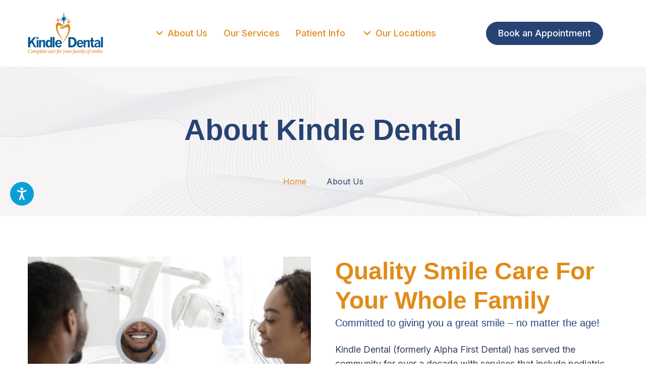

--- FILE ---
content_type: text/html; charset=utf-8
request_url: https://kindledental.cmsfly.com/about-kindle-dental
body_size: 40171
content:
<!DOCTYPE html><html><head><meta charSet="utf-8"/><title>About Kindle Dental | Dental Clinic in Texas</title><link rel="icon" href="https://cdn.cmsfly.com/640a1fcc1b5ad90369752d17/favicon-f4C-E_.png"/><meta name="viewport" content="width=device-width,initial-scale=1"/><meta name="title" content="About Kindle Dental | Dental Clinic in Texas"/><meta name="description" content="You might find it hard to believe that such a warm and comfortable environment can be so technologically advanced but here at Kindle, it is.
High-tech dentistry for better, faster results."/><meta property="og:title" content="About Kindle Dental | Dental Clinic in Texas"/><meta property="og:description" content="You might find it hard to believe that such a warm and comfortable environment can be so technologically advanced but here at Kindle, it is.
High-tech dentistry for better, faster results."/><meta property="og:image" content="https://cdn.cmsfly.com/640a1fcc1b5ad90369752d17/kindle-dental-c-WLop.png"/><meta name="twitter:card" content="summary_large_image"/><meta name="twitter:title" content="About Kindle Dental | Dental Clinic in Texas"/><meta name="twitter:description" content="You might find it hard to believe that such a warm and comfortable environment can be so technologically advanced but here at Kindle, it is.
High-tech dentistry for better, faster results."/><meta name="twitter:image" content="https://cdn.cmsfly.com/640a1fcc1b5ad90369752d17/kindle-dental-c-WLop.png"/><meta property="og:url" content="https://kindledental.com/about-kindle-dental"/><meta property="og:type" content="website"/><link rel="canonical" href="https://kindledental.com/about-kindle-dental"/><script type="text/javascript"></script><link as="font" rel="preload" href="https://fonts.cmsfly.com/css?family=Inter:400,400,600,500,800|Oswald:700,400,500&amp;display=swap"/><link rel="stylesheet" href="https://fonts.cmsfly.com/css?family=Inter:400,400,600,500,800|Oswald:700,400,500&amp;display=swap"/><link rel="stylesheet" href="/css/main.css"/><style>
        /* CUSTOM FONTS*/
        
        :root {
            --color-2: #e08c19;
--color-3: #FFFFFF;
--color-4: #0B9FD6;
--color-5: #264373;
--color-6: #334155;
--color-7: #E2E8F0;
--color-8: #CFF7DE;
--color-9: #fae6ca;
            
        }body {
              font-size: 16px; 
  line-height: 26px; 
  font-family: &#x27;Inter&#x27;,sans-serif; 
  font-weight: 400; 
color: rgba(255, 255, 255, 0.6);

        }
    h1 {
              font-size: 58px; 
  line-height: 68px; 
  font-family: &#x27;Heebo&#x27;,sans-serif; 
  font-weight: 700; 
color: #FFFFFF;

        }
    h2 {
              font-size: 48px; 
  line-height: 58px; 
  font-family: &#x27;Heebo&#x27;,sans-serif; 
  font-weight: 700; 
color: #ffffff;

        }
    h3 {
              font-size: 38px; 
  line-height: 48px; 
  font-family: &#x27;Heebo&#x27;,sans-serif; 
  font-weight: 700; 
color: #FFFFFF;

        }
    h4 {
              font-size: 28px; 
  line-height: 38px; 
color: #FFFFFF;
  font-family: &#x27;Heebo&#x27;,sans-serif; 
  font-weight: 700; 

        }
    h5 {
              font-size: 24px; 
  line-height: 34px; 
color: #FFFFFF;
  font-family: &#x27;Heebo&#x27;,sans-serif; 
  font-weight: 500; 

        }
    h6 {
              font-size: 20px; 
  line-height: 30px; 
color: #FFFFFF;
  font-family: &#x27;Heebo&#x27;,sans-serif; 
  font-weight: 500; 

        }
    a {
                  text-decoration: none; 
color: var(--color-5);

            }@media screen and (max-width: 1023px) {
                    
                }
@media screen and (max-width: 1023px) {
                        h1 {
              font-size: 48px; 
  line-height: 58px; 

        }
    
h2 {
              font-size: 38px; 
  line-height: 48px; 

        }
    
h3 {
              font-size: 28px; 
  line-height: 38px; 

        }
    
h4 {
              font-size: 24px; 
  line-height: 34px; 

        }
    
h5 {
              font-size: 21px; 
  line-height: 31px; 

        }
    
h6 {
              font-size: 18px; 
  line-height: 28px; 

        }
    
                    }@media screen and (max-width: 767px) {
                    
                }
@media screen and (max-width: 767px) {
                        h1 {
              font-size: 38px; 
  line-height: 48px; 

        }
    
h2 {
              font-size: 28px; 
  line-height: 38px; 

        }
    
h3 {
              font-size: 24px; 
  line-height: 34px; 

        }
    
h4 {
              font-size: 21px; 
  line-height: 31px; 

        }
    
                    }
            @media all and (min-width: 1280px) {
                .container {
                    width: 1200px;
                }
                
                :where([class*=dorik-container]:not([class*=dorik-container] *)) {
                    --max-width: 1200px;
                }
                
                :where([class*=dorik-container]:not([class*=dorik-container] *)) .dorik-container--global-container-width {
                    max-width: 1200px !important;
                }
            }.flex {
                margin-left: calc(-32px / 2);
                margin-right: calc(-32px / 2);
            }
            [class*=&quot;col-&quot;] {
                padding-left: calc(32px / 2);
                padding-right: calc(32px / 2);
            }
/*Section*/
.symbol--d6a05ac0-d3c5-45d0-af72-fcea026118b2 {
              padding-top: 80px;
  padding-bottom: 80px;
background-image: url(https://cdn.cmsfly.com/6343f7747c4612011da45cc9/home-bg-3-KLwWjb.png);  background-size: cover; 
  background-position: center; 
  background-repeat: no-repeat; 

        }
    @media screen and (max-width: 1023px) {
                .symbol--d6a05ac0-d3c5-45d0-af72-fcea026118b2 {
              padding-top: 60px;
  padding-bottom: 60px;

        }
    
            }@media screen and (max-width: 767px) {
                .symbol--d6a05ac0-d3c5-45d0-af72-fcea026118b2 {
              padding-top: 40px;
  padding-bottom: 40px;

        }
    
            }
 

    
            
            
            
          
      .ai-overlay{
        position: absolute;
        inset: 0;
        display: flex;
        z-index: 999;
        align-items: center;
        background: rgba(0,0,0,.3);
        justify-content: center;

      }
      
  




/*Row*/
.dorik-row-nv0bhtc1 {
        --nav-padding:15px;
    }[class*=&quot;close-btn-&quot;]{
        display: none;
    }




/*Column*/
.dorik-column-6nsqpvmy {
            

  justify-content: center; 

        }
    @media screen and (max-width: 1023px) {
                
            }.dorik-column-6nsqpvmy {
        
    }.dorik-column-6nsqpvmy.linked-column{cursor: pointer}.dorik-column-6nsqpvmy {
            display: flex;
            flex-direction: column;
        }




/*Title*/
.dorik-heading-6n6xan2x {
            color: var(--color-2);
  margin-top: 0px;
  margin-bottom: 0px;

        }
    

      .dorik-heading-6n6xan2x {
        
      }

      .dorik-heading-6n6xan2x p{
        display:inline;
      }
      
      .dorik-heading-6n6xan2x .dorik-heading__dynamic {
        display:inline
      }

      .dorik-heading-6n6xan2x .dorik-heading__dynamic span {
        display:inline-block;
      }
      
      
            
            
            
        
  




            :where([class*=&quot;dorik-heading-6n6xan2x-wrapper&quot;]:not([class*=&quot;dorik-heading-6n6xan2x-wrapper&quot;] *)) {
                  margin-top: 0px;
  margin-bottom: 0px;

            }
            
            @media all and (max-width: 1023px) {
                    :where([class*=&quot;dorik-heading-6n6xan2x-wrapper&quot;]:not([class*=&quot;dorik-heading-6n6xan2x-wrapper&quot;] *)) {
                          margin-top: 0px;
  margin-bottom: 0px;

                    }
                }
@media all and (max-width: 767px) {
                    :where([class*=&quot;dorik-heading-6n6xan2x-wrapper&quot;]:not([class*=&quot;dorik-heading-6n6xan2x-wrapper&quot;] *)) {
                          margin-top: 0px;
  margin-bottom: 0px;

                    }
                }
        

            .dorik-heading-6n6xan2x.dorik-heading-6n6xan2x.dorik-heading-6n6xan2x {
                  margin-top: 0px;
  margin-bottom: 0px;

            }
            
            @media all and (max-width: 1023px) {
                    .dorik-heading-6n6xan2x.dorik-heading-6n6xan2x.dorik-heading-6n6xan2x {
                          margin-top: 0px;
  margin-bottom: 0px;

                    }
                }
@media all and (max-width: 767px) {
                    .dorik-heading-6n6xan2x.dorik-heading-6n6xan2x.dorik-heading-6n6xan2x {
                          margin-top: 0px;
  margin-bottom: 0px;

                    }
                }
        

/*Text*/
.dorik-text-obs9kf0k {
            color: var(--color-6);
  font-size: 18px; 
  line-height: 28px; 
  font-family: &#x27;Inter&#x27;,sans-serif; 
  font-weight: 400; 
  margin-top: 16px;
  margin-bottom: 0px;

        }
    
	.dorik-text-obs9kf0k {
	   
	}
	





/*Row*/
.dorik-row-f8rkoli8 {
              margin-bottom: 40px;
  margin-top: 24px;

        }
    .dorik-row-f8rkoli8 {
        --nav-padding:15px;
    }[class*=&quot;close-btn-&quot;]{
        display: none;
    }.dorik-row-f8rkoli8.flex {
            margin-left: calc(-16px / 2);
            margin-right: calc(-16px / 2);
        }
        .dorik-row-f8rkoli8 [class*=col-] {
            padding-left: calc(16px / 2);
            padding-right: calc(16px / 2);
        }





/*Column*/
.dorik-column-f4ay5e1j {
            
  text-align: left; 

        }
    @media screen and (max-width: 1023px) {
                
            }@media screen and (max-width: 767px) {
                .dorik-column-f4ay5e1j {
            

        }
    
            }.dorik-column-f4ay5e1j {
        
    }.dorik-column-f4ay5e1j.linked-column{cursor: pointer}




/*Image*/
.dorik-image-xy826ppv {
              object-fit: cover; 

        }
    .dorik-image-xy826ppv-wrapper {
  text-align: left; 

}





            
            
            
        

            .dorik-image-xy826ppv.dorik-image-xy826ppv.dorik-image-xy826ppv {
                

            }
            
            @media all and (max-width: 1023px) {
                    .dorik-image-xy826ppv.dorik-image-xy826ppv.dorik-image-xy826ppv {
                        

                    }
                }
@media all and (max-width: 767px) {
                    .dorik-image-xy826ppv.dorik-image-xy826ppv.dorik-image-xy826ppv {
                        

                    }
                }
        

/*Column*/
.dorik-column-y7mtazfw {
            
  justify-content: center; 

        }
    @media screen and (max-width: 1023px) {
                
            }@media screen and (max-width: 767px) {
                .dorik-column-y7mtazfw {
              padding-left: 16px;

        }
    
            }.dorik-column-y7mtazfw {
        
    }.dorik-column-y7mtazfw.linked-column{cursor: pointer}.dorik-column-y7mtazfw {
            display: flex;
            flex-direction: column;
        }




/*Title*/
.dorik-heading-fwsimz9w {
            color: var(--color-2);
  margin-top: 0px;
  margin-bottom: 8px;

        }
    

      .dorik-heading-fwsimz9w {
        
      }

      .dorik-heading-fwsimz9w p{
        display:inline;
      }
      
      .dorik-heading-fwsimz9w .dorik-heading__dynamic {
        display:inline
      }

      .dorik-heading-fwsimz9w .dorik-heading__dynamic span {
        display:inline-block;
      }
      
      
            
            
            
        
  




            :where([class*=&quot;dorik-heading-fwsimz9w-wrapper&quot;]:not([class*=&quot;dorik-heading-fwsimz9w-wrapper&quot;] *)) {
                  margin-top: 0px;
  margin-bottom: 8px;

            }
            
            @media all and (max-width: 1023px) {
                    :where([class*=&quot;dorik-heading-fwsimz9w-wrapper&quot;]:not([class*=&quot;dorik-heading-fwsimz9w-wrapper&quot;] *)) {
                          margin-top: 0px;
  margin-bottom: 8px;

                    }
                }
@media all and (max-width: 767px) {
                    :where([class*=&quot;dorik-heading-fwsimz9w-wrapper&quot;]:not([class*=&quot;dorik-heading-fwsimz9w-wrapper&quot;] *)) {
                          margin-top: 0px;
  margin-bottom: 8px;

                    }
                }
        

            .dorik-heading-fwsimz9w.dorik-heading-fwsimz9w.dorik-heading-fwsimz9w {
                  margin-top: 0px;
  margin-bottom: 0px;

            }
            
            @media all and (max-width: 1023px) {
                    .dorik-heading-fwsimz9w.dorik-heading-fwsimz9w.dorik-heading-fwsimz9w {
                          margin-top: 0px;
  margin-bottom: 0px;

                    }
                }
@media all and (max-width: 767px) {
                    .dorik-heading-fwsimz9w.dorik-heading-fwsimz9w.dorik-heading-fwsimz9w {
                          margin-top: 0px;
  margin-bottom: 0px;

                    }
                }
        

/*Text*/
.dorik-text-abvza3yn {
              font-size: 18px; 
  line-height: 28px; 
color: var(--color-6);
  margin-top: 0px;
  margin-bottom: 0px;

        }
    
	.dorik-text-abvza3yn {
	   
	}
	





/*Column*/
.dorik-column-6pbb2g3d {
            


        }
    @media screen and (max-width: 1023px) {
                .dorik-column-6pbb2g3d {
              margin-top: 32px;

        }
    
            }.dorik-column-6pbb2g3d {
        
    }.dorik-column-6pbb2g3d.linked-column{cursor: pointer}




/*Image*/
.dorik-image-34425yaf {
              object-fit: cover; 

        }
    




            
            
            
        

            .dorik-image-34425yaf.dorik-image-34425yaf.dorik-image-34425yaf {
                

            }
            
            @media all and (max-width: 1023px) {
                    .dorik-image-34425yaf.dorik-image-34425yaf.dorik-image-34425yaf {
                        

                    }
                }
@media all and (max-width: 767px) {
                    .dorik-image-34425yaf.dorik-image-34425yaf.dorik-image-34425yaf {
                        

                    }
                }
        

/*Section*/
.symbol--16a28bfc-39d4-4e2d-9508-a8bdf0574846 {
              padding-top: 80px;
  padding-bottom: 80px;
background-image: url(https://cdn.cmsfly.com/6343f7747c4612011da45cc9/home-bg-3-KLwWjb.png);  background-size: cover; 
  background-position: center; 
  background-repeat: no-repeat; 

        }
    
                    .symbol--16a28bfc-39d4-4e2d-9508-a8bdf0574846:before,.symbol--16a28bfc-39d4-4e2d-9508-a8bdf0574846.aos-animate.aos-init[data-aos]:before{
                
            }@media screen and (max-width: 1023px) {
                .symbol--16a28bfc-39d4-4e2d-9508-a8bdf0574846 {
              padding-top: 60px;
  padding-bottom: 60px;

        }
    
            }@media screen and (max-width: 767px) {
                .symbol--16a28bfc-39d4-4e2d-9508-a8bdf0574846 {
              padding-top: 40px;
  padding-bottom: 40px;

        }
    
            }
 

    
            
            
            
          
      .ai-overlay{
        position: absolute;
        inset: 0;
        display: flex;
        z-index: 999;
        align-items: center;
        background: rgba(0,0,0,.3);
        justify-content: center;

      }
      
  




/*CMSROW*/
.dorik-cmsRow-t8cjetqt {
              margin-top: 30px;

        }
    @media screen and (max-width: 767px) {
                
            }.dorik-cmsRow-t8cjetqt {
        --nav-padding:15px;
    }[class*=&quot;close-btn-&quot;]{
        display: none;
    }.dorik-cmsRow-t8cjetqt.flex {
            margin-left: calc(-20px / 2);
            margin-right: calc(-20px / 2);
        }
        .dorik-cmsRow-t8cjetqt [class*=col-] {
            padding-left: calc(20px / 2);
            padding-right: calc(20px / 2);
        }

            .dummy-column {
                position: relative;
            }
            .dummy-column:after {
                content: &#x27;&#x27;;
                width: 100%;
                height: 100%;
                position: absolute;
                top: 0;
                left: 0;
                background-color: rgba(0, 0, 0, 0.5);
            }
            .dummy-column .connectBtn {
                position: absolute;
                top: 50%;
                left: 50%;
                transform: translate(-50%, -50%);
                z-index: 99;
                padding: 6px 12px;
                background: blue;
                color: #fff;
                border-radius: 5px;
                border: 1px solid blue;
            }

            
            .dorik-cmsRow-t8cjetqt .button-section {
                  width: 100%; 
  display: flex; 
  padding-left: 15px;
  padding-right: 15px;
  justify-content: center; 
  margin-top: 20px;

            }
            
            
        
            
            .dorik-cmsRow-t8cjetqt .button-section button {
                  border: 1px solid ; 
  border-radius: 50px 50px 50px 50px; 
  margin-left: 15px;
  margin-right: 15px;
  margin-top: 48px;
  padding-top: 16px;
  padding-bottom: 16px;
  padding-left: 28px;
  padding-right: 28px;
color: #FFFFFF;
background-color: var(--color-5);
  font-size: 18px; 
  font-weight: 500; 

            }
            
            @media all and (max-width: 767px) {
                    .dorik-cmsRow-t8cjetqt .button-section button {
                          font-size: 16px; 

                    }
                }
        
            
            
            
            
        
        




/*Column*/
.dorik-column-iwbhhqtw {
            
  padding-bottom: 24px;

  border-width: 1px;
  border-style: solid;
  border-color: var(--color-7);
  border-radius: 10px 10px 10px 10px; 

  margin-top: 30px;
box-shadow: 0px 0px 0px 0px #000000 ;
  text-align: center; 
background-color: var(--color-3);

        }
    
                    .dorik-column-iwbhhqtw:hover,.dorik-column-iwbhhqtw.aos-animate.aos-init[data-aos]:hover{
                box-shadow: 0px 8px 16px 0px rgba(226, 232, 240, 0.5) ;

            }@media screen and (max-width: 1023px) {
                .dorik-column-iwbhhqtw {
            
  margin-bottom: 24px;

        }
    
            }@media screen and (max-width: 767px) {
                .dorik-column-iwbhhqtw {
            
  margin-bottom: 24px;

        }
    
            }.dorik-column-iwbhhqtw {
        
    }.dorik-column-iwbhhqtw.linked-column{cursor: pointer}




/*Image*/
.dorik-image-5twqowez {
              object-fit: cover; 
  margin-top: 20px;

        }
    .dorik-image-5twqowez-wrapper {
  type: link; 
  attr: [object Object]; 
  text-align: center; 

}





            :where([class*=&quot;dorik-image-5twqowez-wrapper&quot;]:not([class*=&quot;dorik-image-5twqowez-wrapper&quot;] *)) {
                  margin-top: 20px;

            }
            
            @media all and (max-width: 1023px) {
                    :where([class*=&quot;dorik-image-5twqowez-wrapper&quot;]:not([class*=&quot;dorik-image-5twqowez-wrapper&quot;] *)) {
                          margin-top: 20px;

                    }
                }
@media all and (max-width: 767px) {
                    :where([class*=&quot;dorik-image-5twqowez-wrapper&quot;]:not([class*=&quot;dorik-image-5twqowez-wrapper&quot;] *)) {
                          margin-top: 20px;

                    }
                }
        

            .dorik-image-5twqowez.dorik-image-5twqowez.dorik-image-5twqowez {
                  margin-top: 0px;

            }
            
            @media all and (max-width: 1023px) {
                    .dorik-image-5twqowez.dorik-image-5twqowez.dorik-image-5twqowez {
                          margin-top: 0px;

                    }
                }
@media all and (max-width: 767px) {
                    .dorik-image-5twqowez.dorik-image-5twqowez.dorik-image-5twqowez {
                          margin-top: 0px;

                    }
                }
        

/*Title*/
.dorik-heading-ew63zjht {
              text-align: center; 
color: var(--color-2);
  margin-top: 16px;
  margin-bottom: 5px;

        }
    .dorik-heading-ew63zjht-wrapper {
  attr: [object Object]; 

}


      .dorik-heading-ew63zjht {
        
      }

      .dorik-heading-ew63zjht p{
        display:inline;
      }
      
      .dorik-heading-ew63zjht .dorik-heading__dynamic {
        display:inline
      }

      .dorik-heading-ew63zjht .dorik-heading__dynamic span {
        display:inline-block;
      }
      
      
            
            
            
        
  




            :where([class*=&quot;dorik-heading-ew63zjht-wrapper&quot;]:not([class*=&quot;dorik-heading-ew63zjht-wrapper&quot;] *)) {
                  margin-top: 16px;
  margin-bottom: 5px;

            }
            
            @media all and (max-width: 1023px) {
                    :where([class*=&quot;dorik-heading-ew63zjht-wrapper&quot;]:not([class*=&quot;dorik-heading-ew63zjht-wrapper&quot;] *)) {
                          margin-top: 16px;
  margin-bottom: 5px;

                    }
                }
@media all and (max-width: 767px) {
                    :where([class*=&quot;dorik-heading-ew63zjht-wrapper&quot;]:not([class*=&quot;dorik-heading-ew63zjht-wrapper&quot;] *)) {
                          margin-top: 16px;
  margin-bottom: 5px;

                    }
                }
        

            .dorik-heading-ew63zjht.dorik-heading-ew63zjht.dorik-heading-ew63zjht {
                  margin-top: 0px;
  margin-bottom: 0px;

            }
            
            @media all and (max-width: 1023px) {
                    .dorik-heading-ew63zjht.dorik-heading-ew63zjht.dorik-heading-ew63zjht {
                          margin-top: 0px;
  margin-bottom: 0px;

                    }
                }
@media all and (max-width: 767px) {
                    .dorik-heading-ew63zjht.dorik-heading-ew63zjht.dorik-heading-ew63zjht {
                          margin-top: 0px;
  margin-bottom: 0px;

                    }
                }
        

/*Button*/
.dorik-button-vbu9mol2 {
              padding-top: 16px;
  padding-bottom: 16px;
  padding-left: 26px;
  padding-right: 26px;
text-decoration: none;
  justify-content: center; 
  border-radius: 50px 50px 50px 50px; 
  border-width: 0px;


  font-size: 18px; 
color: var(--color-5);
  line-height: 18px; 
  font-family: &#x27;Inter&#x27;,sans-serif; 
  font-weight: 500; 
  flex-direction: row-reverse; 
  width: auto; 

        }
    
                    .dorik-button-vbu9mol2:hover,.dorik-button-vbu9mol2.aos-animate.aos-init[data-aos]:hover{
                color: var(--color-4);

            }.dorik-button-vbu9mol2-wrapper {
  text-align: center; 

}
@media screen and (max-width: 767px) {
                .dorik-button-vbu9mol2 {
              font-size: 16px; 
  line-height: 16px; 

        }
    
            }.dorik-button-vbu9mol2 :is(.icon, .icon svg) {
        font-size: 18px;margin-left: 5px;
        transition: null
        
    }
    .dorik-button-vbu9mol2:hover :is(.icon, .icon svg) {
        color: null;
    }




            
            
            
        

            .dorik-button-vbu9mol2.dorik-button-vbu9mol2.dorik-button-vbu9mol2 {
                

            }
            
            @media all and (max-width: 1023px) {
                    .dorik-button-vbu9mol2.dorik-button-vbu9mol2.dorik-button-vbu9mol2 {
                        

                    }
                }
@media all and (max-width: 767px) {
                    .dorik-button-vbu9mol2.dorik-button-vbu9mol2.dorik-button-vbu9mol2 {
                        

                    }
                }
        

/*Section*/
.symbol--08adf907-95a3-4a59-ba42-f3486a1323a4 {
              padding-top: 80px;
  padding-bottom: 80px;
background-image: url(https://cdn.cmsfly.com/6343f7747c4612011da45cc9/testimonial-bg-dBS4VD.png);  background-size: cover; 
  background-position: center; 
  background-repeat: no-repeat; 

        }
    @media screen and (max-width: 1023px) {
                .symbol--08adf907-95a3-4a59-ba42-f3486a1323a4 {
              padding-top: 60px;
  padding-bottom: 60px;

        }
    
            }@media screen and (max-width: 767px) {
                .symbol--08adf907-95a3-4a59-ba42-f3486a1323a4 {
              padding-top: 40px;
  padding-bottom: 40px;

        }
    
            }
 

    
            
            
            
          
      .ai-overlay{
        position: absolute;
        inset: 0;
        display: flex;
        z-index: 999;
        align-items: center;
        background: rgba(0,0,0,.3);
        justify-content: center;

      }
      
  




/*Row*/
.dorik-row-rrp3zl06 {
              margin-bottom: 48px;

        }
    .dorik-row-rrp3zl06 {
        --nav-padding:15px;
    }[class*=&quot;close-btn-&quot;]{
        display: none;
    }




/*Column*/
.dorik-column-jw904xkk {
            


        }
    @media screen and (max-width: 1023px) {
                
            }@media screen and (max-width: 767px) {
                .dorik-column-jw904xkk {
              text-align: center; 

        }
    
            }.dorik-column-jw904xkk {
        
    }.dorik-column-jw904xkk.linked-column{cursor: pointer}




/*Title*/
.dorik-heading-izri80rt {
            color: var(--color-2);
  margin-top: 0px;
  margin-bottom: 16px;

        }
    

      .dorik-heading-izri80rt {
        
      }

      .dorik-heading-izri80rt p{
        display:inline;
      }
      
      .dorik-heading-izri80rt .dorik-heading__dynamic {
        display:inline
      }

      .dorik-heading-izri80rt .dorik-heading__dynamic span {
        display:inline-block;
      }
      
      
            
            
            
        
  




            :where([class*=&quot;dorik-heading-izri80rt-wrapper&quot;]:not([class*=&quot;dorik-heading-izri80rt-wrapper&quot;] *)) {
                  margin-top: 0px;
  margin-bottom: 16px;

            }
            
            @media all and (max-width: 1023px) {
                    :where([class*=&quot;dorik-heading-izri80rt-wrapper&quot;]:not([class*=&quot;dorik-heading-izri80rt-wrapper&quot;] *)) {
                          margin-top: 0px;
  margin-bottom: 16px;

                    }
                }
@media all and (max-width: 767px) {
                    :where([class*=&quot;dorik-heading-izri80rt-wrapper&quot;]:not([class*=&quot;dorik-heading-izri80rt-wrapper&quot;] *)) {
                          margin-top: 0px;
  margin-bottom: 16px;

                    }
                }
        

            .dorik-heading-izri80rt.dorik-heading-izri80rt.dorik-heading-izri80rt {
                  margin-top: 0px;
  margin-bottom: 0px;

            }
            
            @media all and (max-width: 1023px) {
                    .dorik-heading-izri80rt.dorik-heading-izri80rt.dorik-heading-izri80rt {
                          margin-top: 0px;
  margin-bottom: 0px;

                    }
                }
@media all and (max-width: 767px) {
                    .dorik-heading-izri80rt.dorik-heading-izri80rt.dorik-heading-izri80rt {
                          margin-top: 0px;
  margin-bottom: 0px;

                    }
                }
        

/*Text*/
.dorik-text-pslh1nel {
            color: var(--color-6);
  font-size: 18px; 
  line-height: 28px; 
  font-family: &#x27;Inter&#x27;,sans-serif; 
  font-weight: 400; 
  margin-top: 0px;
  margin-bottom: 0px;

        }
    
	.dorik-text-pslh1nel {
	   
	}
	





/*Row*/
.dorik-row-we54yc35 {
              padding-bottom: 100px;

        }
    .dorik-row-we54yc35 {
        --nav-padding:15px;
    }[class*=&quot;close-btn-&quot;]{
        display: none;
    }.dorik-row-we54yc35.flex {
            margin-left: calc(-20px / 2);
            margin-right: calc(-20px / 2);
        }
        .dorik-row-we54yc35 [class*=col-] {
            padding-left: calc(20px / 2);
            padding-right: calc(20px / 2);
        }





/*Column*/
.dorik-column-moztrldq {
              padding-top: 24px;
  padding-bottom: 24px;
  padding-left: 24px;
  padding-right: 24px;
background-color: var(--color-3);
  border-radius: 10px 10px 10px 10px; 

        }
    @media screen and (max-width: 1023px) {
                
            }.dorik-column-moztrldq {
        
    }.dorik-column-moztrldq.linked-column{cursor: pointer}




/*Icon &amp; Text*/
.dorik-iconText-m90keig0 {
              font-size: 18px; 
  line-height: 1.5; 
color: var(--color-2);
  align-items: center; 

        }
    .dorik-iconText-m90keig0 {
        display: flex;
    }.dorik-iconText-m90keig0 .icon_text p{
        margin: 0;
    }.dorik-iconText-m90keig0 .icon {
            font-size: 35px;color: var(--color-4);
        }.dorik-iconText-m90keig0 &gt; .icon_text {
            padding-left: 20px;
        }




            
            
            
        

            .dorik-iconText-m90keig0.dorik-iconText-m90keig0.dorik-iconText-m90keig0 {
                

            }
            
            @media all and (max-width: 1023px) {
                    .dorik-iconText-m90keig0.dorik-iconText-m90keig0.dorik-iconText-m90keig0 {
                        

                    }
                }
@media all and (max-width: 767px) {
                    .dorik-iconText-m90keig0.dorik-iconText-m90keig0.dorik-iconText-m90keig0 {
                        

                    }
                }
        

/*Text*/
.dorik-text-1yvwjni1 {
            color: var(--color-6);
  font-size: 14px; 
  line-height: 28px; 

        }
    
	.dorik-text-1yvwjni1 {
	   
	}
	





/*Row*/
@media screen and (max-width: 1023px) {
                
            }.dorik-row-ohj3muy7 {
        --nav-padding:15px;
    }[class*=&quot;close-btn-&quot;]{
        display: none;
    }.dorik-row-ohj3muy7.flex {
            margin-left: calc(-5px / 2);
            margin-right: calc(-5px / 2);
        }
        .dorik-row-ohj3muy7 [class*=col-] {
            padding-left: calc(5px / 2);
            padding-right: calc(5px / 2);
        }
@media screen and (max-width: 1023px) {
                .dorik-row-ohj3muy7.flex {
                    margin-left: 0;
                    margin-right: 0;
                }
                .dorik-row-ohj3muy7 [class*=col-] {
                    padding-left: 0;
                    padding-right: 0;
                }
             }





/*Column*/
.dorik-column-62i6ghnb {
            
  justify-content: normal; 

        }
    @media screen and (max-width: 1023px) {
                .dorik-column-62i6ghnb {
              text-align: center; 

        }
    
            }@media screen and (max-width: 767px) {
                
            }.dorik-column-62i6ghnb {
        
    }.dorik-column-62i6ghnb.linked-column{cursor: pointer}




/*Image*/
.dorik-image-dwks3nox {
              object-fit: cover; 

        }
    




            
            
            
        

            .dorik-image-dwks3nox.dorik-image-dwks3nox.dorik-image-dwks3nox {
                

            }
            
            @media all and (max-width: 1023px) {
                    .dorik-image-dwks3nox.dorik-image-dwks3nox.dorik-image-dwks3nox {
                        

                    }
                }
@media all and (max-width: 767px) {
                    .dorik-image-dwks3nox.dorik-image-dwks3nox.dorik-image-dwks3nox {
                        

                    }
                }
        

/*Column*/
.dorik-column-068nvb0h {
            
  justify-content: normal; 

        }
    @media screen and (max-width: 1023px) {
                .dorik-column-068nvb0h {
              text-align: center; 

        }
    
            }@media screen and (max-width: 767px) {
                
            }.dorik-column-068nvb0h {
        
    }.dorik-column-068nvb0h.linked-column{cursor: pointer}




/*Image*/
.dorik-image-t0i63tjz {
              object-fit: cover; 

        }
    




            
            
            
        

            .dorik-image-t0i63tjz.dorik-image-t0i63tjz.dorik-image-t0i63tjz {
                

            }
            
            @media all and (max-width: 1023px) {
                    .dorik-image-t0i63tjz.dorik-image-t0i63tjz.dorik-image-t0i63tjz {
                        

                    }
                }
@media all and (max-width: 767px) {
                    .dorik-image-t0i63tjz.dorik-image-t0i63tjz.dorik-image-t0i63tjz {
                        

                    }
                }
        

/*Column*/
.dorik-column-6mp01ume {
            
  justify-content: normal; 

        }
    @media screen and (max-width: 1023px) {
                .dorik-column-6mp01ume {
              text-align: center; 

        }
    
            }@media screen and (max-width: 767px) {
                
            }.dorik-column-6mp01ume {
        
    }.dorik-column-6mp01ume.linked-column{cursor: pointer}




/*Image*/
.dorik-image-48g0psa1 {
              object-fit: cover; 

        }
    




            
            
            
        

            .dorik-image-48g0psa1.dorik-image-48g0psa1.dorik-image-48g0psa1 {
                

            }
            
            @media all and (max-width: 1023px) {
                    .dorik-image-48g0psa1.dorik-image-48g0psa1.dorik-image-48g0psa1 {
                        

                    }
                }
@media all and (max-width: 767px) {
                    .dorik-image-48g0psa1.dorik-image-48g0psa1.dorik-image-48g0psa1 {
                        

                    }
                }
        

/*Column*/
.dorik-column-8t53m8qq {
            
  justify-content: normal; 

        }
    @media screen and (max-width: 1023px) {
                .dorik-column-8t53m8qq {
              text-align: center; 

        }
    
            }@media screen and (max-width: 767px) {
                
            }.dorik-column-8t53m8qq {
        
    }.dorik-column-8t53m8qq.linked-column{cursor: pointer}




/*Image*/
.dorik-image-i2ncypqf {
              object-fit: cover; 

        }
    




            
            
            
        

            .dorik-image-i2ncypqf.dorik-image-i2ncypqf.dorik-image-i2ncypqf {
                

            }
            
            @media all and (max-width: 1023px) {
                    .dorik-image-i2ncypqf.dorik-image-i2ncypqf.dorik-image-i2ncypqf {
                        

                    }
                }
@media all and (max-width: 767px) {
                    .dorik-image-i2ncypqf.dorik-image-i2ncypqf.dorik-image-i2ncypqf {
                        

                    }
                }
        

/*Column*/
.dorik-column-rv34pxnx {
            
  justify-content: normal; 

        }
    @media screen and (max-width: 1023px) {
                .dorik-column-rv34pxnx {
              text-align: center; 

        }
    
            }@media screen and (max-width: 767px) {
                
            }.dorik-column-rv34pxnx {
        
    }.dorik-column-rv34pxnx.linked-column{cursor: pointer}




/*Image*/
.dorik-image-wna5vsv4 {
              object-fit: cover; 

        }
    




            
            
            
        

            .dorik-image-wna5vsv4.dorik-image-wna5vsv4.dorik-image-wna5vsv4 {
                

            }
            
            @media all and (max-width: 1023px) {
                    .dorik-image-wna5vsv4.dorik-image-wna5vsv4.dorik-image-wna5vsv4 {
                        

                    }
                }
@media all and (max-width: 767px) {
                    .dorik-image-wna5vsv4.dorik-image-wna5vsv4.dorik-image-wna5vsv4 {
                        

                    }
                }
        

/*Column*/
.dorik-column-0cxhv0d2 {
              padding-top: 24px;
  padding-bottom: 24px;
  padding-left: 24px;
  padding-right: 24px;
background-color: var(--color-3);
  border-radius: 10px 10px 10px 10px; 

        }
    @media screen and (max-width: 1023px) {
                
            }@media screen and (max-width: 767px) {
                .dorik-column-0cxhv0d2 {
              margin-top: 24px;

        }
    
            }.dorik-column-0cxhv0d2 {
        
    }.dorik-column-0cxhv0d2.linked-column{cursor: pointer}




/*Icon &amp; Text*/
.dorik-iconText-a00blcgd {
              font-size: 18px; 
  line-height: 1.5; 
color: var(--color-2);
  align-items: center; 

        }
    .dorik-iconText-a00blcgd {
        display: flex;
    }.dorik-iconText-a00blcgd .icon_text p{
        margin: 0;
    }.dorik-iconText-a00blcgd .icon {
            font-size: 35px;color: var(--color-4);
        }.dorik-iconText-a00blcgd &gt; .icon_text {
            padding-left: 20px;
        }




            
            
            
        

            .dorik-iconText-a00blcgd.dorik-iconText-a00blcgd.dorik-iconText-a00blcgd {
                

            }
            
            @media all and (max-width: 1023px) {
                    .dorik-iconText-a00blcgd.dorik-iconText-a00blcgd.dorik-iconText-a00blcgd {
                        

                    }
                }
@media all and (max-width: 767px) {
                    .dorik-iconText-a00blcgd.dorik-iconText-a00blcgd.dorik-iconText-a00blcgd {
                        

                    }
                }
        

/*Text*/
.dorik-text-rf9nib6w {
            color: var(--color-6);
  font-size: 14px; 
  line-height: 28px; 

        }
    
	.dorik-text-rf9nib6w {
	   
	}
	





/*Row*/
@media screen and (max-width: 1023px) {
                
            }.dorik-row-u38nr3yz {
        --nav-padding:15px;
    }[class*=&quot;close-btn-&quot;]{
        display: none;
    }.dorik-row-u38nr3yz.flex {
            margin-left: calc(-5px / 2);
            margin-right: calc(-5px / 2);
        }
        .dorik-row-u38nr3yz [class*=col-] {
            padding-left: calc(5px / 2);
            padding-right: calc(5px / 2);
        }
@media screen and (max-width: 1023px) {
                .dorik-row-u38nr3yz.flex {
                    margin-left: 0;
                    margin-right: 0;
                }
                .dorik-row-u38nr3yz [class*=col-] {
                    padding-left: 0;
                    padding-right: 0;
                }
             }





/*Column*/
.dorik-column-wvkaqlsu {
            

        }
    @media screen and (max-width: 1023px) {
                
            }@media screen and (max-width: 767px) {
                
            }.dorik-column-wvkaqlsu {
        
    }.dorik-column-wvkaqlsu.linked-column{cursor: pointer}




/*Image*/
.dorik-image-p5lsxi20 {
              object-fit: cover; 

        }
    




            
            
            
        

            .dorik-image-p5lsxi20.dorik-image-p5lsxi20.dorik-image-p5lsxi20 {
                

            }
            
            @media all and (max-width: 1023px) {
                    .dorik-image-p5lsxi20.dorik-image-p5lsxi20.dorik-image-p5lsxi20 {
                        

                    }
                }
@media all and (max-width: 767px) {
                    .dorik-image-p5lsxi20.dorik-image-p5lsxi20.dorik-image-p5lsxi20 {
                        

                    }
                }
        

/*Column*/
.dorik-column-j7xnnm9g {
            

        }
    @media screen and (max-width: 1023px) {
                
            }@media screen and (max-width: 767px) {
                
            }.dorik-column-j7xnnm9g {
        
    }.dorik-column-j7xnnm9g.linked-column{cursor: pointer}




/*Image*/
.dorik-image-ujn4vi18 {
              object-fit: cover; 

        }
    




            
            
            
        

            .dorik-image-ujn4vi18.dorik-image-ujn4vi18.dorik-image-ujn4vi18 {
                

            }
            
            @media all and (max-width: 1023px) {
                    .dorik-image-ujn4vi18.dorik-image-ujn4vi18.dorik-image-ujn4vi18 {
                        

                    }
                }
@media all and (max-width: 767px) {
                    .dorik-image-ujn4vi18.dorik-image-ujn4vi18.dorik-image-ujn4vi18 {
                        

                    }
                }
        

/*Column*/
.dorik-column-oz79ksd1 {
            

        }
    @media screen and (max-width: 1023px) {
                
            }@media screen and (max-width: 767px) {
                
            }.dorik-column-oz79ksd1 {
        
    }.dorik-column-oz79ksd1.linked-column{cursor: pointer}




/*Image*/
.dorik-image-zndzjgaa {
              object-fit: cover; 

        }
    




            
            
            
        

            .dorik-image-zndzjgaa.dorik-image-zndzjgaa.dorik-image-zndzjgaa {
                

            }
            
            @media all and (max-width: 1023px) {
                    .dorik-image-zndzjgaa.dorik-image-zndzjgaa.dorik-image-zndzjgaa {
                        

                    }
                }
@media all and (max-width: 767px) {
                    .dorik-image-zndzjgaa.dorik-image-zndzjgaa.dorik-image-zndzjgaa {
                        

                    }
                }
        

/*Column*/
.dorik-column-qu699ogi {
            

        }
    @media screen and (max-width: 1023px) {
                
            }@media screen and (max-width: 767px) {
                
            }.dorik-column-qu699ogi {
        
    }.dorik-column-qu699ogi.linked-column{cursor: pointer}




/*Image*/
.dorik-image-dhidwmtl {
              object-fit: cover; 

        }
    




            
            
            
        

            .dorik-image-dhidwmtl.dorik-image-dhidwmtl.dorik-image-dhidwmtl {
                

            }
            
            @media all and (max-width: 1023px) {
                    .dorik-image-dhidwmtl.dorik-image-dhidwmtl.dorik-image-dhidwmtl {
                        

                    }
                }
@media all and (max-width: 767px) {
                    .dorik-image-dhidwmtl.dorik-image-dhidwmtl.dorik-image-dhidwmtl {
                        

                    }
                }
        

/*Column*/
.dorik-column-mjhtmv9a {
            

        }
    @media screen and (max-width: 1023px) {
                
            }@media screen and (max-width: 767px) {
                
            }.dorik-column-mjhtmv9a {
        
    }.dorik-column-mjhtmv9a.linked-column{cursor: pointer}




/*Image*/
.dorik-image-jl6gfs4l {
              object-fit: cover; 

        }
    




            
            
            
        

            .dorik-image-jl6gfs4l.dorik-image-jl6gfs4l.dorik-image-jl6gfs4l {
                

            }
            
            @media all and (max-width: 1023px) {
                    .dorik-image-jl6gfs4l.dorik-image-jl6gfs4l.dorik-image-jl6gfs4l {
                        

                    }
                }
@media all and (max-width: 767px) {
                    .dorik-image-jl6gfs4l.dorik-image-jl6gfs4l.dorik-image-jl6gfs4l {
                        

                    }
                }
        

/*Section*/
.symbol--a84cbf32-5c16-4b92-be8c-b673872a514d {
              padding-top: 80px;
  padding-bottom: 80px;

        }
    @media screen and (max-width: 1023px) {
                .symbol--a84cbf32-5c16-4b92-be8c-b673872a514d {
              padding-top: 60px;
  padding-bottom: 60px;

        }
    
            }@media screen and (max-width: 767px) {
                .symbol--a84cbf32-5c16-4b92-be8c-b673872a514d {
              padding-top: 40px;
  padding-bottom: 40px;

        }
    
            }
 

    
            
            
            
          
      .ai-overlay{
        position: absolute;
        inset: 0;
        display: flex;
        z-index: 999;
        align-items: center;
        background: rgba(0,0,0,.3);
        justify-content: center;

      }
      
  




/*Row*/
.dorik-row-b0nx2ufi {
            background-color: var(--color-5);
  border-radius: 20px 20px 20px 20px; 
background-image: url(https://cdn.cmsfly.com/6343f7747c4612011da45cc9/vector-1-zGbi6y.svg);  background-size: cover; 
  background-position: center; 
  background-repeat: no-repeat; 


  padding-top: 48px;
  padding-bottom: 0px;
  z-index: 1; 
  margin-top: -160px;

        }
    @media screen and (max-width: 1023px) {
                .dorik-row-b0nx2ufi {
            

  padding-top: 48px;
  padding-bottom: 0px;

        }
    
            }@media screen and (max-width: 767px) {
                .dorik-row-b0nx2ufi {
              padding-left: 24px;
  padding-right: 24px;
  padding-top: 48px;
  padding-bottom: 0px;

        }
    
            }.dorik-row-b0nx2ufi {
        --nav-padding:15px;
    }[class*=&quot;close-btn-&quot;]{
        display: none;
    }.dorik-row-b0nx2ufi.flex {
            margin-left: calc(-8px / 2);
            margin-right: calc(-8px / 2);
        }
        .dorik-row-b0nx2ufi [class*=col-] {
            padding-left: calc(8px / 2);
            padding-right: calc(8px / 2);
        }





/*Column*/
.dorik-column-t5n46vks {
            

  border-radius: 0px 0px 0px 0px; 


        }
    @media screen and (max-width: 1023px) {
                
            }.dorik-column-t5n46vks {
        
    }.dorik-column-t5n46vks.linked-column{cursor: pointer}




/*Title*/
.dorik-heading-ur685g0b {
              margin-top: 0px;
  margin-bottom: 40px;
color: var(--color-3);

        }
    

      .dorik-heading-ur685g0b {
        
      }

      .dorik-heading-ur685g0b p{
        display:inline;
      }
      
      .dorik-heading-ur685g0b .dorik-heading__dynamic {
        display:inline
      }

      .dorik-heading-ur685g0b .dorik-heading__dynamic span {
        display:inline-block;
      }
      
      
            
            
            
        
  




            :where([class*=&quot;dorik-heading-ur685g0b-wrapper&quot;]:not([class*=&quot;dorik-heading-ur685g0b-wrapper&quot;] *)) {
                  margin-top: 0px;
  margin-bottom: 40px;

            }
            
            @media all and (max-width: 1023px) {
                    :where([class*=&quot;dorik-heading-ur685g0b-wrapper&quot;]:not([class*=&quot;dorik-heading-ur685g0b-wrapper&quot;] *)) {
                          margin-top: 0px;
  margin-bottom: 40px;

                    }
                }
@media all and (max-width: 767px) {
                    :where([class*=&quot;dorik-heading-ur685g0b-wrapper&quot;]:not([class*=&quot;dorik-heading-ur685g0b-wrapper&quot;] *)) {
                          margin-top: 0px;
  margin-bottom: 40px;

                    }
                }
        

            .dorik-heading-ur685g0b.dorik-heading-ur685g0b.dorik-heading-ur685g0b {
                  margin-top: 0px;
  margin-bottom: 0px;

            }
            
            @media all and (max-width: 1023px) {
                    .dorik-heading-ur685g0b.dorik-heading-ur685g0b.dorik-heading-ur685g0b {
                          margin-top: 0px;
  margin-bottom: 0px;

                    }
                }
@media all and (max-width: 767px) {
                    .dorik-heading-ur685g0b.dorik-heading-ur685g0b.dorik-heading-ur685g0b {
                          margin-top: 0px;
  margin-bottom: 0px;

                    }
                }
        

/*Button*/
.dorik-button-4nka4n1e {
              padding-top: 16px;
  padding-bottom: 16px;
  padding-left: 26px;
  padding-right: 26px;
text-decoration: none;
  justify-content: center; 
  border-radius: 50px 50px 50px 50px; 
  border-width: 0px;


background-color: var(--color-4);
  font-size: 18px; 
color: #FFFFFF;
  line-height: 18px; 
  font-family: &#x27;Inter&#x27;,sans-serif; 
  font-weight: 500; 
  flex-direction: row-reverse; 
  margin-right: 20px;

        }
    
                    .dorik-button-4nka4n1e:hover,.dorik-button-4nka4n1e.aos-animate.aos-init[data-aos]:hover{
                color: var(--color-3);
background-color: var(--color-2);

            }@media screen and (max-width: 767px) {
                .dorik-button-4nka4n1e {
              font-size: 16px; 
  line-height: 16px; 

        }
    
            }.dorik-button-4nka4n1e :is(.icon, .icon svg) {
        font-size: 18px;margin-left: 5px;
        transition: null
        
    }
    .dorik-button-4nka4n1e:hover :is(.icon, .icon svg) {
        color: null;
    }




            :where([class*=&quot;dorik-button-4nka4n1e-wrapper&quot;]:not([class*=&quot;dorik-button-4nka4n1e-wrapper&quot;] *)) {
                  margin-right: 20px;

            }
            
            @media all and (max-width: 1023px) {
                    :where([class*=&quot;dorik-button-4nka4n1e-wrapper&quot;]:not([class*=&quot;dorik-button-4nka4n1e-wrapper&quot;] *)) {
                          margin-right: 20px;

                    }
                }
@media all and (max-width: 767px) {
                    :where([class*=&quot;dorik-button-4nka4n1e-wrapper&quot;]:not([class*=&quot;dorik-button-4nka4n1e-wrapper&quot;] *)) {
                          margin-right: 20px;

                    }
                }
        

            .dorik-button-4nka4n1e.dorik-button-4nka4n1e.dorik-button-4nka4n1e {
                  margin-right: 0px;

            }
            
            @media all and (max-width: 1023px) {
                    .dorik-button-4nka4n1e.dorik-button-4nka4n1e.dorik-button-4nka4n1e {
                          margin-right: 0px;

                    }
                }
@media all and (max-width: 767px) {
                    .dorik-button-4nka4n1e.dorik-button-4nka4n1e.dorik-button-4nka4n1e {
                          margin-right: 0px;

                    }
                }
        

/*Column*/
.dorik-column-amuvzzms {
            

  border-radius: 20px 20px 20px 20px; 
  z-index: 1; 
  margin-top: -100px;

        }
    @media screen and (max-width: 1023px) {
                
            }@media screen and (max-width: 767px) {
                .dorik-column-amuvzzms {
              z-index: 0; 
  margin-top: 24px;

        }
    
            }.dorik-column-amuvzzms {
        
    }.dorik-column-amuvzzms.linked-column{cursor: pointer}




/*Image*/
.dorik-image-5s6ohz5r {
              object-fit: cover; 
  width: 260px; 

        }
    .dorik-image-5s6ohz5r-wrapper {
  text-align: right; 

}





            
            
            
        

            .dorik-image-5s6ohz5r.dorik-image-5s6ohz5r.dorik-image-5s6ohz5r {
                

            }
            
            @media all and (max-width: 1023px) {
                    .dorik-image-5s6ohz5r.dorik-image-5s6ohz5r.dorik-image-5s6ohz5r {
                        

                    }
                }
@media all and (max-width: 767px) {
                    .dorik-image-5s6ohz5r.dorik-image-5s6ohz5r.dorik-image-5s6ohz5r {
                        

                    }
                }
        

/*Section*/
.symbol--be17cc8e-40ae-4c74-aca2-a83024b12ceb {
              padding-top: 80px;

background-image: url(https://cdn.cmsfly.com/6343f7747c4612011da45cc9/footer-img-AgVP6V.png);  background-size: cover; 
  background-position: center; 
  background-repeat: no-repeat; 

        }
    
                    .symbol--be17cc8e-40ae-4c74-aca2-a83024b12ceb:before,.symbol--be17cc8e-40ae-4c74-aca2-a83024b12ceb.aos-animate.aos-init[data-aos]:before{
                background-color: rgba(38, 67, 115, 0.9);

            }@media screen and (max-width: 1023px) {
                .symbol--be17cc8e-40ae-4c74-aca2-a83024b12ceb {
              padding-top: 60px;


        }
    
            }@media screen and (max-width: 767px) {
                .symbol--be17cc8e-40ae-4c74-aca2-a83024b12ceb {
              padding-top: 40px;


        }
    
            }
 

    
            
            
            
          
      .ai-overlay{
        position: absolute;
        inset: 0;
        display: flex;
        z-index: 999;
        align-items: center;
        background: rgba(0,0,0,.3);
        justify-content: center;

      }
      
  




/*Row*/
.dorik-row-ydl7caky {
        --nav-padding:15px;
    }[class*=&quot;close-btn-&quot;]{
        display: none;
    }




/*Column*/
.dorik-column-qe960yex {
            


        }
    @media screen and (max-width: 1023px) {
                
            }@media screen and (max-width: 767px) {
                
            }.dorik-column-qe960yex {
        
    }.dorik-column-qe960yex.linked-column{cursor: pointer}




/*Title*/
.dorik-heading-owu3aclm {
            color: var(--color-3);
  margin-top: 0px;
  margin-bottom: 0px;

        }
    

      .dorik-heading-owu3aclm {
        
      }

      .dorik-heading-owu3aclm p{
        display:inline;
      }
      
      .dorik-heading-owu3aclm .dorik-heading__dynamic {
        display:inline
      }

      .dorik-heading-owu3aclm .dorik-heading__dynamic span {
        display:inline-block;
      }
      
      
            
            
            
        
  




            :where([class*=&quot;dorik-heading-owu3aclm-wrapper&quot;]:not([class*=&quot;dorik-heading-owu3aclm-wrapper&quot;] *)) {
                  margin-top: 0px;
  margin-bottom: 0px;

            }
            
            @media all and (max-width: 1023px) {
                    :where([class*=&quot;dorik-heading-owu3aclm-wrapper&quot;]:not([class*=&quot;dorik-heading-owu3aclm-wrapper&quot;] *)) {
                          margin-top: 0px;
  margin-bottom: 0px;

                    }
                }
@media all and (max-width: 767px) {
                    :where([class*=&quot;dorik-heading-owu3aclm-wrapper&quot;]:not([class*=&quot;dorik-heading-owu3aclm-wrapper&quot;] *)) {
                          margin-top: 0px;
  margin-bottom: 0px;

                    }
                }
        

            .dorik-heading-owu3aclm.dorik-heading-owu3aclm.dorik-heading-owu3aclm {
                  margin-top: 0px;
  margin-bottom: 0px;

            }
            
            @media all and (max-width: 1023px) {
                    .dorik-heading-owu3aclm.dorik-heading-owu3aclm.dorik-heading-owu3aclm {
                          margin-top: 0px;
  margin-bottom: 0px;

                    }
                }
@media all and (max-width: 767px) {
                    .dorik-heading-owu3aclm.dorik-heading-owu3aclm.dorik-heading-owu3aclm {
                          margin-top: 0px;
  margin-bottom: 0px;

                    }
                }
        

/*Links*/
.dorik-links-cgi596q3 {
              flex-direction: column; 
  align-items: flex-start; 
  justify-content: flex-start; 
  margin-top: 32px;

        }
    
        
        
            .dorik-links-cgi596q3 .dorik-list--link {
                text-decoration: none;
  font-size: 18px; 
color: var(--color-3);

            }
            
            
        
        .dorik-links-cgi596q3 .dorik-list--link {
                margin-bottom: 16px;
                
                
            }
        .dorik-links-cgi596q3 .dorik-list--item:last-child .dorik-list--link {
            margin-bottom: 0;
        }
        .dorik-links-cgi596q3 .dorik-list--icon {
                
                margin-right: 5px;
            }
        .dorik-links-cgi596q3 .icon_pyuiwj1i {
                font-size: 16px;
                color: inherit;
            }
.dorik-links-cgi596q3 .icon_0vzb5pys {
                font-size: 16px;
                color: inherit;
            }
.dorik-links-cgi596q3 .icon_y0xjibby {
                font-size: 16px;
                color: inherit;
            }
        
        
    





/*Column*/
.dorik-column-697z4kl5 {
            

  justify-content: normal; 

        }
    @media screen and (max-width: 1023px) {
                
            }@media screen and (max-width: 767px) {
                .dorik-column-697z4kl5 {
            

        }
    
            }.dorik-column-697z4kl5 {
        
    }.dorik-column-697z4kl5.linked-column{cursor: pointer}




/*Title*/
.dorik-heading-m6achzp6 {
            color: var(--color-3);
  margin-top: 0px;
  margin-bottom: 0px;

        }
    

      .dorik-heading-m6achzp6 {
        
      }

      .dorik-heading-m6achzp6 p{
        display:inline;
      }
      
      .dorik-heading-m6achzp6 .dorik-heading__dynamic {
        display:inline
      }

      .dorik-heading-m6achzp6 .dorik-heading__dynamic span {
        display:inline-block;
      }
      
      
            
            
            
        
  




            :where([class*=&quot;dorik-heading-m6achzp6-wrapper&quot;]:not([class*=&quot;dorik-heading-m6achzp6-wrapper&quot;] *)) {
                  margin-top: 0px;
  margin-bottom: 0px;

            }
            
            @media all and (max-width: 1023px) {
                    :where([class*=&quot;dorik-heading-m6achzp6-wrapper&quot;]:not([class*=&quot;dorik-heading-m6achzp6-wrapper&quot;] *)) {
                          margin-top: 0px;
  margin-bottom: 0px;

                    }
                }
@media all and (max-width: 767px) {
                    :where([class*=&quot;dorik-heading-m6achzp6-wrapper&quot;]:not([class*=&quot;dorik-heading-m6achzp6-wrapper&quot;] *)) {
                          margin-top: 0px;
  margin-bottom: 0px;

                    }
                }
        

            .dorik-heading-m6achzp6.dorik-heading-m6achzp6.dorik-heading-m6achzp6 {
                  margin-top: 0px;
  margin-bottom: 0px;

            }
            
            @media all and (max-width: 1023px) {
                    .dorik-heading-m6achzp6.dorik-heading-m6achzp6.dorik-heading-m6achzp6 {
                          margin-top: 0px;
  margin-bottom: 0px;

                    }
                }
@media all and (max-width: 767px) {
                    .dorik-heading-m6achzp6.dorik-heading-m6achzp6.dorik-heading-m6achzp6 {
                          margin-top: 0px;
  margin-bottom: 0px;

                    }
                }
        

/*Links*/
.dorik-links-nu2wi04r {
              flex-direction: column; 
  align-items: flex-start; 
  justify-content: flex-start; 
  margin-top: 32px;

        }
    
        
        
            .dorik-links-nu2wi04r .dorik-list--link {
                text-decoration: none;
  font-size: 18px; 
color: var(--color-3);

            }
            
            
        
        .dorik-links-nu2wi04r .dorik-list--link {
                margin-bottom: 16px;
                
                
            }
        .dorik-links-nu2wi04r .dorik-list--item:last-child .dorik-list--link {
            margin-bottom: 0;
        }
        .dorik-links-nu2wi04r .dorik-list--icon {
                
                margin-right: 5px;
            }
        .dorik-links-nu2wi04r .icon_pyuiwj1i {
                font-size: 16px;
                color: inherit;
            }
.dorik-links-nu2wi04r .icon_0vzb5pys {
                font-size: 16px;
                color: inherit;
            }
.dorik-links-nu2wi04r .icon_jdwfz4l9 {
                font-size: 16px;
                color: inherit;
            }
.dorik-links-nu2wi04r .icon_rrz2qvs4 {
                font-size: 16px;
                color: inherit;
            }
        
        
    





/*Column*/
.dorik-column-1wmzgoso {
            


        }
    @media screen and (max-width: 1023px) {
                .dorik-column-1wmzgoso {
              margin-top: 32px;

        }
    
            }@media screen and (max-width: 767px) {
                .dorik-column-1wmzgoso {
            

  margin-top: 0px;

        }
    
            }.dorik-column-1wmzgoso {
        
    }.dorik-column-1wmzgoso.linked-column{cursor: pointer}




/*Title*/
.dorik-heading-tue5rmjf {
            color: var(--color-3);
  margin-top: 0px;
  margin-bottom: 0px;

        }
    @media screen and (max-width: 767px) {
                .dorik-heading-tue5rmjf {
            
  margin-top: 32px;
  margin-bottom: 0px;

        }
    
            }

      .dorik-heading-tue5rmjf {
        
      }

      .dorik-heading-tue5rmjf p{
        display:inline;
      }
      
      .dorik-heading-tue5rmjf .dorik-heading__dynamic {
        display:inline
      }

      .dorik-heading-tue5rmjf .dorik-heading__dynamic span {
        display:inline-block;
      }
      
      
            
            
            
        
  




            :where([class*=&quot;dorik-heading-tue5rmjf-wrapper&quot;]:not([class*=&quot;dorik-heading-tue5rmjf-wrapper&quot;] *)) {
                  margin-top: 0px;
  margin-bottom: 0px;

            }
            
            @media all and (max-width: 1023px) {
                    :where([class*=&quot;dorik-heading-tue5rmjf-wrapper&quot;]:not([class*=&quot;dorik-heading-tue5rmjf-wrapper&quot;] *)) {
                          margin-top: 0px;
  margin-bottom: 0px;

                    }
                }
@media all and (max-width: 767px) {
                    :where([class*=&quot;dorik-heading-tue5rmjf-wrapper&quot;]:not([class*=&quot;dorik-heading-tue5rmjf-wrapper&quot;] *)) {
                          margin-top: 32px;
  margin-bottom: 0px;

                    }
                }
        

            .dorik-heading-tue5rmjf.dorik-heading-tue5rmjf.dorik-heading-tue5rmjf {
                  margin-top: 0px;
  margin-bottom: 0px;

            }
            
            @media all and (max-width: 1023px) {
                    .dorik-heading-tue5rmjf.dorik-heading-tue5rmjf.dorik-heading-tue5rmjf {
                          margin-top: 0px;
  margin-bottom: 0px;

                    }
                }
@media all and (max-width: 767px) {
                    .dorik-heading-tue5rmjf.dorik-heading-tue5rmjf.dorik-heading-tue5rmjf {
                          margin-top: 0px;
  margin-bottom: 0px;

                    }
                }
        

/*Links*/
.dorik-links-se2ce73i {
              flex-direction: column; 
  align-items: flex-start; 
  justify-content: flex-start; 
  margin-top: 30px;

        }
    
        
        
            .dorik-links-se2ce73i .dorik-list--link {
                text-decoration: none;
  font-size: 18px; 
color: var(--color-3);

            }
            
            
        
        .dorik-links-se2ce73i .dorik-list--link {
                margin-bottom: 16px;
                
                
            }
        .dorik-links-se2ce73i .dorik-list--item:last-child .dorik-list--link {
            margin-bottom: 0;
        }
        .dorik-links-se2ce73i .dorik-list--icon {
                
                margin-right: 5px;
            }
        .dorik-links-se2ce73i .icon_pyuiwj1i {
                font-size: 16px;
                color: inherit;
            }
.dorik-links-se2ce73i .icon_0vzb5pys {
                font-size: 16px;
                color: inherit;
            }
        
        
    





/*Column*/
.dorik-column-0o4udyh4 {
            


        }
    @media screen and (max-width: 1023px) {
                .dorik-column-0o4udyh4 {
              margin-top: 32px;

        }
    
            }@media screen and (max-width: 767px) {
                
            }.dorik-column-0o4udyh4 {
        
    }.dorik-column-0o4udyh4.linked-column{cursor: pointer}




/*Title*/
.dorik-heading-ut0zg5rx {
            color: var(--color-3);
  margin-top: 0px;
  margin-bottom: 0px;

        }
    

      .dorik-heading-ut0zg5rx {
        
      }

      .dorik-heading-ut0zg5rx p{
        display:inline;
      }
      
      .dorik-heading-ut0zg5rx .dorik-heading__dynamic {
        display:inline
      }

      .dorik-heading-ut0zg5rx .dorik-heading__dynamic span {
        display:inline-block;
      }
      
      
            
            
            
        
  




            :where([class*=&quot;dorik-heading-ut0zg5rx-wrapper&quot;]:not([class*=&quot;dorik-heading-ut0zg5rx-wrapper&quot;] *)) {
                  margin-top: 0px;
  margin-bottom: 0px;

            }
            
            @media all and (max-width: 1023px) {
                    :where([class*=&quot;dorik-heading-ut0zg5rx-wrapper&quot;]:not([class*=&quot;dorik-heading-ut0zg5rx-wrapper&quot;] *)) {
                          margin-top: 0px;
  margin-bottom: 0px;

                    }
                }
@media all and (max-width: 767px) {
                    :where([class*=&quot;dorik-heading-ut0zg5rx-wrapper&quot;]:not([class*=&quot;dorik-heading-ut0zg5rx-wrapper&quot;] *)) {
                          margin-top: 0px;
  margin-bottom: 0px;

                    }
                }
        

            .dorik-heading-ut0zg5rx.dorik-heading-ut0zg5rx.dorik-heading-ut0zg5rx {
                  margin-top: 0px;
  margin-bottom: 0px;

            }
            
            @media all and (max-width: 1023px) {
                    .dorik-heading-ut0zg5rx.dorik-heading-ut0zg5rx.dorik-heading-ut0zg5rx {
                          margin-top: 0px;
  margin-bottom: 0px;

                    }
                }
@media all and (max-width: 767px) {
                    .dorik-heading-ut0zg5rx.dorik-heading-ut0zg5rx.dorik-heading-ut0zg5rx {
                          margin-top: 0px;
  margin-bottom: 0px;

                    }
                }
        

/*Social Icon*/
.dorik-socialIcon-d3cotnj9 {
              display: flex; 
  flex-direction: row; 
  list-style: none; 
  line-height: 1; 
  margin-top: 30px;
  margin-bottom: 30px;
  margin-left: 0px;
  margin-right: 0px;
  padding-top: 0px;
  padding-bottom: 0px;
  padding-left: 0px;
  padding-right: 0px;
  align-items: flex-start; 
  justify-content: flex-start; 

        }
    

.dorik-socialIcon-d3cotnj9 {
    flex-wrap:wrap;
}

.dorik-socialIcon-d3cotnj9 li svg {
    
}

.dorik-socialIcon-d3cotnj9 li svg:hover {
    
}


            .dorik-socialIcon-d3cotnj9 li svg {
                fill: var(--color-3);
height:32px;width:32px;
            }
            .dorik-socialIcon-d3cotnj9 li svg:hover {
                fill: var(--color-2);

            }
            
        



.dorik-socialIcon-d3cotnj9 li:not(:last-child){
    margin-right:10px;
}






/*Button*/
.dorik-button-1x9iw25e {
              padding-top: 16px;
  padding-bottom: 16px;
  padding-left: 26px;
  padding-right: 26px;
text-decoration: none;
  justify-content: center; 
  border-radius: 50px 50px 50px 50px; 
  border-width: 0px;


background-color: var(--color-4);
  font-size: 18px; 
color: #FFFFFF;
  line-height: 18px; 
  font-family: &#x27;Inter&#x27;,sans-serif; 
  font-weight: 500; 
  flex-direction: row-reverse; 
  margin-right: 20px;

        }
    
                    .dorik-button-1x9iw25e:hover,.dorik-button-1x9iw25e.aos-animate.aos-init[data-aos]:hover{
                color: var(--color-3);
background-color: var(--color-2);

            }@media screen and (max-width: 767px) {
                .dorik-button-1x9iw25e {
              font-size: 16px; 
  line-height: 16px; 

        }
    
            }.dorik-button-1x9iw25e :is(.icon, .icon svg) {
        font-size: 18px;margin-left: 5px;
        transition: null
        
    }
    .dorik-button-1x9iw25e:hover :is(.icon, .icon svg) {
        color: null;
    }




            :where([class*=&quot;dorik-button-1x9iw25e-wrapper&quot;]:not([class*=&quot;dorik-button-1x9iw25e-wrapper&quot;] *)) {
                  margin-right: 20px;

            }
            
            @media all and (max-width: 1023px) {
                    :where([class*=&quot;dorik-button-1x9iw25e-wrapper&quot;]:not([class*=&quot;dorik-button-1x9iw25e-wrapper&quot;] *)) {
                          margin-right: 20px;

                    }
                }
@media all and (max-width: 767px) {
                    :where([class*=&quot;dorik-button-1x9iw25e-wrapper&quot;]:not([class*=&quot;dorik-button-1x9iw25e-wrapper&quot;] *)) {
                          margin-right: 20px;

                    }
                }
        

            .dorik-button-1x9iw25e.dorik-button-1x9iw25e.dorik-button-1x9iw25e {
                  margin-right: 0px;

            }
            
            @media all and (max-width: 1023px) {
                    .dorik-button-1x9iw25e.dorik-button-1x9iw25e.dorik-button-1x9iw25e {
                          margin-right: 0px;

                    }
                }
@media all and (max-width: 767px) {
                    .dorik-button-1x9iw25e.dorik-button-1x9iw25e.dorik-button-1x9iw25e {
                          margin-right: 0px;

                    }
                }
        

/*Row*/
.dorik-row-fq0erslq {
        --nav-padding:15px;
    }[class*=&quot;close-btn-&quot;]{
        display: none;
    }




/*Column*/
.dorik-column-o0pavoov {
            


        }
    .dorik-column-o0pavoov {
        
    }.dorik-column-o0pavoov.linked-column{cursor: pointer}




/*Horizontal Line*/
.dorik-line-xowh3fm0 {
              border-width: 0;
background-color: #E2E8F0;
  height: 2px; 
  margin-top: 64px;
  margin-bottom: 40px;

        }
    




            :where([class*=&quot;dorik-line-xowh3fm0-wrapper&quot;]:not([class*=&quot;dorik-line-xowh3fm0-wrapper&quot;] *)) {
                  margin-top: 64px;
  margin-bottom: 40px;

            }
            
            @media all and (max-width: 1023px) {
                    :where([class*=&quot;dorik-line-xowh3fm0-wrapper&quot;]:not([class*=&quot;dorik-line-xowh3fm0-wrapper&quot;] *)) {
                          margin-top: 64px;
  margin-bottom: 40px;

                    }
                }
@media all and (max-width: 767px) {
                    :where([class*=&quot;dorik-line-xowh3fm0-wrapper&quot;]:not([class*=&quot;dorik-line-xowh3fm0-wrapper&quot;] *)) {
                          margin-top: 64px;
  margin-bottom: 40px;

                    }
                }
        

            .dorik-line-xowh3fm0.dorik-line-xowh3fm0.dorik-line-xowh3fm0 {
                  margin-top: 0px;
  margin-bottom: 0px;

            }
            
            @media all and (max-width: 1023px) {
                    .dorik-line-xowh3fm0.dorik-line-xowh3fm0.dorik-line-xowh3fm0 {
                          margin-top: 0px;
  margin-bottom: 0px;

                    }
                }
@media all and (max-width: 767px) {
                    .dorik-line-xowh3fm0.dorik-line-xowh3fm0.dorik-line-xowh3fm0 {
                          margin-top: 0px;
  margin-bottom: 0px;

                    }
                }
        

/*Row*/
.dorik-row-x4fd0e7v {
            

  padding-bottom: 32px;

        }
    .dorik-row-x4fd0e7v {
        --nav-padding:15px;
    }[class*=&quot;close-btn-&quot;]{
        display: none;
    }




/*Column*/
.dorik-column-67mvl4jx {
            


        }
    @media screen and (max-width: 1023px) {
                
            }@media screen and (max-width: 767px) {
                
            }.dorik-column-67mvl4jx {
        
    }.dorik-column-67mvl4jx.linked-column{cursor: pointer}




/*Image*/
.dorik-image-zblgy1rr {
              object-fit: cover; 
  margin-top: 0px;
  margin-bottom: 0px;
  width: 150px; 

        }
    .dorik-image-zblgy1rr-wrapper {
  type: link; 
  attr: [object Object]; 

}
@media screen and (max-width: 767px) {
                .dorik-image-zblgy1rr {
              width: auto; 

        }
    
            }




            :where([class*=&quot;dorik-image-zblgy1rr-wrapper&quot;]:not([class*=&quot;dorik-image-zblgy1rr-wrapper&quot;] *)) {
                  margin-top: 0px;
  margin-bottom: 0px;

            }
            
            @media all and (max-width: 1023px) {
                    :where([class*=&quot;dorik-image-zblgy1rr-wrapper&quot;]:not([class*=&quot;dorik-image-zblgy1rr-wrapper&quot;] *)) {
                          margin-top: 0px;
  margin-bottom: 0px;

                    }
                }
@media all and (max-width: 767px) {
                    :where([class*=&quot;dorik-image-zblgy1rr-wrapper&quot;]:not([class*=&quot;dorik-image-zblgy1rr-wrapper&quot;] *)) {
                          margin-top: 0px;
  margin-bottom: 0px;

                    }
                }
        

            .dorik-image-zblgy1rr.dorik-image-zblgy1rr.dorik-image-zblgy1rr {
                  margin-top: 0px;
  margin-bottom: 0px;

            }
            
            @media all and (max-width: 1023px) {
                    .dorik-image-zblgy1rr.dorik-image-zblgy1rr.dorik-image-zblgy1rr {
                          margin-top: 0px;
  margin-bottom: 0px;

                    }
                }
@media all and (max-width: 767px) {
                    .dorik-image-zblgy1rr.dorik-image-zblgy1rr.dorik-image-zblgy1rr {
                          margin-top: 0px;
  margin-bottom: 0px;

                    }
                }
        

/*Column*/
.dorik-column-rt4rzhtu {
            

  justify-content: center; 

        }
    @media screen and (max-width: 1023px) {
                
            }@media screen and (max-width: 767px) {
                
            }.dorik-column-rt4rzhtu {
        
    }.dorik-column-rt4rzhtu.linked-column{cursor: pointer}.dorik-column-rt4rzhtu {
            display: flex;
            flex-direction: column;
        }




/*Text*/
.dorik-text-hbfyp2jw {
              text-align: right; 
  font-size: 14px; 
  font-family: &#x27;Inter&#x27;,sans-serif; 
  font-weight: 400; 
color: var(--color-3);
  margin-top: 0px;
  margin-bottom: 0px;

        }
    
	.dorik-text-hbfyp2jw {
	   
	}
	





/*Text*/
.dorik-text-4lbdx5vx {
              text-align: right; 
  font-size: 14px; 
  font-family: &#x27;Inter&#x27;,sans-serif; 
  font-weight: 400; 
color: var(--color-3);
  margin-top: 0px;
  margin-bottom: 0px;

        }
    
	.dorik-text-4lbdx5vx {
	   
	}
	





/*Section*/
.symbol--b5e8cf6a-473c-41a0-89a3-a2a545e5a4ec {
            background-image: url(https://cdn.cmsfly.com/6343f7747c4612011da45cc9/about-bg-GYdg7s.png);  background-size: cover; 
  background-position: center; 
  background-repeat: no-repeat; 
  padding-top: 32px;
  padding-bottom: 80px;

        }
    
                    .symbol--b5e8cf6a-473c-41a0-89a3-a2a545e5a4ec:before,.symbol--b5e8cf6a-473c-41a0-89a3-a2a545e5a4ec.aos-animate.aos-init[data-aos]:before{
                background-color: rgba(38, 67, 115, 0.9);

            }
 

    
            
            
            
          
      .ai-overlay{
        position: absolute;
        inset: 0;
        display: flex;
        z-index: 999;
        align-items: center;
        background: rgba(0,0,0,.3);
        justify-content: center;

      }
      
  




/*Row*/
.dorik-row-puhiz5oo {
            background-color: var(--color-3);
  padding-left: 24px;
  padding-right: 24px;



        }
    .dorik-row-puhiz5oo {
        --nav-padding:15px;
    }[class*=&quot;close-btn-&quot;]{
        display: none;
    }




/*Column*/
.dorik-column-kzl2tob3 {
              justify-content: center; 
  text-align: left; 



        }
    .dorik-column-kzl2tob3 {
        
    }.dorik-column-kzl2tob3.linked-column{cursor: pointer}.dorik-column-kzl2tob3 {
            display: flex;
            flex-direction: column;
        }




/*Navigation*/
.dorik-nav-1t8ksose {
              padding-top: 24px;
  padding-bottom: 16px;
  border-width: 0px;


  font-family: &#x27;Inter&#x27;,sans-serif; 
  font-weight: 500; 

        }
    
                
        @media screen and (max-width: 767px){
            .dorik-navbar--wrapper,
            .dorik-navbar--wrapper:not(.sticky){
                margin-right: 0;
                margin-left: 0;
                padding-left: 0;
                padding-right: 0;
            }
        }
        
                .dorik-nav-1t8ksose-wrapper.sticky,
            .dorik-nav-1t8ksose-wrapper.expended {
                background-color: #ffffff;
            }
                /* Brand Style */
                
            .dorik-nav-1t8ksose .dorik-navbar--brand {
                  width: 150px; 

            }
            
            
        
                .dorik-nav-1t8ksose .dorik-navbar--brand img {
                    width: 100%;
                }
                /* Toggle Button*/
                
            
            
            
        
    @media screen and (max-width: 767px){
          .dorik-nav-1t8ksose .dorik-navbar--toggle {
              align-items:center;
              display:flex;
          }
      }
 
                
            
            
            
        .dorik-nav-1t8ksose .dorik-navbar--toggle  span {
      display: contents;
  }
                /* Links */
                
            .dorik-nav-1t8ksose .dorik-nav--links {
                justify-content: center;
            }
            .dorik-nav-1t8ksose .dorik-nav--link {
                    margin-right: 32px;
                    
                    
                }
            @media all and (max-width:  767px) {
            .dorik-nav-1t8ksose .dorik-nav--link {
                margin-right: auto;
                margin-bottom: 32px;
            }
        }
            .dorik-nav-1t8ksose .dorik-nav--links &gt; li:last-child &gt; a {
                margin-right: 0;
            }
            .dorik-nav-1t8ksose .dorik-nav--link-icon {
                    
                    margin-right: 5px;
                }
        
            
            
            
        
                .dorik-nav-1t8ksose .dorik-nav--link,
                .dorik-nav-1t8ksose .dorik-nav--link-2suuvmpu .dorik-nav--link-icon .icon { 
                    display: flex; 
                    align-items: center;
                    justify-content: center;
                }
            

            
            
            
        
                .dorik-nav-1t8ksose .dorik-nav--link,
                .dorik-nav-1t8ksose .dorik-nav--link-jrjtnw95 .dorik-nav--link-icon .icon { 
                    display: flex; 
                    align-items: center;
                    justify-content: center;
                }
            

            
            
            
        
                .dorik-nav-1t8ksose .dorik-nav--link,
                .dorik-nav-1t8ksose .dorik-nav--link-9hg316qk .dorik-nav--link-icon .icon { 
                    display: flex; 
                    align-items: center;
                    justify-content: center;
                }
            

            
            
            
        
                .dorik-nav-1t8ksose .dorik-nav--link,
                .dorik-nav-1t8ksose .dorik-nav--link-9crfvgkn .dorik-nav--link-icon .icon { 
                    display: flex; 
                    align-items: center;
                    justify-content: center;
                }
            

            
            
            
        
                .dorik-nav-1t8ksose .dorik-nav--link,
                .dorik-nav-1t8ksose .dorik-nav--link-bzdz1ay2 .dorik-nav--link-icon .icon { 
                    display: flex; 
                    align-items: center;
                    justify-content: center;
                }
            
                
            .dorik-nav-1t8ksose .dorik-nav--link {
                text-decoration: none;
color: var(--color-2);
  font-size: 18px; 
  line-height: 28px; 

            }
            
            
        
                /* Buttons */
                
            
            .dorik-nav-1t8ksose .dorik-nav--btn {
                    margin-right: 16px;
                    
                    
                }
            @media all and (max-width:  767px) {
            .dorik-nav-1t8ksose .dorik-nav--btn {
                margin-right: auto;
                margin-bottom: 16px;
            }
        }
            .dorik-nav-1t8ksose .dorik-nav--btns &gt; li:last-child &gt; a {
                margin-right: 0;
            }
            
        
                
            .dorik-nav-1t8ksose .dorik-nav--btn {
                  font-weight: 500; 
  border-radius: 50px 50px 50px 50px; 
  padding-top: 14px;
  padding-bottom: 14px;
  padding-left: 24px;
  padding-right: 24px;
background-color: #FDD6A2;
  font-size: 18px; 
  line-height: 18px; 
  border: 0px solid ; 

            }
            
            
        
                
            .dorik-nav-1t8ksose .dorik-nav--btn-yui5jpvx {
                color: var(--color-2);
  border: 0px solid ; 

            }
            
            
            
            
        
        

            .dorik-nav-1t8ksose .dorik-nav--btn-5xmbnhej {
                color: var(--color-3);
background-color: var(--color-4);
  border: 0px solid ; 

            }
            
            
            
            
        
        

                /* DROPDOWN */
                
        .dorik-nav-1t8ksose .is-dropdown {
            position: relative;
        }
        .dorik-nav-1t8ksose .is-dropdown:hover .dorik-nav--dropdown {
            opacity: 1;
            top: 100%;
            visibility: visible;
        }

        .dorik-nav-1t8ksose .dropdown-item .dropdown-text {
            flex: 1 0;
        }

        .dorik-nav-1t8ksose .dropdown-icon-gap {
            display: inline-block;
            width: null;
        }

        .dorik-nav-1t8ksose .dorik-nav--dropdown {
            padding: 0;
            background: #ffffff;
            white-space: nowrap;
            transition: all 0.2s;
            list-style-type: none;
        }
        .dorik-nav-1t8ksose .dorik-nav--dropdown.expended {
            display: grid;
        }

        @media screen and (min-width: 768px) {
            .dorik-nav-1t8ksose .dorik-nav--dropdown {
                left: 0;
                top: 100%;
                opacity: 0;
                display: grid;
                z-index: 99999;
                visibility: hidden;
                position: absolute;
                box-shadow: rgb(43 53 86 / 15%) 0px 5px 20px 0px;
            }
        }
    
                
            
            
            
        
                .dorik-nav-1t8ksose .dropdown-item a {
        display: flex;
        align-items: center;
        text-decoration: none;
        flex-direction: row;
    }
            
            
            
        

                @media screen and (max-width:767px){
                    .dorik-nav-1t8ksose .dorik-nav--dropdown {
                        opacity:1;
                        position:relative;
                        place-content:center;
                        padding: 0;
                    }
                }
                
                @media screen and (min-width: 768px) and (max-width: 1023px) {
                    .dorik-nav-1t8ksose .dorik-navbar--collapse{
                        flex-basis: auto;
                        align-items: center;
                        display: flex !important;
                        justify-content: flex-end;
                    }
                    
            
            
            
        
    @media screen and (max-width: 767px){
          .dorik-nav-1t8ksose .dorik-navbar--toggle {
              align-items:center;
              display:flex;
          }
      }
 
                    .dorik-nav-1t8ksose .dorik-navbar--navs{
                        flex: 1;
                        display: flex;
                        align-items: center;
                        justify-content: flex-end;
                        padding-top: 0;
                    }
                    .dorik-nav-1t8ksose .dorik-nav--links{
                        justify-content: flex-end;
                        flex-direction: row;
                        padding-right: 30px !important;
                    }

                    .dorik-nav-1t8ksose .dorik-nav--link{
                        display: inline-flex;
                        text-decoration: none;

                    }
                    
            .dorik-nav-1t8ksose .dorik-nav--links {
                justify-content: center;
            }
            .dorik-nav-1t8ksose .dorik-nav--link {
                    margin-right: 32px;
                    
                    
                }
            @media all and (max-width:  767px) {
            .dorik-nav-1t8ksose .dorik-nav--link {
                margin-right: auto;
                margin-bottom: 32px;
            }
        }
            .dorik-nav-1t8ksose .dorik-nav--links &gt; li:last-child &gt; a {
                margin-right: 0;
            }
            .dorik-nav-1t8ksose .dorik-nav--link-icon {
                    
                    margin-right: 5px;
                }
        
            
            
            
        
                .dorik-nav-1t8ksose .dorik-nav--link,
                .dorik-nav-1t8ksose .dorik-nav--link-2suuvmpu .dorik-nav--link-icon .icon { 
                    display: flex; 
                    align-items: center;
                    justify-content: center;
                }
            

            
            
            
        
                .dorik-nav-1t8ksose .dorik-nav--link,
                .dorik-nav-1t8ksose .dorik-nav--link-jrjtnw95 .dorik-nav--link-icon .icon { 
                    display: flex; 
                    align-items: center;
                    justify-content: center;
                }
            

            
            
            
        
                .dorik-nav-1t8ksose .dorik-nav--link,
                .dorik-nav-1t8ksose .dorik-nav--link-9hg316qk .dorik-nav--link-icon .icon { 
                    display: flex; 
                    align-items: center;
                    justify-content: center;
                }
            

            
            
            
        
                .dorik-nav-1t8ksose .dorik-nav--link,
                .dorik-nav-1t8ksose .dorik-nav--link-9crfvgkn .dorik-nav--link-icon .icon { 
                    display: flex; 
                    align-items: center;
                    justify-content: center;
                }
            

            
            
            
        
                .dorik-nav-1t8ksose .dorik-nav--link,
                .dorik-nav-1t8ksose .dorik-nav--link-bzdz1ay2 .dorik-nav--link-icon .icon { 
                    display: flex; 
                    align-items: center;
                    justify-content: center;
                }
            

                    
            
            .dorik-nav-1t8ksose .dorik-nav--btn {
                    margin-right: 16px;
                    
                    
                }
            @media all and (max-width:  767px) {
            .dorik-nav-1t8ksose .dorik-nav--btn {
                margin-right: auto;
                margin-bottom: 16px;
            }
        }
            .dorik-nav-1t8ksose .dorik-nav--btns &gt; li:last-child &gt; a {
                margin-right: 0;
            }
            
        
                    .dorik-nav-1t8ksose .dorik-nav--btns{
                        display: flex;
                        flex-direction: row;
                    }
                    
            
            .dorik-nav-1t8ksose .dorik-nav--btn {
                    margin-right: 16px;
                    
                    
                }
            @media all and (max-width:  767px) {
            .dorik-nav-1t8ksose .dorik-nav--btn {
                margin-right: auto;
                margin-bottom: 16px;
            }
        }
            .dorik-nav-1t8ksose .dorik-nav--btns &gt; li:last-child &gt; a {
                margin-right: 0;
            }
            
        
                }
                @media screen and (min-width: 768px){
                    .dorik-nav-1t8ksose .dorik-nav--btn,.dorik-nav-1t8ksose .dorik-nav--link {
                        margin-bottom: 0;
                    }
                    .dorik-nav-1t8ksose .dorik-navbar--toggle {
                        display: none;
                    }
                    .dorik-nav-1t8ksose .dorik-nav--links{
                        align-items: center;
                    }
                }
            




            
            
            
        

            .dorik-nav-1t8ksose.dorik-nav-1t8ksose.dorik-nav-1t8ksose {
                

            }
            
            @media all and (max-width: 1023px) {
                    .dorik-nav-1t8ksose.dorik-nav-1t8ksose.dorik-nav-1t8ksose {
                        

                    }
                }
@media all and (max-width: 767px) {
                    .dorik-nav-1t8ksose.dorik-nav-1t8ksose.dorik-nav-1t8ksose {
                        

                    }
                }
        

/*Row*/
.dorik-row-3p6flxqt {
        --nav-padding:15px;
    }[class*=&quot;close-btn-&quot;]{
        display: none;
    }




/*Column*/
.dorik-column-n2xqk9su {
              padding-top: 15px;
  padding-bottom: 15px;

        }
    .dorik-column-n2xqk9su {
        
    }.dorik-column-n2xqk9su.linked-column{cursor: pointer}





/*Column*/
.dorik-column-2c80g3f8 {
              padding-top: 15px;
  padding-bottom: 15px;

        }
    .dorik-column-2c80g3f8 {
        
    }.dorik-column-2c80g3f8.linked-column{cursor: pointer}





/*Section*/
.symbol--dbd494f7-7347-47c6-9d7e-3e304adc0ffa {
              padding-top: 80px;
  padding-bottom: 80px;

        }
    @media screen and (max-width: 1023px) {
                .symbol--dbd494f7-7347-47c6-9d7e-3e304adc0ffa {
              padding-top: 60px;
  padding-bottom: 60px;

        }
    
            }@media screen and (max-width: 767px) {
                .symbol--dbd494f7-7347-47c6-9d7e-3e304adc0ffa {
              padding-top: 40px;
  padding-bottom: 40px;

        }
    
            }
 

    
            
            
            
          
      .ai-overlay{
        position: absolute;
        inset: 0;
        display: flex;
        z-index: 999;
        align-items: center;
        background: rgba(0,0,0,.3);
        justify-content: center;

      }
      
  




/*Row*/
.dorik-row-amx5pvcd {
            

        }
    @media screen and (max-width: 767px) {
                .dorik-row-amx5pvcd {
              margin-bottom: 16px;

        }
    
            }.dorik-row-amx5pvcd {
        --nav-padding:15px;
    }[class*=&quot;close-btn-&quot;]{
        display: none;
    }




/*Column*/
.dorik-column-owb1qfqb {
            


        }
    @media screen and (max-width: 1023px) {
                
            }@media screen and (max-width: 767px) {
                .dorik-column-owb1qfqb {
              text-align: left; 

        }
    
            }.dorik-column-owb1qfqb {
        
    }.dorik-column-owb1qfqb.linked-column{cursor: pointer}




/*Title*/
.dorik-heading-wfbo6giz {
            color: var(--color-2);
  margin-top: 0px;
  margin-bottom: 16px;

        }
    

      .dorik-heading-wfbo6giz {
        
      }

      .dorik-heading-wfbo6giz p{
        display:inline;
      }
      
      .dorik-heading-wfbo6giz .dorik-heading__dynamic {
        display:inline
      }

      .dorik-heading-wfbo6giz .dorik-heading__dynamic span {
        display:inline-block;
      }
      
      
            
            
            
        
  




            :where([class*=&quot;dorik-heading-wfbo6giz-wrapper&quot;]:not([class*=&quot;dorik-heading-wfbo6giz-wrapper&quot;] *)) {
                  margin-top: 0px;
  margin-bottom: 16px;

            }
            
            @media all and (max-width: 1023px) {
                    :where([class*=&quot;dorik-heading-wfbo6giz-wrapper&quot;]:not([class*=&quot;dorik-heading-wfbo6giz-wrapper&quot;] *)) {
                          margin-top: 0px;
  margin-bottom: 16px;

                    }
                }
@media all and (max-width: 767px) {
                    :where([class*=&quot;dorik-heading-wfbo6giz-wrapper&quot;]:not([class*=&quot;dorik-heading-wfbo6giz-wrapper&quot;] *)) {
                          margin-top: 0px;
  margin-bottom: 16px;

                    }
                }
        

            .dorik-heading-wfbo6giz.dorik-heading-wfbo6giz.dorik-heading-wfbo6giz {
                  margin-top: 0px;
  margin-bottom: 0px;

            }
            
            @media all and (max-width: 1023px) {
                    .dorik-heading-wfbo6giz.dorik-heading-wfbo6giz.dorik-heading-wfbo6giz {
                          margin-top: 0px;
  margin-bottom: 0px;

                    }
                }
@media all and (max-width: 767px) {
                    .dorik-heading-wfbo6giz.dorik-heading-wfbo6giz.dorik-heading-wfbo6giz {
                          margin-top: 0px;
  margin-bottom: 0px;

                    }
                }
        

/*Text*/
.dorik-text-1m0xms94 {
            color: var(--color-6);
  font-size: 18px; 
  line-height: 28px; 
  font-family: &#x27;Inter&#x27;,sans-serif; 
  font-weight: 400; 
  margin-top: 0px;

        }
    
	.dorik-text-1m0xms94 {
	   
	}
	





/*Column*/
.dorik-column-sxwjf96b {
            

  text-align: right; 
  justify-content: normal; 

        }
    @media screen and (max-width: 1023px) {
                
            }@media screen and (max-width: 767px) {
                .dorik-column-sxwjf96b {
              text-align: center; 

        }
    
            }.dorik-column-sxwjf96b {
        
    }.dorik-column-sxwjf96b.linked-column{cursor: pointer}




/*Button*/
.dorik-button-4gkfntdn {
              padding-top: 16px;
  padding-bottom: 16px;
  padding-left: 26px;
  padding-right: 26px;
text-decoration: none;
  justify-content: center; 
  border-radius: 50px 50px 50px 50px; 
  border-width: 0px;


background-color: var(--color-5);
  font-size: 18px; 
color: #FFFFFF;
  line-height: 18px; 
  font-family: &#x27;Inter&#x27;,sans-serif; 
  font-weight: 500; 
  flex-direction: row-reverse; 

        }
    
                    .dorik-button-4gkfntdn:hover,.dorik-button-4gkfntdn.aos-animate.aos-init[data-aos]:hover{
                color: #FFFFFF;
background-color: var(--color-4);

            }.dorik-button-4gkfntdn-wrapper {
  text-align: right; 

}
@media screen and (max-width: 767px) {
                .dorik-button-4gkfntdn {
              font-size: 16px; 
  line-height: 16px; 

        }
    
            }.dorik-button-4gkfntdn :is(.icon, .icon svg) {
        font-size: 18px;margin-left: 5px;
        transition: null
        
    }
    .dorik-button-4gkfntdn:hover :is(.icon, .icon svg) {
        color: null;
    }




            
            
            
        

            .dorik-button-4gkfntdn.dorik-button-4gkfntdn.dorik-button-4gkfntdn {
                

            }
            
            @media all and (max-width: 1023px) {
                    .dorik-button-4gkfntdn.dorik-button-4gkfntdn.dorik-button-4gkfntdn {
                        

                    }
                }
@media all and (max-width: 767px) {
                    .dorik-button-4gkfntdn.dorik-button-4gkfntdn.dorik-button-4gkfntdn {
                        

                    }
                }
        

/*CMSROW*/
.dorik-cmsRow-8okjkyp1 {
        --nav-padding:15px;
    }[class*=&quot;close-btn-&quot;]{
        display: none;
    }
            .dummy-column {
                position: relative;
            }
            .dummy-column:after {
                content: &#x27;&#x27;;
                width: 100%;
                height: 100%;
                position: absolute;
                top: 0;
                left: 0;
                background-color: rgba(0, 0, 0, 0.5);
            }
            .dummy-column .connectBtn {
                position: absolute;
                top: 50%;
                left: 50%;
                transform: translate(-50%, -50%);
                z-index: 99;
                padding: 6px 12px;
                background: blue;
                color: #fff;
                border-radius: 5px;
                border: 1px solid blue;
            }

            
            .dorik-cmsRow-8okjkyp1 .button-section {
                  width: 100%; 
  display: flex; 
  padding-left: 15px;
  padding-right: 15px;
  justify-content: center; 

            }
            
            
        
            
            .dorik-cmsRow-8okjkyp1 .button-section button {
                  border: 0px solid #34ABFD; 
  border-radius: 0px 0px 0px 0px; 
  margin-left: 15px;
  margin-right: 15px;
  padding-top: 0px;
  padding-bottom: 0px;
  padding-left: 0px;
  padding-right: 0px;
color: #FFFFFF;
background-color: #34ABFD;
  font-size: 0px; 

            }
            
            
        
            
            
            
            
        
        




/*Column*/
.dorik-column-4t30dmdq {
            



background-color: var(--color-3);



  margin-top: 48px;
  border-radius: 10px 10px 10px 10px; 
  border-width: 1px;
  border-style: solid;
  border-color: #E2E8F0;
box-shadow: 0px 0px 0px 0px #000000 ;

        }
    
                    .dorik-column-4t30dmdq:hover,.dorik-column-4t30dmdq.aos-animate.aos-init[data-aos]:hover{
                box-shadow: 0px 8px 16px 0px rgba(226, 232, 240, 0.5) ;

            }@media screen and (max-width: 1023px) {
                
            }@media screen and (max-width: 767px) {
                .dorik-column-4t30dmdq {
            


  margin-top: 24px;

        }
    
            }.dorik-column-4t30dmdq {
        
    }.dorik-column-4t30dmdq.linked-column{cursor: pointer}




/*Image*/
.dorik-image-f1ih1buf {
              object-fit: cover; 
background-color: rgba(254, 229, 181, 0.25);




  padding-left: 127px;
  padding-right: 127px;
  padding-top: 32px;
  padding-bottom: 32px;
  border-radius: 10px 10px 0px 0px; 
  width: 400px; 

        }
    .dorik-image-f1ih1buf-wrapper {
  text-align: center; 
  type: link; 
  attr: [object Object]; 

}
@media screen and (max-width: 767px) {
                .dorik-image-f1ih1buf {
              width: 400px; 

        }
    
            }




            :where([class*=&quot;dorik-image-f1ih1buf-wrapper&quot;]:not([class*=&quot;dorik-image-f1ih1buf-wrapper&quot;] *)) {
                




            }
            
            @media all and (max-width: 1023px) {
                    :where([class*=&quot;dorik-image-f1ih1buf-wrapper&quot;]:not([class*=&quot;dorik-image-f1ih1buf-wrapper&quot;] *)) {
                        




                    }
                }
@media all and (max-width: 767px) {
                    :where([class*=&quot;dorik-image-f1ih1buf-wrapper&quot;]:not([class*=&quot;dorik-image-f1ih1buf-wrapper&quot;] *)) {
                        




                    }
                }
        

            .dorik-image-f1ih1buf.dorik-image-f1ih1buf.dorik-image-f1ih1buf {
                




            }
            
            @media all and (max-width: 1023px) {
                    .dorik-image-f1ih1buf.dorik-image-f1ih1buf.dorik-image-f1ih1buf {
                        




                    }
                }
@media all and (max-width: 767px) {
                    .dorik-image-f1ih1buf.dorik-image-f1ih1buf.dorik-image-f1ih1buf {
                        




                    }
                }
        

/*Title*/
.dorik-heading-qhwtr1is {
              text-align: left; 
color: var(--color-2);
  margin-top: 16px;
  margin-bottom: 0px;


  padding-left: 24px;

        }
    .dorik-heading-qhwtr1is-wrapper {
  attr: [object Object]; 

}
@media screen and (max-width: 1023px) {
                .dorik-heading-qhwtr1is {
            
  padding-left: 24px;


        }
    
            }

      .dorik-heading-qhwtr1is {
        
      }

      .dorik-heading-qhwtr1is p{
        display:inline;
      }
      
      .dorik-heading-qhwtr1is .dorik-heading__dynamic {
        display:inline
      }

      .dorik-heading-qhwtr1is .dorik-heading__dynamic span {
        display:inline-block;
      }
      
      
            
            
            
        
  




            :where([class*=&quot;dorik-heading-qhwtr1is-wrapper&quot;]:not([class*=&quot;dorik-heading-qhwtr1is-wrapper&quot;] *)) {
                  margin-top: 16px;
  margin-bottom: 0px;


            }
            
            @media all and (max-width: 1023px) {
                    :where([class*=&quot;dorik-heading-qhwtr1is-wrapper&quot;]:not([class*=&quot;dorik-heading-qhwtr1is-wrapper&quot;] *)) {
                          margin-top: 16px;
  margin-bottom: 0px;


                    }
                }
@media all and (max-width: 767px) {
                    :where([class*=&quot;dorik-heading-qhwtr1is-wrapper&quot;]:not([class*=&quot;dorik-heading-qhwtr1is-wrapper&quot;] *)) {
                          margin-top: 16px;
  margin-bottom: 0px;


                    }
                }
        

            .dorik-heading-qhwtr1is.dorik-heading-qhwtr1is.dorik-heading-qhwtr1is {
                  margin-top: 0px;
  margin-bottom: 0px;


            }
            
            @media all and (max-width: 1023px) {
                    .dorik-heading-qhwtr1is.dorik-heading-qhwtr1is.dorik-heading-qhwtr1is {
                          margin-top: 0px;
  margin-bottom: 0px;


                    }
                }
@media all and (max-width: 767px) {
                    .dorik-heading-qhwtr1is.dorik-heading-qhwtr1is.dorik-heading-qhwtr1is {
                          margin-top: 0px;
  margin-bottom: 0px;


                    }
                }
        

/*Text*/
.dorik-text-k9hokmot {
            color: var(--color-6);
  font-size: 18px; 
  line-height: 28px; 
  font-family: &#x27;Inter&#x27;,sans-serif; 
  font-weight: 400; 
  margin-top: 0px;
  margin-bottom: 0px;
  padding-top: 12px;
  padding-left: 24px;
  padding-right: 24px;

        }
    
	.dorik-text-k9hokmot {
	   
	}
	





/*Button*/
.dorik-button-iip32esz {
              padding-top: 24px;
  padding-bottom: 8px;
  padding-left: 0px;
  padding-right: 0px;
text-decoration: none;
  justify-content: center; 
  border-radius: 0px 0px 0px 0px; 
  border-width: 0px;

  border-color: var(--color-5);
  border-bottom-width: 1px;
  border-bottom-style: solid;
  border-bottom-color: var(--color-5);
background-color: var(--color-3);
  font-size: 18px; 
color: var(--color-5);
  line-height: 18px; 
  font-family: &#x27;Inter&#x27;,sans-serif; 
  font-weight: 500; 
  flex-direction: row-reverse; 
  margin-top: 0px;
  margin-left: 24px;
  margin-bottom: 32px;

        }
    
                    .dorik-button-iip32esz:hover,.dorik-button-iip32esz.aos-animate.aos-init[data-aos]:hover{
                color: var(--color-4);

  border-style: solid;

  border-bottom-color: var(--color-4);

            }@media screen and (max-width: 767px) {
                .dorik-button-iip32esz {
              font-size: 16px; 
  line-height: 16px; 

        }
    
            }.dorik-button-iip32esz :is(.icon, .icon svg) {
        font-size: 18px;margin-left: 5px;
        transition: null
        
    }
    .dorik-button-iip32esz:hover :is(.icon, .icon svg) {
        color: null;
    }




            :where([class*=&quot;dorik-button-iip32esz-wrapper&quot;]:not([class*=&quot;dorik-button-iip32esz-wrapper&quot;] *)) {
                  margin-top: 0px;
  margin-left: 24px;
  margin-bottom: 32px;

            }
            
            @media all and (max-width: 1023px) {
                    :where([class*=&quot;dorik-button-iip32esz-wrapper&quot;]:not([class*=&quot;dorik-button-iip32esz-wrapper&quot;] *)) {
                          margin-top: 0px;
  margin-left: 24px;
  margin-bottom: 32px;

                    }
                }
@media all and (max-width: 767px) {
                    :where([class*=&quot;dorik-button-iip32esz-wrapper&quot;]:not([class*=&quot;dorik-button-iip32esz-wrapper&quot;] *)) {
                          margin-top: 0px;
  margin-left: 24px;
  margin-bottom: 32px;

                    }
                }
        

            .dorik-button-iip32esz.dorik-button-iip32esz.dorik-button-iip32esz {
                  margin-top: 0px;
  margin-left: 0px;
  margin-bottom: 0px;

            }
            
            @media all and (max-width: 1023px) {
                    .dorik-button-iip32esz.dorik-button-iip32esz.dorik-button-iip32esz {
                          margin-top: 0px;
  margin-left: 0px;
  margin-bottom: 0px;

                    }
                }
@media all and (max-width: 767px) {
                    .dorik-button-iip32esz.dorik-button-iip32esz.dorik-button-iip32esz {
                          margin-top: 0px;
  margin-left: 0px;
  margin-bottom: 0px;

                    }
                }
        

/*Section*/
.symbol--84b9b5a4-a080-4b6e-a616-f3a7b6a04bd9 {
              padding-top: 80px;
  padding-bottom: 80px;

        }
    @media screen and (max-width: 1023px) {
                .symbol--84b9b5a4-a080-4b6e-a616-f3a7b6a04bd9 {
              padding-top: 60px;
  padding-bottom: 60px;

        }
    
            }@media screen and (max-width: 767px) {
                .symbol--84b9b5a4-a080-4b6e-a616-f3a7b6a04bd9 {
              padding-top: 40px;
  padding-bottom: 40px;

        }
    
            }
 

    
            
            
            
          
      .ai-overlay{
        position: absolute;
        inset: 0;
        display: flex;
        z-index: 999;
        align-items: center;
        background: rgba(0,0,0,.3);
        justify-content: center;

      }
      
  




/*Row*/
.dorik-row-3qceqmzs {
              margin-bottom: 48px;

        }
    .dorik-row-3qceqmzs {
        --nav-padding:15px;
    }[class*=&quot;close-btn-&quot;]{
        display: none;
    }




/*Column*/
.dorik-column-7j9bexzt {
            


        }
    @media screen and (max-width: 1023px) {
                
            }.dorik-column-7j9bexzt {
        
    }.dorik-column-7j9bexzt.linked-column{cursor: pointer}




/*Title*/
.dorik-heading-bd2txikv {
            color: var(--color-2);
  text-align: center; 
  margin-top: 0px;
  margin-bottom: 16px;

        }
    

      .dorik-heading-bd2txikv {
        
      }

      .dorik-heading-bd2txikv p{
        display:inline;
      }
      
      .dorik-heading-bd2txikv .dorik-heading__dynamic {
        display:inline
      }

      .dorik-heading-bd2txikv .dorik-heading__dynamic span {
        display:inline-block;
      }
      
      
            
            
            
        
  




            :where([class*=&quot;dorik-heading-bd2txikv-wrapper&quot;]:not([class*=&quot;dorik-heading-bd2txikv-wrapper&quot;] *)) {
                  margin-top: 0px;
  margin-bottom: 16px;

            }
            
            @media all and (max-width: 1023px) {
                    :where([class*=&quot;dorik-heading-bd2txikv-wrapper&quot;]:not([class*=&quot;dorik-heading-bd2txikv-wrapper&quot;] *)) {
                          margin-top: 0px;
  margin-bottom: 16px;

                    }
                }
@media all and (max-width: 767px) {
                    :where([class*=&quot;dorik-heading-bd2txikv-wrapper&quot;]:not([class*=&quot;dorik-heading-bd2txikv-wrapper&quot;] *)) {
                          margin-top: 0px;
  margin-bottom: 16px;

                    }
                }
        

            .dorik-heading-bd2txikv.dorik-heading-bd2txikv.dorik-heading-bd2txikv {
                  margin-top: 0px;
  margin-bottom: 0px;

            }
            
            @media all and (max-width: 1023px) {
                    .dorik-heading-bd2txikv.dorik-heading-bd2txikv.dorik-heading-bd2txikv {
                          margin-top: 0px;
  margin-bottom: 0px;

                    }
                }
@media all and (max-width: 767px) {
                    .dorik-heading-bd2txikv.dorik-heading-bd2txikv.dorik-heading-bd2txikv {
                          margin-top: 0px;
  margin-bottom: 0px;

                    }
                }
        

/*Text*/
.dorik-text-mact34dq {
              text-align: center; 
color: var(--color-6);
  font-size: 18px; 
  line-height: 28px; 
  margin-top: 0px;
  margin-bottom: 0px;

        }
    
	.dorik-text-mact34dq {
	   
	}
	





/*CMSROW*/
.dorik-cmsRow-e70ju8s8 {
              font-family: &#x27;Inter&#x27;,sans-serif; 
  font-weight: 500; 

        }
    @media screen and (max-width: 767px) {
                
            }.dorik-cmsRow-e70ju8s8 {
        --nav-padding:15px;
    }[class*=&quot;close-btn-&quot;]{
        display: none;
    }.dorik-cmsRow-e70ju8s8.flex {
            margin-left: calc(-24px / 2);
            margin-right: calc(-24px / 2);
        }
        .dorik-cmsRow-e70ju8s8 [class*=col-] {
            padding-left: calc(24px / 2);
            padding-right: calc(24px / 2);
        }

            .dummy-column {
                position: relative;
            }
            .dummy-column:after {
                content: &#x27;&#x27;;
                width: 100%;
                height: 100%;
                position: absolute;
                top: 0;
                left: 0;
                background-color: rgba(0, 0, 0, 0.5);
            }
            .dummy-column .connectBtn {
                position: absolute;
                top: 50%;
                left: 50%;
                transform: translate(-50%, -50%);
                z-index: 99;
                padding: 6px 12px;
                background: blue;
                color: #fff;
                border-radius: 5px;
                border: 1px solid blue;
            }

            
            .dorik-cmsRow-e70ju8s8 .button-section {
                  width: 100%; 
  display: flex; 
  padding-left: 15px;
  padding-right: 15px;
  justify-content: center; 

            }
            
            
        
            
            .dorik-cmsRow-e70ju8s8 .button-section button {
                  border: 0px solid ; 
  border-radius: 50px 50px 50px 50px; 
  margin-left: 15px;
  margin-right: 15px;
  margin-top: 48px;
  padding-top: 14px;
  padding-bottom: 14px;
  padding-left: 26px;
  padding-right: 26px;
color: #FFFFFF;
background-color: var(--color-5);
  font-size: 18px; 
  font-weight: 500; 

            }
            
            @media all and (max-width: 767px) {
                    .dorik-cmsRow-e70ju8s8 .button-section button {
                          font-size: 16px; 

                    }
                }
        
            
            
            
            
        
        




/*Column*/
.dorik-column-7ztmvbss {
              padding-top: 20px;
  padding-bottom: 24px;
  padding-left: 20px;
  padding-right: 20px;
background-color: var(--color-3);

  border-radius: 10px 10px 10px 10px; 
box-shadow: 0px 0px 0px 0px #000000 ;
  border-width: 1px;
  border-style: solid;
  border-color: var(--color-7);

        }
    
                    .dorik-column-7ztmvbss:hover,.dorik-column-7ztmvbss.aos-animate.aos-init[data-aos]:hover{
                box-shadow: 0px 8px 16px 0px rgba(55, 65, 81, 0.25) ;

  border-style: solid;
  border-color: var(--color-7);

            }@media screen and (max-width: 1023px) {
                .dorik-column-7ztmvbss {
            
  margin-bottom: 24px;

        }
    
            }.dorik-column-7ztmvbss {
        
    }.dorik-column-7ztmvbss.linked-column{cursor: pointer}




/*Image*/
.dorik-image-6e0wb4xp {
              object-fit: cover; 




        }
    .dorik-image-6e0wb4xp-wrapper {
  type: link; 
  attr: [object Object]; 

}





            :where([class*=&quot;dorik-image-6e0wb4xp-wrapper&quot;]:not([class*=&quot;dorik-image-6e0wb4xp-wrapper&quot;] *)) {
                

            }
            
            @media all and (max-width: 1023px) {
                    :where([class*=&quot;dorik-image-6e0wb4xp-wrapper&quot;]:not([class*=&quot;dorik-image-6e0wb4xp-wrapper&quot;] *)) {
                        

                    }
                }
@media all and (max-width: 767px) {
                    :where([class*=&quot;dorik-image-6e0wb4xp-wrapper&quot;]:not([class*=&quot;dorik-image-6e0wb4xp-wrapper&quot;] *)) {
                        

                    }
                }
        

            .dorik-image-6e0wb4xp.dorik-image-6e0wb4xp.dorik-image-6e0wb4xp {
                

            }
            
            @media all and (max-width: 1023px) {
                    .dorik-image-6e0wb4xp.dorik-image-6e0wb4xp.dorik-image-6e0wb4xp {
                        

                    }
                }
@media all and (max-width: 767px) {
                    .dorik-image-6e0wb4xp.dorik-image-6e0wb4xp.dorik-image-6e0wb4xp {
                        

                    }
                }
        

/*Title*/
.dorik-heading-ymmrnxbv {
            color: var(--color-2);
  margin-top: 16px;
  margin-bottom: 0px;

        }
    .dorik-heading-ymmrnxbv-wrapper {
  attr: [object Object]; 

}
@media screen and (max-width: 1023px) {
                .dorik-heading-ymmrnxbv {
              padding-top: 0px;
  padding-bottom: 0px;

        }
    
            }

      .dorik-heading-ymmrnxbv {
        
      }

      .dorik-heading-ymmrnxbv p{
        display:inline;
      }
      
      .dorik-heading-ymmrnxbv .dorik-heading__dynamic {
        display:inline
      }

      .dorik-heading-ymmrnxbv .dorik-heading__dynamic span {
        display:inline-block;
      }
      
      
            
            
            
        
  




            :where([class*=&quot;dorik-heading-ymmrnxbv-wrapper&quot;]:not([class*=&quot;dorik-heading-ymmrnxbv-wrapper&quot;] *)) {
                  margin-top: 16px;
  margin-bottom: 0px;

            }
            
            @media all and (max-width: 1023px) {
                    :where([class*=&quot;dorik-heading-ymmrnxbv-wrapper&quot;]:not([class*=&quot;dorik-heading-ymmrnxbv-wrapper&quot;] *)) {
                          margin-top: 16px;
  margin-bottom: 0px;

                    }
                }
@media all and (max-width: 767px) {
                    :where([class*=&quot;dorik-heading-ymmrnxbv-wrapper&quot;]:not([class*=&quot;dorik-heading-ymmrnxbv-wrapper&quot;] *)) {
                          margin-top: 16px;
  margin-bottom: 0px;

                    }
                }
        

            .dorik-heading-ymmrnxbv.dorik-heading-ymmrnxbv.dorik-heading-ymmrnxbv {
                  margin-top: 0px;
  margin-bottom: 0px;

            }
            
            @media all and (max-width: 1023px) {
                    .dorik-heading-ymmrnxbv.dorik-heading-ymmrnxbv.dorik-heading-ymmrnxbv {
                          margin-top: 0px;
  margin-bottom: 0px;

                    }
                }
@media all and (max-width: 767px) {
                    .dorik-heading-ymmrnxbv.dorik-heading-ymmrnxbv.dorik-heading-ymmrnxbv {
                          margin-top: 0px;
  margin-bottom: 0px;

                    }
                }
        

/*Text*/
.dorik-text-bdud54lc {
            color: var(--color-6);
  font-size: 18px; 
  line-height: 28px; 
  font-family: &#x27;Inter&#x27;,sans-serif; 
  font-weight: 400; 
  margin-top: 16px;
  margin-bottom: 8px;

        }
    
	.dorik-text-bdud54lc {
	   
	}
	





/*Horizontal Line*/
.dorik-line-l7zsnwsa {
              border-width: 0;
background-color: var(--color-7);
  height: 2px; 

        }
    




            
            
            
        

            .dorik-line-l7zsnwsa.dorik-line-l7zsnwsa.dorik-line-l7zsnwsa {
                

            }
            
            @media all and (max-width: 1023px) {
                    .dorik-line-l7zsnwsa.dorik-line-l7zsnwsa.dorik-line-l7zsnwsa {
                        

                    }
                }
@media all and (max-width: 767px) {
                    .dorik-line-l7zsnwsa.dorik-line-l7zsnwsa.dorik-line-l7zsnwsa {
                        

                    }
                }
        

/*Row*/
.dorik-row-cmj0jop5 {
            

        }
    .dorik-row-cmj0jop5 {
        --nav-padding:15px;
    }[class*=&quot;close-btn-&quot;]{
        display: none;
    }




/*Column*/
.dorik-column-vfcv012v {
            

        }
    @media screen and (max-width: 767px) {
                
            }.dorik-column-vfcv012v {
        
    }.dorik-column-vfcv012v.linked-column{cursor: pointer}




/*Button*/
.dorik-button-y0dv9zuy {
              padding-top: 16px;
  padding-bottom: 8px;
  padding-left: 0px;
  padding-right: 0px;
text-decoration: none;
  justify-content: center; 
  border-radius: 0px 0px 0px 0px; 
  border-width: 0px;


  border-bottom-width: 1px;
  border-bottom-style: solid;
  border-bottom-color: var(--color-5);
background-color: var(--color-3);
  font-size: 16px; 
color: var(--color-5);
  line-height: 16px; 
  font-weight: 500; 
  width: auto; 
  flex-direction: row-reverse; 

        }
    
                    .dorik-button-y0dv9zuy:hover,.dorik-button-y0dv9zuy.aos-animate.aos-init[data-aos]:hover{
                color: var(--color-4);

  border-style: solid;

  border-bottom-color: var(--color-4);

            }.dorik-button-y0dv9zuy :is(.icon, .icon svg) {
        font-size: 18px;margin-left: 5px;
        transition: null
        
    }
    .dorik-button-y0dv9zuy:hover :is(.icon, .icon svg) {
        color: null;
    }




            
            
            
        

            .dorik-button-y0dv9zuy.dorik-button-y0dv9zuy.dorik-button-y0dv9zuy {
                

            }
            
            @media all and (max-width: 1023px) {
                    .dorik-button-y0dv9zuy.dorik-button-y0dv9zuy.dorik-button-y0dv9zuy {
                        

                    }
                }
@media all and (max-width: 767px) {
                    .dorik-button-y0dv9zuy.dorik-button-y0dv9zuy.dorik-button-y0dv9zuy {
                        

                    }
                }
        

/*Column*/
.dorik-column-6dex9xse {
            

        }
    @media screen and (max-width: 767px) {
                
            }.dorik-column-6dex9xse {
        
    }.dorik-column-6dex9xse.linked-column{cursor: pointer}




/*Text*/
.dorik-text-d19bkge9 {
              text-align: right; 
color: var(--color-6);
  font-family: &#x27;Inter&#x27;,sans-serif; 
  font-weight: 400; 

        }
    
	.dorik-text-d19bkge9 {
	   
	}
	





/*Section*/
.symbol--5830561e-1e30-4445-b6e3-ebfbe4102cd9 {
            background-image: url(https://cdn.cmsfly.com/6343f7747c4612011da45cc9/about-bg-GYdg7s.png);  background-size: cover; 
  background-position: center; 
  background-repeat: no-repeat; 
  padding-top: 32px;
  padding-bottom: 20px;

        }
    
                    .symbol--5830561e-1e30-4445-b6e3-ebfbe4102cd9:before,.symbol--5830561e-1e30-4445-b6e3-ebfbe4102cd9.aos-animate.aos-init[data-aos]:before{
                background-color: rgba(38, 67, 115, 0.9);

            }@media screen and (max-width: 1023px) {
                .symbol--5830561e-1e30-4445-b6e3-ebfbe4102cd9 {
              padding-top: 32px;
  padding-bottom: 60px;

        }
    
            }@media screen and (max-width: 767px) {
                .symbol--5830561e-1e30-4445-b6e3-ebfbe4102cd9 {
              padding-top: 32px;
  padding-bottom: 40px;

        }
    
            }
 

    
            
            
            
          
      .ai-overlay{
        position: absolute;
        inset: 0;
        display: flex;
        z-index: 999;
        align-items: center;
        background: rgba(0,0,0,.3);
        justify-content: center;

      }
      
  




/*undefined*/






/*Row*/
.dorik-row-nql2t1u4 {
              margin-top: 20px;
  margin-bottom: 50px;

        }
    .dorik-row-nql2t1u4 {
        --nav-padding:15px;
    }[class*=&quot;close-btn-&quot;]{
        display: none;
    }




/*Column*/
.dorik-column-6tb4god8 {
              padding-top: 32px;
  padding-bottom: 32px;
  padding-left: 24px;
  padding-right: 24px;


  border-radius: 10px 10px 10px 10px; 

        }
    .dorik-column-6tb4god8 {
        
    }.dorik-column-6tb4god8.linked-column{cursor: pointer}




/*Text*/
.dorik-text-pggu3ovi {
            
  border-style: solid;
  border-color: var(--color-3);
color: var(--color-3);

        }
    
	.dorik-text-pggu3ovi {
	   
	}
	





/*Section*/
.symbol--56e158b8-2f74-4417-acad-349448e25302 {
              padding-top: 80px;
  padding-bottom: 80px;
background-color: #F6F7F7;

        }
    @media screen and (max-width: 1023px) {
                .symbol--56e158b8-2f74-4417-acad-349448e25302 {
              padding-top: 60px;
  padding-bottom: 60px;

        }
    
            }@media screen and (max-width: 767px) {
                .symbol--56e158b8-2f74-4417-acad-349448e25302 {
              padding-top: 40px;
  padding-bottom: 40px;

        }
    
            }
 

    
            
            
            
          
      .ai-overlay{
        position: absolute;
        inset: 0;
        display: flex;
        z-index: 999;
        align-items: center;
        background: rgba(0,0,0,.3);
        justify-content: center;

      }
      
  




/*Row*/
.dorik-row-nlwaqok4 {
            
  margin-bottom: 48px;

        }
    .dorik-row-nlwaqok4 {
        --nav-padding:15px;
    }[class*=&quot;close-btn-&quot;]{
        display: none;
    }




/*Column*/
.dorik-column-4fengat9 {
            


        }
    @media screen and (max-width: 1023px) {
                
            }.dorik-column-4fengat9 {
        
    }.dorik-column-4fengat9.linked-column{cursor: pointer}




/*Title*/
.dorik-heading-gtvj204q {
              text-align: center; 
color: var(--color-2);
  margin-top: 0px;
  margin-bottom: 16px;

        }
    

      .dorik-heading-gtvj204q {
        
      }

      .dorik-heading-gtvj204q p{
        display:inline;
      }
      
      .dorik-heading-gtvj204q .dorik-heading__dynamic {
        display:inline
      }

      .dorik-heading-gtvj204q .dorik-heading__dynamic span {
        display:inline-block;
      }
      
      
            
            
            
        
  




            :where([class*=&quot;dorik-heading-gtvj204q-wrapper&quot;]:not([class*=&quot;dorik-heading-gtvj204q-wrapper&quot;] *)) {
                  margin-top: 0px;
  margin-bottom: 16px;

            }
            
            @media all and (max-width: 1023px) {
                    :where([class*=&quot;dorik-heading-gtvj204q-wrapper&quot;]:not([class*=&quot;dorik-heading-gtvj204q-wrapper&quot;] *)) {
                          margin-top: 0px;
  margin-bottom: 16px;

                    }
                }
@media all and (max-width: 767px) {
                    :where([class*=&quot;dorik-heading-gtvj204q-wrapper&quot;]:not([class*=&quot;dorik-heading-gtvj204q-wrapper&quot;] *)) {
                          margin-top: 0px;
  margin-bottom: 16px;

                    }
                }
        

            .dorik-heading-gtvj204q.dorik-heading-gtvj204q.dorik-heading-gtvj204q {
                  margin-top: 0px;
  margin-bottom: 0px;

            }
            
            @media all and (max-width: 1023px) {
                    .dorik-heading-gtvj204q.dorik-heading-gtvj204q.dorik-heading-gtvj204q {
                          margin-top: 0px;
  margin-bottom: 0px;

                    }
                }
@media all and (max-width: 767px) {
                    .dorik-heading-gtvj204q.dorik-heading-gtvj204q.dorik-heading-gtvj204q {
                          margin-top: 0px;
  margin-bottom: 0px;

                    }
                }
        

/*Text*/
.dorik-text-mfguex9i {
              text-align: center; 
color: var(--color-6);
  font-size: 18px; 
  line-height: 28px; 
  font-family: &#x27;Inter&#x27;,sans-serif; 
  font-weight: 400; 
  margin-top: 0px;
  margin-bottom: 0px;

        }
    
	.dorik-text-mfguex9i {
	   
	}
	





/*CMSROW*/
.dorik-cmsRow-m8vtuf5c {
              font-family: &#x27;Inter&#x27;,sans-serif; 
  font-weight: 500; 

        }
    @media screen and (max-width: 767px) {
                
            }.dorik-cmsRow-m8vtuf5c {
        --nav-padding:15px;
    }[class*=&quot;close-btn-&quot;]{
        display: none;
    }.dorik-cmsRow-m8vtuf5c.flex {
            margin-left: calc(-24px / 2);
            margin-right: calc(-24px / 2);
        }
        .dorik-cmsRow-m8vtuf5c [class*=col-] {
            padding-left: calc(24px / 2);
            padding-right: calc(24px / 2);
        }

            .dummy-column {
                position: relative;
            }
            .dummy-column:after {
                content: &#x27;&#x27;;
                width: 100%;
                height: 100%;
                position: absolute;
                top: 0;
                left: 0;
                background-color: rgba(0, 0, 0, 0.5);
            }
            .dummy-column .connectBtn {
                position: absolute;
                top: 50%;
                left: 50%;
                transform: translate(-50%, -50%);
                z-index: 99;
                padding: 6px 12px;
                background: blue;
                color: #fff;
                border-radius: 5px;
                border: 1px solid blue;
            }

            
            .dorik-cmsRow-m8vtuf5c .button-section {
                  width: 100%; 
  display: flex; 
  padding-left: 15px;
  padding-right: 15px;
  justify-content: center; 

            }
            
            
        
            
            .dorik-cmsRow-m8vtuf5c .button-section button {
                  border: 0px solid ; 
  border-radius: 50px 50px 50px 50px; 
  margin-left: 15px;
  margin-right: 15px;
  margin-top: 48px;
  padding-top: 16px;
  padding-bottom: 16px;
  padding-left: 26px;
  padding-right: 26px;
color: #FFFFFF;
background-color: var(--color-5);
  font-size: 18px; 
  font-weight: 500; 

            }
            
            @media all and (max-width: 767px) {
                    .dorik-cmsRow-m8vtuf5c .button-section button {
                          font-size: 16px; 

                    }
                }
        
            
            
            
            
        
        




/*Column*/
.dorik-column-blhhroyc {
              padding-top: 32px;
  padding-bottom: 24px;
  padding-left: 24px;
  padding-right: 24px;
background-color: var(--color-3);
  border-radius: 10px 10px 10px 10px; 
  border-width: 1px;
  border-style: solid;
  border-color: var(--color-3);
box-shadow: 0px 0px 0px 0px #000000 ;

        }
    
                    .dorik-column-blhhroyc:hover,.dorik-column-blhhroyc.aos-animate.aos-init[data-aos]:hover{
                
  border-style: solid;
  border-color: var(--color-7);
box-shadow: 0px 8px 16px 0px rgba(226, 232, 240, 0.5) ;

            }@media screen and (max-width: 1023px) {
                .dorik-column-blhhroyc {
              margin-bottom: 24px;

        }
    
            }.dorik-column-blhhroyc {
        
    }.dorik-column-blhhroyc.linked-column{cursor: pointer}




/*Text*/
.dorik-text-piwxxowc {
            color: var(--color-2);
  font-family: &#x27;Inter&#x27;,sans-serif; 
  font-weight: 400; 
background-color: #CFF7DE;
  padding-top: 10px;
  padding-bottom: 10px;
  padding-left: 16px;
  padding-right: 16px;
  line-height: 16px; 
  margin-right: 68%;
  margin-top: 0px;
  margin-bottom: 0px;
  border-radius: 20px 20px 20px 20px; 

        }
    @media screen and (max-width: 1023px) {
                .dorik-text-piwxxowc {
              margin-right: 72%;
  margin-top: 0px;
  margin-bottom: 0px;

  padding-top: 10px;
  padding-bottom: 10px;
  padding-left: 16px;
  padding-right: 0px;

        }
    
            }@media screen and (max-width: 767px) {
                .dorik-text-piwxxowc {
              margin-right: 37%;
  margin-top: 0px;
  margin-bottom: 0px;

        }
    
            }
	.dorik-text-piwxxowc {
	   
	}
	





/*Title*/
.dorik-heading-vccfrk5y {
            color: var(--color-2);
  margin-top: 16px;
  margin-bottom: 24px;

        }
    .dorik-heading-vccfrk5y-wrapper {
  attr: [object Object]; 

}


      .dorik-heading-vccfrk5y {
        
      }

      .dorik-heading-vccfrk5y p{
        display:inline;
      }
      
      .dorik-heading-vccfrk5y .dorik-heading__dynamic {
        display:inline
      }

      .dorik-heading-vccfrk5y .dorik-heading__dynamic span {
        display:inline-block;
      }
      
      
            
            
            
        
  




            :where([class*=&quot;dorik-heading-vccfrk5y-wrapper&quot;]:not([class*=&quot;dorik-heading-vccfrk5y-wrapper&quot;] *)) {
                  margin-top: 16px;
  margin-bottom: 24px;

            }
            
            @media all and (max-width: 1023px) {
                    :where([class*=&quot;dorik-heading-vccfrk5y-wrapper&quot;]:not([class*=&quot;dorik-heading-vccfrk5y-wrapper&quot;] *)) {
                          margin-top: 16px;
  margin-bottom: 24px;

                    }
                }
@media all and (max-width: 767px) {
                    :where([class*=&quot;dorik-heading-vccfrk5y-wrapper&quot;]:not([class*=&quot;dorik-heading-vccfrk5y-wrapper&quot;] *)) {
                          margin-top: 16px;
  margin-bottom: 24px;

                    }
                }
        

            .dorik-heading-vccfrk5y.dorik-heading-vccfrk5y.dorik-heading-vccfrk5y {
                  margin-top: 0px;
  margin-bottom: 0px;

            }
            
            @media all and (max-width: 1023px) {
                    .dorik-heading-vccfrk5y.dorik-heading-vccfrk5y.dorik-heading-vccfrk5y {
                          margin-top: 0px;
  margin-bottom: 0px;

                    }
                }
@media all and (max-width: 767px) {
                    .dorik-heading-vccfrk5y.dorik-heading-vccfrk5y.dorik-heading-vccfrk5y {
                          margin-top: 0px;
  margin-bottom: 0px;

                    }
                }
        

/*Text*/
.dorik-text-xw99ymr2 {
              font-size: 18px; 
color: var(--color-6);
  font-family: &#x27;Inter&#x27;,sans-serif; 
  font-weight: 500; 
  padding-left: 24px;
  padding-right: 24px;
  padding-top: 24px;
  padding-bottom: 24px;
  border-radius: 10px 10px 10px 10px; 
background-color: rgba(254, 229, 181, 0.25);
  line-height: 28px; 


        }
    
	.dorik-text-xw99ymr2 {
	   
	}
	





/*Section*/

 

    
            
            
            
          
      .ai-overlay{
        position: absolute;
        inset: 0;
        display: flex;
        z-index: 999;
        align-items: center;
        background: rgba(0,0,0,.3);
        justify-content: center;

      }
      
  




/*Row*/
.dorik-row-9vdts9hp {
        --nav-padding:15px;
    }[class*=&quot;close-btn-&quot;]{
        display: none;
    }




/*Column*/
.dorik-column-sbaxcwqv {
              justify-content: center; 
  text-align: left; 



        }
    .dorik-column-sbaxcwqv {
        
    }.dorik-column-sbaxcwqv.linked-column{cursor: pointer}.dorik-column-sbaxcwqv {
            display: flex;
            flex-direction: column;
        }




/*Navigation*/
.dorik-nav-5dbpx6lx {
              padding-top: 24px;
  padding-bottom: 24px;
  border-width: 0px;


  font-family: &#x27;Inter&#x27;,sans-serif; 
  font-weight: 500; 

        }
    @media screen and (max-width: 1023px) {
                
            }@media screen and (max-width: 767px) {
                
            }
                
        @media screen and (max-width: 767px){
            .dorik-navbar--wrapper,
            .dorik-navbar--wrapper:not(.sticky){
                margin-right: 0;
                margin-left: 0;
                padding-left: 0;
                padding-right: 0;
            }
        }
        
                .dorik-nav-5dbpx6lx-wrapper.sticky,
            .dorik-nav-5dbpx6lx-wrapper.expended {
                background-color: #ffffff;
            }
                /* Brand Style */
                
            .dorik-nav-5dbpx6lx .dorik-navbar--brand {
                  width: 150px; 

            }
            
            @media all and (max-width: 767px) {
                    .dorik-nav-5dbpx6lx .dorik-navbar--brand {
                          width: 125px; 

                    }
                }
        
                .dorik-nav-5dbpx6lx .dorik-navbar--brand img {
                    width: 100%;
                }
                /* Toggle Button*/
                
            .dorik-nav-5dbpx6lx .dorik-navbar--toggle {
                  padding-left: 10px;
  padding-right: 10px;
  padding-top: 6px;
  padding-bottom: 6px;
  border: 2px solid var(--color-5); 
color: var(--color-5);

            }
            
            @media all and (max-width: 1023px) {
                    .dorik-nav-5dbpx6lx .dorik-navbar--toggle {
                          font-size: 18px; 

                    }
                }
        
    @media screen and (max-width: 1023px){
          .dorik-nav-5dbpx6lx .dorik-navbar--toggle {
              align-items:center;
              display:flex;
          }
      }
 
                
            
            
            @media all and (max-width: 1023px) {
                    .dorik-nav-5dbpx6lx .dorik-navbar--toggle .icon svg {
                          width: 18px; 
  height: 18px; 

                    }
                }
@media all and (max-width: 767px) {
                    .dorik-nav-5dbpx6lx .dorik-navbar--toggle .icon svg {
                          width: 18px; 
  height: 18px; 

                    }
                }
        .dorik-nav-5dbpx6lx .dorik-navbar--toggle  span {
      display: contents;
  }
                /* Links */
                
            .dorik-nav-5dbpx6lx .dorik-nav--links {
                justify-content: center;
            }
            .dorik-nav-5dbpx6lx .dorik-nav--link {
                    margin-right: 32px;
                    
                    
                }
            @media all and (max-width:  1023px) {
            .dorik-nav-5dbpx6lx .dorik-nav--link {
                margin-right: auto;
                margin-bottom: 32px;
            }
        }
            .dorik-nav-5dbpx6lx .dorik-nav--links &gt; li:last-child &gt; a {
                margin-right: 0;
            }
            .dorik-nav-5dbpx6lx .dorik-nav--link-icon {
                    
                    margin-right: 5px;
                }
        
            
            
            
        

                .dorik-nav-5dbpx6lx .dorik-nav--link,
                .dorik-nav-5dbpx6lx .dorik-nav--link-jrjtnw95 .dorik-nav--link-icon .icon { 
                    display: flex; 
                    align-items: center;
                    justify-content: center;
                }
            

            
            
            
        
                .dorik-nav-5dbpx6lx .dorik-nav--link,
                .dorik-nav-5dbpx6lx .dorik-nav--link-9hg316qk .dorik-nav--link-icon .icon { 
                    display: flex; 
                    align-items: center;
                    justify-content: center;
                }
            

            
            
            
        
                .dorik-nav-5dbpx6lx .dorik-nav--link,
                .dorik-nav-5dbpx6lx .dorik-nav--link-9crfvgkn .dorik-nav--link-icon .icon { 
                    display: flex; 
                    align-items: center;
                    justify-content: center;
                }
            

            
            
            
        



                .dorik-nav-5dbpx6lx .dorik-nav--link,
                .dorik-nav-5dbpx6lx .dorik-nav--link-bzdz1ay2 .dorik-nav--link-icon .icon { 
                    display: flex; 
                    align-items: center;
                    justify-content: center;
                }
            
                
            .dorik-nav-5dbpx6lx .dorik-nav--link {
                text-decoration: none;
color: var(--color-2);
  font-size: 18px; 
  line-height: 28px; 

            }
            
            
        
                /* Buttons */
                
            
            .dorik-nav-5dbpx6lx .dorik-nav--btn {
                    margin-right: 16px;
                    
                    
                }
            @media all and (max-width:  1023px) {
            .dorik-nav-5dbpx6lx .dorik-nav--btn {
                margin-right: auto;
                margin-bottom: 16px;
            }
        }
            .dorik-nav-5dbpx6lx .dorik-nav--btns &gt; li:last-child &gt; a {
                margin-right: 0;
            }
            
        
                
            .dorik-nav-5dbpx6lx .dorik-nav--btn {
                  font-weight: 500; 
  border-radius: 50px 50px 50px 50px; 
  padding-top: 14px;
  padding-bottom: 14px;
  padding-left: 24px;
  padding-right: 24px;
background-color: var(--color-5);
  font-size: 18px; 
  line-height: 18px; 
  border: 0px solid ; 
color: var(--color-3);

            }
            .dorik-nav-5dbpx6lx .dorik-nav--btn:hover {
                background-color: var(--color-2);
color: var(--color-3);

            }
            
        
                
            .dorik-nav-5dbpx6lx .dorik-nav--btn-yui5jpvx {
                color: var(--color-3);
  border: 0px solid ; 

            }
            
            
            
            
        
        
                .dorik-nav-5dbpx6lx .dorik-nav--btn,.dorik-nav-5dbpx6lx .dorik-nav--link {
                    margin-bottom:0;
                }

                /* Dropdown */
                
        .dorik-nav-5dbpx6lx .is-dropdown {
            position: relative;
        }
        .dorik-nav-5dbpx6lx .is-dropdown:hover .dorik-nav--dropdown {
            opacity: 1;
            top: 100%;
            visibility: visible;
        }

        .dorik-nav-5dbpx6lx .dropdown-item .dropdown-text {
            flex: 1 0;
        }

        .dorik-nav-5dbpx6lx .dropdown-icon-gap {
            display: inline-block;
            width: null;
        }

        .dorik-nav-5dbpx6lx .dorik-nav--dropdown {
            padding: 0;
            background: #ffffff;
            white-space: nowrap;
            transition: all 0.2s;
            list-style-type: none;
        }
        .dorik-nav-5dbpx6lx .dorik-nav--dropdown.expended {
            display: grid;
        }

        @media screen and (min-width: 1024px) {
            .dorik-nav-5dbpx6lx .dorik-nav--dropdown {
                left: 0;
                top: 100%;
                opacity: 0;
                display: grid;
                z-index: 99999;
                visibility: hidden;
                position: absolute;
                box-shadow: rgb(43 53 86 / 15%) 0px 5px 20px 0px;
            }
        }
    
                
            .dorik-nav-5dbpx6lx .dorik-nav--dropdown {
                background-color: var(--color-3);
box-shadow: 0px 0px 38px 0px rgba(0, 0, 0, 0.15) ;
  padding-top: 10px;
  padding-bottom: 10px;
  padding-left: 10px;
  padding-right: 10px;
  border-radius: 10px 10px 10px 10px; 

            }
            
            
        
                .dorik-nav-5dbpx6lx .dropdown-item a {
        display: flex;
        align-items: center;
        text-decoration: none;
        flex-direction: row;
    }
            .dorik-nav-5dbpx6lx .dropdown-item a {
                color: var(--color-5);

            }
            .dorik-nav-5dbpx6lx .dropdown-item a:hover {
                color: var(--color-4);

            }
            
        
                @media screen and (min-width: 768px){
                    .dorik-nav-5dbpx6lx .dorik-nav--links{
                        align-items: center;
                    }
                }

                @media screen and (min-width: 768px) and (max-width:1023px){
                    
            .dorik-nav-5dbpx6lx .dorik-nav--links {
                justify-content: center;
            }
            .dorik-nav-5dbpx6lx .dorik-nav--link {
                    margin-right: 32px;
                    
                    
                }
            @media all and (max-width:  1023px) {
            .dorik-nav-5dbpx6lx .dorik-nav--link {
                margin-right: auto;
                margin-bottom: 32px;
            }
        }
            .dorik-nav-5dbpx6lx .dorik-nav--links &gt; li:last-child &gt; a {
                margin-right: 0;
            }
            .dorik-nav-5dbpx6lx .dorik-nav--link-icon {
                    
                    margin-right: 5px;
                }
        
            
            
            
        

                .dorik-nav-5dbpx6lx .dorik-nav--link,
                .dorik-nav-5dbpx6lx .dorik-nav--link-jrjtnw95 .dorik-nav--link-icon .icon { 
                    display: flex; 
                    align-items: center;
                    justify-content: center;
                }
            

            
            
            
        
                .dorik-nav-5dbpx6lx .dorik-nav--link,
                .dorik-nav-5dbpx6lx .dorik-nav--link-9hg316qk .dorik-nav--link-icon .icon { 
                    display: flex; 
                    align-items: center;
                    justify-content: center;
                }
            

            
            
            
        
                .dorik-nav-5dbpx6lx .dorik-nav--link,
                .dorik-nav-5dbpx6lx .dorik-nav--link-9crfvgkn .dorik-nav--link-icon .icon { 
                    display: flex; 
                    align-items: center;
                    justify-content: center;
                }
            

            
            
            
        



                .dorik-nav-5dbpx6lx .dorik-nav--link,
                .dorik-nav-5dbpx6lx .dorik-nav--link-bzdz1ay2 .dorik-nav--link-icon .icon { 
                    display: flex; 
                    align-items: center;
                    justify-content: center;
                }
            
                    .dorik-nav-5dbpx6lx .dorik-nav--link{
                        margin-right: 0px !important;
                    }
                    
            
            .dorik-nav-5dbpx6lx .dorik-nav--btn {
                    margin-right: 16px;
                    
                    
                }
            @media all and (max-width:  1023px) {
            .dorik-nav-5dbpx6lx .dorik-nav--btn {
                margin-right: auto;
                margin-bottom: 16px;
            }
        }
            .dorik-nav-5dbpx6lx .dorik-nav--btns &gt; li:last-child &gt; a {
                margin-right: 0;
            }
            
        
                    .dorik-nav-5dbpx6lx .dorik-nav--btn{
                        margin-right: 0px !important;
                    }
                }

                @media screen and (max-width:1023px){
                    .dorik-nav-5dbpx6lx .dorik-nav--dropdown {
                        position:relative;
                        opacity:1;
                        place-content:center;
                    }

                    .dorik-nav-5dbpx6lx .dorik-nav--btn,.dorik-nav-5dbpx6lx .dorik-nav--link {
                        margin: 8px 0;
                    }
                    
            .dorik-nav-5dbpx6lx .dorik-nav--links {
                justify-content: center;
            }
            .dorik-nav-5dbpx6lx .dorik-nav--link {
                    margin-right: 32px;
                    
                    
                }
            @media all and (max-width:  1023px) {
            .dorik-nav-5dbpx6lx .dorik-nav--link {
                margin-right: auto;
                margin-bottom: 32px;
            }
        }
            .dorik-nav-5dbpx6lx .dorik-nav--links &gt; li:last-child &gt; a {
                margin-right: 0;
            }
            .dorik-nav-5dbpx6lx .dorik-nav--link-icon {
                    
                    margin-right: 5px;
                }
        
            
            
            
        

                .dorik-nav-5dbpx6lx .dorik-nav--link,
                .dorik-nav-5dbpx6lx .dorik-nav--link-jrjtnw95 .dorik-nav--link-icon .icon { 
                    display: flex; 
                    align-items: center;
                    justify-content: center;
                }
            

            
            
            
        
                .dorik-nav-5dbpx6lx .dorik-nav--link,
                .dorik-nav-5dbpx6lx .dorik-nav--link-9hg316qk .dorik-nav--link-icon .icon { 
                    display: flex; 
                    align-items: center;
                    justify-content: center;
                }
            

            
            
            
        
                .dorik-nav-5dbpx6lx .dorik-nav--link,
                .dorik-nav-5dbpx6lx .dorik-nav--link-9crfvgkn .dorik-nav--link-icon .icon { 
                    display: flex; 
                    align-items: center;
                    justify-content: center;
                }
            

            
            
            
        



                .dorik-nav-5dbpx6lx .dorik-nav--link,
                .dorik-nav-5dbpx6lx .dorik-nav--link-bzdz1ay2 .dorik-nav--link-icon .icon { 
                    display: flex; 
                    align-items: center;
                    justify-content: center;
                }
            
                }
            




            
            
            
        

            .dorik-nav-5dbpx6lx.dorik-nav-5dbpx6lx.dorik-nav-5dbpx6lx {
                

            }
            
            @media all and (max-width: 1023px) {
                    .dorik-nav-5dbpx6lx.dorik-nav-5dbpx6lx.dorik-nav-5dbpx6lx {
                        

                    }
                }
@media all and (max-width: 767px) {
                    .dorik-nav-5dbpx6lx.dorik-nav-5dbpx6lx.dorik-nav-5dbpx6lx {
                        

                    }
                }
        

/*Row*/
.symbol--scu8d7qb {
              margin-top: 80px;

        }
    @media screen and (max-width: 1023px) {
                .symbol--scu8d7qb {
              margin-top: 60px;

        }
    
            }.symbol--scu8d7qb {
        --nav-padding:15px;
    }[class*=&quot;close-btn-&quot;]{
        display: none;
    }




/*Column*/
.dorik-column-776whgad {
              padding-top: 32px;
  padding-bottom: 32px;
  padding-left: 24px;
  padding-right: 24px;


  border-radius: 10px 10px 10px 10px; 

        }
    @media screen and (max-width: 1023px) {
                
            }.dorik-column-776whgad {
        
    }.dorik-column-776whgad.linked-column{cursor: pointer}




/*Image*/
.dorik-image-tf6mr7kt {
              object-fit: cover; 
  width: 100px; 

        }
    




            
            
            
        

            .dorik-image-tf6mr7kt.dorik-image-tf6mr7kt.dorik-image-tf6mr7kt {
                

            }
            
            @media all and (max-width: 1023px) {
                    .dorik-image-tf6mr7kt.dorik-image-tf6mr7kt.dorik-image-tf6mr7kt {
                        

                    }
                }
@media all and (max-width: 767px) {
                    .dorik-image-tf6mr7kt.dorik-image-tf6mr7kt.dorik-image-tf6mr7kt {
                        

                    }
                }
        

/*Title*/
.dorik-heading-apl0wwvg {
              margin-top: 16px;
  margin-bottom: 16px;
color: var(--color-3);

        }
    

      .dorik-heading-apl0wwvg {
        
      }

      .dorik-heading-apl0wwvg p{
        display:inline;
      }
      
      .dorik-heading-apl0wwvg .dorik-heading__dynamic {
        display:inline
      }

      .dorik-heading-apl0wwvg .dorik-heading__dynamic span {
        display:inline-block;
      }
      
      
            
            
            
        
  




            :where([class*=&quot;dorik-heading-apl0wwvg-wrapper&quot;]:not([class*=&quot;dorik-heading-apl0wwvg-wrapper&quot;] *)) {
                  margin-top: 16px;
  margin-bottom: 16px;

            }
            
            @media all and (max-width: 1023px) {
                    :where([class*=&quot;dorik-heading-apl0wwvg-wrapper&quot;]:not([class*=&quot;dorik-heading-apl0wwvg-wrapper&quot;] *)) {
                          margin-top: 16px;
  margin-bottom: 16px;

                    }
                }
@media all and (max-width: 767px) {
                    :where([class*=&quot;dorik-heading-apl0wwvg-wrapper&quot;]:not([class*=&quot;dorik-heading-apl0wwvg-wrapper&quot;] *)) {
                          margin-top: 16px;
  margin-bottom: 16px;

                    }
                }
        

            .dorik-heading-apl0wwvg.dorik-heading-apl0wwvg.dorik-heading-apl0wwvg {
                  margin-top: 0px;
  margin-bottom: 0px;

            }
            
            @media all and (max-width: 1023px) {
                    .dorik-heading-apl0wwvg.dorik-heading-apl0wwvg.dorik-heading-apl0wwvg {
                          margin-top: 0px;
  margin-bottom: 0px;

                    }
                }
@media all and (max-width: 767px) {
                    .dorik-heading-apl0wwvg.dorik-heading-apl0wwvg.dorik-heading-apl0wwvg {
                          margin-top: 0px;
  margin-bottom: 0px;

                    }
                }
        

/*Text*/
.dorik-text-1soeaj35 {
              font-size: 18px; 
color: var(--color-3);
  line-height: 28px; 
  font-family: &#x27;Inter&#x27;,sans-serif; 
  font-weight: 400; 
  margin-top: 0px;

        }
    
	.dorik-text-1soeaj35 {
	   
	}
	





/*Column*/
.dorik-column-dynp9is7 {
              padding-top: 32px;
  padding-bottom: 32px;
  padding-left: 24px;
  padding-right: 24px;
background-color: var(--color-3);


  border-radius: 10px 10px 10px 10px; 

        }
    @media screen and (max-width: 1023px) {
                
            }.dorik-column-dynp9is7 {
        
    }.dorik-column-dynp9is7.linked-column{cursor: pointer}




/*Title*/
.dorik-heading-4c114zvg {
              margin-top: 0px;
color: var(--color-2);

        }
    

      .dorik-heading-4c114zvg {
        
      }

      .dorik-heading-4c114zvg p{
        display:inline;
      }
      
      .dorik-heading-4c114zvg .dorik-heading__dynamic {
        display:inline
      }

      .dorik-heading-4c114zvg .dorik-heading__dynamic span {
        display:inline-block;
      }
      
      
            
            
            
        
  




            :where([class*=&quot;dorik-heading-4c114zvg-wrapper&quot;]:not([class*=&quot;dorik-heading-4c114zvg-wrapper&quot;] *)) {
                  margin-top: 0px;

            }
            
            @media all and (max-width: 1023px) {
                    :where([class*=&quot;dorik-heading-4c114zvg-wrapper&quot;]:not([class*=&quot;dorik-heading-4c114zvg-wrapper&quot;] *)) {
                          margin-top: 0px;

                    }
                }
@media all and (max-width: 767px) {
                    :where([class*=&quot;dorik-heading-4c114zvg-wrapper&quot;]:not([class*=&quot;dorik-heading-4c114zvg-wrapper&quot;] *)) {
                          margin-top: 0px;

                    }
                }
        

            .dorik-heading-4c114zvg.dorik-heading-4c114zvg.dorik-heading-4c114zvg {
                  margin-top: 0px;

            }
            
            @media all and (max-width: 1023px) {
                    .dorik-heading-4c114zvg.dorik-heading-4c114zvg.dorik-heading-4c114zvg {
                          margin-top: 0px;

                    }
                }
@media all and (max-width: 767px) {
                    .dorik-heading-4c114zvg.dorik-heading-4c114zvg.dorik-heading-4c114zvg {
                          margin-top: 0px;

                    }
                }
        

/*Icon &amp; Text*/
.dorik-iconText-gl1mivpu {
              font-size: 18px; 
  line-height: 1.5; 
color: var(--color-4);
  margin-bottom: 20px;

        }
    .dorik-iconText-gl1mivpu {
        display: flex;
    }.dorik-iconText-gl1mivpu .icon_text p{
        margin: 0;
    }.dorik-iconText-gl1mivpu .icon {
            font-size: 25px;color: var(--color-2);
        }.dorik-iconText-gl1mivpu &gt; .icon_text {
            padding-left: 15px;
        }




            :where([class*=&quot;dorik-iconText-gl1mivpu-wrapper&quot;]:not([class*=&quot;dorik-iconText-gl1mivpu-wrapper&quot;] *)) {
                  margin-bottom: 20px;

            }
            
            @media all and (max-width: 1023px) {
                    :where([class*=&quot;dorik-iconText-gl1mivpu-wrapper&quot;]:not([class*=&quot;dorik-iconText-gl1mivpu-wrapper&quot;] *)) {
                          margin-bottom: 20px;

                    }
                }
@media all and (max-width: 767px) {
                    :where([class*=&quot;dorik-iconText-gl1mivpu-wrapper&quot;]:not([class*=&quot;dorik-iconText-gl1mivpu-wrapper&quot;] *)) {
                          margin-bottom: 20px;

                    }
                }
        

            .dorik-iconText-gl1mivpu.dorik-iconText-gl1mivpu.dorik-iconText-gl1mivpu {
                  margin-bottom: 0px;

            }
            
            @media all and (max-width: 1023px) {
                    .dorik-iconText-gl1mivpu.dorik-iconText-gl1mivpu.dorik-iconText-gl1mivpu {
                          margin-bottom: 0px;

                    }
                }
@media all and (max-width: 767px) {
                    .dorik-iconText-gl1mivpu.dorik-iconText-gl1mivpu.dorik-iconText-gl1mivpu {
                          margin-bottom: 0px;

                    }
                }
        

/*Icon &amp; Text*/
.dorik-iconText-p6ia8jfy {
              font-size: 18px; 
  line-height: 1.5; 
color: var(--color-4);
  margin-bottom: 20px;

        }
    .dorik-iconText-p6ia8jfy {
        display: flex;
    }.dorik-iconText-p6ia8jfy .icon_text p{
        margin: 0;
    }.dorik-iconText-p6ia8jfy .icon {
            font-size: 25px;color: var(--color-2);
        }.dorik-iconText-p6ia8jfy &gt; .icon_text {
            padding-left: 15px;
        }




            :where([class*=&quot;dorik-iconText-p6ia8jfy-wrapper&quot;]:not([class*=&quot;dorik-iconText-p6ia8jfy-wrapper&quot;] *)) {
                  margin-bottom: 20px;

            }
            
            @media all and (max-width: 1023px) {
                    :where([class*=&quot;dorik-iconText-p6ia8jfy-wrapper&quot;]:not([class*=&quot;dorik-iconText-p6ia8jfy-wrapper&quot;] *)) {
                          margin-bottom: 20px;

                    }
                }
@media all and (max-width: 767px) {
                    :where([class*=&quot;dorik-iconText-p6ia8jfy-wrapper&quot;]:not([class*=&quot;dorik-iconText-p6ia8jfy-wrapper&quot;] *)) {
                          margin-bottom: 20px;

                    }
                }
        

            .dorik-iconText-p6ia8jfy.dorik-iconText-p6ia8jfy.dorik-iconText-p6ia8jfy {
                  margin-bottom: 0px;

            }
            
            @media all and (max-width: 1023px) {
                    .dorik-iconText-p6ia8jfy.dorik-iconText-p6ia8jfy.dorik-iconText-p6ia8jfy {
                          margin-bottom: 0px;

                    }
                }
@media all and (max-width: 767px) {
                    .dorik-iconText-p6ia8jfy.dorik-iconText-p6ia8jfy.dorik-iconText-p6ia8jfy {
                          margin-bottom: 0px;

                    }
                }
        

/*Icon &amp; Text*/
.dorik-iconText-2wzaf0ao {
              font-size: 18px; 
  line-height: 1.5; 
color: var(--color-4);
  margin-bottom: 20px;

        }
    .dorik-iconText-2wzaf0ao {
        display: flex;
    }.dorik-iconText-2wzaf0ao .icon_text p{
        margin: 0;
    }.dorik-iconText-2wzaf0ao .icon {
            font-size: 25px;color: var(--color-2);
        }.dorik-iconText-2wzaf0ao &gt; .icon_text {
            padding-left: 15px;
        }




            :where([class*=&quot;dorik-iconText-2wzaf0ao-wrapper&quot;]:not([class*=&quot;dorik-iconText-2wzaf0ao-wrapper&quot;] *)) {
                  margin-bottom: 20px;

            }
            
            @media all and (max-width: 1023px) {
                    :where([class*=&quot;dorik-iconText-2wzaf0ao-wrapper&quot;]:not([class*=&quot;dorik-iconText-2wzaf0ao-wrapper&quot;] *)) {
                          margin-bottom: 20px;

                    }
                }
@media all and (max-width: 767px) {
                    :where([class*=&quot;dorik-iconText-2wzaf0ao-wrapper&quot;]:not([class*=&quot;dorik-iconText-2wzaf0ao-wrapper&quot;] *)) {
                          margin-bottom: 20px;

                    }
                }
        

            .dorik-iconText-2wzaf0ao.dorik-iconText-2wzaf0ao.dorik-iconText-2wzaf0ao {
                  margin-bottom: 0px;

            }
            
            @media all and (max-width: 1023px) {
                    .dorik-iconText-2wzaf0ao.dorik-iconText-2wzaf0ao.dorik-iconText-2wzaf0ao {
                          margin-bottom: 0px;

                    }
                }
@media all and (max-width: 767px) {
                    .dorik-iconText-2wzaf0ao.dorik-iconText-2wzaf0ao.dorik-iconText-2wzaf0ao {
                          margin-bottom: 0px;

                    }
                }
        

/*Section*/
.symbol--8pukyt0v {
            
  padding-top: 80px;
  padding-bottom: 80px;
background-color: var(--color-3);

        }
    @media screen and (max-width: 1023px) {
                .symbol--8pukyt0v {
              padding-top: 60px;
  padding-bottom: 60px;

        }
    
            }@media screen and (max-width: 767px) {
                .symbol--8pukyt0v {
              padding-top: 40px;
  padding-bottom: 40px;

        }
    
            }
 

    
            
            
            
          
      .ai-overlay{
        position: absolute;
        inset: 0;
        display: flex;
        z-index: 999;
        align-items: center;
        background: rgba(0,0,0,.3);
        justify-content: center;

      }
      
  




/*Row*/
.dorik-row-bruw3aa0 {
              align-items: flex-start; 

        }
    .dorik-row-bruw3aa0 {
        --nav-padding:15px;
    }[class*=&quot;close-btn-&quot;]{
        display: none;
    }




/*Column*/
.dorik-column-a5phto02 {
            


        }
    @media screen and (max-width: 1023px) {
                
            }.dorik-column-a5phto02 {
        
    }.dorik-column-a5phto02.linked-column{cursor: pointer}




/*Title*/
.dorik-heading-jjhi6ab1 {
              margin-top: 0px;
  margin-bottom: 16px;
color: var(--color-2);

        }
    

      .dorik-heading-jjhi6ab1 {
        
      }

      .dorik-heading-jjhi6ab1 p{
        display:inline;
      }
      
      .dorik-heading-jjhi6ab1 .dorik-heading__dynamic {
        display:inline
      }

      .dorik-heading-jjhi6ab1 .dorik-heading__dynamic span {
        display:inline-block;
      }
      
      
            
            
            
        
  




            :where([class*=&quot;dorik-heading-jjhi6ab1-wrapper&quot;]:not([class*=&quot;dorik-heading-jjhi6ab1-wrapper&quot;] *)) {
                  margin-top: 0px;
  margin-bottom: 16px;

            }
            
            @media all and (max-width: 1023px) {
                    :where([class*=&quot;dorik-heading-jjhi6ab1-wrapper&quot;]:not([class*=&quot;dorik-heading-jjhi6ab1-wrapper&quot;] *)) {
                          margin-top: 0px;
  margin-bottom: 16px;

                    }
                }
@media all and (max-width: 767px) {
                    :where([class*=&quot;dorik-heading-jjhi6ab1-wrapper&quot;]:not([class*=&quot;dorik-heading-jjhi6ab1-wrapper&quot;] *)) {
                          margin-top: 0px;
  margin-bottom: 16px;

                    }
                }
        

            .dorik-heading-jjhi6ab1.dorik-heading-jjhi6ab1.dorik-heading-jjhi6ab1 {
                  margin-top: 0px;
  margin-bottom: 0px;

            }
            
            @media all and (max-width: 1023px) {
                    .dorik-heading-jjhi6ab1.dorik-heading-jjhi6ab1.dorik-heading-jjhi6ab1 {
                          margin-top: 0px;
  margin-bottom: 0px;

                    }
                }
@media all and (max-width: 767px) {
                    .dorik-heading-jjhi6ab1.dorik-heading-jjhi6ab1.dorik-heading-jjhi6ab1 {
                          margin-top: 0px;
  margin-bottom: 0px;

                    }
                }
        

/*Text*/
.dorik-text-633bgpmp {
            color: var(--color-5);
  font-size: 18px; 
  line-height: 28px; 
  font-family: &#x27;Inter&#x27;,sans-serif; 
  font-weight: 400; 
  margin-top: px;
  margin-bottom: 20px;

        }
    
	.dorik-text-633bgpmp {
	   
	}
	





/*Section*/
.symbol--p2hxhglo {
            background-image: url(https://cdn.cmsfly.com/6343f7747c4612011da45cc9/about-bg-GYdg7s.png);  background-size: cover; 
  background-position: center; 
  background-repeat: no-repeat; 
  padding-top: 32px;
  padding-bottom: 40px;

        }
    
                    .symbol--p2hxhglo:before,.symbol--p2hxhglo.aos-animate.aos-init[data-aos]:before{
                background-color: rgba(247, 245, 245, 0.76);

            }@media screen and (max-width: 1023px) {
                .symbol--p2hxhglo {
              padding-top: 32px;
  padding-bottom: 60px;

        }
    
            }@media screen and (max-width: 767px) {
                .symbol--p2hxhglo {
              padding-top: 32px;
  padding-bottom: 40px;

        }
    
            }
 

    
            
            
            
          
      .ai-overlay{
        position: absolute;
        inset: 0;
        display: flex;
        z-index: 999;
        align-items: center;
        background: rgba(0,0,0,.3);
        justify-content: center;

      }
      
  




/*Row*/
.dorik-row-duuuilbc {
            

  margin-top: 20px;

        }
    @media screen and (max-width: 1023px) {
                .dorik-row-duuuilbc {
            

  margin-top: 60px;

        }
    
            }@media screen and (max-width: 767px) {
                .dorik-row-duuuilbc {
              margin-top: 40px;

        }
    
            }.dorik-row-duuuilbc {
        --nav-padding:15px;
    }[class*=&quot;close-btn-&quot;]{
        display: none;
    }




/*Column*/
.dorik-column-stedbjac {
            


        }
    .dorik-column-stedbjac {
        
    }.dorik-column-stedbjac.linked-column{cursor: pointer}




/*Title*/
.dorik-heading-rmfwvxlb {
              text-align: center; 


color: var(--color-5);

        }
    

      .dorik-heading-rmfwvxlb {
        
      }

      .dorik-heading-rmfwvxlb p{
        display:inline;
      }
      
      .dorik-heading-rmfwvxlb .dorik-heading__dynamic {
        display:inline
      }

      .dorik-heading-rmfwvxlb .dorik-heading__dynamic span {
        display:inline-block;
      }
      
      
            
            
            
        
  




            :where([class*=&quot;dorik-heading-rmfwvxlb-wrapper&quot;]:not([class*=&quot;dorik-heading-rmfwvxlb-wrapper&quot;] *)) {
                


            }
            
            @media all and (max-width: 1023px) {
                    :where([class*=&quot;dorik-heading-rmfwvxlb-wrapper&quot;]:not([class*=&quot;dorik-heading-rmfwvxlb-wrapper&quot;] *)) {
                        


                    }
                }
@media all and (max-width: 767px) {
                    :where([class*=&quot;dorik-heading-rmfwvxlb-wrapper&quot;]:not([class*=&quot;dorik-heading-rmfwvxlb-wrapper&quot;] *)) {
                        


                    }
                }
        

            .dorik-heading-rmfwvxlb.dorik-heading-rmfwvxlb.dorik-heading-rmfwvxlb {
                


            }
            
            @media all and (max-width: 1023px) {
                    .dorik-heading-rmfwvxlb.dorik-heading-rmfwvxlb.dorik-heading-rmfwvxlb {
                        


                    }
                }
@media all and (max-width: 767px) {
                    .dorik-heading-rmfwvxlb.dorik-heading-rmfwvxlb.dorik-heading-rmfwvxlb {
                        


                    }
                }
        

/*Links*/
.dorik-links-x1igj0l0 {
              justify-content: center; 



        }
    
        
        
            .dorik-links-x1igj0l0 .dorik-list--link {
                text-decoration: none;
  font-size: 15px; 
color: var(--color-2);

            }
            
            
        
        .dorik-links-x1igj0l0 .dorik-list--link {
                margin-right: 15px;
                
                
            }
        .dorik-links-x1igj0l0 .dorik-list--item:last-child .dorik-list--link {
            margin-right: 0;
        }
        .dorik-links-x1igj0l0 .dorik-list--icon {
                
                margin-right: 5px;
            }
        .dorik-links-x1igj0l0 .icon_z1zsl2h9 {
                font-size: 16px;
                color: inherit;
            }
.dorik-links-x1igj0l0 .icon_ruqcbjpw {
                font-size: 16px;
                color: inherit;
            }
.dorik-links-x1igj0l0 .icon_2suuvmpu {
                font-size: 16px;
                color: inherit;
            }
        
        
    





/*Section*/
.symbol--ljrcko1o {
            background-image: url(https://cdn.cmsfly.com/6343f7747c4612011da45cc9/about-bg-GYdg7s.png);  background-size: cover; 
  background-position: center; 
  background-repeat: no-repeat; 
  padding-top: 32px;
  padding-bottom: 40px;

        }
    
                    .symbol--ljrcko1o:before,.symbol--ljrcko1o.aos-animate.aos-init[data-aos]:before{
                background-color: rgba(247, 245, 245, 0.76);

            }@media screen and (max-width: 1023px) {
                .symbol--ljrcko1o {
              padding-top: 32px;
  padding-bottom: 60px;

        }
    
            }@media screen and (max-width: 767px) {
                .symbol--ljrcko1o {
              padding-top: 32px;
  padding-bottom: 40px;

        }
    
            }
 

    
            
            
            
          
      .ai-overlay{
        position: absolute;
        inset: 0;
        display: flex;
        z-index: 999;
        align-items: center;
        background: rgba(0,0,0,.3);
        justify-content: center;

      }
      
  




/*Row*/
.dorik-row-dhk1aj4t {
            

  margin-top: 20px;

        }
    @media screen and (max-width: 1023px) {
                .dorik-row-dhk1aj4t {
            

  margin-top: 60px;

        }
    
            }@media screen and (max-width: 767px) {
                .dorik-row-dhk1aj4t {
              margin-top: 40px;

        }
    
            }.dorik-row-dhk1aj4t {
        --nav-padding:15px;
    }[class*=&quot;close-btn-&quot;]{
        display: none;
    }




/*Column*/
.dorik-column-ebyqrmvx {
            

  text-align: center; 
  justify-content: normal; 

        }
    .dorik-column-ebyqrmvx {
        
    }.dorik-column-ebyqrmvx.linked-column{cursor: pointer}




/*Title*/
.dorik-heading-61zn97fq {
              text-align: center; 


color: var(--color-5);

        }
    

      .dorik-heading-61zn97fq {
        
      }

      .dorik-heading-61zn97fq p{
        display:inline;
      }
      
      .dorik-heading-61zn97fq .dorik-heading__dynamic {
        display:inline
      }

      .dorik-heading-61zn97fq .dorik-heading__dynamic span {
        display:inline-block;
      }
      
      
            
            
            
        
  




            :where([class*=&quot;dorik-heading-61zn97fq-wrapper&quot;]:not([class*=&quot;dorik-heading-61zn97fq-wrapper&quot;] *)) {
                


            }
            
            @media all and (max-width: 1023px) {
                    :where([class*=&quot;dorik-heading-61zn97fq-wrapper&quot;]:not([class*=&quot;dorik-heading-61zn97fq-wrapper&quot;] *)) {
                        


                    }
                }
@media all and (max-width: 767px) {
                    :where([class*=&quot;dorik-heading-61zn97fq-wrapper&quot;]:not([class*=&quot;dorik-heading-61zn97fq-wrapper&quot;] *)) {
                        


                    }
                }
        

            .dorik-heading-61zn97fq.dorik-heading-61zn97fq.dorik-heading-61zn97fq {
                


            }
            
            @media all and (max-width: 1023px) {
                    .dorik-heading-61zn97fq.dorik-heading-61zn97fq.dorik-heading-61zn97fq {
                        


                    }
                }
@media all and (max-width: 767px) {
                    .dorik-heading-61zn97fq.dorik-heading-61zn97fq.dorik-heading-61zn97fq {
                        


                    }
                }
        

/*Button*/
.dorik-button-zrd4i4dh {
              padding-top: 20px;
  padding-bottom: 20px;
  padding-left: 20px;
  padding-right: 20px;
text-decoration: none;
  justify-content: center; 
  border-radius: 5px 5px 5px 5px; 
  border-width: 0px;


  font-size: 16px; 
color: var(--color-2);
  line-height: 18px; 

        }
    
                    .dorik-button-zrd4i4dh:hover,.dorik-button-zrd4i4dh.aos-animate.aos-init[data-aos]:hover{
                color: var(--color-4);

            }.dorik-button-zrd4i4dh-wrapper {
  text-align: center; 

}
.dorik-button-zrd4i4dh :is(.icon, .icon svg) {
        
        transition: null
        
    }
    .dorik-button-zrd4i4dh:hover :is(.icon, .icon svg) {
        color: null;
    }




            
            
            
        

            .dorik-button-zrd4i4dh.dorik-button-zrd4i4dh.dorik-button-zrd4i4dh {
                

            }
            
            @media all and (max-width: 1023px) {
                    .dorik-button-zrd4i4dh.dorik-button-zrd4i4dh.dorik-button-zrd4i4dh {
                        

                    }
                }
@media all and (max-width: 767px) {
                    .dorik-button-zrd4i4dh.dorik-button-zrd4i4dh.dorik-button-zrd4i4dh {
                        

                    }
                }
        

/*Button*/
.dorik-button-9wgxlop6 {
              padding-top: 20px;
  padding-bottom: 20px;
  padding-left: 20px;
  padding-right: 20px;
text-decoration: none;
  justify-content: center; 
  border-radius: 5px 5px 5px 5px; 
  border-width: 0px;


  font-size: 16px; 
color: var(--color-5);
  line-height: 18px; 

        }
    
                    .dorik-button-9wgxlop6:hover,.dorik-button-9wgxlop6.aos-animate.aos-init[data-aos]:hover{
                color: var(--color-4);

            }.dorik-button-9wgxlop6-wrapper {
  text-align: center; 

}
.dorik-button-9wgxlop6 :is(.icon, .icon svg) {
        
        transition: null
        
    }
    .dorik-button-9wgxlop6:hover :is(.icon, .icon svg) {
        color: null;
    }




            
            
            
        

            .dorik-button-9wgxlop6.dorik-button-9wgxlop6.dorik-button-9wgxlop6 {
                

            }
            
            @media all and (max-width: 1023px) {
                    .dorik-button-9wgxlop6.dorik-button-9wgxlop6.dorik-button-9wgxlop6 {
                        

                    }
                }
@media all and (max-width: 767px) {
                    .dorik-button-9wgxlop6.dorik-button-9wgxlop6.dorik-button-9wgxlop6 {
                        

                    }
                }
        

/*Section*/
.symbol--t6epra3b {
              padding-top: 80px;
  padding-bottom: 80px;
background-image: url(https://cdn.cmsfly.com/6343f7747c4612011da45cc9/home-bg-3-KLwWjb.png);  background-size: cover; 
  background-position: center; 
  background-repeat: no-repeat; 

        }
    
                    .symbol--t6epra3b:before,.symbol--t6epra3b.aos-animate.aos-init[data-aos]:before{
                
            }@media screen and (max-width: 1023px) {
                .symbol--t6epra3b {
              padding-top: 60px;
  padding-bottom: 60px;

        }
    
            }@media screen and (max-width: 767px) {
                .symbol--t6epra3b {
              padding-top: 40px;
  padding-bottom: 40px;

        }
    
            }
 

    
            
            
            
          
      .ai-overlay{
        position: absolute;
        inset: 0;
        display: flex;
        z-index: 999;
        align-items: center;
        background: rgba(0,0,0,.3);
        justify-content: center;

      }
      
  




/*Row*/
.dorik-row-4vzqkmp8 {
              margin-bottom: 48px;

        }
    .dorik-row-4vzqkmp8 {
        --nav-padding:15px;
    }[class*=&quot;close-btn-&quot;]{
        display: none;
    }




/*Column*/
.dorik-column-q6uywapk {
            


        }
    @media screen and (max-width: 1023px) {
                
            }.dorik-column-q6uywapk {
        
    }.dorik-column-q6uywapk.linked-column{cursor: pointer}




/*Title*/
.dorik-heading-wzt4cczg {
              text-align: center; 
color: var(--color-2);
  margin-top: 0px;
  margin-bottom: 16px;

        }
    

      .dorik-heading-wzt4cczg {
        
      }

      .dorik-heading-wzt4cczg p{
        display:inline;
      }
      
      .dorik-heading-wzt4cczg .dorik-heading__dynamic {
        display:inline
      }

      .dorik-heading-wzt4cczg .dorik-heading__dynamic span {
        display:inline-block;
      }
      
      
            
            
            
        
  




            :where([class*=&quot;dorik-heading-wzt4cczg-wrapper&quot;]:not([class*=&quot;dorik-heading-wzt4cczg-wrapper&quot;] *)) {
                  margin-top: 0px;
  margin-bottom: 16px;

            }
            
            @media all and (max-width: 1023px) {
                    :where([class*=&quot;dorik-heading-wzt4cczg-wrapper&quot;]:not([class*=&quot;dorik-heading-wzt4cczg-wrapper&quot;] *)) {
                          margin-top: 0px;
  margin-bottom: 16px;

                    }
                }
@media all and (max-width: 767px) {
                    :where([class*=&quot;dorik-heading-wzt4cczg-wrapper&quot;]:not([class*=&quot;dorik-heading-wzt4cczg-wrapper&quot;] *)) {
                          margin-top: 0px;
  margin-bottom: 16px;

                    }
                }
        

            .dorik-heading-wzt4cczg.dorik-heading-wzt4cczg.dorik-heading-wzt4cczg {
                  margin-top: 0px;
  margin-bottom: 0px;

            }
            
            @media all and (max-width: 1023px) {
                    .dorik-heading-wzt4cczg.dorik-heading-wzt4cczg.dorik-heading-wzt4cczg {
                          margin-top: 0px;
  margin-bottom: 0px;

                    }
                }
@media all and (max-width: 767px) {
                    .dorik-heading-wzt4cczg.dorik-heading-wzt4cczg.dorik-heading-wzt4cczg {
                          margin-top: 0px;
  margin-bottom: 0px;

                    }
                }
        

/*Text*/
.dorik-text-tb82jv94 {
              text-align: center; 
color: var(--color-6);
  font-size: 18px; 
  line-height: 28px; 
  margin-top: 0px;
  margin-bottom: 0px;

        }
    
	.dorik-text-tb82jv94 {
	   
	}
	





/*CMSROW*/
.dorik-cmsRow-rsw58e58 {
              margin-top: 30px;

        }
    @media screen and (max-width: 767px) {
                
            }.dorik-cmsRow-rsw58e58 {
        --nav-padding:15px;
    }[class*=&quot;close-btn-&quot;]{
        display: none;
    }.dorik-cmsRow-rsw58e58.flex {
            margin-left: calc(-20px / 2);
            margin-right: calc(-20px / 2);
        }
        .dorik-cmsRow-rsw58e58 [class*=col-] {
            padding-left: calc(20px / 2);
            padding-right: calc(20px / 2);
        }

            .dummy-column {
                position: relative;
            }
            .dummy-column:after {
                content: &#x27;&#x27;;
                width: 100%;
                height: 100%;
                position: absolute;
                top: 0;
                left: 0;
                background-color: rgba(0, 0, 0, 0.5);
            }
            .dummy-column .connectBtn {
                position: absolute;
                top: 50%;
                left: 50%;
                transform: translate(-50%, -50%);
                z-index: 99;
                padding: 6px 12px;
                background: blue;
                color: #fff;
                border-radius: 5px;
                border: 1px solid blue;
            }

            
            .dorik-cmsRow-rsw58e58 .button-section {
                  width: 100%; 
  display: flex; 
  padding-left: 15px;
  padding-right: 15px;
  justify-content: center; 
  margin-top: 20px;

            }
            
            
        
            
            .dorik-cmsRow-rsw58e58 .button-section button {
                  border: 1px solid ; 
  border-radius: 50px 50px 50px 50px; 
  margin-left: 15px;
  margin-right: 15px;
  margin-top: 48px;
  padding-top: 16px;
  padding-bottom: 16px;
  padding-left: 28px;
  padding-right: 28px;
color: #FFFFFF;
background-color: var(--color-5);
  font-size: 18px; 
  font-weight: 500; 

            }
            
            @media all and (max-width: 767px) {
                    .dorik-cmsRow-rsw58e58 .button-section button {
                          font-size: 16px; 

                    }
                }
        
            
            
            
            
        
        




/*Column*/
.dorik-column-cp2pzdd5 {
            
  padding-bottom: 24px;

  border-width: 1px;
  border-style: solid;
  border-color: var(--color-7);
  border-radius: 10px 10px 10px 10px; 

  margin-top: 30px;
box-shadow: 0px 0px 0px 0px #000000 ;
  text-align: center; 
background-color: var(--color-3);

        }
    
                    .dorik-column-cp2pzdd5:hover,.dorik-column-cp2pzdd5.aos-animate.aos-init[data-aos]:hover{
                box-shadow: 0px 8px 16px 0px rgba(226, 232, 240, 0.5) ;

            }@media screen and (max-width: 1023px) {
                .dorik-column-cp2pzdd5 {
            
  margin-bottom: 24px;

        }
    
            }@media screen and (max-width: 767px) {
                .dorik-column-cp2pzdd5 {
            
  margin-bottom: 24px;

        }
    
            }.dorik-column-cp2pzdd5 {
        
    }.dorik-column-cp2pzdd5.linked-column{cursor: pointer}




/*Image*/
.dorik-image-mnhggsqt {
              object-fit: cover; 
  margin-top: 20px;

        }
    .dorik-image-mnhggsqt-wrapper {
  type: link; 
  attr: [object Object]; 
  text-align: center; 

}





            :where([class*=&quot;dorik-image-mnhggsqt-wrapper&quot;]:not([class*=&quot;dorik-image-mnhggsqt-wrapper&quot;] *)) {
                  margin-top: 20px;

            }
            
            @media all and (max-width: 1023px) {
                    :where([class*=&quot;dorik-image-mnhggsqt-wrapper&quot;]:not([class*=&quot;dorik-image-mnhggsqt-wrapper&quot;] *)) {
                          margin-top: 20px;

                    }
                }
@media all and (max-width: 767px) {
                    :where([class*=&quot;dorik-image-mnhggsqt-wrapper&quot;]:not([class*=&quot;dorik-image-mnhggsqt-wrapper&quot;] *)) {
                          margin-top: 20px;

                    }
                }
        

            .dorik-image-mnhggsqt.dorik-image-mnhggsqt.dorik-image-mnhggsqt {
                  margin-top: 0px;

            }
            
            @media all and (max-width: 1023px) {
                    .dorik-image-mnhggsqt.dorik-image-mnhggsqt.dorik-image-mnhggsqt {
                          margin-top: 0px;

                    }
                }
@media all and (max-width: 767px) {
                    .dorik-image-mnhggsqt.dorik-image-mnhggsqt.dorik-image-mnhggsqt {
                          margin-top: 0px;

                    }
                }
        

/*Title*/
.dorik-heading-p4gi2mlq {
              text-align: center; 
color: var(--color-2);
  margin-top: 16px;
  margin-bottom: 5px;

        }
    .dorik-heading-p4gi2mlq-wrapper {
  attr: [object Object]; 

}


      .dorik-heading-p4gi2mlq {
        
      }

      .dorik-heading-p4gi2mlq p{
        display:inline;
      }
      
      .dorik-heading-p4gi2mlq .dorik-heading__dynamic {
        display:inline
      }

      .dorik-heading-p4gi2mlq .dorik-heading__dynamic span {
        display:inline-block;
      }
      
      
            
            
            
        
  




            :where([class*=&quot;dorik-heading-p4gi2mlq-wrapper&quot;]:not([class*=&quot;dorik-heading-p4gi2mlq-wrapper&quot;] *)) {
                  margin-top: 16px;
  margin-bottom: 5px;

            }
            
            @media all and (max-width: 1023px) {
                    :where([class*=&quot;dorik-heading-p4gi2mlq-wrapper&quot;]:not([class*=&quot;dorik-heading-p4gi2mlq-wrapper&quot;] *)) {
                          margin-top: 16px;
  margin-bottom: 5px;

                    }
                }
@media all and (max-width: 767px) {
                    :where([class*=&quot;dorik-heading-p4gi2mlq-wrapper&quot;]:not([class*=&quot;dorik-heading-p4gi2mlq-wrapper&quot;] *)) {
                          margin-top: 16px;
  margin-bottom: 5px;

                    }
                }
        

            .dorik-heading-p4gi2mlq.dorik-heading-p4gi2mlq.dorik-heading-p4gi2mlq {
                  margin-top: 0px;
  margin-bottom: 0px;

            }
            
            @media all and (max-width: 1023px) {
                    .dorik-heading-p4gi2mlq.dorik-heading-p4gi2mlq.dorik-heading-p4gi2mlq {
                          margin-top: 0px;
  margin-bottom: 0px;

                    }
                }
@media all and (max-width: 767px) {
                    .dorik-heading-p4gi2mlq.dorik-heading-p4gi2mlq.dorik-heading-p4gi2mlq {
                          margin-top: 0px;
  margin-bottom: 0px;

                    }
                }
        

/*Button*/
.dorik-button-44p8m1y5 {
              padding-top: 16px;
  padding-bottom: 16px;
  padding-left: 26px;
  padding-right: 26px;
text-decoration: none;
  justify-content: center; 
  border-radius: 50px 50px 50px 50px; 
  border-width: 0px;


  font-size: 18px; 
color: var(--color-5);
  line-height: 18px; 
  font-family: &#x27;Inter&#x27;,sans-serif; 
  font-weight: 500; 
  flex-direction: row-reverse; 
  width: auto; 

        }
    
                    .dorik-button-44p8m1y5:hover,.dorik-button-44p8m1y5.aos-animate.aos-init[data-aos]:hover{
                color: var(--color-4);

            }.dorik-button-44p8m1y5-wrapper {
  text-align: center; 

}
@media screen and (max-width: 767px) {
                .dorik-button-44p8m1y5 {
              font-size: 16px; 
  line-height: 16px; 

        }
    
            }.dorik-button-44p8m1y5 :is(.icon, .icon svg) {
        font-size: 18px;margin-left: 5px;
        transition: null
        
    }
    .dorik-button-44p8m1y5:hover :is(.icon, .icon svg) {
        color: null;
    }




            
            
            
        

            .dorik-button-44p8m1y5.dorik-button-44p8m1y5.dorik-button-44p8m1y5 {
                

            }
            
            @media all and (max-width: 1023px) {
                    .dorik-button-44p8m1y5.dorik-button-44p8m1y5.dorik-button-44p8m1y5 {
                        

                    }
                }
@media all and (max-width: 767px) {
                    .dorik-button-44p8m1y5.dorik-button-44p8m1y5.dorik-button-44p8m1y5 {
                        

                    }
                }
        

/*Section*/
.symbol--r9m4vvgz {
              z-index: 100; 

        }
    
 

    
            
            
            
          
      .ai-overlay{
        position: absolute;
        inset: 0;
        display: flex;
        z-index: 999;
        align-items: center;
        background: rgba(0,0,0,.3);
        justify-content: center;

      }
      
  




/*Row*/
.dorik-row-pbvnor6z {
            background-color: var(--color-7);



  padding-bottom: 30px;
  z-index: 100; 
  border-radius: 20px 20px 20px 20px; 
background-image: url(https://cdn.cmsfly.com/6343f7747c4612011da45cc9/vector-1-zGbi6y.svg);  background-size: cover; 
  background-position: center; 
  background-repeat: no-repeat; 

        }
    .dorik-row-pbvnor6z-wrapper {

}
@media screen and (max-width: 1023px) {
                
            }.dorik-row-pbvnor6z {
        --nav-padding:15px;
    }[class*=&quot;close-btn-&quot;]{
        display: none;
    }
    
    .builder-popup-row-indicator{
        height: 15px;
        margin-left: -15px;
        margin-right: -15px;
        display: flex;
        justify-content: center;
        align-items: center;
        background-image: url(&#x27;[data-uri]&#x27;);
        background-repeat: repeat;
    }
    .builder-popup-row-indicator span {
        font-size: 12px;
        font-weight: bold;
        display: inline-block;
        background-color: #fff;
        padding: 0 10px;
    }
    .builder-popup-row{
        border: 1px dashed #888;
    }
    .row-Review-Location-overlay{
        position: fixed;
        top: 0;
        left:0;
        right: 0;
        bottom: 0;
        background: rgba(0,0,0,.5);
        z-index: 99999;
    }
    .dorik-popup-pbvnor6z{
        position: fixed;
        width: 70%;
        height: 70%;
        top: 50%;
        left: 50%;
        opacity: 0;
        overflow: hidden;
        visibility: hidden;
        transition: all .5s ease-in-out;
        transform: translate(-50%, -50%) scale(0);
    }
    
            .dorik-popup-pbvnor6z {
                  width: 80%; 
  height: 80%; 

            }
            
            @media all and (max-width: 1023px) {
                    .dorik-popup-pbvnor6z {
                          width: 80%; 

                    }
                }
        
    .dorik-popup-pbvnor6z .popup-row{
        position: fixed;
        width: 100%;
        height: 100%;
        left: 0;
        top: 0;
        margin: 0;
        overflow-y: auto;
    }
    .dorik-popup-pbvnor6z.modal-Review-Location-visible{
        opacity: 1;
        z-index: 9999;
        visibility: visible;
        transform: translate(-50%, -50%) scale(1);
      }
      .dorik-popup-pbvnor6z .popup-row::-webkit-scrollbar{
          width: 5px;
      }
      .dorik-popup-pbvnor6z .popup-row::-webkit-scrollbar-track{
          background: transparent;
      }
      .dorik-popup-pbvnor6z .popup-row::-webkit-scrollbar-thumb{
          background: rgba(0,0,0,.15);
      }
      
      .close-btn-Review-Location{
        position: absolute;
        width: 35px;
        height: 35px;
        align-items: center;
        justify-content: center;
        top: 5px;
        right: 5px;
        border: 0;
        color: #888;
        border-radius: 5px;
        font-weight: 500;
        cursor: pointer;
        z-index: 999;
        transition: all .4s;
        
      }
      .close-btn-Review-Location.btn-visible {
          display: flex;
      }
      
            .close-btn-Review-Location {
                color: var(--color-5);

            }
            
            
        
      


    




/*Column*/
.dorik-column-lo8vvds0 {
              padding-top: 25px;
  padding-bottom: 25px;
  justify-content: center; 
  text-align: center; 
  margin-left: 30px;
  margin-right: 30px;
  border-radius: 20px 20px 20px 20px; 

        }
    .dorik-column-lo8vvds0 {
        
    }.dorik-column-lo8vvds0.linked-column{cursor: pointer}.dorik-column-lo8vvds0 {
            display: flex;
            flex-direction: column;
        }




/*Text*/
.dorik-text-80yrt2rt {
              text-align: center; 
  margin-top: 0px;
  margin-bottom: 8px;
  text-transform: uppercase; 
color: var(--color-2);

        }
    
	.dorik-text-80yrt2rt {
	   
	}
	





/*Title*/
.dorik-heading-obh0wz7n {
              margin-top: 0px;
  margin-bottom: 24px;
color: var(--color-5);

        }
    

      .dorik-heading-obh0wz7n {
        
      }

      .dorik-heading-obh0wz7n p{
        display:inline;
      }
      
      .dorik-heading-obh0wz7n .dorik-heading__dynamic {
        display:inline
      }

      .dorik-heading-obh0wz7n .dorik-heading__dynamic span {
        display:inline-block;
      }
      
      
            
            
            
        
  




            :where([class*=&quot;dorik-heading-obh0wz7n-wrapper&quot;]:not([class*=&quot;dorik-heading-obh0wz7n-wrapper&quot;] *)) {
                  margin-top: 0px;
  margin-bottom: 24px;

            }
            
            @media all and (max-width: 1023px) {
                    :where([class*=&quot;dorik-heading-obh0wz7n-wrapper&quot;]:not([class*=&quot;dorik-heading-obh0wz7n-wrapper&quot;] *)) {
                          margin-top: 0px;
  margin-bottom: 24px;

                    }
                }
@media all and (max-width: 767px) {
                    :where([class*=&quot;dorik-heading-obh0wz7n-wrapper&quot;]:not([class*=&quot;dorik-heading-obh0wz7n-wrapper&quot;] *)) {
                          margin-top: 0px;
  margin-bottom: 24px;

                    }
                }
        

            .dorik-heading-obh0wz7n.dorik-heading-obh0wz7n.dorik-heading-obh0wz7n {
                  margin-top: 0px;
  margin-bottom: 0px;

            }
            
            @media all and (max-width: 1023px) {
                    .dorik-heading-obh0wz7n.dorik-heading-obh0wz7n.dorik-heading-obh0wz7n {
                          margin-top: 0px;
  margin-bottom: 0px;

                    }
                }
@media all and (max-width: 767px) {
                    .dorik-heading-obh0wz7n.dorik-heading-obh0wz7n.dorik-heading-obh0wz7n {
                          margin-top: 0px;
  margin-bottom: 0px;

                    }
                }
        

/*Row*/
.dorik-row-v0uhl135 {
            

        }
    .dorik-row-v0uhl135 {
        --nav-padding:15px;
    }[class*=&quot;close-btn-&quot;]{
        display: none;
    }




/*Column*/
.dorik-column-zgd7b2eg {
              padding-top: 25px;
  padding-left: 24px;
  padding-bottom: 25px;
  padding-right: 24px;
  border-width: 1px;
  border-style: solid;
  border-color: #DBDEE7;
  border-radius: 8px 8px 8px 8px; 
  justify-content: center; 
  text-align: center; 
background-color: var(--color-3);

        }
    @media screen and (max-width: 1023px) {
                
            }.dorik-column-zgd7b2eg {
        
    }.dorik-column-zgd7b2eg.linked-column{cursor: pointer}.dorik-column-zgd7b2eg {
            display: flex;
            flex-direction: column;
        }




/*Icon*/
.dorik-icon-7fldf2zo :is(.icon, .icon svg) {
            font-size: 30px;color: var(--color-2);line-height: 1em
        }




            
            
            
        

            .dorik-icon-7fldf2zo.dorik-icon-7fldf2zo.dorik-icon-7fldf2zo {
                

            }
            
            @media all and (max-width: 1023px) {
                    .dorik-icon-7fldf2zo.dorik-icon-7fldf2zo.dorik-icon-7fldf2zo {
                        

                    }
                }
@media all and (max-width: 767px) {
                    .dorik-icon-7fldf2zo.dorik-icon-7fldf2zo.dorik-icon-7fldf2zo {
                        

                    }
                }
        

/*Title*/
.dorik-heading-oxoe206k {
              text-align: center; 
  margin-top: 8px;
  margin-bottom: 8px;
color: var(--color-4);

        }
    

      .dorik-heading-oxoe206k {
        
      }

      .dorik-heading-oxoe206k p{
        display:inline;
      }
      
      .dorik-heading-oxoe206k .dorik-heading__dynamic {
        display:inline
      }

      .dorik-heading-oxoe206k .dorik-heading__dynamic span {
        display:inline-block;
      }
      
      
            
            
            
        
  




            :where([class*=&quot;dorik-heading-oxoe206k-wrapper&quot;]:not([class*=&quot;dorik-heading-oxoe206k-wrapper&quot;] *)) {
                  margin-top: 8px;
  margin-bottom: 8px;

            }
            
            @media all and (max-width: 1023px) {
                    :where([class*=&quot;dorik-heading-oxoe206k-wrapper&quot;]:not([class*=&quot;dorik-heading-oxoe206k-wrapper&quot;] *)) {
                          margin-top: 8px;
  margin-bottom: 8px;

                    }
                }
@media all and (max-width: 767px) {
                    :where([class*=&quot;dorik-heading-oxoe206k-wrapper&quot;]:not([class*=&quot;dorik-heading-oxoe206k-wrapper&quot;] *)) {
                          margin-top: 8px;
  margin-bottom: 8px;

                    }
                }
        

            .dorik-heading-oxoe206k.dorik-heading-oxoe206k.dorik-heading-oxoe206k {
                  margin-top: 0px;
  margin-bottom: 0px;

            }
            
            @media all and (max-width: 1023px) {
                    .dorik-heading-oxoe206k.dorik-heading-oxoe206k.dorik-heading-oxoe206k {
                          margin-top: 0px;
  margin-bottom: 0px;

                    }
                }
@media all and (max-width: 767px) {
                    .dorik-heading-oxoe206k.dorik-heading-oxoe206k.dorik-heading-oxoe206k {
                          margin-top: 0px;
  margin-bottom: 0px;

                    }
                }
        

/*Button*/
.dorik-button-eq8bu82a {
              padding-top: 15px;
  padding-bottom: 15px;
  padding-left: 20px;
  padding-right: 20px;
text-decoration: none;
  justify-content: center; 
  border-radius: 50px 50px 50px 50px; 
  border-width: 0px;


background-color: var(--color-5);
  font-size: 16px; 
color: #FFFFFF;
  line-height: 18px; 

        }
    
                    .dorik-button-eq8bu82a:hover,.dorik-button-eq8bu82a.aos-animate.aos-init[data-aos]:hover{
                color: #FFFFFF;

            }.dorik-button-eq8bu82a :is(.icon, .icon svg) {
        
        transition: null
        
    }
    .dorik-button-eq8bu82a:hover :is(.icon, .icon svg) {
        color: null;
    }




            
            
            
        

            .dorik-button-eq8bu82a.dorik-button-eq8bu82a.dorik-button-eq8bu82a {
                

            }
            
            @media all and (max-width: 1023px) {
                    .dorik-button-eq8bu82a.dorik-button-eq8bu82a.dorik-button-eq8bu82a {
                        

                    }
                }
@media all and (max-width: 767px) {
                    .dorik-button-eq8bu82a.dorik-button-eq8bu82a.dorik-button-eq8bu82a {
                        

                    }
                }
        

/*Column*/
.dorik-column-7p1gsmji {
              padding-top: 25px;
  padding-left: 24px;
  padding-bottom: 25px;
  padding-right: 24px;
  border-width: 1px;
  border-style: solid;
  border-color: #DBDEE7;
  border-radius: 8px 8px 8px 8px; 
  justify-content: center; 
  text-align: center; 
background-color: var(--color-3);

        }
    @media screen and (max-width: 1023px) {
                
            }.dorik-column-7p1gsmji {
        
    }.dorik-column-7p1gsmji.linked-column{cursor: pointer}.dorik-column-7p1gsmji {
            display: flex;
            flex-direction: column;
        }




/*Icon*/
.dorik-icon-5lbppep5 :is(.icon, .icon svg) {
            font-size: 30px;color: var(--color-2);line-height: 1em
        }




            
            
            
        

            .dorik-icon-5lbppep5.dorik-icon-5lbppep5.dorik-icon-5lbppep5 {
                

            }
            
            @media all and (max-width: 1023px) {
                    .dorik-icon-5lbppep5.dorik-icon-5lbppep5.dorik-icon-5lbppep5 {
                        

                    }
                }
@media all and (max-width: 767px) {
                    .dorik-icon-5lbppep5.dorik-icon-5lbppep5.dorik-icon-5lbppep5 {
                        

                    }
                }
        

/*Title*/
.dorik-heading-o6upp5o7 {
              text-align: center; 
  margin-top: 8px;
  margin-bottom: 8px;
color: var(--color-4);

        }
    

      .dorik-heading-o6upp5o7 {
        
      }

      .dorik-heading-o6upp5o7 p{
        display:inline;
      }
      
      .dorik-heading-o6upp5o7 .dorik-heading__dynamic {
        display:inline
      }

      .dorik-heading-o6upp5o7 .dorik-heading__dynamic span {
        display:inline-block;
      }
      
      
            
            
            
        
  




            :where([class*=&quot;dorik-heading-o6upp5o7-wrapper&quot;]:not([class*=&quot;dorik-heading-o6upp5o7-wrapper&quot;] *)) {
                  margin-top: 8px;
  margin-bottom: 8px;

            }
            
            @media all and (max-width: 1023px) {
                    :where([class*=&quot;dorik-heading-o6upp5o7-wrapper&quot;]:not([class*=&quot;dorik-heading-o6upp5o7-wrapper&quot;] *)) {
                          margin-top: 8px;
  margin-bottom: 8px;

                    }
                }
@media all and (max-width: 767px) {
                    :where([class*=&quot;dorik-heading-o6upp5o7-wrapper&quot;]:not([class*=&quot;dorik-heading-o6upp5o7-wrapper&quot;] *)) {
                          margin-top: 8px;
  margin-bottom: 8px;

                    }
                }
        

            .dorik-heading-o6upp5o7.dorik-heading-o6upp5o7.dorik-heading-o6upp5o7 {
                  margin-top: 0px;
  margin-bottom: 0px;

            }
            
            @media all and (max-width: 1023px) {
                    .dorik-heading-o6upp5o7.dorik-heading-o6upp5o7.dorik-heading-o6upp5o7 {
                          margin-top: 0px;
  margin-bottom: 0px;

                    }
                }
@media all and (max-width: 767px) {
                    .dorik-heading-o6upp5o7.dorik-heading-o6upp5o7.dorik-heading-o6upp5o7 {
                          margin-top: 0px;
  margin-bottom: 0px;

                    }
                }
        

/*Button*/
.dorik-button-u7u1zpgv {
              padding-top: 15px;
  padding-bottom: 15px;
  padding-left: 20px;
  padding-right: 20px;
text-decoration: none;
  justify-content: center; 
  border-radius: 50px 50px 50px 50px; 
  border-width: 0px;


background-color: var(--color-5);
  font-size: 16px; 
color: #FFFFFF;
  line-height: 18px; 

        }
    
                    .dorik-button-u7u1zpgv:hover,.dorik-button-u7u1zpgv.aos-animate.aos-init[data-aos]:hover{
                color: #FFFFFF;

            }.dorik-button-u7u1zpgv :is(.icon, .icon svg) {
        
        transition: null
        
    }
    .dorik-button-u7u1zpgv:hover :is(.icon, .icon svg) {
        color: null;
    }




            
            
            
        

            .dorik-button-u7u1zpgv.dorik-button-u7u1zpgv.dorik-button-u7u1zpgv {
                

            }
            
            @media all and (max-width: 1023px) {
                    .dorik-button-u7u1zpgv.dorik-button-u7u1zpgv.dorik-button-u7u1zpgv {
                        

                    }
                }
@media all and (max-width: 767px) {
                    .dorik-button-u7u1zpgv.dorik-button-u7u1zpgv.dorik-button-u7u1zpgv {
                        

                    }
                }
        

/*Column*/
.dorik-column-sr8bdg0f {
              padding-top: 25px;
  padding-left: 24px;
  padding-bottom: 25px;
  padding-right: 24px;
  border-width: 1px;
  border-style: solid;
  border-color: #DBDEE7;
  border-radius: 8px 8px 8px 8px; 
  justify-content: center; 
  text-align: center; 
background-color: var(--color-3);

        }
    @media screen and (max-width: 1023px) {
                
            }.dorik-column-sr8bdg0f {
        
    }.dorik-column-sr8bdg0f.linked-column{cursor: pointer}.dorik-column-sr8bdg0f {
            display: flex;
            flex-direction: column;
        }




/*Icon*/
.dorik-icon-53k54hxk :is(.icon, .icon svg) {
            font-size: 30px;color: var(--color-2);line-height: 1em
        }




            
            
            
        

            .dorik-icon-53k54hxk.dorik-icon-53k54hxk.dorik-icon-53k54hxk {
                

            }
            
            @media all and (max-width: 1023px) {
                    .dorik-icon-53k54hxk.dorik-icon-53k54hxk.dorik-icon-53k54hxk {
                        

                    }
                }
@media all and (max-width: 767px) {
                    .dorik-icon-53k54hxk.dorik-icon-53k54hxk.dorik-icon-53k54hxk {
                        

                    }
                }
        

/*Title*/
.dorik-heading-ds76a501 {
              text-align: center; 
  margin-top: 8px;
  margin-bottom: 8px;
color: var(--color-4);

        }
    

      .dorik-heading-ds76a501 {
        
      }

      .dorik-heading-ds76a501 p{
        display:inline;
      }
      
      .dorik-heading-ds76a501 .dorik-heading__dynamic {
        display:inline
      }

      .dorik-heading-ds76a501 .dorik-heading__dynamic span {
        display:inline-block;
      }
      
      
            
            
            
        
  




            :where([class*=&quot;dorik-heading-ds76a501-wrapper&quot;]:not([class*=&quot;dorik-heading-ds76a501-wrapper&quot;] *)) {
                  margin-top: 8px;
  margin-bottom: 8px;

            }
            
            @media all and (max-width: 1023px) {
                    :where([class*=&quot;dorik-heading-ds76a501-wrapper&quot;]:not([class*=&quot;dorik-heading-ds76a501-wrapper&quot;] *)) {
                          margin-top: 8px;
  margin-bottom: 8px;

                    }
                }
@media all and (max-width: 767px) {
                    :where([class*=&quot;dorik-heading-ds76a501-wrapper&quot;]:not([class*=&quot;dorik-heading-ds76a501-wrapper&quot;] *)) {
                          margin-top: 8px;
  margin-bottom: 8px;

                    }
                }
        

            .dorik-heading-ds76a501.dorik-heading-ds76a501.dorik-heading-ds76a501 {
                  margin-top: 0px;
  margin-bottom: 0px;

            }
            
            @media all and (max-width: 1023px) {
                    .dorik-heading-ds76a501.dorik-heading-ds76a501.dorik-heading-ds76a501 {
                          margin-top: 0px;
  margin-bottom: 0px;

                    }
                }
@media all and (max-width: 767px) {
                    .dorik-heading-ds76a501.dorik-heading-ds76a501.dorik-heading-ds76a501 {
                          margin-top: 0px;
  margin-bottom: 0px;

                    }
                }
        

/*Button*/
.dorik-button-uvprb5ow {
              padding-top: 15px;
  padding-bottom: 15px;
  padding-left: 20px;
  padding-right: 20px;
text-decoration: none;
  justify-content: center; 
  border-radius: 50px 50px 50px 50px; 
  border-width: 0px;


background-color: var(--color-5);
  font-size: 16px; 
color: #FFFFFF;
  line-height: 18px; 

        }
    
                    .dorik-button-uvprb5ow:hover,.dorik-button-uvprb5ow.aos-animate.aos-init[data-aos]:hover{
                color: #FFFFFF;

            }.dorik-button-uvprb5ow :is(.icon, .icon svg) {
        
        transition: null
        
    }
    .dorik-button-uvprb5ow:hover :is(.icon, .icon svg) {
        color: null;
    }




            
            
            
        

            .dorik-button-uvprb5ow.dorik-button-uvprb5ow.dorik-button-uvprb5ow {
                

            }
            
            @media all and (max-width: 1023px) {
                    .dorik-button-uvprb5ow.dorik-button-uvprb5ow.dorik-button-uvprb5ow {
                        

                    }
                }
@media all and (max-width: 767px) {
                    .dorik-button-uvprb5ow.dorik-button-uvprb5ow.dorik-button-uvprb5ow {
                        

                    }
                }
        
/*undefined*/





/*Section*/

 

    
            
            
            
          
      .ai-overlay{
        position: absolute;
        inset: 0;
        display: flex;
        z-index: 999;
        align-items: center;
        background: rgba(0,0,0,.3);
        justify-content: center;

      }
      
  




/*Row*/
.dorik-row-9vdts9hp {
        --nav-padding:15px;
    }[class*=&quot;close-btn-&quot;]{
        display: none;
    }




/*Column*/
.dorik-column-sbaxcwqv {
              justify-content: center; 
  text-align: left; 



        }
    .dorik-column-sbaxcwqv {
        
    }.dorik-column-sbaxcwqv.linked-column{cursor: pointer}.dorik-column-sbaxcwqv {
            display: flex;
            flex-direction: column;
        }




/*Navigation*/
.dorik-nav-5dbpx6lx {
              padding-top: 24px;
  padding-bottom: 24px;
  border-width: 0px;


  font-family: &#x27;Inter&#x27;,sans-serif; 
  font-weight: 500; 

        }
    @media screen and (max-width: 1023px) {
                
            }@media screen and (max-width: 767px) {
                
            }
                
        @media screen and (max-width: 767px){
            .dorik-navbar--wrapper,
            .dorik-navbar--wrapper:not(.sticky){
                margin-right: 0;
                margin-left: 0;
                padding-left: 0;
                padding-right: 0;
            }
        }
        
                .dorik-nav-5dbpx6lx-wrapper.sticky,
            .dorik-nav-5dbpx6lx-wrapper.expended {
                background-color: #ffffff;
            }
                /* Brand Style */
                
            .dorik-nav-5dbpx6lx .dorik-navbar--brand {
                  width: 150px; 

            }
            
            @media all and (max-width: 767px) {
                    .dorik-nav-5dbpx6lx .dorik-navbar--brand {
                          width: 125px; 

                    }
                }
        
                .dorik-nav-5dbpx6lx .dorik-navbar--brand img {
                    width: 100%;
                }
                /* Toggle Button*/
                
            .dorik-nav-5dbpx6lx .dorik-navbar--toggle {
                  padding-left: 10px;
  padding-right: 10px;
  padding-top: 6px;
  padding-bottom: 6px;
  border: 2px solid var(--color-5); 
color: var(--color-5);

            }
            
            @media all and (max-width: 1023px) {
                    .dorik-nav-5dbpx6lx .dorik-navbar--toggle {
                          font-size: 18px; 

                    }
                }
        
    @media screen and (max-width: 1023px){
          .dorik-nav-5dbpx6lx .dorik-navbar--toggle {
              align-items:center;
              display:flex;
          }
      }
 
                
            
            
            @media all and (max-width: 1023px) {
                    .dorik-nav-5dbpx6lx .dorik-navbar--toggle .icon svg {
                          width: 18px; 
  height: 18px; 

                    }
                }
@media all and (max-width: 767px) {
                    .dorik-nav-5dbpx6lx .dorik-navbar--toggle .icon svg {
                          width: 18px; 
  height: 18px; 

                    }
                }
        .dorik-nav-5dbpx6lx .dorik-navbar--toggle  span {
      display: contents;
  }
                /* Links */
                
            .dorik-nav-5dbpx6lx .dorik-nav--links {
                justify-content: center;
            }
            .dorik-nav-5dbpx6lx .dorik-nav--link {
                    margin-right: 32px;
                    
                    
                }
            @media all and (max-width:  1023px) {
            .dorik-nav-5dbpx6lx .dorik-nav--link {
                margin-right: auto;
                margin-bottom: 32px;
            }
        }
            .dorik-nav-5dbpx6lx .dorik-nav--links &gt; li:last-child &gt; a {
                margin-right: 0;
            }
            .dorik-nav-5dbpx6lx .dorik-nav--link-icon {
                    
                    margin-right: 5px;
                }
        
            
            
            
        

                .dorik-nav-5dbpx6lx .dorik-nav--link,
                .dorik-nav-5dbpx6lx .dorik-nav--link-jrjtnw95 .dorik-nav--link-icon .icon { 
                    display: flex; 
                    align-items: center;
                    justify-content: center;
                }
            

            
            
            
        
                .dorik-nav-5dbpx6lx .dorik-nav--link,
                .dorik-nav-5dbpx6lx .dorik-nav--link-9hg316qk .dorik-nav--link-icon .icon { 
                    display: flex; 
                    align-items: center;
                    justify-content: center;
                }
            

            
            
            
        
                .dorik-nav-5dbpx6lx .dorik-nav--link,
                .dorik-nav-5dbpx6lx .dorik-nav--link-9crfvgkn .dorik-nav--link-icon .icon { 
                    display: flex; 
                    align-items: center;
                    justify-content: center;
                }
            

            
            
            
        



                .dorik-nav-5dbpx6lx .dorik-nav--link,
                .dorik-nav-5dbpx6lx .dorik-nav--link-bzdz1ay2 .dorik-nav--link-icon .icon { 
                    display: flex; 
                    align-items: center;
                    justify-content: center;
                }
            
                
            .dorik-nav-5dbpx6lx .dorik-nav--link {
                text-decoration: none;
color: var(--color-2);
  font-size: 18px; 
  line-height: 28px; 

            }
            
            
        
                /* Buttons */
                
            
            .dorik-nav-5dbpx6lx .dorik-nav--btn {
                    margin-right: 16px;
                    
                    
                }
            @media all and (max-width:  1023px) {
            .dorik-nav-5dbpx6lx .dorik-nav--btn {
                margin-right: auto;
                margin-bottom: 16px;
            }
        }
            .dorik-nav-5dbpx6lx .dorik-nav--btns &gt; li:last-child &gt; a {
                margin-right: 0;
            }
            
        
                
            .dorik-nav-5dbpx6lx .dorik-nav--btn {
                  font-weight: 500; 
  border-radius: 50px 50px 50px 50px; 
  padding-top: 14px;
  padding-bottom: 14px;
  padding-left: 24px;
  padding-right: 24px;
background-color: var(--color-5);
  font-size: 18px; 
  line-height: 18px; 
  border: 0px solid ; 
color: var(--color-3);

            }
            .dorik-nav-5dbpx6lx .dorik-nav--btn:hover {
                background-color: var(--color-2);
color: var(--color-3);

            }
            
        
                
            .dorik-nav-5dbpx6lx .dorik-nav--btn-yui5jpvx {
                color: var(--color-3);
  border: 0px solid ; 

            }
            
            
            
            
        
        
                .dorik-nav-5dbpx6lx .dorik-nav--btn,.dorik-nav-5dbpx6lx .dorik-nav--link {
                    margin-bottom:0;
                }

                /* Dropdown */
                
        .dorik-nav-5dbpx6lx .is-dropdown {
            position: relative;
        }
        .dorik-nav-5dbpx6lx .is-dropdown:hover .dorik-nav--dropdown {
            opacity: 1;
            top: 100%;
            visibility: visible;
        }

        .dorik-nav-5dbpx6lx .dropdown-item .dropdown-text {
            flex: 1 0;
        }

        .dorik-nav-5dbpx6lx .dropdown-icon-gap {
            display: inline-block;
            width: null;
        }

        .dorik-nav-5dbpx6lx .dorik-nav--dropdown {
            padding: 0;
            background: #ffffff;
            white-space: nowrap;
            transition: all 0.2s;
            list-style-type: none;
        }
        .dorik-nav-5dbpx6lx .dorik-nav--dropdown.expended {
            display: grid;
        }

        @media screen and (min-width: 1024px) {
            .dorik-nav-5dbpx6lx .dorik-nav--dropdown {
                left: 0;
                top: 100%;
                opacity: 0;
                display: grid;
                z-index: 99999;
                visibility: hidden;
                position: absolute;
                box-shadow: rgb(43 53 86 / 15%) 0px 5px 20px 0px;
            }
        }
    
                
            .dorik-nav-5dbpx6lx .dorik-nav--dropdown {
                background-color: var(--color-3);
box-shadow: 0px 0px 38px 0px rgba(0, 0, 0, 0.15) ;
  padding-top: 10px;
  padding-bottom: 10px;
  padding-left: 10px;
  padding-right: 10px;
  border-radius: 10px 10px 10px 10px; 

            }
            
            
        
                .dorik-nav-5dbpx6lx .dropdown-item a {
        display: flex;
        align-items: center;
        text-decoration: none;
        flex-direction: row;
    }
            .dorik-nav-5dbpx6lx .dropdown-item a {
                color: var(--color-5);

            }
            .dorik-nav-5dbpx6lx .dropdown-item a:hover {
                color: var(--color-4);

            }
            
        
                @media screen and (min-width: 768px){
                    .dorik-nav-5dbpx6lx .dorik-nav--links{
                        align-items: center;
                    }
                }

                @media screen and (min-width: 768px) and (max-width:1023px){
                    
            .dorik-nav-5dbpx6lx .dorik-nav--links {
                justify-content: center;
            }
            .dorik-nav-5dbpx6lx .dorik-nav--link {
                    margin-right: 32px;
                    
                    
                }
            @media all and (max-width:  1023px) {
            .dorik-nav-5dbpx6lx .dorik-nav--link {
                margin-right: auto;
                margin-bottom: 32px;
            }
        }
            .dorik-nav-5dbpx6lx .dorik-nav--links &gt; li:last-child &gt; a {
                margin-right: 0;
            }
            .dorik-nav-5dbpx6lx .dorik-nav--link-icon {
                    
                    margin-right: 5px;
                }
        
            
            
            
        

                .dorik-nav-5dbpx6lx .dorik-nav--link,
                .dorik-nav-5dbpx6lx .dorik-nav--link-jrjtnw95 .dorik-nav--link-icon .icon { 
                    display: flex; 
                    align-items: center;
                    justify-content: center;
                }
            

            
            
            
        
                .dorik-nav-5dbpx6lx .dorik-nav--link,
                .dorik-nav-5dbpx6lx .dorik-nav--link-9hg316qk .dorik-nav--link-icon .icon { 
                    display: flex; 
                    align-items: center;
                    justify-content: center;
                }
            

            
            
            
        
                .dorik-nav-5dbpx6lx .dorik-nav--link,
                .dorik-nav-5dbpx6lx .dorik-nav--link-9crfvgkn .dorik-nav--link-icon .icon { 
                    display: flex; 
                    align-items: center;
                    justify-content: center;
                }
            

            
            
            
        



                .dorik-nav-5dbpx6lx .dorik-nav--link,
                .dorik-nav-5dbpx6lx .dorik-nav--link-bzdz1ay2 .dorik-nav--link-icon .icon { 
                    display: flex; 
                    align-items: center;
                    justify-content: center;
                }
            
                    .dorik-nav-5dbpx6lx .dorik-nav--link{
                        margin-right: 0px !important;
                    }
                    
            
            .dorik-nav-5dbpx6lx .dorik-nav--btn {
                    margin-right: 16px;
                    
                    
                }
            @media all and (max-width:  1023px) {
            .dorik-nav-5dbpx6lx .dorik-nav--btn {
                margin-right: auto;
                margin-bottom: 16px;
            }
        }
            .dorik-nav-5dbpx6lx .dorik-nav--btns &gt; li:last-child &gt; a {
                margin-right: 0;
            }
            
        
                    .dorik-nav-5dbpx6lx .dorik-nav--btn{
                        margin-right: 0px !important;
                    }
                }

                @media screen and (max-width:1023px){
                    .dorik-nav-5dbpx6lx .dorik-nav--dropdown {
                        position:relative;
                        opacity:1;
                        place-content:center;
                    }

                    .dorik-nav-5dbpx6lx .dorik-nav--btn,.dorik-nav-5dbpx6lx .dorik-nav--link {
                        margin: 8px 0;
                    }
                    
            .dorik-nav-5dbpx6lx .dorik-nav--links {
                justify-content: center;
            }
            .dorik-nav-5dbpx6lx .dorik-nav--link {
                    margin-right: 32px;
                    
                    
                }
            @media all and (max-width:  1023px) {
            .dorik-nav-5dbpx6lx .dorik-nav--link {
                margin-right: auto;
                margin-bottom: 32px;
            }
        }
            .dorik-nav-5dbpx6lx .dorik-nav--links &gt; li:last-child &gt; a {
                margin-right: 0;
            }
            .dorik-nav-5dbpx6lx .dorik-nav--link-icon {
                    
                    margin-right: 5px;
                }
        
            
            
            
        

                .dorik-nav-5dbpx6lx .dorik-nav--link,
                .dorik-nav-5dbpx6lx .dorik-nav--link-jrjtnw95 .dorik-nav--link-icon .icon { 
                    display: flex; 
                    align-items: center;
                    justify-content: center;
                }
            

            
            
            
        
                .dorik-nav-5dbpx6lx .dorik-nav--link,
                .dorik-nav-5dbpx6lx .dorik-nav--link-9hg316qk .dorik-nav--link-icon .icon { 
                    display: flex; 
                    align-items: center;
                    justify-content: center;
                }
            

            
            
            
        
                .dorik-nav-5dbpx6lx .dorik-nav--link,
                .dorik-nav-5dbpx6lx .dorik-nav--link-9crfvgkn .dorik-nav--link-icon .icon { 
                    display: flex; 
                    align-items: center;
                    justify-content: center;
                }
            

            
            
            
        



                .dorik-nav-5dbpx6lx .dorik-nav--link,
                .dorik-nav-5dbpx6lx .dorik-nav--link-bzdz1ay2 .dorik-nav--link-icon .icon { 
                    display: flex; 
                    align-items: center;
                    justify-content: center;
                }
            
                }
            




            
            
            
        

            .dorik-nav-5dbpx6lx.dorik-nav-5dbpx6lx.dorik-nav-5dbpx6lx {
                

            }
            
            @media all and (max-width: 1023px) {
                    .dorik-nav-5dbpx6lx.dorik-nav-5dbpx6lx.dorik-nav-5dbpx6lx {
                        

                    }
                }
@media all and (max-width: 767px) {
                    .dorik-nav-5dbpx6lx.dorik-nav-5dbpx6lx.dorik-nav-5dbpx6lx {
                        

                    }
                }
        
/*Section*/
.dorik-section-vpib65jt {
            background-image: url(https://cdn.cmsfly.com/6343f7747c4612011da45cc9/about-bg-GYdg7s.png);  background-size: cover; 
  background-position: center; 
  background-repeat: no-repeat; 
  padding-top: 32px;
  padding-bottom: 40px;

        }
    
                    .dorik-section-vpib65jt:before,.dorik-section-vpib65jt.aos-animate.aos-init[data-aos]:before{
                background-color: rgba(247, 245, 245, 0.76);

            }@media screen and (max-width: 1023px) {
                .dorik-section-vpib65jt {
              padding-top: 32px;
  padding-bottom: 60px;

        }
    
            }@media screen and (max-width: 767px) {
                .dorik-section-vpib65jt {
              padding-top: 32px;
  padding-bottom: 40px;

        }
    
            }
 

    
            
            
            
          
      .ai-overlay{
        position: absolute;
        inset: 0;
        display: flex;
        z-index: 999;
        align-items: center;
        background: rgba(0,0,0,.3);
        justify-content: center;

      }
      
  




/*Row*/
.dorik-row-71yjiu0i {
            

  margin-top: 20px;

        }
    @media screen and (max-width: 1023px) {
                .dorik-row-71yjiu0i {
            

  margin-top: 60px;

        }
    
            }@media screen and (max-width: 767px) {
                .dorik-row-71yjiu0i {
              margin-top: 40px;

        }
    
            }.dorik-row-71yjiu0i {
        --nav-padding:15px;
    }[class*=&quot;close-btn-&quot;]{
        display: none;
    }




/*Column*/
.dorik-column-b33zwxv4 {
            

  text-align: center; 
  justify-content: normal; 

        }
    .dorik-column-b33zwxv4 {
        
    }.dorik-column-b33zwxv4.linked-column{cursor: pointer}




/*Title*/
.dorik-heading-fgx4oilu {
              text-align: center; 


color: var(--color-5);

        }
    

      .dorik-heading-fgx4oilu {
        
      }

      .dorik-heading-fgx4oilu p{
        display:inline;
      }
      
      .dorik-heading-fgx4oilu .dorik-heading__dynamic {
        display:inline
      }

      .dorik-heading-fgx4oilu .dorik-heading__dynamic span {
        display:inline-block;
      }
      
      
            
            
            
        
  




            :where([class*=&quot;dorik-heading-fgx4oilu-wrapper&quot;]:not([class*=&quot;dorik-heading-fgx4oilu-wrapper&quot;] *)) {
                


            }
            
            @media all and (max-width: 1023px) {
                    :where([class*=&quot;dorik-heading-fgx4oilu-wrapper&quot;]:not([class*=&quot;dorik-heading-fgx4oilu-wrapper&quot;] *)) {
                        


                    }
                }
@media all and (max-width: 767px) {
                    :where([class*=&quot;dorik-heading-fgx4oilu-wrapper&quot;]:not([class*=&quot;dorik-heading-fgx4oilu-wrapper&quot;] *)) {
                        


                    }
                }
        

            .dorik-heading-fgx4oilu.dorik-heading-fgx4oilu.dorik-heading-fgx4oilu {
                


            }
            
            @media all and (max-width: 1023px) {
                    .dorik-heading-fgx4oilu.dorik-heading-fgx4oilu.dorik-heading-fgx4oilu {
                        


                    }
                }
@media all and (max-width: 767px) {
                    .dorik-heading-fgx4oilu.dorik-heading-fgx4oilu.dorik-heading-fgx4oilu {
                        


                    }
                }
        
/*Button*/
.dorik-button-thg7qo6p {
              padding-top: 20px;
  padding-bottom: 20px;
  padding-left: 20px;
  padding-right: 20px;
text-decoration: none;
  justify-content: center; 
  border-radius: 5px 5px 5px 5px; 
  border-width: 0px;


  font-size: 16px; 
color: var(--color-2);
  line-height: 18px; 

        }
    
                    .dorik-button-thg7qo6p:hover,.dorik-button-thg7qo6p.aos-animate.aos-init[data-aos]:hover{
                color: var(--color-4);

            }.dorik-button-thg7qo6p-wrapper {
  text-align: center; 

}
.dorik-button-thg7qo6p :is(.icon, .icon svg) {
        
        transition: null
        
    }
    .dorik-button-thg7qo6p:hover :is(.icon, .icon svg) {
        color: null;
    }




            
            
            
        

            .dorik-button-thg7qo6p.dorik-button-thg7qo6p.dorik-button-thg7qo6p {
                

            }
            
            @media all and (max-width: 1023px) {
                    .dorik-button-thg7qo6p.dorik-button-thg7qo6p.dorik-button-thg7qo6p {
                        

                    }
                }
@media all and (max-width: 767px) {
                    .dorik-button-thg7qo6p.dorik-button-thg7qo6p.dorik-button-thg7qo6p {
                        

                    }
                }
        
/*Button*/
.dorik-button-6rk8c0j3 {
              padding-top: 20px;
  padding-bottom: 20px;
  padding-left: 20px;
  padding-right: 20px;
text-decoration: none;
  justify-content: center; 
  border-radius: 5px 5px 5px 5px; 
  border-width: 0px;


  font-size: 16px; 
color: var(--color-5);
  line-height: 18px; 

        }
    
                    .dorik-button-6rk8c0j3:hover,.dorik-button-6rk8c0j3.aos-animate.aos-init[data-aos]:hover{
                color: var(--color-4);

            }.dorik-button-6rk8c0j3-wrapper {
  text-align: center; 

}
.dorik-button-6rk8c0j3 :is(.icon, .icon svg) {
        
        transition: null
        
    }
    .dorik-button-6rk8c0j3:hover :is(.icon, .icon svg) {
        color: null;
    }




            
            
            
        

            .dorik-button-6rk8c0j3.dorik-button-6rk8c0j3.dorik-button-6rk8c0j3 {
                

            }
            
            @media all and (max-width: 1023px) {
                    .dorik-button-6rk8c0j3.dorik-button-6rk8c0j3.dorik-button-6rk8c0j3 {
                        

                    }
                }
@media all and (max-width: 767px) {
                    .dorik-button-6rk8c0j3.dorik-button-6rk8c0j3.dorik-button-6rk8c0j3 {
                        

                    }
                }
        
/*Section*/
.dorik-section-0bvrpnim {
              padding-top: 80px;
  padding-bottom: 80px;
background-image: url(https://cdn.cmsfly.com/6343f7747c4612011da45cc9/home-bg-2-9zo2-r.png);  background-size: cover; 
  background-position: center; 
  background-repeat: no-repeat; 

        }
    @media screen and (max-width: 1023px) {
                .dorik-section-0bvrpnim {
              padding-top: 60px;
  padding-bottom: 60px;

        }
    
            }@media screen and (max-width: 767px) {
                .dorik-section-0bvrpnim {
              padding-top: 40px;
  padding-bottom: 40px;

        }
    
            }
 

    
            
            
            
          
      .ai-overlay{
        position: absolute;
        inset: 0;
        display: flex;
        z-index: 999;
        align-items: center;
        background: rgba(0,0,0,.3);
        justify-content: center;

      }
      
  




/*Row*/
.dorik-row-qh1cinvp {
        --nav-padding:15px;
    }[class*=&quot;close-btn-&quot;]{
        display: none;
    }.dorik-row-qh1cinvp.flex {
            margin-left: calc(-48px / 2);
            margin-right: calc(-48px / 2);
        }
        .dorik-row-qh1cinvp [class*=col-] {
            padding-left: calc(48px / 2);
            padding-right: calc(48px / 2);
        }





/*Column*/
.dorik-column-3gipy03y {
            


        }
    @media screen and (max-width: 1023px) {
                
            }.dorik-column-3gipy03y {
        
    }.dorik-column-3gipy03y.linked-column{cursor: pointer}




/*Image*/
.dorik-image-vw29nr93 {
              object-fit: cover; 
  height: 438px; 

        }
    




            
            
            
        

            .dorik-image-vw29nr93.dorik-image-vw29nr93.dorik-image-vw29nr93 {
                

            }
            
            @media all and (max-width: 1023px) {
                    .dorik-image-vw29nr93.dorik-image-vw29nr93.dorik-image-vw29nr93 {
                        

                    }
                }
@media all and (max-width: 767px) {
                    .dorik-image-vw29nr93.dorik-image-vw29nr93.dorik-image-vw29nr93 {
                        

                    }
                }
        
/*Column*/
.dorik-column-sclkq2rz {
            


        }
    @media screen and (max-width: 1023px) {
                .dorik-column-sclkq2rz {
              margin-top: 32px;

        }
    
            }.dorik-column-sclkq2rz {
        
    }.dorik-column-sclkq2rz.linked-column{cursor: pointer}




/*Title*/
.dorik-heading-m6rd4br0 {
            color: var(--color-2);
  margin-top: 0px;
  margin-bottom: 0px;

        }
    

      .dorik-heading-m6rd4br0 {
        
      }

      .dorik-heading-m6rd4br0 p{
        display:inline;
      }
      
      .dorik-heading-m6rd4br0 .dorik-heading__dynamic {
        display:inline
      }

      .dorik-heading-m6rd4br0 .dorik-heading__dynamic span {
        display:inline-block;
      }
      
      
            
            
            
        
  




            :where([class*=&quot;dorik-heading-m6rd4br0-wrapper&quot;]:not([class*=&quot;dorik-heading-m6rd4br0-wrapper&quot;] *)) {
                  margin-top: 0px;
  margin-bottom: 0px;

            }
            
            @media all and (max-width: 1023px) {
                    :where([class*=&quot;dorik-heading-m6rd4br0-wrapper&quot;]:not([class*=&quot;dorik-heading-m6rd4br0-wrapper&quot;] *)) {
                          margin-top: 0px;
  margin-bottom: 0px;

                    }
                }
@media all and (max-width: 767px) {
                    :where([class*=&quot;dorik-heading-m6rd4br0-wrapper&quot;]:not([class*=&quot;dorik-heading-m6rd4br0-wrapper&quot;] *)) {
                          margin-top: 0px;
  margin-bottom: 0px;

                    }
                }
        

            .dorik-heading-m6rd4br0.dorik-heading-m6rd4br0.dorik-heading-m6rd4br0 {
                  margin-top: 0px;
  margin-bottom: 0px;

            }
            
            @media all and (max-width: 1023px) {
                    .dorik-heading-m6rd4br0.dorik-heading-m6rd4br0.dorik-heading-m6rd4br0 {
                          margin-top: 0px;
  margin-bottom: 0px;

                    }
                }
@media all and (max-width: 767px) {
                    .dorik-heading-m6rd4br0.dorik-heading-m6rd4br0.dorik-heading-m6rd4br0 {
                          margin-top: 0px;
  margin-bottom: 0px;

                    }
                }
        
/*Title*/
.dorik-heading-v4snx3cl {
            color: var(--color-5);
  margin-top: 24px;
  margin-bottom: 24px;

        }
    

      .dorik-heading-v4snx3cl {
        
      }

      .dorik-heading-v4snx3cl p{
        display:inline;
      }
      
      .dorik-heading-v4snx3cl .dorik-heading__dynamic {
        display:inline
      }

      .dorik-heading-v4snx3cl .dorik-heading__dynamic span {
        display:inline-block;
      }
      
      
            
            
            
        
  




            :where([class*=&quot;dorik-heading-v4snx3cl-wrapper&quot;]:not([class*=&quot;dorik-heading-v4snx3cl-wrapper&quot;] *)) {
                  margin-top: 24px;
  margin-bottom: 24px;

            }
            
            @media all and (max-width: 1023px) {
                    :where([class*=&quot;dorik-heading-v4snx3cl-wrapper&quot;]:not([class*=&quot;dorik-heading-v4snx3cl-wrapper&quot;] *)) {
                          margin-top: 24px;
  margin-bottom: 24px;

                    }
                }
@media all and (max-width: 767px) {
                    :where([class*=&quot;dorik-heading-v4snx3cl-wrapper&quot;]:not([class*=&quot;dorik-heading-v4snx3cl-wrapper&quot;] *)) {
                          margin-top: 24px;
  margin-bottom: 24px;

                    }
                }
        

            .dorik-heading-v4snx3cl.dorik-heading-v4snx3cl.dorik-heading-v4snx3cl {
                  margin-top: 0px;
  margin-bottom: 0px;

            }
            
            @media all and (max-width: 1023px) {
                    .dorik-heading-v4snx3cl.dorik-heading-v4snx3cl.dorik-heading-v4snx3cl {
                          margin-top: 0px;
  margin-bottom: 0px;

                    }
                }
@media all and (max-width: 767px) {
                    .dorik-heading-v4snx3cl.dorik-heading-v4snx3cl.dorik-heading-v4snx3cl {
                          margin-top: 0px;
  margin-bottom: 0px;

                    }
                }
        
/*Text*/
.dorik-text-4k26r2fz {
            color: var(--color-6);
  font-size: 18px; 
  line-height: 28px; 
  font-family: &#x27;Inter&#x27;,sans-serif; 
  font-weight: 400; 
  margin-top: 24px;
  margin-bottom: 32px;

        }
    
	.dorik-text-4k26r2fz {
	   
	}
	




/*Button*/
.dorik-button-7oo6ymf0 {
              padding-top: 16px;
  padding-bottom: 16px;
  padding-left: 26px;
  padding-right: 26px;
text-decoration: none;
  justify-content: center; 
  border-radius: 50px 50px 50px 50px; 
  border-width: 0px;


background-color: var(--color-5);
  font-size: 18px; 
color: #FFFFFF;
  line-height: 18px; 
  font-family: &#x27;Inter&#x27;,sans-serif; 
  font-weight: 500; 
  flex-direction: row-reverse; 
  margin-top: 24px;

        }
    
                    .dorik-button-7oo6ymf0:hover,.dorik-button-7oo6ymf0.aos-animate.aos-init[data-aos]:hover{
                color: var(--color-3);
background-color: var(--color-4);

            }.dorik-button-7oo6ymf0 :is(.icon, .icon svg) {
        font-size: 20px;margin-left: 5px;
        transition: null
        
    }
    .dorik-button-7oo6ymf0:hover :is(.icon, .icon svg) {
        color: null;
    }




            :where([class*=&quot;dorik-button-7oo6ymf0-wrapper&quot;]:not([class*=&quot;dorik-button-7oo6ymf0-wrapper&quot;] *)) {
                  margin-top: 24px;

            }
            
            @media all and (max-width: 1023px) {
                    :where([class*=&quot;dorik-button-7oo6ymf0-wrapper&quot;]:not([class*=&quot;dorik-button-7oo6ymf0-wrapper&quot;] *)) {
                          margin-top: 24px;

                    }
                }
@media all and (max-width: 767px) {
                    :where([class*=&quot;dorik-button-7oo6ymf0-wrapper&quot;]:not([class*=&quot;dorik-button-7oo6ymf0-wrapper&quot;] *)) {
                          margin-top: 24px;

                    }
                }
        

            .dorik-button-7oo6ymf0.dorik-button-7oo6ymf0.dorik-button-7oo6ymf0 {
                  margin-top: 0px;

            }
            
            @media all and (max-width: 1023px) {
                    .dorik-button-7oo6ymf0.dorik-button-7oo6ymf0.dorik-button-7oo6ymf0 {
                          margin-top: 0px;

                    }
                }
@media all and (max-width: 767px) {
                    .dorik-button-7oo6ymf0.dorik-button-7oo6ymf0.dorik-button-7oo6ymf0 {
                          margin-top: 0px;

                    }
                }
        
/*Section*/
.dorik-section-w9swrheg {
              padding-top: 80px;
  padding-bottom: 80px;
background-color: #F6F7F7;

        }
    @media screen and (max-width: 1023px) {
                .dorik-section-w9swrheg {
              padding-top: 60px;
  padding-bottom: 60px;

        }
    
            }
 

    
            
            
            
          
      .ai-overlay{
        position: absolute;
        inset: 0;
        display: flex;
        z-index: 999;
        align-items: center;
        background: rgba(0,0,0,.3);
        justify-content: center;

      }
      
  




/*Row*/
.dorik-row-0qu1c4rq {
        --nav-padding:15px;
    }[class*=&quot;close-btn-&quot;]{
        display: none;
    }




/*Column*/
.dorik-column-3ibwkxca {
            


        }
    @media screen and (max-width: 1023px) {
                .dorik-column-3ibwkxca {
              margin-top: 32px;

        }
    
            }.dorik-column-3ibwkxca {
        
    }.dorik-column-3ibwkxca.linked-column{cursor: pointer}




/*Title*/
.dorik-heading-m18zpwnq {
            color: var(--color-2);
  margin-top: 0px;
  margin-bottom: 16px;

        }
    

      .dorik-heading-m18zpwnq {
        
      }

      .dorik-heading-m18zpwnq p{
        display:inline;
      }
      
      .dorik-heading-m18zpwnq .dorik-heading__dynamic {
        display:inline
      }

      .dorik-heading-m18zpwnq .dorik-heading__dynamic span {
        display:inline-block;
      }
      
      
            
            
            
        
  




            :where([class*=&quot;dorik-heading-m18zpwnq-wrapper&quot;]:not([class*=&quot;dorik-heading-m18zpwnq-wrapper&quot;] *)) {
                  margin-top: 0px;
  margin-bottom: 16px;

            }
            
            @media all and (max-width: 1023px) {
                    :where([class*=&quot;dorik-heading-m18zpwnq-wrapper&quot;]:not([class*=&quot;dorik-heading-m18zpwnq-wrapper&quot;] *)) {
                          margin-top: 0px;
  margin-bottom: 16px;

                    }
                }
@media all and (max-width: 767px) {
                    :where([class*=&quot;dorik-heading-m18zpwnq-wrapper&quot;]:not([class*=&quot;dorik-heading-m18zpwnq-wrapper&quot;] *)) {
                          margin-top: 0px;
  margin-bottom: 16px;

                    }
                }
        

            .dorik-heading-m18zpwnq.dorik-heading-m18zpwnq.dorik-heading-m18zpwnq {
                  margin-top: 0px;
  margin-bottom: 0px;

            }
            
            @media all and (max-width: 1023px) {
                    .dorik-heading-m18zpwnq.dorik-heading-m18zpwnq.dorik-heading-m18zpwnq {
                          margin-top: 0px;
  margin-bottom: 0px;

                    }
                }
@media all and (max-width: 767px) {
                    .dorik-heading-m18zpwnq.dorik-heading-m18zpwnq.dorik-heading-m18zpwnq {
                          margin-top: 0px;
  margin-bottom: 0px;

                    }
                }
        
/*Text*/
.dorik-text-cr9q297a {
            color: var(--color-6);
  font-size: 18px; 
  line-height: 28px; 
  font-family: &#x27;Inter&#x27;,sans-serif; 
  font-weight: 400; 
  margin-top: 0px;
  margin-bottom: 24px;

        }
    
	.dorik-text-cr9q297a {
	   
	}
	




/*Icon &amp; Text*/
.dorik-iconText-95wzlntx {
              font-size: 16px; 
  line-height: 1.5; 
color: var(--color-2);
  align-items: flex-start; 
  font-family: &#x27;Inter&#x27;,sans-serif; 
  font-weight: 400; 

        }
    .dorik-iconText-95wzlntx {
        display: flex;
    }.dorik-iconText-95wzlntx .icon_text p{
        margin: 0;
    }.dorik-iconText-95wzlntx .icon {
            font-size: 24px;color: var(--color-4);
        }.dorik-iconText-95wzlntx &gt; .icon_text {
            padding-left: 5px;
        }




            
            
            
        

            .dorik-iconText-95wzlntx.dorik-iconText-95wzlntx.dorik-iconText-95wzlntx {
                

            }
            
            @media all and (max-width: 1023px) {
                    .dorik-iconText-95wzlntx.dorik-iconText-95wzlntx.dorik-iconText-95wzlntx {
                        

                    }
                }
@media all and (max-width: 767px) {
                    .dorik-iconText-95wzlntx.dorik-iconText-95wzlntx.dorik-iconText-95wzlntx {
                        

                    }
                }
        
/*Icon &amp; Text*/
.dorik-iconText-lak0ytly {
              font-size: 16px; 
  line-height: 1.5; 
color: var(--color-2);
  align-items: flex-start; 
  margin-top: 8px;
  margin-bottom: 0px;

        }
    .dorik-iconText-lak0ytly {
        display: flex;
    }.dorik-iconText-lak0ytly .icon_text p{
        margin: 0;
    }.dorik-iconText-lak0ytly .icon {
            font-size: 24px;color: var(--color-4);
        }.dorik-iconText-lak0ytly &gt; .icon_text {
            padding-left: 5px;
        }




            :where([class*=&quot;dorik-iconText-lak0ytly-wrapper&quot;]:not([class*=&quot;dorik-iconText-lak0ytly-wrapper&quot;] *)) {
                  margin-top: 8px;
  margin-bottom: 0px;

            }
            
            @media all and (max-width: 1023px) {
                    :where([class*=&quot;dorik-iconText-lak0ytly-wrapper&quot;]:not([class*=&quot;dorik-iconText-lak0ytly-wrapper&quot;] *)) {
                          margin-top: 8px;
  margin-bottom: 0px;

                    }
                }
@media all and (max-width: 767px) {
                    :where([class*=&quot;dorik-iconText-lak0ytly-wrapper&quot;]:not([class*=&quot;dorik-iconText-lak0ytly-wrapper&quot;] *)) {
                          margin-top: 8px;
  margin-bottom: 0px;

                    }
                }
        

            .dorik-iconText-lak0ytly.dorik-iconText-lak0ytly.dorik-iconText-lak0ytly {
                  margin-top: 0px;
  margin-bottom: 0px;

            }
            
            @media all and (max-width: 1023px) {
                    .dorik-iconText-lak0ytly.dorik-iconText-lak0ytly.dorik-iconText-lak0ytly {
                          margin-top: 0px;
  margin-bottom: 0px;

                    }
                }
@media all and (max-width: 767px) {
                    .dorik-iconText-lak0ytly.dorik-iconText-lak0ytly.dorik-iconText-lak0ytly {
                          margin-top: 0px;
  margin-bottom: 0px;

                    }
                }
        
/*Icon &amp; Text*/
.dorik-iconText-0abit88e {
              font-size: 16px; 
  line-height: 1.5; 
color: var(--color-2);
  align-items: flex-start; 
  margin-top: 8px;
  margin-bottom: 0px;

        }
    .dorik-iconText-0abit88e {
        display: flex;
    }.dorik-iconText-0abit88e .icon_text p{
        margin: 0;
    }.dorik-iconText-0abit88e .icon {
            font-size: 24px;color: var(--color-4);
        }.dorik-iconText-0abit88e &gt; .icon_text {
            padding-left: 5px;
        }




            :where([class*=&quot;dorik-iconText-0abit88e-wrapper&quot;]:not([class*=&quot;dorik-iconText-0abit88e-wrapper&quot;] *)) {
                  margin-top: 8px;
  margin-bottom: 0px;

            }
            
            @media all and (max-width: 1023px) {
                    :where([class*=&quot;dorik-iconText-0abit88e-wrapper&quot;]:not([class*=&quot;dorik-iconText-0abit88e-wrapper&quot;] *)) {
                          margin-top: 8px;
  margin-bottom: 0px;

                    }
                }
@media all and (max-width: 767px) {
                    :where([class*=&quot;dorik-iconText-0abit88e-wrapper&quot;]:not([class*=&quot;dorik-iconText-0abit88e-wrapper&quot;] *)) {
                          margin-top: 8px;
  margin-bottom: 0px;

                    }
                }
        

            .dorik-iconText-0abit88e.dorik-iconText-0abit88e.dorik-iconText-0abit88e {
                  margin-top: 0px;
  margin-bottom: 0px;

            }
            
            @media all and (max-width: 1023px) {
                    .dorik-iconText-0abit88e.dorik-iconText-0abit88e.dorik-iconText-0abit88e {
                          margin-top: 0px;
  margin-bottom: 0px;

                    }
                }
@media all and (max-width: 767px) {
                    .dorik-iconText-0abit88e.dorik-iconText-0abit88e.dorik-iconText-0abit88e {
                          margin-top: 0px;
  margin-bottom: 0px;

                    }
                }
        
/*Column*/
.dorik-column-imn4rx8d {
            


        }
    @media screen and (max-width: 1023px) {
                
            }.dorik-column-imn4rx8d {
        
    }.dorik-column-imn4rx8d.linked-column{cursor: pointer}




/*Image*/
.dorik-image-vtbegyb0 {
              object-fit: cover; 
  height: 503px; 

        }
    




            
            
            
        

            .dorik-image-vtbegyb0.dorik-image-vtbegyb0.dorik-image-vtbegyb0 {
                

            }
            
            @media all and (max-width: 1023px) {
                    .dorik-image-vtbegyb0.dorik-image-vtbegyb0.dorik-image-vtbegyb0 {
                        

                    }
                }
@media all and (max-width: 767px) {
                    .dorik-image-vtbegyb0.dorik-image-vtbegyb0.dorik-image-vtbegyb0 {
                        

                    }
                }
        
/*Section*/
.dorik-section-k70lc5xe {
              padding-top: 30px;
  padding-bottom: 80px;
background-image: url(https://cdn.cmsfly.com/6343f7747c4612011da45cc9/home-bg-2-9zo2-r.png);  background-size: cover; 
  background-position: center; 
  background-repeat: no-repeat; 

        }
    
                    .dorik-section-k70lc5xe:before,.dorik-section-k70lc5xe.aos-animate.aos-init[data-aos]:before{
                
            }@media screen and (max-width: 1023px) {
                .dorik-section-k70lc5xe {
              padding-top: 60px;
  padding-bottom: 60px;

        }
    
            }@media screen and (max-width: 767px) {
                .dorik-section-k70lc5xe {
              padding-top: 40px;
  padding-bottom: 40px;

        }
    
            }
 

    
            
            
            
          
      .ai-overlay{
        position: absolute;
        inset: 0;
        display: flex;
        z-index: 999;
        align-items: center;
        background: rgba(0,0,0,.3);
        justify-content: center;

      }
      
  




/*Row*/
.dorik-row-lyji2tw1 {
        --nav-padding:15px;
    }[class*=&quot;close-btn-&quot;]{
        display: none;
    }




/*Column*/
.dorik-column-q3uhc07p {
              padding-top: 15px;
  padding-bottom: 15px;

        }
    .dorik-column-q3uhc07p {
        
    }.dorik-column-q3uhc07p.linked-column{cursor: pointer}




/*Title*/
.dorik-heading-w63xsiz9 {
            color: var(--color-2);
  text-align: center; 

        }
    @media screen and (max-width: 767px) {
                .dorik-heading-w63xsiz9 {
              text-align: left; 

        }
    
            }

      .dorik-heading-w63xsiz9 {
        
      }

      .dorik-heading-w63xsiz9 p{
        display:inline;
      }
      
      .dorik-heading-w63xsiz9 .dorik-heading__dynamic {
        display:inline
      }

      .dorik-heading-w63xsiz9 .dorik-heading__dynamic span {
        display:inline-block;
      }
      
      
            
            
            
        
  




            
            
            
        

            .dorik-heading-w63xsiz9.dorik-heading-w63xsiz9.dorik-heading-w63xsiz9 {
                

            }
            
            @media all and (max-width: 1023px) {
                    .dorik-heading-w63xsiz9.dorik-heading-w63xsiz9.dorik-heading-w63xsiz9 {
                        

                    }
                }
@media all and (max-width: 767px) {
                    .dorik-heading-w63xsiz9.dorik-heading-w63xsiz9.dorik-heading-w63xsiz9 {
                        

                    }
                }
        
/*Text*/
.dorik-text-6ozhquju {
            color: var(--color-5);
  text-align: center; 

        }
    @media screen and (max-width: 1023px) {
                .dorik-text-6ozhquju {
              text-align: center; 

        }
    
            }@media screen and (max-width: 767px) {
                .dorik-text-6ozhquju {
              text-align: left; 

        }
    
            }
	.dorik-text-6ozhquju {
	   
	}
	




/*CMS Row*/
.dorik-cmsRow-dw960yop {
        --nav-padding:15px;
    }[class*=&quot;close-btn-&quot;]{
        display: none;
    }
            .dummy-column {
                position: relative;
            }
            .dummy-column:after {
                content: &#x27;&#x27;;
                width: 100%;
                height: 100%;
                position: absolute;
                top: 0;
                left: 0;
                background-color: rgba(0, 0, 0, 0.5);
            }
            .dummy-column .connectBtn {
                position: absolute;
                top: 50%;
                left: 50%;
                transform: translate(-50%, -50%);
                z-index: 99;
                padding: 6px 12px;
                background: blue;
                color: #fff;
                border-radius: 5px;
                border: 1px solid blue;
            }

            
            .dorik-cmsRow-dw960yop .button-section {
                  width: 100%; 
  display: flex; 
  padding-left: 15px;
  padding-right: 15px;
  justify-content: center; 

            }
            
            
        
            
            .dorik-cmsRow-dw960yop .button-section button {
                  border: 1px solid #34ABFD; 
  border-radius: 5px 5px 5px 5px; 
  margin-left: 15px;
  margin-right: 15px;
  padding-top: 6px;
  padding-bottom: 6px;
  padding-left: 18px;
  padding-right: 18px;
color: #FFFFFF;
background-color: #34ABFD;

            }
            
            
        
            
            
            
            
        
        




/*Column*/
.dorik-column-pkkbfsfl {
              padding-top: 10px;
  padding-bottom: 10px;
  padding-left: 10px;
  padding-right: 10px;
  text-align: center; 
  border-radius: 10px 10px 10px 10px; 
  border-width: 1px;
  border-style: solid;
  border-color: var(--color-7);

        }
    .dorik-column-pkkbfsfl {
        
    }.dorik-column-pkkbfsfl.linked-column{cursor: pointer}




/*Text*/
.dorik-text-f3z75r5l {
              margin-top: 10px;
  margin-bottom: 10px;
  margin-left: 10px;
  margin-right: 10px;
  padding-top: 10px;
  padding-bottom: 10px;
  padding-left: 10px;
  padding-right: 10px;

        }
    
	.dorik-text-f3z75r5l {
	   
	}
	




/*Title*/
.dorik-heading-libt03yv {
            color: var(--color-2);
  text-align: center; 

        }
    

      .dorik-heading-libt03yv {
        
      }

      .dorik-heading-libt03yv p{
        display:inline;
      }
      
      .dorik-heading-libt03yv .dorik-heading__dynamic {
        display:inline
      }

      .dorik-heading-libt03yv .dorik-heading__dynamic span {
        display:inline-block;
      }
      
      
            
            
            
        
  




            
            
            
        

            .dorik-heading-libt03yv.dorik-heading-libt03yv.dorik-heading-libt03yv {
                

            }
            
            @media all and (max-width: 1023px) {
                    .dorik-heading-libt03yv.dorik-heading-libt03yv.dorik-heading-libt03yv {
                        

                    }
                }
@media all and (max-width: 767px) {
                    .dorik-heading-libt03yv.dorik-heading-libt03yv.dorik-heading-libt03yv {
                        

                    }
                }
        
/*Text*/
.dorik-text-3xaysf54 {
              text-align: center; 

        }
    
	.dorik-text-3xaysf54 {
	   
	}
	




/*Text*/
.dorik-text-qttgwc31 {
              text-align: center; 

        }
    
	.dorik-text-qttgwc31 {
	   
	}
	




/*Button*/
.dorik-button-20xtgsw2 {
              padding-top: 20px;
  padding-bottom: 20px;
  padding-left: 20px;
  padding-right: 20px;
text-decoration: none;
  justify-content: center; 
  border-radius: 5px 5px 5px 5px; 
  border-width: 0px;


  font-size: 18px; 
color: var(--color-5);
  line-height: 18px; 
  flex-direction: row-reverse; 
  font-weight: 500; 

        }
    
                    .dorik-button-20xtgsw2:hover,.dorik-button-20xtgsw2.aos-animate.aos-init[data-aos]:hover{
                color: var(--color-4);

            }.dorik-button-20xtgsw2-wrapper {
  text-align: center; 

}
.dorik-button-20xtgsw2 :is(.icon, .icon svg) {
        font-size: 18px;color: var(--color-5);margin-left: 5PX;
        transition: null
        
    }
    .dorik-button-20xtgsw2:hover :is(.icon, .icon svg) {
        color: var(--color-4);
    }




            
            
            
        

            .dorik-button-20xtgsw2.dorik-button-20xtgsw2.dorik-button-20xtgsw2 {
                

            }
            
            @media all and (max-width: 1023px) {
                    .dorik-button-20xtgsw2.dorik-button-20xtgsw2.dorik-button-20xtgsw2 {
                        

                    }
                }
@media all and (max-width: 767px) {
                    .dorik-button-20xtgsw2.dorik-button-20xtgsw2.dorik-button-20xtgsw2 {
                        

                    }
                }
        
/*Section*/
.symbol--08adf907-95a3-4a59-ba42-f3486a1323a4 {
              padding-top: 80px;
  padding-bottom: 80px;
background-image: url(https://cdn.cmsfly.com/6343f7747c4612011da45cc9/testimonial-bg-dBS4VD.png);  background-size: cover; 
  background-position: center; 
  background-repeat: no-repeat; 

        }
    @media screen and (max-width: 1023px) {
                .symbol--08adf907-95a3-4a59-ba42-f3486a1323a4 {
              padding-top: 60px;
  padding-bottom: 60px;

        }
    
            }@media screen and (max-width: 767px) {
                .symbol--08adf907-95a3-4a59-ba42-f3486a1323a4 {
              padding-top: 40px;
  padding-bottom: 40px;

        }
    
            }
 

    
            
            
            
          
      .ai-overlay{
        position: absolute;
        inset: 0;
        display: flex;
        z-index: 999;
        align-items: center;
        background: rgba(0,0,0,.3);
        justify-content: center;

      }
      
  




/*Row*/
.dorik-row-rrp3zl06 {
              margin-bottom: 48px;

        }
    .dorik-row-rrp3zl06 {
        --nav-padding:15px;
    }[class*=&quot;close-btn-&quot;]{
        display: none;
    }




/*Column*/
.dorik-column-jw904xkk {
            


        }
    @media screen and (max-width: 1023px) {
                
            }@media screen and (max-width: 767px) {
                .dorik-column-jw904xkk {
              text-align: center; 

        }
    
            }.dorik-column-jw904xkk {
        
    }.dorik-column-jw904xkk.linked-column{cursor: pointer}




/*Title*/
.dorik-heading-izri80rt {
            color: var(--color-2);
  margin-top: 0px;
  margin-bottom: 16px;

        }
    

      .dorik-heading-izri80rt {
        
      }

      .dorik-heading-izri80rt p{
        display:inline;
      }
      
      .dorik-heading-izri80rt .dorik-heading__dynamic {
        display:inline
      }

      .dorik-heading-izri80rt .dorik-heading__dynamic span {
        display:inline-block;
      }
      
      
            
            
            
        
  




            :where([class*=&quot;dorik-heading-izri80rt-wrapper&quot;]:not([class*=&quot;dorik-heading-izri80rt-wrapper&quot;] *)) {
                  margin-top: 0px;
  margin-bottom: 16px;

            }
            
            @media all and (max-width: 1023px) {
                    :where([class*=&quot;dorik-heading-izri80rt-wrapper&quot;]:not([class*=&quot;dorik-heading-izri80rt-wrapper&quot;] *)) {
                          margin-top: 0px;
  margin-bottom: 16px;

                    }
                }
@media all and (max-width: 767px) {
                    :where([class*=&quot;dorik-heading-izri80rt-wrapper&quot;]:not([class*=&quot;dorik-heading-izri80rt-wrapper&quot;] *)) {
                          margin-top: 0px;
  margin-bottom: 16px;

                    }
                }
        

            .dorik-heading-izri80rt.dorik-heading-izri80rt.dorik-heading-izri80rt {
                  margin-top: 0px;
  margin-bottom: 0px;

            }
            
            @media all and (max-width: 1023px) {
                    .dorik-heading-izri80rt.dorik-heading-izri80rt.dorik-heading-izri80rt {
                          margin-top: 0px;
  margin-bottom: 0px;

                    }
                }
@media all and (max-width: 767px) {
                    .dorik-heading-izri80rt.dorik-heading-izri80rt.dorik-heading-izri80rt {
                          margin-top: 0px;
  margin-bottom: 0px;

                    }
                }
        
/*Text*/
.dorik-text-pslh1nel {
            color: var(--color-6);
  font-size: 18px; 
  line-height: 28px; 
  font-family: &#x27;Inter&#x27;,sans-serif; 
  font-weight: 400; 
  margin-top: 0px;
  margin-bottom: 0px;

        }
    
	.dorik-text-pslh1nel {
	   
	}
	




/*Row*/
.dorik-row-we54yc35 {
              padding-bottom: 100px;

        }
    .dorik-row-we54yc35 {
        --nav-padding:15px;
    }[class*=&quot;close-btn-&quot;]{
        display: none;
    }.dorik-row-we54yc35.flex {
            margin-left: calc(-20px / 2);
            margin-right: calc(-20px / 2);
        }
        .dorik-row-we54yc35 [class*=col-] {
            padding-left: calc(20px / 2);
            padding-right: calc(20px / 2);
        }





/*Column*/
.dorik-column-moztrldq {
              padding-top: 24px;
  padding-bottom: 24px;
  padding-left: 24px;
  padding-right: 24px;
background-color: var(--color-3);
  border-radius: 10px 10px 10px 10px; 

        }
    @media screen and (max-width: 1023px) {
                
            }.dorik-column-moztrldq {
        
    }.dorik-column-moztrldq.linked-column{cursor: pointer}




/*Icon &amp; Text*/
.dorik-iconText-m90keig0 {
              font-size: 18px; 
  line-height: 1.5; 
color: var(--color-2);
  align-items: center; 

        }
    .dorik-iconText-m90keig0 {
        display: flex;
    }.dorik-iconText-m90keig0 .icon_text p{
        margin: 0;
    }.dorik-iconText-m90keig0 .icon {
            font-size: 35px;color: var(--color-4);
        }.dorik-iconText-m90keig0 &gt; .icon_text {
            padding-left: 20px;
        }




            
            
            
        

            .dorik-iconText-m90keig0.dorik-iconText-m90keig0.dorik-iconText-m90keig0 {
                

            }
            
            @media all and (max-width: 1023px) {
                    .dorik-iconText-m90keig0.dorik-iconText-m90keig0.dorik-iconText-m90keig0 {
                        

                    }
                }
@media all and (max-width: 767px) {
                    .dorik-iconText-m90keig0.dorik-iconText-m90keig0.dorik-iconText-m90keig0 {
                        

                    }
                }
        
/*Text*/
.dorik-text-1yvwjni1 {
            color: var(--color-6);
  font-size: 14px; 
  line-height: 28px; 

        }
    
	.dorik-text-1yvwjni1 {
	   
	}
	




/*Row*/
@media screen and (max-width: 1023px) {
                
            }.dorik-row-ohj3muy7 {
        --nav-padding:15px;
    }[class*=&quot;close-btn-&quot;]{
        display: none;
    }.dorik-row-ohj3muy7.flex {
            margin-left: calc(-5px / 2);
            margin-right: calc(-5px / 2);
        }
        .dorik-row-ohj3muy7 [class*=col-] {
            padding-left: calc(5px / 2);
            padding-right: calc(5px / 2);
        }
@media screen and (max-width: 1023px) {
                .dorik-row-ohj3muy7.flex {
                    margin-left: 0;
                    margin-right: 0;
                }
                .dorik-row-ohj3muy7 [class*=col-] {
                    padding-left: 0;
                    padding-right: 0;
                }
             }





/*Column*/
.dorik-column-62i6ghnb {
            
  justify-content: normal; 

        }
    @media screen and (max-width: 1023px) {
                .dorik-column-62i6ghnb {
              text-align: center; 

        }
    
            }@media screen and (max-width: 767px) {
                
            }.dorik-column-62i6ghnb {
        
    }.dorik-column-62i6ghnb.linked-column{cursor: pointer}




/*Image*/
.dorik-image-dwks3nox {
              object-fit: cover; 

        }
    




            
            
            
        

            .dorik-image-dwks3nox.dorik-image-dwks3nox.dorik-image-dwks3nox {
                

            }
            
            @media all and (max-width: 1023px) {
                    .dorik-image-dwks3nox.dorik-image-dwks3nox.dorik-image-dwks3nox {
                        

                    }
                }
@media all and (max-width: 767px) {
                    .dorik-image-dwks3nox.dorik-image-dwks3nox.dorik-image-dwks3nox {
                        

                    }
                }
        
/*Column*/
.dorik-column-068nvb0h {
            
  justify-content: normal; 

        }
    @media screen and (max-width: 1023px) {
                .dorik-column-068nvb0h {
              text-align: center; 

        }
    
            }@media screen and (max-width: 767px) {
                
            }.dorik-column-068nvb0h {
        
    }.dorik-column-068nvb0h.linked-column{cursor: pointer}




/*Image*/
.dorik-image-t0i63tjz {
              object-fit: cover; 

        }
    




            
            
            
        

            .dorik-image-t0i63tjz.dorik-image-t0i63tjz.dorik-image-t0i63tjz {
                

            }
            
            @media all and (max-width: 1023px) {
                    .dorik-image-t0i63tjz.dorik-image-t0i63tjz.dorik-image-t0i63tjz {
                        

                    }
                }
@media all and (max-width: 767px) {
                    .dorik-image-t0i63tjz.dorik-image-t0i63tjz.dorik-image-t0i63tjz {
                        

                    }
                }
        
/*Column*/
.dorik-column-6mp01ume {
            
  justify-content: normal; 

        }
    @media screen and (max-width: 1023px) {
                .dorik-column-6mp01ume {
              text-align: center; 

        }
    
            }@media screen and (max-width: 767px) {
                
            }.dorik-column-6mp01ume {
        
    }.dorik-column-6mp01ume.linked-column{cursor: pointer}




/*Image*/
.dorik-image-48g0psa1 {
              object-fit: cover; 

        }
    




            
            
            
        

            .dorik-image-48g0psa1.dorik-image-48g0psa1.dorik-image-48g0psa1 {
                

            }
            
            @media all and (max-width: 1023px) {
                    .dorik-image-48g0psa1.dorik-image-48g0psa1.dorik-image-48g0psa1 {
                        

                    }
                }
@media all and (max-width: 767px) {
                    .dorik-image-48g0psa1.dorik-image-48g0psa1.dorik-image-48g0psa1 {
                        

                    }
                }
        
/*Column*/
.dorik-column-8t53m8qq {
            
  justify-content: normal; 

        }
    @media screen and (max-width: 1023px) {
                .dorik-column-8t53m8qq {
              text-align: center; 

        }
    
            }@media screen and (max-width: 767px) {
                
            }.dorik-column-8t53m8qq {
        
    }.dorik-column-8t53m8qq.linked-column{cursor: pointer}




/*Image*/
.dorik-image-i2ncypqf {
              object-fit: cover; 

        }
    




            
            
            
        

            .dorik-image-i2ncypqf.dorik-image-i2ncypqf.dorik-image-i2ncypqf {
                

            }
            
            @media all and (max-width: 1023px) {
                    .dorik-image-i2ncypqf.dorik-image-i2ncypqf.dorik-image-i2ncypqf {
                        

                    }
                }
@media all and (max-width: 767px) {
                    .dorik-image-i2ncypqf.dorik-image-i2ncypqf.dorik-image-i2ncypqf {
                        

                    }
                }
        
/*Column*/
.dorik-column-rv34pxnx {
            
  justify-content: normal; 

        }
    @media screen and (max-width: 1023px) {
                .dorik-column-rv34pxnx {
              text-align: center; 

        }
    
            }@media screen and (max-width: 767px) {
                
            }.dorik-column-rv34pxnx {
        
    }.dorik-column-rv34pxnx.linked-column{cursor: pointer}




/*Image*/
.dorik-image-wna5vsv4 {
              object-fit: cover; 

        }
    




            
            
            
        

            .dorik-image-wna5vsv4.dorik-image-wna5vsv4.dorik-image-wna5vsv4 {
                

            }
            
            @media all and (max-width: 1023px) {
                    .dorik-image-wna5vsv4.dorik-image-wna5vsv4.dorik-image-wna5vsv4 {
                        

                    }
                }
@media all and (max-width: 767px) {
                    .dorik-image-wna5vsv4.dorik-image-wna5vsv4.dorik-image-wna5vsv4 {
                        

                    }
                }
        
/*Column*/
.dorik-column-0cxhv0d2 {
              padding-top: 24px;
  padding-bottom: 24px;
  padding-left: 24px;
  padding-right: 24px;
background-color: var(--color-3);
  border-radius: 10px 10px 10px 10px; 

        }
    @media screen and (max-width: 1023px) {
                
            }@media screen and (max-width: 767px) {
                .dorik-column-0cxhv0d2 {
              margin-top: 24px;

        }
    
            }.dorik-column-0cxhv0d2 {
        
    }.dorik-column-0cxhv0d2.linked-column{cursor: pointer}




/*Icon &amp; Text*/
.dorik-iconText-a00blcgd {
              font-size: 18px; 
  line-height: 1.5; 
color: var(--color-2);
  align-items: center; 

        }
    .dorik-iconText-a00blcgd {
        display: flex;
    }.dorik-iconText-a00blcgd .icon_text p{
        margin: 0;
    }.dorik-iconText-a00blcgd .icon {
            font-size: 35px;color: var(--color-4);
        }.dorik-iconText-a00blcgd &gt; .icon_text {
            padding-left: 20px;
        }




            
            
            
        

            .dorik-iconText-a00blcgd.dorik-iconText-a00blcgd.dorik-iconText-a00blcgd {
                

            }
            
            @media all and (max-width: 1023px) {
                    .dorik-iconText-a00blcgd.dorik-iconText-a00blcgd.dorik-iconText-a00blcgd {
                        

                    }
                }
@media all and (max-width: 767px) {
                    .dorik-iconText-a00blcgd.dorik-iconText-a00blcgd.dorik-iconText-a00blcgd {
                        

                    }
                }
        
/*Text*/
.dorik-text-rf9nib6w {
            color: var(--color-6);
  font-size: 14px; 
  line-height: 28px; 

        }
    
	.dorik-text-rf9nib6w {
	   
	}
	




/*Row*/
@media screen and (max-width: 1023px) {
                
            }.dorik-row-u38nr3yz {
        --nav-padding:15px;
    }[class*=&quot;close-btn-&quot;]{
        display: none;
    }.dorik-row-u38nr3yz.flex {
            margin-left: calc(-5px / 2);
            margin-right: calc(-5px / 2);
        }
        .dorik-row-u38nr3yz [class*=col-] {
            padding-left: calc(5px / 2);
            padding-right: calc(5px / 2);
        }
@media screen and (max-width: 1023px) {
                .dorik-row-u38nr3yz.flex {
                    margin-left: 0;
                    margin-right: 0;
                }
                .dorik-row-u38nr3yz [class*=col-] {
                    padding-left: 0;
                    padding-right: 0;
                }
             }





/*Column*/
.dorik-column-wvkaqlsu {
            

        }
    @media screen and (max-width: 1023px) {
                
            }@media screen and (max-width: 767px) {
                
            }.dorik-column-wvkaqlsu {
        
    }.dorik-column-wvkaqlsu.linked-column{cursor: pointer}




/*Image*/
.dorik-image-p5lsxi20 {
              object-fit: cover; 

        }
    




            
            
            
        

            .dorik-image-p5lsxi20.dorik-image-p5lsxi20.dorik-image-p5lsxi20 {
                

            }
            
            @media all and (max-width: 1023px) {
                    .dorik-image-p5lsxi20.dorik-image-p5lsxi20.dorik-image-p5lsxi20 {
                        

                    }
                }
@media all and (max-width: 767px) {
                    .dorik-image-p5lsxi20.dorik-image-p5lsxi20.dorik-image-p5lsxi20 {
                        

                    }
                }
        
/*Column*/
.dorik-column-j7xnnm9g {
            

        }
    @media screen and (max-width: 1023px) {
                
            }@media screen and (max-width: 767px) {
                
            }.dorik-column-j7xnnm9g {
        
    }.dorik-column-j7xnnm9g.linked-column{cursor: pointer}




/*Image*/
.dorik-image-ujn4vi18 {
              object-fit: cover; 

        }
    




            
            
            
        

            .dorik-image-ujn4vi18.dorik-image-ujn4vi18.dorik-image-ujn4vi18 {
                

            }
            
            @media all and (max-width: 1023px) {
                    .dorik-image-ujn4vi18.dorik-image-ujn4vi18.dorik-image-ujn4vi18 {
                        

                    }
                }
@media all and (max-width: 767px) {
                    .dorik-image-ujn4vi18.dorik-image-ujn4vi18.dorik-image-ujn4vi18 {
                        

                    }
                }
        
/*Column*/
.dorik-column-oz79ksd1 {
            

        }
    @media screen and (max-width: 1023px) {
                
            }@media screen and (max-width: 767px) {
                
            }.dorik-column-oz79ksd1 {
        
    }.dorik-column-oz79ksd1.linked-column{cursor: pointer}




/*Image*/
.dorik-image-zndzjgaa {
              object-fit: cover; 

        }
    




            
            
            
        

            .dorik-image-zndzjgaa.dorik-image-zndzjgaa.dorik-image-zndzjgaa {
                

            }
            
            @media all and (max-width: 1023px) {
                    .dorik-image-zndzjgaa.dorik-image-zndzjgaa.dorik-image-zndzjgaa {
                        

                    }
                }
@media all and (max-width: 767px) {
                    .dorik-image-zndzjgaa.dorik-image-zndzjgaa.dorik-image-zndzjgaa {
                        

                    }
                }
        
/*Column*/
.dorik-column-qu699ogi {
            

        }
    @media screen and (max-width: 1023px) {
                
            }@media screen and (max-width: 767px) {
                
            }.dorik-column-qu699ogi {
        
    }.dorik-column-qu699ogi.linked-column{cursor: pointer}




/*Image*/
.dorik-image-dhidwmtl {
              object-fit: cover; 

        }
    




            
            
            
        

            .dorik-image-dhidwmtl.dorik-image-dhidwmtl.dorik-image-dhidwmtl {
                

            }
            
            @media all and (max-width: 1023px) {
                    .dorik-image-dhidwmtl.dorik-image-dhidwmtl.dorik-image-dhidwmtl {
                        

                    }
                }
@media all and (max-width: 767px) {
                    .dorik-image-dhidwmtl.dorik-image-dhidwmtl.dorik-image-dhidwmtl {
                        

                    }
                }
        
/*Column*/
.dorik-column-mjhtmv9a {
            

        }
    @media screen and (max-width: 1023px) {
                
            }@media screen and (max-width: 767px) {
                
            }.dorik-column-mjhtmv9a {
        
    }.dorik-column-mjhtmv9a.linked-column{cursor: pointer}




/*Image*/
.dorik-image-jl6gfs4l {
              object-fit: cover; 

        }
    




            
            
            
        

            .dorik-image-jl6gfs4l.dorik-image-jl6gfs4l.dorik-image-jl6gfs4l {
                

            }
            
            @media all and (max-width: 1023px) {
                    .dorik-image-jl6gfs4l.dorik-image-jl6gfs4l.dorik-image-jl6gfs4l {
                        

                    }
                }
@media all and (max-width: 767px) {
                    .dorik-image-jl6gfs4l.dorik-image-jl6gfs4l.dorik-image-jl6gfs4l {
                        

                    }
                }
        
/*Section*/
.symbol--a84cbf32-5c16-4b92-be8c-b673872a514d {
              padding-top: 80px;
  padding-bottom: 80px;

        }
    @media screen and (max-width: 1023px) {
                .symbol--a84cbf32-5c16-4b92-be8c-b673872a514d {
              padding-top: 60px;
  padding-bottom: 60px;

        }
    
            }@media screen and (max-width: 767px) {
                .symbol--a84cbf32-5c16-4b92-be8c-b673872a514d {
              padding-top: 40px;
  padding-bottom: 40px;

        }
    
            }
 

    
            
            
            
          
      .ai-overlay{
        position: absolute;
        inset: 0;
        display: flex;
        z-index: 999;
        align-items: center;
        background: rgba(0,0,0,.3);
        justify-content: center;

      }
      
  




/*Row*/
.dorik-row-b0nx2ufi {
            background-color: var(--color-5);
  border-radius: 20px 20px 20px 20px; 
background-image: url(https://cdn.cmsfly.com/6343f7747c4612011da45cc9/vector-1-zGbi6y.svg);  background-size: cover; 
  background-position: center; 
  background-repeat: no-repeat; 


  padding-top: 48px;
  padding-bottom: 0px;
  z-index: 1; 
  margin-top: -160px;

        }
    @media screen and (max-width: 1023px) {
                .dorik-row-b0nx2ufi {
            

  padding-top: 48px;
  padding-bottom: 0px;

        }
    
            }@media screen and (max-width: 767px) {
                .dorik-row-b0nx2ufi {
              padding-left: 24px;
  padding-right: 24px;
  padding-top: 48px;
  padding-bottom: 0px;

        }
    
            }.dorik-row-b0nx2ufi {
        --nav-padding:15px;
    }[class*=&quot;close-btn-&quot;]{
        display: none;
    }.dorik-row-b0nx2ufi.flex {
            margin-left: calc(-8px / 2);
            margin-right: calc(-8px / 2);
        }
        .dorik-row-b0nx2ufi [class*=col-] {
            padding-left: calc(8px / 2);
            padding-right: calc(8px / 2);
        }





/*Column*/
.dorik-column-t5n46vks {
            

  border-radius: 0px 0px 0px 0px; 


        }
    @media screen and (max-width: 1023px) {
                
            }.dorik-column-t5n46vks {
        
    }.dorik-column-t5n46vks.linked-column{cursor: pointer}




/*Title*/
.dorik-heading-ur685g0b {
              margin-top: 0px;
  margin-bottom: 40px;
color: var(--color-3);

        }
    

      .dorik-heading-ur685g0b {
        
      }

      .dorik-heading-ur685g0b p{
        display:inline;
      }
      
      .dorik-heading-ur685g0b .dorik-heading__dynamic {
        display:inline
      }

      .dorik-heading-ur685g0b .dorik-heading__dynamic span {
        display:inline-block;
      }
      
      
            
            
            
        
  




            :where([class*=&quot;dorik-heading-ur685g0b-wrapper&quot;]:not([class*=&quot;dorik-heading-ur685g0b-wrapper&quot;] *)) {
                  margin-top: 0px;
  margin-bottom: 40px;

            }
            
            @media all and (max-width: 1023px) {
                    :where([class*=&quot;dorik-heading-ur685g0b-wrapper&quot;]:not([class*=&quot;dorik-heading-ur685g0b-wrapper&quot;] *)) {
                          margin-top: 0px;
  margin-bottom: 40px;

                    }
                }
@media all and (max-width: 767px) {
                    :where([class*=&quot;dorik-heading-ur685g0b-wrapper&quot;]:not([class*=&quot;dorik-heading-ur685g0b-wrapper&quot;] *)) {
                          margin-top: 0px;
  margin-bottom: 40px;

                    }
                }
        

            .dorik-heading-ur685g0b.dorik-heading-ur685g0b.dorik-heading-ur685g0b {
                  margin-top: 0px;
  margin-bottom: 0px;

            }
            
            @media all and (max-width: 1023px) {
                    .dorik-heading-ur685g0b.dorik-heading-ur685g0b.dorik-heading-ur685g0b {
                          margin-top: 0px;
  margin-bottom: 0px;

                    }
                }
@media all and (max-width: 767px) {
                    .dorik-heading-ur685g0b.dorik-heading-ur685g0b.dorik-heading-ur685g0b {
                          margin-top: 0px;
  margin-bottom: 0px;

                    }
                }
        
/*Button*/
.dorik-button-4nka4n1e {
              padding-top: 16px;
  padding-bottom: 16px;
  padding-left: 26px;
  padding-right: 26px;
text-decoration: none;
  justify-content: center; 
  border-radius: 50px 50px 50px 50px; 
  border-width: 0px;


background-color: var(--color-4);
  font-size: 18px; 
color: #FFFFFF;
  line-height: 18px; 
  font-family: &#x27;Inter&#x27;,sans-serif; 
  font-weight: 500; 
  flex-direction: row-reverse; 
  margin-right: 20px;

        }
    
                    .dorik-button-4nka4n1e:hover,.dorik-button-4nka4n1e.aos-animate.aos-init[data-aos]:hover{
                color: var(--color-3);
background-color: var(--color-2);

            }@media screen and (max-width: 767px) {
                .dorik-button-4nka4n1e {
              font-size: 16px; 
  line-height: 16px; 

        }
    
            }.dorik-button-4nka4n1e :is(.icon, .icon svg) {
        font-size: 18px;margin-left: 5px;
        transition: null
        
    }
    .dorik-button-4nka4n1e:hover :is(.icon, .icon svg) {
        color: null;
    }




            :where([class*=&quot;dorik-button-4nka4n1e-wrapper&quot;]:not([class*=&quot;dorik-button-4nka4n1e-wrapper&quot;] *)) {
                  margin-right: 20px;

            }
            
            @media all and (max-width: 1023px) {
                    :where([class*=&quot;dorik-button-4nka4n1e-wrapper&quot;]:not([class*=&quot;dorik-button-4nka4n1e-wrapper&quot;] *)) {
                          margin-right: 20px;

                    }
                }
@media all and (max-width: 767px) {
                    :where([class*=&quot;dorik-button-4nka4n1e-wrapper&quot;]:not([class*=&quot;dorik-button-4nka4n1e-wrapper&quot;] *)) {
                          margin-right: 20px;

                    }
                }
        

            .dorik-button-4nka4n1e.dorik-button-4nka4n1e.dorik-button-4nka4n1e {
                  margin-right: 0px;

            }
            
            @media all and (max-width: 1023px) {
                    .dorik-button-4nka4n1e.dorik-button-4nka4n1e.dorik-button-4nka4n1e {
                          margin-right: 0px;

                    }
                }
@media all and (max-width: 767px) {
                    .dorik-button-4nka4n1e.dorik-button-4nka4n1e.dorik-button-4nka4n1e {
                          margin-right: 0px;

                    }
                }
        
/*Column*/
.dorik-column-amuvzzms {
            

  border-radius: 20px 20px 20px 20px; 
  z-index: 1; 
  margin-top: -100px;

        }
    @media screen and (max-width: 1023px) {
                
            }@media screen and (max-width: 767px) {
                .dorik-column-amuvzzms {
              z-index: 0; 
  margin-top: 24px;

        }
    
            }.dorik-column-amuvzzms {
        
    }.dorik-column-amuvzzms.linked-column{cursor: pointer}




/*Image*/
.dorik-image-5s6ohz5r {
              object-fit: cover; 
  width: 260px; 

        }
    .dorik-image-5s6ohz5r-wrapper {
  text-align: right; 

}





            
            
            
        

            .dorik-image-5s6ohz5r.dorik-image-5s6ohz5r.dorik-image-5s6ohz5r {
                

            }
            
            @media all and (max-width: 1023px) {
                    .dorik-image-5s6ohz5r.dorik-image-5s6ohz5r.dorik-image-5s6ohz5r {
                        

                    }
                }
@media all and (max-width: 767px) {
                    .dorik-image-5s6ohz5r.dorik-image-5s6ohz5r.dorik-image-5s6ohz5r {
                        

                    }
                }
        
/*Section*/
.symbol--be17cc8e-40ae-4c74-aca2-a83024b12ceb {
              padding-top: 80px;

background-image: url(https://cdn.cmsfly.com/6343f7747c4612011da45cc9/footer-img-AgVP6V.png);  background-size: cover; 
  background-position: center; 
  background-repeat: no-repeat; 

        }
    
                    .symbol--be17cc8e-40ae-4c74-aca2-a83024b12ceb:before,.symbol--be17cc8e-40ae-4c74-aca2-a83024b12ceb.aos-animate.aos-init[data-aos]:before{
                background-color: rgba(38, 67, 115, 0.9);

            }@media screen and (max-width: 1023px) {
                .symbol--be17cc8e-40ae-4c74-aca2-a83024b12ceb {
              padding-top: 60px;


        }
    
            }@media screen and (max-width: 767px) {
                .symbol--be17cc8e-40ae-4c74-aca2-a83024b12ceb {
              padding-top: 40px;


        }
    
            }
 

    
            
            
            
          
      .ai-overlay{
        position: absolute;
        inset: 0;
        display: flex;
        z-index: 999;
        align-items: center;
        background: rgba(0,0,0,.3);
        justify-content: center;

      }
      
  




/*Row*/
.dorik-row-ydl7caky {
        --nav-padding:15px;
    }[class*=&quot;close-btn-&quot;]{
        display: none;
    }




/*Column*/
.dorik-column-qe960yex {
            


        }
    @media screen and (max-width: 1023px) {
                
            }@media screen and (max-width: 767px) {
                
            }.dorik-column-qe960yex {
        
    }.dorik-column-qe960yex.linked-column{cursor: pointer}




/*Title*/
.dorik-heading-owu3aclm {
            color: var(--color-3);
  margin-top: 0px;
  margin-bottom: 0px;

        }
    

      .dorik-heading-owu3aclm {
        
      }

      .dorik-heading-owu3aclm p{
        display:inline;
      }
      
      .dorik-heading-owu3aclm .dorik-heading__dynamic {
        display:inline
      }

      .dorik-heading-owu3aclm .dorik-heading__dynamic span {
        display:inline-block;
      }
      
      
            
            
            
        
  




            :where([class*=&quot;dorik-heading-owu3aclm-wrapper&quot;]:not([class*=&quot;dorik-heading-owu3aclm-wrapper&quot;] *)) {
                  margin-top: 0px;
  margin-bottom: 0px;

            }
            
            @media all and (max-width: 1023px) {
                    :where([class*=&quot;dorik-heading-owu3aclm-wrapper&quot;]:not([class*=&quot;dorik-heading-owu3aclm-wrapper&quot;] *)) {
                          margin-top: 0px;
  margin-bottom: 0px;

                    }
                }
@media all and (max-width: 767px) {
                    :where([class*=&quot;dorik-heading-owu3aclm-wrapper&quot;]:not([class*=&quot;dorik-heading-owu3aclm-wrapper&quot;] *)) {
                          margin-top: 0px;
  margin-bottom: 0px;

                    }
                }
        

            .dorik-heading-owu3aclm.dorik-heading-owu3aclm.dorik-heading-owu3aclm {
                  margin-top: 0px;
  margin-bottom: 0px;

            }
            
            @media all and (max-width: 1023px) {
                    .dorik-heading-owu3aclm.dorik-heading-owu3aclm.dorik-heading-owu3aclm {
                          margin-top: 0px;
  margin-bottom: 0px;

                    }
                }
@media all and (max-width: 767px) {
                    .dorik-heading-owu3aclm.dorik-heading-owu3aclm.dorik-heading-owu3aclm {
                          margin-top: 0px;
  margin-bottom: 0px;

                    }
                }
        
/*Links*/
.dorik-links-cgi596q3 {
              flex-direction: column; 
  align-items: flex-start; 
  justify-content: flex-start; 
  margin-top: 32px;

        }
    
        
        
            .dorik-links-cgi596q3 .dorik-list--link {
                text-decoration: none;
  font-size: 18px; 
color: var(--color-3);

            }
            
            
        
        .dorik-links-cgi596q3 .dorik-list--link {
                margin-bottom: 16px;
                
                
            }
        .dorik-links-cgi596q3 .dorik-list--item:last-child .dorik-list--link {
            margin-bottom: 0;
        }
        .dorik-links-cgi596q3 .dorik-list--icon {
                
                margin-right: 5px;
            }
        .dorik-links-cgi596q3 .icon_pyuiwj1i {
                font-size: 16px;
                color: inherit;
            }
.dorik-links-cgi596q3 .icon_0vzb5pys {
                font-size: 16px;
                color: inherit;
            }
.dorik-links-cgi596q3 .icon_y0xjibby {
                font-size: 16px;
                color: inherit;
            }
        
        
    




/*Column*/
.dorik-column-697z4kl5 {
            

  justify-content: normal; 

        }
    @media screen and (max-width: 1023px) {
                
            }@media screen and (max-width: 767px) {
                .dorik-column-697z4kl5 {
            

        }
    
            }.dorik-column-697z4kl5 {
        
    }.dorik-column-697z4kl5.linked-column{cursor: pointer}




/*Title*/
.dorik-heading-m6achzp6 {
            color: var(--color-3);
  margin-top: 0px;
  margin-bottom: 0px;

        }
    

      .dorik-heading-m6achzp6 {
        
      }

      .dorik-heading-m6achzp6 p{
        display:inline;
      }
      
      .dorik-heading-m6achzp6 .dorik-heading__dynamic {
        display:inline
      }

      .dorik-heading-m6achzp6 .dorik-heading__dynamic span {
        display:inline-block;
      }
      
      
            
            
            
        
  




            :where([class*=&quot;dorik-heading-m6achzp6-wrapper&quot;]:not([class*=&quot;dorik-heading-m6achzp6-wrapper&quot;] *)) {
                  margin-top: 0px;
  margin-bottom: 0px;

            }
            
            @media all and (max-width: 1023px) {
                    :where([class*=&quot;dorik-heading-m6achzp6-wrapper&quot;]:not([class*=&quot;dorik-heading-m6achzp6-wrapper&quot;] *)) {
                          margin-top: 0px;
  margin-bottom: 0px;

                    }
                }
@media all and (max-width: 767px) {
                    :where([class*=&quot;dorik-heading-m6achzp6-wrapper&quot;]:not([class*=&quot;dorik-heading-m6achzp6-wrapper&quot;] *)) {
                          margin-top: 0px;
  margin-bottom: 0px;

                    }
                }
        

            .dorik-heading-m6achzp6.dorik-heading-m6achzp6.dorik-heading-m6achzp6 {
                  margin-top: 0px;
  margin-bottom: 0px;

            }
            
            @media all and (max-width: 1023px) {
                    .dorik-heading-m6achzp6.dorik-heading-m6achzp6.dorik-heading-m6achzp6 {
                          margin-top: 0px;
  margin-bottom: 0px;

                    }
                }
@media all and (max-width: 767px) {
                    .dorik-heading-m6achzp6.dorik-heading-m6achzp6.dorik-heading-m6achzp6 {
                          margin-top: 0px;
  margin-bottom: 0px;

                    }
                }
        
/*Links*/
.dorik-links-nu2wi04r {
              flex-direction: column; 
  align-items: flex-start; 
  justify-content: flex-start; 
  margin-top: 32px;

        }
    
        
        
            .dorik-links-nu2wi04r .dorik-list--link {
                text-decoration: none;
  font-size: 18px; 
color: var(--color-3);

            }
            
            
        
        .dorik-links-nu2wi04r .dorik-list--link {
                margin-bottom: 16px;
                
                
            }
        .dorik-links-nu2wi04r .dorik-list--item:last-child .dorik-list--link {
            margin-bottom: 0;
        }
        .dorik-links-nu2wi04r .dorik-list--icon {
                
                margin-right: 5px;
            }
        .dorik-links-nu2wi04r .icon_pyuiwj1i {
                font-size: 16px;
                color: inherit;
            }
.dorik-links-nu2wi04r .icon_0vzb5pys {
                font-size: 16px;
                color: inherit;
            }
.dorik-links-nu2wi04r .icon_jdwfz4l9 {
                font-size: 16px;
                color: inherit;
            }
.dorik-links-nu2wi04r .icon_rrz2qvs4 {
                font-size: 16px;
                color: inherit;
            }
        
        
    




/*Column*/
.dorik-column-1wmzgoso {
            


        }
    @media screen and (max-width: 1023px) {
                .dorik-column-1wmzgoso {
              margin-top: 32px;

        }
    
            }@media screen and (max-width: 767px) {
                .dorik-column-1wmzgoso {
            

  margin-top: 0px;

        }
    
            }.dorik-column-1wmzgoso {
        
    }.dorik-column-1wmzgoso.linked-column{cursor: pointer}




/*Title*/
.dorik-heading-tue5rmjf {
            color: var(--color-3);
  margin-top: 0px;
  margin-bottom: 0px;

        }
    @media screen and (max-width: 767px) {
                .dorik-heading-tue5rmjf {
            
  margin-top: 32px;
  margin-bottom: 0px;

        }
    
            }

      .dorik-heading-tue5rmjf {
        
      }

      .dorik-heading-tue5rmjf p{
        display:inline;
      }
      
      .dorik-heading-tue5rmjf .dorik-heading__dynamic {
        display:inline
      }

      .dorik-heading-tue5rmjf .dorik-heading__dynamic span {
        display:inline-block;
      }
      
      
            
            
            
        
  




            :where([class*=&quot;dorik-heading-tue5rmjf-wrapper&quot;]:not([class*=&quot;dorik-heading-tue5rmjf-wrapper&quot;] *)) {
                  margin-top: 0px;
  margin-bottom: 0px;

            }
            
            @media all and (max-width: 1023px) {
                    :where([class*=&quot;dorik-heading-tue5rmjf-wrapper&quot;]:not([class*=&quot;dorik-heading-tue5rmjf-wrapper&quot;] *)) {
                          margin-top: 0px;
  margin-bottom: 0px;

                    }
                }
@media all and (max-width: 767px) {
                    :where([class*=&quot;dorik-heading-tue5rmjf-wrapper&quot;]:not([class*=&quot;dorik-heading-tue5rmjf-wrapper&quot;] *)) {
                          margin-top: 32px;
  margin-bottom: 0px;

                    }
                }
        

            .dorik-heading-tue5rmjf.dorik-heading-tue5rmjf.dorik-heading-tue5rmjf {
                  margin-top: 0px;
  margin-bottom: 0px;

            }
            
            @media all and (max-width: 1023px) {
                    .dorik-heading-tue5rmjf.dorik-heading-tue5rmjf.dorik-heading-tue5rmjf {
                          margin-top: 0px;
  margin-bottom: 0px;

                    }
                }
@media all and (max-width: 767px) {
                    .dorik-heading-tue5rmjf.dorik-heading-tue5rmjf.dorik-heading-tue5rmjf {
                          margin-top: 0px;
  margin-bottom: 0px;

                    }
                }
        
/*Links*/
.dorik-links-se2ce73i {
              flex-direction: column; 
  align-items: flex-start; 
  justify-content: flex-start; 
  margin-top: 30px;

        }
    
        
        
            .dorik-links-se2ce73i .dorik-list--link {
                text-decoration: none;
  font-size: 18px; 
color: var(--color-3);

            }
            
            
        
        .dorik-links-se2ce73i .dorik-list--link {
                margin-bottom: 16px;
                
                
            }
        .dorik-links-se2ce73i .dorik-list--item:last-child .dorik-list--link {
            margin-bottom: 0;
        }
        .dorik-links-se2ce73i .dorik-list--icon {
                
                margin-right: 5px;
            }
        .dorik-links-se2ce73i .icon_pyuiwj1i {
                font-size: 16px;
                color: inherit;
            }
.dorik-links-se2ce73i .icon_0vzb5pys {
                font-size: 16px;
                color: inherit;
            }
        
        
    




/*Column*/
.dorik-column-0o4udyh4 {
            


        }
    @media screen and (max-width: 1023px) {
                .dorik-column-0o4udyh4 {
              margin-top: 32px;

        }
    
            }@media screen and (max-width: 767px) {
                
            }.dorik-column-0o4udyh4 {
        
    }.dorik-column-0o4udyh4.linked-column{cursor: pointer}




/*Title*/
.dorik-heading-ut0zg5rx {
            color: var(--color-3);
  margin-top: 0px;
  margin-bottom: 0px;

        }
    

      .dorik-heading-ut0zg5rx {
        
      }

      .dorik-heading-ut0zg5rx p{
        display:inline;
      }
      
      .dorik-heading-ut0zg5rx .dorik-heading__dynamic {
        display:inline
      }

      .dorik-heading-ut0zg5rx .dorik-heading__dynamic span {
        display:inline-block;
      }
      
      
            
            
            
        
  




            :where([class*=&quot;dorik-heading-ut0zg5rx-wrapper&quot;]:not([class*=&quot;dorik-heading-ut0zg5rx-wrapper&quot;] *)) {
                  margin-top: 0px;
  margin-bottom: 0px;

            }
            
            @media all and (max-width: 1023px) {
                    :where([class*=&quot;dorik-heading-ut0zg5rx-wrapper&quot;]:not([class*=&quot;dorik-heading-ut0zg5rx-wrapper&quot;] *)) {
                          margin-top: 0px;
  margin-bottom: 0px;

                    }
                }
@media all and (max-width: 767px) {
                    :where([class*=&quot;dorik-heading-ut0zg5rx-wrapper&quot;]:not([class*=&quot;dorik-heading-ut0zg5rx-wrapper&quot;] *)) {
                          margin-top: 0px;
  margin-bottom: 0px;

                    }
                }
        

            .dorik-heading-ut0zg5rx.dorik-heading-ut0zg5rx.dorik-heading-ut0zg5rx {
                  margin-top: 0px;
  margin-bottom: 0px;

            }
            
            @media all and (max-width: 1023px) {
                    .dorik-heading-ut0zg5rx.dorik-heading-ut0zg5rx.dorik-heading-ut0zg5rx {
                          margin-top: 0px;
  margin-bottom: 0px;

                    }
                }
@media all and (max-width: 767px) {
                    .dorik-heading-ut0zg5rx.dorik-heading-ut0zg5rx.dorik-heading-ut0zg5rx {
                          margin-top: 0px;
  margin-bottom: 0px;

                    }
                }
        
/*Social Icon*/
.dorik-socialIcon-d3cotnj9 {
              display: flex; 
  flex-direction: row; 
  list-style: none; 
  line-height: 1; 
  margin-top: 30px;
  margin-bottom: 30px;
  margin-left: 0px;
  margin-right: 0px;
  padding-top: 0px;
  padding-bottom: 0px;
  padding-left: 0px;
  padding-right: 0px;
  align-items: flex-start; 
  justify-content: flex-start; 

        }
    

.dorik-socialIcon-d3cotnj9 {
    flex-wrap:wrap;
}

.dorik-socialIcon-d3cotnj9 li svg {
    
}

.dorik-socialIcon-d3cotnj9 li svg:hover {
    
}


            .dorik-socialIcon-d3cotnj9 li svg {
                fill: var(--color-3);
height:32px;width:32px;
            }
            .dorik-socialIcon-d3cotnj9 li svg:hover {
                fill: var(--color-2);

            }
            
        



.dorik-socialIcon-d3cotnj9 li:not(:last-child){
    margin-right:10px;
}





/*Button*/
.dorik-button-1x9iw25e {
              padding-top: 16px;
  padding-bottom: 16px;
  padding-left: 26px;
  padding-right: 26px;
text-decoration: none;
  justify-content: center; 
  border-radius: 50px 50px 50px 50px; 
  border-width: 0px;


background-color: var(--color-4);
  font-size: 18px; 
color: #FFFFFF;
  line-height: 18px; 
  font-family: &#x27;Inter&#x27;,sans-serif; 
  font-weight: 500; 
  flex-direction: row-reverse; 
  margin-right: 20px;

        }
    
                    .dorik-button-1x9iw25e:hover,.dorik-button-1x9iw25e.aos-animate.aos-init[data-aos]:hover{
                color: var(--color-3);
background-color: var(--color-2);

            }@media screen and (max-width: 767px) {
                .dorik-button-1x9iw25e {
              font-size: 16px; 
  line-height: 16px; 

        }
    
            }.dorik-button-1x9iw25e :is(.icon, .icon svg) {
        font-size: 18px;margin-left: 5px;
        transition: null
        
    }
    .dorik-button-1x9iw25e:hover :is(.icon, .icon svg) {
        color: null;
    }




            :where([class*=&quot;dorik-button-1x9iw25e-wrapper&quot;]:not([class*=&quot;dorik-button-1x9iw25e-wrapper&quot;] *)) {
                  margin-right: 20px;

            }
            
            @media all and (max-width: 1023px) {
                    :where([class*=&quot;dorik-button-1x9iw25e-wrapper&quot;]:not([class*=&quot;dorik-button-1x9iw25e-wrapper&quot;] *)) {
                          margin-right: 20px;

                    }
                }
@media all and (max-width: 767px) {
                    :where([class*=&quot;dorik-button-1x9iw25e-wrapper&quot;]:not([class*=&quot;dorik-button-1x9iw25e-wrapper&quot;] *)) {
                          margin-right: 20px;

                    }
                }
        

            .dorik-button-1x9iw25e.dorik-button-1x9iw25e.dorik-button-1x9iw25e {
                  margin-right: 0px;

            }
            
            @media all and (max-width: 1023px) {
                    .dorik-button-1x9iw25e.dorik-button-1x9iw25e.dorik-button-1x9iw25e {
                          margin-right: 0px;

                    }
                }
@media all and (max-width: 767px) {
                    .dorik-button-1x9iw25e.dorik-button-1x9iw25e.dorik-button-1x9iw25e {
                          margin-right: 0px;

                    }
                }
        
/*Row*/
.dorik-row-fq0erslq {
        --nav-padding:15px;
    }[class*=&quot;close-btn-&quot;]{
        display: none;
    }




/*Column*/
.dorik-column-o0pavoov {
            


        }
    .dorik-column-o0pavoov {
        
    }.dorik-column-o0pavoov.linked-column{cursor: pointer}




/*Horizontal Line*/
.dorik-line-xowh3fm0 {
              border-width: 0;
background-color: #E2E8F0;
  height: 2px; 
  margin-top: 64px;
  margin-bottom: 40px;

        }
    




            :where([class*=&quot;dorik-line-xowh3fm0-wrapper&quot;]:not([class*=&quot;dorik-line-xowh3fm0-wrapper&quot;] *)) {
                  margin-top: 64px;
  margin-bottom: 40px;

            }
            
            @media all and (max-width: 1023px) {
                    :where([class*=&quot;dorik-line-xowh3fm0-wrapper&quot;]:not([class*=&quot;dorik-line-xowh3fm0-wrapper&quot;] *)) {
                          margin-top: 64px;
  margin-bottom: 40px;

                    }
                }
@media all and (max-width: 767px) {
                    :where([class*=&quot;dorik-line-xowh3fm0-wrapper&quot;]:not([class*=&quot;dorik-line-xowh3fm0-wrapper&quot;] *)) {
                          margin-top: 64px;
  margin-bottom: 40px;

                    }
                }
        

            .dorik-line-xowh3fm0.dorik-line-xowh3fm0.dorik-line-xowh3fm0 {
                  margin-top: 0px;
  margin-bottom: 0px;

            }
            
            @media all and (max-width: 1023px) {
                    .dorik-line-xowh3fm0.dorik-line-xowh3fm0.dorik-line-xowh3fm0 {
                          margin-top: 0px;
  margin-bottom: 0px;

                    }
                }
@media all and (max-width: 767px) {
                    .dorik-line-xowh3fm0.dorik-line-xowh3fm0.dorik-line-xowh3fm0 {
                          margin-top: 0px;
  margin-bottom: 0px;

                    }
                }
        
/*Row*/
.dorik-row-x4fd0e7v {
            

  padding-bottom: 32px;

        }
    .dorik-row-x4fd0e7v {
        --nav-padding:15px;
    }[class*=&quot;close-btn-&quot;]{
        display: none;
    }




/*Column*/
.dorik-column-67mvl4jx {
            


        }
    @media screen and (max-width: 1023px) {
                
            }@media screen and (max-width: 767px) {
                
            }.dorik-column-67mvl4jx {
        
    }.dorik-column-67mvl4jx.linked-column{cursor: pointer}




/*Image*/
.dorik-image-zblgy1rr {
              object-fit: cover; 
  margin-top: 0px;
  margin-bottom: 0px;
  width: 150px; 

        }
    .dorik-image-zblgy1rr-wrapper {
  type: link; 
  attr: [object Object]; 

}
@media screen and (max-width: 767px) {
                .dorik-image-zblgy1rr {
              width: auto; 

        }
    
            }




            :where([class*=&quot;dorik-image-zblgy1rr-wrapper&quot;]:not([class*=&quot;dorik-image-zblgy1rr-wrapper&quot;] *)) {
                  margin-top: 0px;
  margin-bottom: 0px;

            }
            
            @media all and (max-width: 1023px) {
                    :where([class*=&quot;dorik-image-zblgy1rr-wrapper&quot;]:not([class*=&quot;dorik-image-zblgy1rr-wrapper&quot;] *)) {
                          margin-top: 0px;
  margin-bottom: 0px;

                    }
                }
@media all and (max-width: 767px) {
                    :where([class*=&quot;dorik-image-zblgy1rr-wrapper&quot;]:not([class*=&quot;dorik-image-zblgy1rr-wrapper&quot;] *)) {
                          margin-top: 0px;
  margin-bottom: 0px;

                    }
                }
        

            .dorik-image-zblgy1rr.dorik-image-zblgy1rr.dorik-image-zblgy1rr {
                  margin-top: 0px;
  margin-bottom: 0px;

            }
            
            @media all and (max-width: 1023px) {
                    .dorik-image-zblgy1rr.dorik-image-zblgy1rr.dorik-image-zblgy1rr {
                          margin-top: 0px;
  margin-bottom: 0px;

                    }
                }
@media all and (max-width: 767px) {
                    .dorik-image-zblgy1rr.dorik-image-zblgy1rr.dorik-image-zblgy1rr {
                          margin-top: 0px;
  margin-bottom: 0px;

                    }
                }
        
/*Column*/
.dorik-column-rt4rzhtu {
            

  justify-content: center; 

        }
    @media screen and (max-width: 1023px) {
                
            }@media screen and (max-width: 767px) {
                
            }.dorik-column-rt4rzhtu {
        
    }.dorik-column-rt4rzhtu.linked-column{cursor: pointer}.dorik-column-rt4rzhtu {
            display: flex;
            flex-direction: column;
        }




/*Text*/
.dorik-text-hbfyp2jw {
              text-align: right; 
  font-size: 14px; 
  font-family: &#x27;Inter&#x27;,sans-serif; 
  font-weight: 400; 
color: var(--color-3);
  margin-top: 0px;
  margin-bottom: 0px;

        }
    
	.dorik-text-hbfyp2jw {
	   
	}
	




/*Text*/
.dorik-text-4lbdx5vx {
              text-align: right; 
  font-size: 14px; 
  font-family: &#x27;Inter&#x27;,sans-serif; 
  font-weight: 400; 
color: var(--color-3);
  margin-top: 0px;
  margin-bottom: 0px;

        }
    
	.dorik-text-4lbdx5vx {
	   
	}
	




	.portal--modal .ant-modal-content{
		border-radius:5px;
	}
	.portals {
		background: blue;
	}

	div.portal {
		width:100%;
		background:#fff;
		border-radius: 8px;
		padding: 8px 16px;
		text-align:center;
		--primary-color:undefined;
		--secondary-color:undefined;
		--button-text:undefined;
	}

	.portal--links {
		width:90%;
		padding:40px 32px;
	}

	.portal--plan h4,
	.portal--profile h4 {
		margin-top:-20px;
	}

	.portal--plan .button--cancel {
		cursor:pointer;
		color:red !important;
	}

	.portal--logo {
		display: flex;
		margin-top:8px;
		flex-direction: column;
		align-items: center;
		justify-content: center;
	}

	.portal--logo img {
		height: 64px;
		width: 64px;
		padding:4px;
		border-radius: 50%;
		object-fit: contain;
	}

	.portal--logo h4 {
		font-style: normal;
		font-weight: 500;
		font-size: 20px;
		line-height: 28px;
		text-align: center;
		color: undefined;
		margin-top: 16px;
		font-weight:bolder;
	}

	.portal  hr {
		margin-bottom:16px;
	}

	.portal .portal--close,
	.portal .portal--back {
		top: 16px;
		right: 20px;
		font-size: 18px;
		cursor:pointer;
		position: absolute;
	}

	.portal .portal--back {
		left:20px;
	}

	.portal .ant-form-item-control-input-content,
	.portal label,
	.portal p{
		color: undefined;
	}

	

	.portal .portal--title {
		margin-bottom:24px;
	}

	.portal--plan__item,.portal--info__item {
		padding: 8px 24px;
		border: 1px solid #D1D5DB;
		border-radius: 8px;
		margin-bottom:8px;
		cursor:pointer;
		color: undefined;
	}

	.portal--meta {
	display: flex;
    flex-direction: column;
    justify-content: center;
    align-items: center;
	margin-bottom:24px;
	margin-top:8px;
	}

	.portal--meta h4, .portal--meta button {
		padding:0;
		margin:0;
		color:var(--primary-color);
	}
	
	.portal--meta h4 {
		margin-top:8px;
		color: #111827;
		font-style: normal;
		font-weight: 500;
		font-size: 20px;
		line-height: 28px;
	}

	.portal--meta__img {
		background: #F9FAFB;
		border-radius: 32px;
		width: 64px;
		height: 64px;
	}
	
	.portal--meta button {
		border:none;
		color: #9CA3AF;
		cursor:pointer;
		background:transparent;
	}

	.portal--info__item {
		display: flex;
		justify-content: space-between;
		align-items: center;
	}

	.portal--plan__item.active {
		border-color:var(--primary-color);
	}


	.portal--info__item button {
		padding:0;
	}

	.portal .envelope {
		height: 48px;
		width: 48px;
		display: grid;
		place-content: center;
		background: #CCE7FF;
		border-radius: 24px;
		color: #0062FF;
		margin:16px auto 24px;
	}

	.portal--plan__item &gt; div{
		display:flex;
		justify-content:space-between;
	}

	.portal--plan__item .ant-badge-status-dot {
		width:4px;
		height:4px;
		margin-left:8px;
	}

	.portal--info__item &gt; div{
		display:flex;
		flex-direction:column;
		align-items:flex-start;
	}

	/* Portal buttons*/
	.portal--button.subscribe,
	.portal--button.avatar {
		z-index:1;
		right:16px;
		bottom:16px;
		position:fixed;
		height:56px !important;
		background:undefined !important;
		color:undefined !important;
	}

	.portal--button.avatar {
		width:56px;
	}

	.portal--button.subscribe svg {
		margin-right:8px;
	}

	.portal--button.subscribe span {
		display:flex;
		align-items:center;
	}

	div.portal button[type=&quot;submit&quot;] {
		display:block !important;
		background:var(--primary-color);
		color:var(--button-text);
	}

	div.portal .ant-btn-link {
		padding:0;
		color:undefined;
	}

	div.portal button[type=&quot;submit&quot;],
	.portal--button {
		border-color:transparent;
	}

	/* Banner Style */
	.portal--banner {
		margin: 16px 0;
		background: #3a30ba;
		border-radius: 5px;
		padding: 20px 39px;
		text-align: center;
	}

	.portal--banner p,
	.portal--banner h3 {
		margin: 0;
		color: white;
	}

	.portal--banner &gt; button {
		margin: 16px;
		border: 1px solid;
		background: white;
		padding: 8px 16px;
		border-radius: 5px;
	}

	.portal--banner p button {
		padding: 0;
		border: none;
		background: transparent;
		text-decoration:underline;
		margin-left:8px;
	}
	</style><script type="text/javascript" src="https://firebasestorage.googleapis.com/v0/b/deardoc-embed-codes.appspot.com/o/Kindle%20Dental%2FKindle%20Dental%20-%20Akhuini%20Ihionkhan%2Fcode.js?alt=media&amp;token=bdab651e-883d-40f7-956a-75a2fa30ca1a"></script><meta name="keywords" content="dentist kindle dental near me, dentist dental clinic in texas, best dental clinic near me, kindle dental in texas"/><meta name="next-head-count" content="23"/><link rel="preload" href="/_next/static/css/f4eb53a52d624a1e.css" as="style"/><link rel="stylesheet" href="/_next/static/css/f4eb53a52d624a1e.css" data-n-g=""/><link rel="preload" href="/_next/static/css/5874861fc5b721cd.css" as="style"/><link rel="stylesheet" href="/_next/static/css/5874861fc5b721cd.css" data-n-p=""/><noscript data-n-css=""></noscript><script defer="" nomodule="" src="/_next/static/chunks/polyfills-c67a75d1b6f99dc8.js"></script><script src="/_next/static/chunks/webpack-5d3f8176a1ed1daf.js" defer=""></script><script src="/_next/static/chunks/framework-0bff4c72fef67389.js" defer=""></script><script src="/_next/static/chunks/main-1a8c9ca0d496bc02.js" defer=""></script><script src="/_next/static/chunks/pages/_app-e02720ea2032e76e.js" defer=""></script><script src="/_next/static/chunks/773-b117a85467b93b52.js" defer=""></script><script src="/_next/static/chunks/507-0bd882d3e56caa65.js" defer=""></script><script src="/_next/static/chunks/702-c39113387794b805.js" defer=""></script><script src="/_next/static/chunks/517-d6d609c54f90c8d4.js" defer=""></script><script src="/_next/static/chunks/733-c83a321211841b31.js" defer=""></script><script src="/_next/static/chunks/265-629d0971231cae86.js" defer=""></script><script src="/_next/static/chunks/pages/%5Bdomain%5D/%5Bpage%5D-b37fcd9822a9508c.js" defer=""></script><script src="/_next/static/Py6Xika8JWN8TlIzJSDcA/_buildManifest.js" defer=""></script><script src="/_next/static/Py6Xika8JWN8TlIzJSDcA/_ssgManifest.js" defer=""></script></head><body><div id="__next" data-reactroot=""><section data-testid="section" class="dorik-section symbol--27hdp963 dorik-section-jtplfqyh "><div class=""><div class="container dorik-row-9vdts9hp-wrapper    "><div class="dorik-row-9vdts9hp flex  "><div class="col-lg-1/1 "><div class="column-inner dorik-column-sbaxcwqv  1/1"><div class="dorik-navbar--wrapper dorik-nav-5dbpx6lx-wrapper  " data-testid="navbar-5dbpx6lx"><div class="dorik-navbar dorik-nav-5dbpx6lx " id="blog"><div class="dorik-navbar--brand"><a href="https://kindledental.cmsfly.com/"><img src="https://cdn.cmsfly.com/640a1fcc1b5ad90369752d17/kindle-dental-HUFdFS.png" alt="Logo" width="150px"/></a></div><button aria-label="Navbar Toggle" class="dorik-navbar--toggle" data-target="#dorikNavbarCollapse"> </button><div class="dorik-navbar--collapse collapse" id="dorikNavbarCollapse"><div class="dorik-navbar--navs"><ul class="dorik-nav--links normalize"><li class="is-dropdown"><a href="#" class="dorik-nav--link about-us dorik-nav--link-jrjtnw95  "><span class="dorik-nav--link-icon"></span><span class="dorik-nav--link-text">About Us</span></a><ul class="dorik-nav--dropdown collapse"><li class="dropdown-item"><a href="https://kindledental.cmsfly.com/meet-our-team#dental-team" class=""><span class="dropdown-text">Dental Team</span></a></li><li class="dropdown-item"><a href="https://kindledental.cmsfly.com/meet-our-team#our-staff" class=""><span class="dropdown-text">Our Staff</span></a></li></ul></li><li class=""><a href="/dental-services-in-texas" class="dorik-nav--link our-services dorik-nav--link-9hg316qk  "><span class="dorik-nav--link-text">Our Services</span></a></li><li class=""><a href="/patient-information" class="dorik-nav--link patient-info dorik-nav--link-9crfvgkn  "><span class="dorik-nav--link-text">Patient Info</span></a></li><li class="is-dropdown"><a href="https://kindledental.cmsfly.com/about#locations" class="dorik-nav--link our-locations dorik-nav--link-bzdz1ay2  "><span class="dorik-nav--link-icon"></span><span class="dorik-nav--link-text">Our Locations</span></a><ul class="dorik-nav--dropdown collapse"><li class="dropdown-item"><a href="https://kindledental.cmsfly.com/Location/Kilgore-Office" class=""><span class="dropdown-text">Kilgore Office</span></a></li><li class="dropdown-item"><a href="https://kindledental.cmsfly.com/Location/Longview-Office" class=""><span class="dropdown-text">Longview Office</span></a></li><li class="dropdown-item"><a href="https://kindledental.cmsfly.com/Location/Tyler-Office" class=""><span class="dropdown-text">Tyler Office</span></a></li><li class="dropdown-item"><a href="https://kindledental.cmsfly.com/Location/Marshall-Office" class=""><span class="dropdown-text">Marshall Office</span></a></li></ul></li></ul><ul class="dorik-nav--btns normalize"><li><a href="https://kindledental.cmsfly.com/about-kindle-dental#locations" class="dorik-nav--btn dorik-nav--btn-yui5jpvx book-an-appointment "><span class="dorik-nav--btn-icon"></span><span class="dorik-nav--btn-text">Book an  Appointment</span></a></li></ul></div></div></div></div></div></div></div></div></div></section><section data-testid="section" class="dorik-section dorik-section-vpib65jt color-overlay "><div class=""><div class="container dorik-row-71yjiu0i-wrapper    "><div class="dorik-row-71yjiu0i flex  "><div class="col-lg-1/1 "><div class="column-inner dorik-column-b33zwxv4  1/1"><div class="dorik-wrapper dorik-heading-fgx4oilu-wrapper "><h1 class="dorik-heading dorik-heading-fgx4oilu "><span>About Kindle Dental
</span></h1></div><div class="dorik-button-thg7qo6p-wrapper  el-ib"><a href="/"><button class="dorik-btn dorik-button-thg7qo6p  " href="640a1fcd1b5ad90369752d41">Home</button></a></div><div class="dorik-button-6rk8c0j3-wrapper  el-ib"><a href="/about-kindle-dental"><button class="dorik-btn dorik-button-6rk8c0j3  " href="640a1fcd1b5ad90369752d29">About Us</button></a></div></div></div></div></div></div></section><section data-testid="section" class="dorik-section dorik-section-0bvrpnim undefined "><div class=""><div class="container dorik-row-qh1cinvp-wrapper    "><div class="dorik-row-qh1cinvp flex  "><div class="col-lg-1/2 col-md-4/5 "><div class="column-inner dorik-column-3gipy03y  1/2"><div class="dorik-wrapper dorik-image-vw29nr93-wrapper  "><img alt="dental clinic in texas" src="https://cdn.cmsfly.com/640a1fcc1b5ad90369752d17/full-mouth-f6lcCi.jpg" loading="lazy" class="dorik-image-vw29nr93"/></div></div></div><div class="col-lg-1/2 col-md-4/5 "><div class="column-inner dorik-column-sclkq2rz  1/2"><div class="dorik-wrapper dorik-heading-m6rd4br0-wrapper "><h2 class="dorik-heading dorik-heading-m6rd4br0 "><span>Quality Smile Care For Your Whole Family
</span></h2></div><div class="dorik-wrapper dorik-heading-v4snx3cl-wrapper "><h6 class="dorik-heading dorik-heading-v4snx3cl "><span>Committed to giving you a great smile – no matter the age!
</span></h6></div><div class="dorik-text dorik-text-4k26r2fz "><p>Kindle Dental (formerly Alpha First Dental) has served the community for over a decade with services that include pediatric dentistry, cosmetic, restorative and sedation dentistry. Our patients tell us that the best services we provide are personal, one-on-one care with great results.</p>
</div><div class="dorik-button-7oo6ymf0-wrapper  el-ib"><a href="/meet-our-team"><button class="dorik-btn dorik-button-7oo6ymf0  " href="640a1fcd1b5ad90369752d3d">Meet Our Team</button></a></div></div></div></div></div></div></section><section data-testid="section" class="dorik-section dorik-section-w9swrheg "><div class=""><div class="container dorik-row-0qu1c4rq-wrapper    "><div class="dorik-row-0qu1c4rq flex  "><div class="col-lg-1/2 col-md-7/8 "><div class="column-inner dorik-column-3ibwkxca  1/2"><div class="dorik-wrapper dorik-heading-m18zpwnq-wrapper "><h2 class="dorik-heading dorik-heading-m18zpwnq "><span>High-Tech Dentistry for Better, Faster Results
</span></h2></div><div class="dorik-text dorik-text-cr9q297a "><p>You might find it hard to believe that such a warm and comfortable environment can be so technologically advanced, but here at Kindle, it is.</p>
</div><div class="dorik-iconText-95wzlntx-wrapper "><div class="dorik-iconText-95wzlntx "><span><span data-testid="svg-icon" class="icon "><svg xmlns="http://www.w3.org/2000/svg" width="24px" height="24px" viewBox="0 0 24 24" fill="none" stroke="currentColor" stroke-width="2" stroke-linecap="round" stroke-linejoin="round" class="feather feather-check" color="[object Object]"><polyline points="20 6 9 17 4 12"></polyline></svg></span></span><span class="icon_text" data-testid="icon-text"><p><strong>Digital Low-Dose X-Rays: </strong><span style="color: rgb(38,67,115);">Your risk of radiation exposure is dramatically reduced by our state-of-the-art digital X-ray technology, while image quality is dramatically improved.</span></p>
</span></div></div><div class="dorik-iconText-lak0ytly-wrapper "><div class="dorik-iconText-lak0ytly "><span><span data-testid="svg-icon" class="icon "><svg xmlns="http://www.w3.org/2000/svg" width="24px" height="24px" viewBox="0 0 24 24" fill="none" stroke="currentColor" stroke-width="2" stroke-linecap="round" stroke-linejoin="round" class="feather feather-check" color="[object Object]"><polyline points="20 6 9 17 4 12"></polyline></svg></span></span><span class="icon_text" data-testid="icon-text"><p><strong>Dental Lasers:</strong> <span style="color: #264373;">Laser dentistry has come a long way in recent years. There are now different lasers that work best for specific kinds of applications. There are separate lasers for hard or soft tissue, and choosing the right type of laser can be an important part of treatment.</span></p>
</span></div></div><div class="dorik-iconText-0abit88e-wrapper "><div class="dorik-iconText-0abit88e "><span><span data-testid="svg-icon" class="icon "><svg xmlns="http://www.w3.org/2000/svg" width="24px" height="24px" viewBox="0 0 24 24" fill="none" stroke="currentColor" stroke-width="2" stroke-linecap="round" stroke-linejoin="round" class="feather feather-check" color="[object Object]"><polyline points="20 6 9 17 4 12"></polyline></svg></span></span><span class="icon_text" data-testid="icon-text"><p><strong>CEREC® Computer-Aided Precision:</strong> <span style="color: #264373;">CEREC uses computer-aided design and fabrication to custom-make crowns and bridges that fit perfectly and last longer – usually in a single visit. No need for temporaries, long waits or multiple trips to our office. CEREC results are beautiful.</span></p>
</span></div></div></div></div><div class="col-lg-1/2 col-md-4/5 "><div class="column-inner dorik-column-imn4rx8d  1/2"><div class="dorik-wrapper dorik-image-vtbegyb0-wrapper  "><img alt="dental x rays" src="https://cdn.cmsfly.com/640a1fcc1b5ad90369752d17/xrays-SDJxLk.jpg" loading="lazy" class="dorik-image-vtbegyb0"/></div></div></div></div></div></div></section><section data-testid="section" class="dorik-section dorik-section-k70lc5xe " id="locations"><div class=""><div class="container dorik-row-lyji2tw1-wrapper    "><div class="dorik-row-lyji2tw1 flex  "><div class="col-lg-1/1 "><div class="column-inner dorik-column-q3uhc07p  1/1"><div class="dorik-wrapper dorik-heading-w63xsiz9-wrapper "><h2 class="dorik-heading dorik-heading-w63xsiz9 "><span>Our Locations
</span></h2></div><div class="dorik-text dorik-text-6ozhquju "><p>For comprehensive, personalized dental care, visit Kindle Dental at these locations:</p>
</div></div></div></div></div></div><div class=""><div class="container dorik-cmsRow-dw960yop-wrapper    "><div class="dorik-cmsRow-dw960yop flex  "><div class="cms-filter-section"><div class="cms-filter-wrap"></div><div class="cms-sort-wrap"></div></div><div style="width:100%" content="[object Object]"><div style="position:relative;height:100px"><div style="position:absolute;width:100%;height:100%;top:50%;left:50%;transform:translate(-50%, -50%);display:flex;justify-content:center;align-items:center;z-index:99;font-size:32px"><svg aria-hidden="true" focusable="false" data-prefix="far" data-icon="spinner" class="svg-inline--fa fa-spinner fa-w-16 fa-spin" role="img" xmlns="http://www.w3.org/2000/svg" viewBox="0 0 512 512"><path fill="currentColor" d="M296 48c0 22.091-17.909 40-40 40s-40-17.909-40-40 17.909-40 40-40 40 17.909 40 40zm-40 376c-22.091 0-40 17.909-40 40s17.909 40 40 40 40-17.909 40-40-17.909-40-40-40zm248-168c0-22.091-17.909-40-40-40s-40 17.909-40 40 17.909 40 40 40 40-17.909 40-40zm-416 0c0-22.091-17.909-40-40-40S8 233.909 8 256s17.909 40 40 40 40-17.909 40-40zm20.922-187.078c-22.091 0-40 17.909-40 40s17.909 40 40 40 40-17.909 40-40c0-22.092-17.909-40-40-40zm294.156 294.156c-22.091 0-40 17.909-40 40s17.909 40 40 40c22.092 0 40-17.909 40-40s-17.908-40-40-40zm-294.156 0c-22.091 0-40 17.909-40 40s17.909 40 40 40 40-17.909 40-40-17.909-40-40-40z"></path></svg></div></div></div></div></div></div></section><section data-testid="section" class="dorik-section symbol--08adf907-95a3-4a59-ba42-f3486a1323a4 dorik-section-v3u86cae undefined " id="Testimonial"><div class=""><div class="container dorik-row-rrp3zl06-wrapper    "><div class="dorik-row-rrp3zl06 flex  "><div class="col-lg-1/1 col-md-2/3 "><div class="column-inner dorik-column-jw904xkk  1/1"><div class="dorik-wrapper dorik-heading-izri80rt-wrapper "><h2 class="dorik-heading dorik-heading-izri80rt "><span>Testimonials
</span></h2></div><div class="dorik-text dorik-text-pslh1nel "><p>Read what our patients are saying.</p>
</div></div></div></div></div></div><div class=""><div class="container dorik-row-we54yc35-wrapper    "><div class="dorik-row-we54yc35 flex  "><div class="col-lg-1/2 col-md-1/2 "><div class="column-inner dorik-column-moztrldq  1/2"><div class="dorik-iconText-m90keig0-wrapper "><div class="dorik-iconText-m90keig0 "><span></span><span class="icon_text" data-testid="icon-text"><p><strong>Mrs. R, Tyler, TX</strong></p>
</span></div></div><div class="dorik-text dorik-text-1yvwjni1 "><p><em>I brought my kids to Kindle Dental and we loved our experience.  The front staff was very helpful in explaining our insurance benefits when we arrived for our first appointment.  The dentist was very caring and explained each procedure as the appointment moved along.  We will definitely go back to our follow up appointment in 6 months.  Kindle Dental is the place to go to keep your family of smiles beautiful.</em></p>
</div><div class=""><div class=" dorik-row-ohj3muy7-wrapper    "><div class="dorik-row-ohj3muy7 flex  "><div class="col-lg-1/8 col-md-1/8 col-xs-1/8 "><div class="column-inner dorik-column-62i6ghnb  1/8"><div class="dorik-wrapper dorik-image-dwks3nox-wrapper  "><img src="https://cdn.cmsfly.com/6343f7747c4612011da45cc9/star-diQXZT.svg" alt="" loading="lazy" class="dorik-image-dwks3nox"/></div></div></div><div class="col-lg-1/8 col-md-1/8 col-xs-1/8 "><div class="column-inner dorik-column-068nvb0h  1/8"><div class="dorik-wrapper dorik-image-t0i63tjz-wrapper  "><img src="https://cdn.cmsfly.com/6343f7747c4612011da45cc9/star-diQXZT.svg" alt="" loading="lazy" class="dorik-image-t0i63tjz"/></div></div></div><div class="col-lg-1/8 col-md-1/8 col-xs-1/8 "><div class="column-inner dorik-column-6mp01ume  1/8"><div class="dorik-wrapper dorik-image-48g0psa1-wrapper  "><img src="https://cdn.cmsfly.com/6343f7747c4612011da45cc9/star-diQXZT.svg" alt="" loading="lazy" class="dorik-image-48g0psa1"/></div></div></div><div class="col-lg-1/8 col-md-1/8 col-xs-1/8 "><div class="column-inner dorik-column-8t53m8qq  1/8"><div class="dorik-wrapper dorik-image-i2ncypqf-wrapper  "><img src="https://cdn.cmsfly.com/6343f7747c4612011da45cc9/star-diQXZT.svg" alt="" loading="lazy" class="dorik-image-i2ncypqf"/></div></div></div><div class="col-lg-1/8 col-md-1/8 col-xs-1/8 "><div class="column-inner dorik-column-rv34pxnx  1/8"><div class="dorik-wrapper dorik-image-wna5vsv4-wrapper  "><img src="https://cdn.cmsfly.com/6343f7747c4612011da45cc9/star-diQXZT.svg" alt="" loading="lazy" class="dorik-image-wna5vsv4"/></div></div></div></div></div></div></div></div><div class="col-lg-1/2 col-md-1/2 "><div class="column-inner dorik-column-0cxhv0d2  1/2"><div class="dorik-iconText-a00blcgd-wrapper "><div class="dorik-iconText-a00blcgd "><span></span><span class="icon_text" data-testid="icon-text"><p><strong>Laura G.</strong></p>
</span></div></div><div class="dorik-text dorik-text-rf9nib6w "><p><em>The office personnel and the dental staff are always so nice and cheerful.  They have always done a great job cleaning my teeth and any other dental work I have had  there.  I don't get nervous when I go there like I have at other dentist offices. I don't have to wait in the waiting room for hours either, which is another plus for me! Thanks Kindle!!</em></p>
</div><div class=""><div class=" dorik-row-u38nr3yz-wrapper    "><div class="dorik-row-u38nr3yz flex  "><div class="col-lg-1/8 col-md-1/8 col-xs-1/8 "><div class="column-inner dorik-column-wvkaqlsu  1/8"><div class="dorik-wrapper dorik-image-p5lsxi20-wrapper  "><img src="https://cdn.cmsfly.com/6343f7747c4612011da45cc9/star-H9pzGF.svg" alt="" loading="lazy" class="dorik-image-p5lsxi20"/></div></div></div><div class="col-lg-1/8 col-md-1/8 col-xs-1/8 "><div class="column-inner dorik-column-j7xnnm9g  1/8"><div class="dorik-wrapper dorik-image-ujn4vi18-wrapper  "><img src="https://cdn.cmsfly.com/6343f7747c4612011da45cc9/star-H9pzGF.svg" alt="" loading="lazy" class="dorik-image-ujn4vi18"/></div></div></div><div class="col-lg-1/8 col-md-1/8 col-xs-1/8 "><div class="column-inner dorik-column-oz79ksd1  1/8"><div class="dorik-wrapper dorik-image-zndzjgaa-wrapper  "><img src="https://cdn.cmsfly.com/6343f7747c4612011da45cc9/star-H9pzGF.svg" alt="" loading="lazy" class="dorik-image-zndzjgaa"/></div></div></div><div class="col-lg-1/8 col-md-1/8 col-xs-1/8 "><div class="column-inner dorik-column-qu699ogi  1/8"><div class="dorik-wrapper dorik-image-dhidwmtl-wrapper  "><img src="https://cdn.cmsfly.com/6343f7747c4612011da45cc9/star-H9pzGF.svg" alt="" loading="lazy" class="dorik-image-dhidwmtl"/></div></div></div><div class="col-lg-1/8 col-md-1/8 col-xs-1/8 "><div class="column-inner dorik-column-mjhtmv9a  1/8"><div class="dorik-wrapper dorik-image-jl6gfs4l-wrapper  "><img src="https://cdn.cmsfly.com/6343f7747c4612011da45cc9/star-H9pzGF.svg" alt="" loading="lazy" class="dorik-image-jl6gfs4l"/></div></div></div></div></div></div></div></div></div></div></div></section><section data-testid="section" class="dorik-section symbol--a84cbf32-5c16-4b92-be8c-b673872a514d dorik-section-qkworg6p "><div class=""><div class="container dorik-row-b0nx2ufi-wrapper    "><div class="dorik-row-b0nx2ufi undefined flex  "><div class="col-lg-3/7 col-md-3/5 "><div class="column-inner dorik-column-t5n46vks  3/7"><div class="dorik-wrapper dorik-heading-ur685g0b-wrapper "><h3 class="dorik-heading dorik-heading-ur685g0b "><span>Your Opinion is Very Important to Us
</span></h3></div><div class="dorik-button-4nka4n1e-wrapper  el-ib"><a href="https://www.reviews.getdeardoc.com/kindle-dental-review-us" target="_blank" rel="noreferrer"><button class="dorik-btn dorik-button-4nka4n1e  " href="https://www.reviews.getdeardoc.com/kindle-dental-review-us" target="_blank"><span data-testid="svg-icon" class="icon "><svg xmlns="http://www.w3.org/2000/svg" width="18px" height="18px" viewBox="0 0 24 24" fill="none" stroke="currentColor" stroke-width="2px" stroke-linecap="round" stroke-linejoin="round" class="feather feather-star" color="undefined"><polygon points="12 2 15.09 8.26 22 9.27 17 14.14 18.18 21.02 12 17.77 5.82 21.02 7 14.14 2 9.27 8.91 8.26 12 2"></polygon></svg></span>Leave a Review</button></a></div></div></div><div class="col-lg-1/3 col-md-1/3 "><div class="column-inner dorik-column-amuvzzms  1/3"><div class="dorik-wrapper dorik-image-5s6ohz5r-wrapper  "><img src="https://cdn.cmsfly.com/640a1fcc1b5ad90369752d17/dentist-YcrYs0.png" alt="" loading="lazy" class="dorik-image-5s6ohz5r"/></div></div></div></div></div></div></section><section data-testid="section" class="dorik-section symbol--be17cc8e-40ae-4c74-aca2-a83024b12ceb dorik-section-f0zy7s9z color-overlay "><div class=""><div class="container dorik-row-ydl7caky-wrapper    "><div class="dorik-row-ydl7caky flex  "><div class="col-lg-1/4 col-md-1/3 col-xs-1/2 "><div class="column-inner dorik-column-qe960yex  1/4"><div class="dorik-wrapper dorik-heading-owu3aclm-wrapper "><h5 class="dorik-heading dorik-heading-owu3aclm "><span>Quick Liks
</span></h5></div><ul class="dorik-list dorik-links-cgi596q3 "><li class="dorik-list--item"><a href="/about-kindle-dental" class="dorik-list--link "><span class="dorik-list--icon"></span><span class="dorik-list--text">About</span></a></li><li class="dorik-list--item"><a href="/dental-services-in-texas" class="dorik-list--link "><span class="dorik-list--icon"></span><span class="dorik-list--text">Services</span></a></li><li class="dorik-list--item"><a href="https://kindledental.cmsfly.com/meet-the-team#dental-team" class="dorik-list--link "><span class="dorik-list--icon"></span><span class="dorik-list--text">Doctors</span></a></li></ul></div></div><div class="col-lg-1/4 col-md-1/3 col-xs-1/2 "><div class="column-inner dorik-column-697z4kl5  1/4"><div class="dorik-wrapper dorik-heading-m6achzp6-wrapper "><h5 class="dorik-heading dorik-heading-m6achzp6 "><span>Locations
</span></h5></div><ul class="dorik-list dorik-links-nu2wi04r "><li class="dorik-list--item"><a href="https://kindledental.cmsfly.com/Location/Longview-Office" class="dorik-list--link "><span class="dorik-list--icon"></span><span class="dorik-list--text">Longview Office</span></a></li><li class="dorik-list--item"><a href="https://kindledental.cmsfly.com/Location/Kilgore-Office" class="dorik-list--link "><span class="dorik-list--icon"></span><span class="dorik-list--text">Kilgore Office</span></a></li><li class="dorik-list--item"><a href="https://kindledental.cmsfly.com/Location/Tyler-Office" class="dorik-list--link "><span class="dorik-list--icon"></span><span class="dorik-list--text">Tyler Office</span></a></li><li class="dorik-list--item"><a href="https://kindledental.cmsfly.com/Location/Marshall-Office" class="dorik-list--link "><span class="dorik-list--icon"></span><span class="dorik-list--text">Marshall Office</span></a></li></ul></div></div><div class="col-lg-1/4 col-md-1/3 col-xs-1/2 "><div class="column-inner dorik-column-1wmzgoso  1/4"><div class="dorik-wrapper dorik-heading-tue5rmjf-wrapper "><h5 class="dorik-heading dorik-heading-tue5rmjf "><span>Legal
</span></h5></div><ul class="dorik-list dorik-links-se2ce73i "><li class="dorik-list--item"><a href="/accessibility-statement" class="dorik-list--link "><span class="dorik-list--icon"></span><span class="dorik-list--text">Accessibility Statement</span></a></li><li class="dorik-list--item"><a href="/Privacy-Policy" class="dorik-list--link "><span class="dorik-list--icon"></span><span class="dorik-list--text">Privacy Policy</span></a></li></ul></div></div><div class="col-lg-1/4 col-md-2/3 col-xs-1/2 "><div class="column-inner dorik-column-0o4udyh4  1/4"><div class="dorik-wrapper dorik-heading-ut0zg5rx-wrapper "><h5 class="dorik-heading dorik-heading-ut0zg5rx "><span>Follow Us
</span></h5></div><ul class="dorik-socialIcon-d3cotnj9  dorik-socialIcon-d3cotnj9-wrapper "><li><a href="https://www.facebook.com/KindleDentalTX/" target="_blank" rel="noreferrer" class=""><svg width="128" height="128" viewBox="0 0 128 128" fill="#23242E" xmlns="http://www.w3.org/2000/svg">
                <path fill-rule="evenodd" clip-rule="evenodd" d="M64 0C28.6538 0 0 28.7919 0 64C0 95.3667 22.7424 121.641 52.6982 127.001V83.5H36V64.8125H52.6982V50.3906C52.6982 34.1406 62.4727 25 77.3382 25C84.4655 25 92 26.4219 92 26.4219V42.4688H83.6509C75.5055 42.4688 73.0618 47.3438 73.0618 52.625V64.8125H91.1855L88.3345 83.5H73.0618V127.361C104.117 122.94 128 96.144 128 64C128 28.7919 99.3462 0 64 0Z" />
                </svg>
                </a></li><li><a href="https://twitter.com/KindleDental" target="_blank" rel="noreferrer" class=""><svg width="256" height="256" viewBox="0 0 256 256" fill="#23242E" xmlns="http://www.w3.org/2000/svg">
                <path fill-rule="evenodd" clip-rule="evenodd" d="M128 0C57.3076 0 0 57.3076 0 128C0 198.692 57.3076 256 128 256C198.692 256 256 198.692 256 128C256 57.3076 198.692 0 128 0ZM197.188 57H173.038L133.243 102.501L98.8356 57.0066H49L108.548 134.856L52.1106 199.37H76.2738L119.836 149.597L157.898 199.37H206.5L144.425 117.313L197.188 57ZM177.947 184.918H164.566L77.2056 70.6969H91.5644L177.947 184.918Z"/>
                </svg></a></li><li><a href="https://www.youtube.com/user/KindleDental" target="_blank" rel="noreferrer" class=""><svg width="128" height="128" viewBox="0 0 128 128" fill="#23242E" xmlns="http://www.w3.org/2000/svg">
                <path fill-rule="evenodd" clip-rule="evenodd" d="M64 0C28.6538 0 0 28.7919 0 64C0 99.2081 28.6538 128 64 128C99.3462 128 128 99.2081 128 64C128 28.7919 99.3462 0 64 0ZM98.3474 34.9375C102.048 35.9062 105.104 38.974 106.069 42.849C108 49.6302 108 64.1615 108 64.1615C108 64.1615 108 78.5312 106.069 85.474C105.104 89.349 102.048 92.2552 98.3474 93.224C91.4296 95 64.0804 95 64.0804 95C64.0804 95 36.5704 95 29.6527 93.224C25.9525 92.2552 22.8958 89.349 21.9305 85.474C20 78.5312 20 64.1615 20 64.1615C20 64.1615 20 49.6302 21.9305 42.849C22.8958 38.974 25.9525 35.9062 29.6527 34.9375C36.5704 33 64.0804 33 64.0804 33C64.0804 33 91.4296 33 98.3474 34.9375ZM55.0713 51.0833V77.2396L77.9159 64.1615L55.0713 51.0833Z" />
                </svg>
                </a></li></ul><div class="dorik-button-1x9iw25e-wrapper  el-ib"><a href="https://kindledental.cmsfly.com/about-kindle-dental#locations"><button class="dorik-btn dorik-button-1x9iw25e  " href="https://kindledental.cmsfly.com/about-kindle-dental#locations"><span data-testid="svg-icon" class="icon "><svg xmlns="http://www.w3.org/2000/svg" width="18px" height="18px" viewBox="0 0 24 24" fill="none" stroke="currentColor" stroke-width="2px" stroke-linecap="round" stroke-linejoin="round" class="feather feather-arrow-right" color="undefined"><line x1="5" y1="12" x2="19" y2="12"></line><polyline points="12 5 19 12 12 19"></polyline></svg></span>Appointment </button></a></div></div></div></div></div></div><div class=""><div class="container dorik-row-fq0erslq-wrapper    "><div class="dorik-row-fq0erslq flex  "><div class="col-lg-1/1 "><div class="column-inner dorik-column-o0pavoov  1/1"><div class="dorik-line-xowh3fm0-wrapper "><hr class="dorik-line-xowh3fm0 "/></div></div></div></div></div></div><div class=""><div class="container dorik-row-x4fd0e7v-wrapper    "><div class="dorik-row-x4fd0e7v flex  "><div class="col-lg-1/2 col-md-1/2 col-xs-1/2 "><div class="column-inner dorik-column-67mvl4jx  1/2"><a class="dorik-wrapper dorik-image-zblgy1rr-wrapper  " href="/"><img src="https://cdn.cmsfly.com/640a1fcc1b5ad90369752d17/kindle-dental-white-Trdpnn.png" alt="" loading="lazy" class="dorik-image-zblgy1rr"/></a></div></div><div class="col-lg-1/2 col-md-1/2 col-xs-1/2 "><div class="column-inner dorik-column-rt4rzhtu  1/2"><div class="dorik-text dorik-text-hbfyp2jw "><p>Created by <a href="https://www.getdeardoc.com/" target="_blank"><span style="color: #FFFFFF;">DearDoc</span></a><span style="color: #FFFFFF;"> </span></p>
</div><div class="dorik-text dorik-text-4lbdx5vx "><p>All Rights Reserved Kindle Dental</p>
</div></div></div></div></div></div></section><div style="position:fixed;z-index:9999;top:16px;left:16px;right:16px;bottom:16px;pointer-events:none"></div></div><script id="__NEXT_DATA__" type="application/json">{"props":{"pageProps":{"host":"kindledental.cmsfly.com","pageSlug":"about-kindle-dental","pageType":"REGULAR","isPasswordEnable":false,"dehydratedState":{"mutations":[],"queries":[{"state":{"data":"kindledental.cmsfly.com","dataUpdateCount":1,"dataUpdatedAt":1769078007881,"error":null,"errorUpdateCount":0,"errorUpdatedAt":0,"fetchFailureCount":0,"fetchFailureReason":null,"fetchMeta":null,"isInvalidated":false,"status":"success","fetchStatus":"idle"},"queryKey":["host"],"queryHash":"[\"host\"]"},{"state":{"data":{"data":{"id":"640a1fcc1b5ad90369752d17","status":"PUBLISHED","name":"Kindle Dental - 0014V00003I5Dvf","domain":"kindledental.com","owner":"6384ad478c1aac0011542772","domainType":"CUSTOM","dorikSitePrefix":"kindledental","postSlug":"post","categorySlug":"category","siteType":"AGENCY","globalStyle":"{\"version\":\"2.0.0\",\"style\":{\"fontSize\":\"16px\",\"lineHeight\":\"26px\",\"fontFamily\":\"'Inter',sans-serif\",\"fontWeight\":\"400\",\"color\":\"rgba(255, 255, 255, 0.6)\"},\"heading\":{\"h1\":{\"style\":{\"fontSize\":\"58px\",\"lineHeight\":\"68px\",\"fontFamily\":\"'Heebo',sans-serif\",\"fontWeight\":\"700\",\"color\":\"#FFFFFF\"}},\"h2\":{\"style\":{\"fontSize\":\"48px\",\"lineHeight\":\"58px\",\"fontFamily\":\"'Heebo',sans-serif\",\"fontWeight\":\"700\",\"color\":\"#ffffff\"}},\"h3\":{\"style\":{\"fontSize\":\"38px\",\"lineHeight\":\"48px\",\"fontFamily\":\"'Heebo',sans-serif\",\"fontWeight\":\"700\",\"color\":\"#FFFFFF\"}},\"h4\":{\"style\":{\"fontSize\":\"28px\",\"lineHeight\":\"38px\",\"color\":\"#FFFFFF\",\"fontFamily\":\"'Heebo',sans-serif\",\"fontWeight\":\"700\"}},\"h5\":{\"style\":{\"fontSize\":\"24px\",\"lineHeight\":\"34px\",\"color\":\"#FFFFFF\",\"fontFamily\":\"'Heebo',sans-serif\",\"fontWeight\":\"500\"}},\"h6\":{\"style\":{\"fontSize\":\"20px\",\"lineHeight\":\"30px\",\"color\":\"#FFFFFF\",\"fontFamily\":\"'Heebo',sans-serif\",\"fontWeight\":\"500\"}}},\"settings\":{\"activeHeading\":\"h5\",\"meta\":{\"title\":\"Personal Portfolio Template\",\"description\":\"Build beautiful personal portfolio websites with Dorik.\",\"favicon\":\"https://cdn.cmsfly.com/640a1fcc1b5ad90369752d17/favicon-f4C-E_.png\",\"og:image\":\"https://cdn.cmsfly.com/640a1fcc1b5ad90369752d17/kindle-dental-ZBSlAe.png\"},\"colors\":[{\"value\":\"#e08c19\",\"key\":\"--color-2\"},{\"value\":\"#FFFFFF\",\"key\":\"--color-3\"},{\"value\":\"#0B9FD6\",\"key\":\"--color-4\"},{\"value\":\"#264373\",\"key\":\"--color-5\"},{\"value\":\"#334155\",\"key\":\"--color-6\"},{\"value\":\"#E2E8F0\",\"key\":\"--color-7\"},{\"value\":\"#CFF7DE\",\"key\":\"--color-8\"},{\"value\":\"#fae6ca\",\"key\":\"--color-9\"}],\"googleFonts\":[{\"font\":{\"fontFamily\":\"Oswald\",\"fontWeight\":[\"700\",\"400\",\"500\"],\"fallbackTo\":\"sans-serif\"},\"id\":\"14acz7yt\"},{\"font\":{\"fontFamily\":\"Inter\",\"fontWeight\":[\"400\",\"600\",\"500\",\"800\"],\"fallbackTo\":\"sans-serif\"}}],\"defaultFonts\":[{\"label\":\"Arial\",\"fallbackTo\":\"sans-serif\",\"weight\":[\"100\",\"200\",\"300\",\"400\",\"500\",\"600\",\"700\",\"800\",\"900\",\"bold\",\"lighter\",\"normal\",\"bolder\"]},{\"label\":\"Arial Black\",\"fallbackTo\":\"sans-serif\",\"weight\":[\"100\",\"200\",\"300\",\"400\",\"500\",\"600\",\"700\",\"800\",\"900\",\"bold\",\"lighter\",\"normal\",\"bolder\"]},{\"label\":\"Tahoma\",\"fallbackTo\":\"sans-serif\",\"weight\":[\"100\",\"200\",\"300\",\"400\",\"500\",\"600\",\"700\",\"800\",\"900\",\"bold\",\"lighter\",\"normal\",\"bolder\"]},{\"label\":\"Verdana\",\"fallbackTo\":\"sans-serif\",\"weight\":[\"100\",\"200\",\"300\",\"400\",\"500\",\"600\",\"700\",\"800\",\"900\",\"bold\",\"lighter\",\"normal\",\"bolder\"]},{\"label\":\"Trebuchet MS\",\"fallbackTo\":\"sans-serif\",\"weight\":[\"100\",\"200\",\"300\",\"400\",\"500\",\"600\",\"700\",\"800\",\"900\",\"bold\",\"lighter\",\"normal\",\"bolder\"]},{\"label\":\"Georgia\",\"fallbackTo\":\"serif\",\"weight\":[\"100\",\"200\",\"300\",\"400\",\"500\",\"600\",\"700\",\"800\",\"900\",\"bold\",\"lighter\",\"normal\",\"bolder\"]},{\"label\":\"Palantino\",\"fallbackTo\":\"serif\",\"weight\":[\"100\",\"200\",\"300\",\"400\",\"500\",\"600\",\"700\",\"800\",\"900\",\"bold\",\"lighter\",\"normal\",\"bolder\"]},{\"label\":\"Times New Roman\",\"fallbackTo\":\"serif\",\"weight\":[\"100\",\"200\",\"300\",\"400\",\"500\",\"600\",\"700\",\"800\",\"900\",\"bold\",\"lighter\",\"normal\",\"bolder\"]},{\"label\":\"Palantino\",\"fallbackTo\":\"serif\",\"weight\":[\"100\",\"200\",\"300\",\"400\",\"500\",\"600\",\"700\",\"800\",\"900\",\"bold\",\"lighter\",\"normal\",\"bolder\"]},{\"label\":\"Courier New\",\"fallbackTo\":\"monospace\",\"weight\":[\"100\",\"200\",\"300\",\"400\",\"500\",\"600\",\"700\",\"800\",\"900\",\"bold\",\"lighter\",\"normal\",\"bolder\"]}],\"containerWidth\":\"1200px\",\"columnGap\":\"32px\"},\"media\":{\"tablet\":{\"heading\":{\"h1\":{\"style\":{\"fontSize\":\"48px\",\"lineHeight\":\"58px\"}},\"h2\":{\"style\":{\"fontSize\":\"38px\",\"lineHeight\":\"48px\"}},\"h3\":{\"style\":{\"fontSize\":\"28px\",\"lineHeight\":\"38px\"}},\"h4\":{\"style\":{\"fontSize\":\"24px\",\"lineHeight\":\"34px\"}},\"h5\":{\"style\":{\"fontSize\":\"21px\",\"lineHeight\":\"31px\"}},\"h6\":{\"style\":{\"fontSize\":\"18px\",\"lineHeight\":\"28px\"}}}},\"mobile\":{\"heading\":{\"h1\":{\"style\":{\"fontSize\":\"38px\",\"lineHeight\":\"48px\"}},\"h2\":{\"style\":{\"fontSize\":\"28px\",\"lineHeight\":\"38px\"}},\"h3\":{\"style\":{\"fontSize\":\"24px\",\"lineHeight\":\"34px\"}},\"h4\":{\"style\":{\"fontSize\":\"21px\",\"lineHeight\":\"31px\"}}}}},\"integrations\":{\"googleAnalytics\":\"\"},\"pagesRef\":[[\"640a1fcc1b5ad90369752d1d\",{\"name\":\"Case study Template\",\"slug\":\"Case-study\"}],[\"640a1fcc1b5ad90369752d21\",{\"name\":\"Doctor Template\",\"slug\":\"Doctor\"}],[\"640a1fcd1b5ad90369752d25\",{\"name\":\"Service Template\",\"slug\":\"Service\"}],[\"640a1fcd1b5ad90369752d29\",{\"name\":\"About\",\"slug\":\"about-kindle-dental\"}],[\"640a1fcd1b5ad90369752d35\",{\"name\":\"Category Template\",\"slug\":\"category\"}],[\"640a1fcd1b5ad90369752d3d\",{\"name\":\"Meet The Team\",\"slug\":\"meet-our-team\"}],[\"640a1fcd1b5ad90369752d41\",{\"name\":\"Home\",\"slug\":\"index\"}],[\"640a1fcd1b5ad90369752d45\",{\"name\":\"Post Template\",\"slug\":\"post\"}],[\"640a1fcd1b5ad90369752d49\",{\"name\":\"Dental Services\",\"slug\":\"dental-services-in-texas\"}],[\"640e3506e4d8400419e160a8\",{\"name\":\"Doctor Template\",\"slug\":\"dental-team\"}],[\"640f977db86b83045bc48217\",{\"name\":\"Dental Service Template\",\"slug\":\"Dental-Service\"}],[\"641160392ef2ef004d91ee8c\",{\"name\":\"Privacy Policy\",\"slug\":\"Privacy-Policy\"}],[\"641160d7dad5fe0493e8b02b\",{\"name\":\"Accessibility Statement\",\"slug\":\"accessibility-statement\"}],[\"641162b22ef2ef004d91f139\",{\"name\":\"Patient Information\",\"slug\":\"patient-information\"}],[\"6411f4a882c832001285f2fe\",{\"name\":\"Location Template\",\"slug\":\"Location\"}],[\"6457f7a9650ec105f13d0302\",{\"name\":\"Subscription Banner\",\"slug\":\"subscription-banner\"}]],\"tags\":{\"a\":{\"style\":{\"_textDecoration\":\"none\",\"color\":{\"value\":\"#264373\",\"key\":\"--color-5\"}}}},\"advanced\":{\"headerInject\":\"\u003cscript type=\\\"text/javascript\\\"src=\\\"https://firebasestorage.googleapis.com/v0/b/deardoc-embed-codes.appspot.com/o/Kindle%20Dental%2FKindle%20Dental%20-%20Akhuini%20Ihionkhan%2Fcode.js?alt=media\u0026token=bdab651e-883d-40f7-956a-75a2fa30ca1a\\\"\u003e\u003c/script\u003e\"},\"symbols\":{\"d6a05ac0-d3c5-45d0-af72-fcea026118b2\":{\"name\":\"section 4\",\"id\":\"d6a05ac0-d3c5-45d0-af72-fcea026118b2\",\"data\":{\"name\":\"Section\",\"content\":[{\"name\":\"Row\",\"type\":\"row\",\"content\":[{\"name\":\"Column\",\"style\":{\"padding\":[[\"top\",\"\"],[\"bottom\",\"\"]],\"justifyContent\":\"center\"},\"content\":[{\"name\":\"Title\",\"titleType\":\"h2\",\"type\":\"heading\",\"_elType\":\"ELEMENT\",\"component_path\":\"title\",\"content\":\"\u003cp\u003eOur team has only one mission make you smile\u003c/p\u003e\\n\",\"settings\":{\"dynamicText\":{\"_enabled\":false}},\"dynamicText\":{\"items\":[{\"id\":\"hfgvo35u\",\"content\":\"Lorem ipsum\"},{\"id\":\"hfgvo35i\",\"content\":\"dolor sit amet\"},{\"id\":\"hfgvo35j\",\"content\":\"consectetur adipiscing\"}],\"options\":{\"typeSpeed\":50,\"loop\":true,\"backSpeed\":40,\"showCursor\":true,\"cursorChar\":true}},\"id\":\"6n6xan2x\",\"style\":{\"color\":{\"value\":\"#0F172A\",\"key\":\"--color-2\"},\"margin\":[[\"top\",\"0px\"],[\"bottom\",\"0px\"]]}},{\"type\":\"text\",\"name\":\"Text\",\"_elType\":\"ELEMENT\",\"content\":\"\u003cp\u003eLorem ipsum dolor sit amet, consectetur adipiscing elit. Ut maecenas viverra at quis nibh. Tortor, quis aenean vitae enim, magna tortor. Sed vivamus is porttitor tempus.\u003c/p\u003e\\n\",\"component_path\":\"text\",\"id\":\"obs9kf0k\",\"style\":{\"color\":{\"value\":\"#334155\",\"key\":\"--color-6\"},\"fontSize\":\"18px\",\"lineHeight\":\"28px\",\"fontFamily\":\"'Inter',sans-serif\",\"fontWeight\":\"400\",\"margin\":[[\"top\",\"16px\"],[\"bottom\",\"0px\"]]}},{\"name\":\"Row\",\"type\":\"row\",\"content\":[{\"name\":\"Column\",\"style\":{\"padding\":[],\"textAlign\":\"left\"},\"content\":[{\"type\":\"image\",\"name\":\"Image\",\"_elType\":\"ELEMENT\",\"component_path\":\"image\",\"style\":{\"objectFit\":\"cover\"},\"id\":\"xy826ppv\",\"attr\":{\"src\":\"https://cdn.cmsfly.com/6343f7747c4612011da45cc9/profile-hHz7To.png\"},\"wrapper\":{\"textAlign\":\"left\"}}],\"id\":\"f4ay5e1j\",\"_elType\":\"COLUMN\",\"type\":\"column\",\"component_path\":\"column\",\"component_label\":\"nestedCol\",\"attr\":{\"__class__columnSize\":\"1/5\"},\"media\":{\"tablet\":{\"attr\":{\"__class__columnSize\":\"1/6\"}},\"mobile\":{\"attr\":{\"__class__columnSize\":\"1/5\"},\"style\":{\"margin\":[[\"right\",\"\"]]}}}},{\"name\":\"Column\",\"style\":{\"padding\":[],\"justifyContent\":\"center\"},\"content\":[{\"name\":\"Title\",\"titleType\":\"h5\",\"type\":\"heading\",\"_elType\":\"ELEMENT\",\"component_path\":\"title\",\"content\":\"\u003cp\u003eDr.Ronald Richards\u003c/p\u003e\\n\",\"settings\":{\"dynamicText\":{\"_enabled\":false}},\"dynamicText\":{\"items\":[{\"id\":\"hfgvo35u\",\"content\":\"Lorem ipsum\"},{\"id\":\"hfgvo35i\",\"content\":\"dolor sit amet\"},{\"id\":\"hfgvo35j\",\"content\":\"consectetur adipiscing\"}],\"options\":{\"typeSpeed\":50,\"loop\":true,\"backSpeed\":40,\"showCursor\":true,\"cursorChar\":true}},\"id\":\"fwsimz9w\",\"style\":{\"color\":{\"value\":\"#0F172A\",\"key\":\"--color-2\"},\"margin\":[[\"top\",\"0px\"],[\"bottom\",\"8px\"]]}},{\"type\":\"text\",\"name\":\"Text\",\"_elType\":\"ELEMENT\",\"content\":\"\u003cp\u003eDentist at Global Dentistry\u003c/p\u003e\\n\",\"component_path\":\"text\",\"id\":\"abvza3yn\",\"style\":{\"fontSize\":\"18px\",\"lineHeight\":\"28px\",\"color\":{\"value\":\"#334155\",\"key\":\"--color-6\"},\"margin\":[[\"top\",\"0px\"],[\"bottom\",\"0px\"]]}}],\"id\":\"y7mtazfw\",\"_elType\":\"COLUMN\",\"type\":\"column\",\"component_path\":\"column\",\"component_label\":\"nestedCol\",\"attr\":{\"__class__columnSize\":\"4/5\"},\"media\":{\"tablet\":{\"attr\":{\"__class__columnSize\":\"5/6\"}},\"mobile\":{\"attr\":{\"__class__columnSize\":\"4/5\"},\"style\":{\"padding\":[[\"left\",\"16px\"]]}}}}],\"id\":\"f8rkoli8\",\"_elType\":\"ROW\",\"component_path\":\"row\",\"component_label\":\"nestedRow\",\"style\":{\"margin\":[[\"bottom\",\"40px\"],[\"top\",\"24px\"]]},\"settings\":{\"columnGap\":\"16px\"}}],\"id\":\"6nsqpvmy\",\"_elType\":\"COLUMN\",\"type\":\"column\",\"component_path\":\"column\",\"attr\":{\"__class__columnSize\":\"3/7\"},\"media\":{\"tablet\":{\"attr\":{\"__class__columnSize\":\"7/8\"}}}},{\"name\":\"Column\",\"style\":{\"padding\":[[\"top\",\"\"],[\"bottom\",\"\"]]},\"content\":[{\"type\":\"image\",\"name\":\"Image\",\"_elType\":\"ELEMENT\",\"component_path\":\"image\",\"style\":{\"objectFit\":\"cover\"},\"id\":\"34425yaf\",\"attr\":{\"src\":\"https://cdn.cmsfly.com/6343f7747c4612011da45cc9/home-img-3-7zf_4l.png\"}}],\"id\":\"6pbb2g3d\",\"_elType\":\"COLUMN\",\"type\":\"column\",\"component_path\":\"column\",\"attr\":{\"__class__columnSize\":\"4/7\"},\"media\":{\"tablet\":{\"attr\":{\"__class__columnSize\":\"4/5\"},\"style\":{\"margin\":[[\"top\",\"32px\"]]}}}}],\"id\":\"nv0bhtc1\",\"_elType\":\"ROW\",\"component_path\":\"row\",\"style\":{}}],\"id\":\"gydgwhj1\",\"type\":\"section\",\"_elType\":\"SECTION\",\"component_path\":\"section\",\"style\":{\"padding\":[[\"top\",\"80px\"],[\"bottom\",\"80px\"]],\"backgroundColor\":\"\",\"__backgroundType\":\"image\",\"backgroundImage\":{\"image\":\"https://cdn.cmsfly.com/6343f7747c4612011da45cc9/home-bg-3-KLwWjb.png\"},\"backgroundSize\":\"cover\",\"backgroundPosition\":\"center\",\"backgroundRepeat\":\"no-repeat\"},\"media\":{\"tablet\":{\"style\":{\"padding\":[[\"top\",\"60px\"],[\"bottom\",\"60px\"]]}},\"mobile\":{\"style\":{\"padding\":[[\"top\",\"40px\"],[\"bottom\",\"40px\"]]}}}}},\"16a28bfc-39d4-4e2d-9508-a8bdf0574846\":{\"name\":\"team\",\"id\":\"16a28bfc-39d4-4e2d-9508-a8bdf0574846\",\"data\":{\"name\":\"Section\",\"content\":[{\"name\":\"CMSROW\",\"type\":\"cmsRow\",\"content\":[{\"name\":\"Column\",\"style\":{\"padding\":[[\"top\",\"\"],[\"bottom\",\"24px\"],[\"left\",\"\"]],\"border\":[[\"width\",\"1px\"],[\"style\",\"solid\"],[\"color\",{\"value\":\"#E2E8F0\",\"key\":\"--color-7\"}]],\"borderRadius\":\"10px 10px 10px 10px\",\"margin\":[[\"left\",\"\"],[\"top\",\"30px\"]],\"boxShadow\":{\"type\":\"\"},\"textAlign\":\"center\",\"backgroundColor\":{\"value\":\"#FFFFFF\",\"key\":\"--color-3\"}},\"content\":[{\"type\":\"image\",\"name\":\"Image\",\"_elType\":\"ELEMENT\",\"component_path\":\"image\",\"style\":{\"objectFit\":\"cover\",\"margin\":[[\"top\",\"20px\"]]},\"id\":\"5twqowez\",\"attr\":{\"src\":\"{{Picture}}\"},\"wrapper\":{\"type\":\"link\",\"attr\":{\"href\":\"{{slug}}\"},\"textAlign\":\"center\"},\"settings\":{\"hrefType\":\"cms-itemSlug\"}},{\"name\":\"Title\",\"titleType\":\"h6\",\"type\":\"heading\",\"_elType\":\"ELEMENT\",\"component_path\":\"title\",\"content\":\"\u003cp\u003e{{name}}\u003c/p\u003e\\n\",\"settings\":{\"dynamicText\":{\"_enabled\":false},\"hrefType\":\"cms-itemSlug\"},\"dynamicText\":{\"items\":[{\"id\":\"hfgvo35u\",\"content\":\"Lorem ipsum\"},{\"id\":\"hfgvo35i\",\"content\":\"dolor sit amet\"},{\"id\":\"hfgvo35j\",\"content\":\"consectetur adipiscing\"}],\"options\":{\"typeSpeed\":50,\"loop\":true,\"backSpeed\":40,\"showCursor\":true,\"cursorChar\":true}},\"id\":\"ew63zjht\",\"style\":{\"textAlign\":\"center\",\"color\":{\"value\":\"#0F172A\",\"key\":\"--color-2\"},\"margin\":[[\"top\",\"16px\"],[\"bottom\",\"5px\"]]},\"wrapper\":{\"attr\":{\"href\":\"{{slug}}\"}}},{\"type\":\"button\",\"name\":\"Button\",\"_elType\":\"ELEMENT\",\"content\":\"Learn More\",\"pseudoClass\":{\"hover\":{\"style\":{\"color\":{\"value\":\"#0B9FD6\",\"key\":\"--color-4\"},\"backgroundColor\":\"\"}}},\"style\":{\"padding\":[[\"top\",\"16px\"],[\"bottom\",\"16px\"],[\"left\",\"26px\"],[\"right\",\"26px\"]],\"textDecoration\":{\"type\":\"none\"},\"justifyContent\":\"center\",\"borderRadius\":\"50px 50px 50px 50px\",\"border\":[[\"width\",\"0px\"],[\"style\",\"\"],[\"color\",\"\"]],\"backgroundColor\":\"\",\"fontSize\":\"18px\",\"color\":{\"value\":\"#264373\",\"key\":\"--color-5\"},\"lineHeight\":\"18px\",\"fontFamily\":\"'Inter',sans-serif\",\"fontWeight\":\"500\",\"flexDirection\":\"row-reverse\",\"width\":\"auto\"},\"component_path\":\"button\",\"id\":\"vbu9mol2\",\"settings\":{\"buttonType\":\"icon-text\",\"inlineButton\":true,\"hrefType\":\"cms-itemSlug\"},\"icon\":{\"visible\":\"feather\",\"icon\":{\"prefix\":\"feather\",\"iconName\":\"arrow-right\",\"type\":\"feather\"},\"stroke\":\"2px\",\"size\":\"18px\",\"gap\":\"5px\"},\"media\":{\"mobile\":{\"style\":{\"fontSize\":\"16px\",\"lineHeight\":\"16px\"}}},\"attr\":{\"href\":\"{{slug}}\"},\"wrapper\":{\"textAlign\":\"center\"}}],\"id\":\"iwbhhqtw\",\"_elType\":\"COLUMN\",\"type\":\"column\",\"component_path\":\"column\",\"cms_column\":true,\"attr\":{\"__class__columnSize\":\"1/4\"},\"pseudoClass\":{\"hover\":{\"style\":{\"boxShadow\":{\"type\":\"\",\"y\":\"8px\",\"blur\":\"16px\",\"color\":\"rgba(226, 232, 240, 0.5)\"}}}},\"media\":{\"tablet\":{\"attr\":{\"__class__columnSize\":\"1/2\"},\"style\":{\"margin\":[[\"left\",\"\"],[\"bottom\",\"24px\"]]}},\"mobile\":{\"style\":{\"margin\":[[\"left\",\"\"],[\"bottom\",\"24px\"]]}}}}],\"id\":\"t8cjetqt\",\"_elType\":\"CMSROW\",\"component_path\":\"cmsRow\",\"style\":{\"margin\":[[\"top\",\"30px\"]]},\"configuration\":{\"source\":\"TOPIC\",\"selectedCollection\":{\"slug\":\"dental-team\",\"name\":\"Doctors\"},\"connected\":true},\"filter\":{\"type\":\"AND\"},\"paginationSetting\":{\"type\":\"loadMore\",\"buttonText\":{\"nextText\":\"Next\",\"prevText\":\"Prev\",\"loadText\":\"Veiw All Doctors\"},\"icon\":{\"nextIcon\":{\"iconName\":\"arrow-alt-circle-right\",\"prefix\":\"far\"},\"prevIcon\":{\"iconName\":\"arrow-alt-circle-left\",\"prefix\":\"far\"}},\"itemPerPage\":\"3\",\"renderPagination\":true},\"paginationStyle\":{\"style\":{\"_border\":\"1px solid \",\"borderRadius\":\"50px 50px 50px 50px\",\"margin\":[[\"left\",\"15px\"],[\"right\",\"15px\"],[\"top\",\"48px\"]],\"padding\":[[\"top\",\"16px\"],[\"bottom\",\"16px\"],[\"left\",\"28px\"],[\"right\",\"28px\"]],\"color\":\"#FFFFFF\",\"backgroundColor\":{\"value\":\"#264373\",\"key\":\"--color-5\"},\"fontSize\":\"18px\",\"fontWeight\":\"500\"},\"wrapperStyle\":{\"width\":\"100%\",\"display\":\"flex\",\"padding\":[[\"left\",\"15px\"],[\"right\",\"15px\"]],\"justifyContent\":\"center\",\"margin\":[[\"top\",\"20px\"]]}},\"settings\":{\"columnGap\":\"20px\"},\"media\":{\"mobile\":{\"paginationStyle\":{\"style\":{\"fontSize\":\"16px\"}}}}}],\"id\":\"skti286t\",\"type\":\"section\",\"_elType\":\"SECTION\",\"component_path\":\"section\",\"style\":{\"padding\":[[\"top\",\"80px\"],[\"bottom\",\"80px\"]],\"__backgroundType\":\"image\",\"backgroundImage\":{\"image\":\"https://cdn.cmsfly.com/6343f7747c4612011da45cc9/home-bg-3-KLwWjb.png\"},\"backgroundSize\":\"cover\",\"backgroundPosition\":\"center\",\"backgroundRepeat\":\"no-repeat\"},\"media\":{\"tablet\":{\"style\":{\"padding\":[[\"top\",\"60px\"],[\"bottom\",\"60px\"]]}},\"mobile\":{\"style\":{\"padding\":[[\"top\",\"40px\"],[\"bottom\",\"40px\"]]}}},\"attr\":{\"__class__overlayType\":\"\"},\"pseudoClass\":{\"before\":{\"style\":{\"backgroundColor\":\"rgba(255, 255, 255, 0.52)\"}}}}},\"08adf907-95a3-4a59-ba42-f3486a1323a4\":{\"name\":\"Testimonial \",\"id\":\"08adf907-95a3-4a59-ba42-f3486a1323a4\",\"data\":{\"name\":\"Section\",\"content\":[{\"name\":\"Row\",\"type\":\"row\",\"content\":[{\"name\":\"Column\",\"style\":{\"padding\":[[\"top\",\"\"],[\"bottom\",\"\"]]},\"content\":[{\"name\":\"Title\",\"titleType\":\"h2\",\"type\":\"heading\",\"_elType\":\"ELEMENT\",\"component_path\":\"title\",\"content\":\"\u003cp\u003eTestimonials\u003c/p\u003e\\n\",\"settings\":{\"dynamicText\":{\"_enabled\":false}},\"dynamicText\":{\"items\":[{\"id\":\"hfgvo35u\",\"content\":\"Lorem ipsum\"},{\"id\":\"hfgvo35i\",\"content\":\"dolor sit amet\"},{\"id\":\"hfgvo35j\",\"content\":\"consectetur adipiscing\"}],\"options\":{\"typeSpeed\":50,\"loop\":true,\"backSpeed\":40,\"showCursor\":true,\"cursorChar\":true}},\"id\":\"izri80rt\",\"style\":{\"color\":{\"value\":\"#0F172A\",\"key\":\"--color-2\"},\"margin\":[[\"top\",\"0px\"],[\"bottom\",\"16px\"]]}},{\"type\":\"text\",\"name\":\"Text\",\"_elType\":\"ELEMENT\",\"content\":\"\u003cp\u003eRead what our patients are saying.\u003c/p\u003e\\n\",\"component_path\":\"text\",\"id\":\"pslh1nel\",\"style\":{\"color\":{\"value\":\"#334155\",\"key\":\"--color-6\"},\"fontSize\":\"18px\",\"lineHeight\":\"28px\",\"fontFamily\":\"'Inter',sans-serif\",\"fontWeight\":\"400\",\"margin\":[[\"top\",\"0px\"],[\"bottom\",\"0px\"]]}}],\"id\":\"jw904xkk\",\"_elType\":\"COLUMN\",\"type\":\"column\",\"component_path\":\"column\",\"attr\":{\"__class__columnSize\":\"1/1\"},\"media\":{\"tablet\":{\"attr\":{\"__class__columnSize\":\"2/3\"}},\"mobile\":{\"style\":{\"textAlign\":\"center\"}}}}],\"id\":\"rrp3zl06\",\"_elType\":\"ROW\",\"component_path\":\"row\",\"style\":{\"margin\":[[\"bottom\",\"48px\"]]}},{\"name\":\"Row\",\"type\":\"row\",\"content\":[{\"name\":\"Column\",\"style\":{\"padding\":[[\"top\",\"24px\"],[\"bottom\",\"24px\"],[\"left\",\"24px\"],[\"right\",\"24px\"]],\"backgroundColor\":{\"value\":\"#FFFFFF\",\"key\":\"--color-3\"},\"borderRadius\":\"10px 10px 10px 10px\"},\"content\":[{\"type\":\"iconText\",\"name\":\"Icon \u0026 Text\",\"_elType\":\"ELEMENT\",\"content\":\"\u003cp\u003e\u003cstrong\u003eMrs. R, Tyler, TX\u003c/strong\u003e\u003c/p\u003e\\n\",\"component_path\":\"iconText\",\"style\":{\"fontSize\":\"18px\",\"lineHeight\":\"1.5\",\"color\":{\"value\":\"#e08c19\",\"key\":\"--color-2\"},\"alignItems\":\"center\"},\"icon\":{\"gap\":\"20px\",\"size\":\"35px\",\"color\":{\"value\":\"#0B9FD6\",\"key\":\"--color-4\"},\"stroke\":0.5,\"icon\":{\"prefix\":\"far\",\"iconName\":\"circle-user\",\"type\":\"font-awesome\"}},\"id\":\"m90keig0\"},{\"type\":\"text\",\"name\":\"Text\",\"_elType\":\"ELEMENT\",\"content\":\"\u003cp\u003e\u003cem\u003eI brought my kids to Kindle Dental and we loved our experience.  The front staff was very helpful in explaining our insurance benefits when we arrived for our first appointment.  The dentist was very caring and explained each procedure as the appointment moved along.  We will definitely go back to our follow up appointment in 6 months.  Kindle Dental is the place to go to keep your family of smiles beautiful.\u003c/em\u003e\u003c/p\u003e\\n\",\"component_path\":\"text\",\"id\":\"1yvwjni1\",\"style\":{\"color\":{\"value\":\"#334155\",\"key\":\"--color-6\"},\"fontSize\":\"14px\",\"lineHeight\":\"28px\"}},{\"name\":\"Row\",\"type\":\"row\",\"content\":[{\"name\":\"Column\",\"style\":{\"padding\":[],\"justifyContent\":\"normal\"},\"content\":[{\"type\":\"image\",\"name\":\"Image\",\"_elType\":\"ELEMENT\",\"component_path\":\"image\",\"style\":{\"objectFit\":\"cover\"},\"id\":\"dwks3nox\",\"attr\":{\"src\":\"https://cdn.cmsfly.com/6343f7747c4612011da45cc9/star-diQXZT.svg\"}}],\"id\":\"62i6ghnb\",\"_elType\":\"COLUMN\",\"type\":\"column\",\"component_path\":\"column\",\"component_label\":\"nestedCol\",\"attr\":{\"__class__columnSize\":\"1/8\"},\"media\":{\"tablet\":{\"attr\":{\"__class__columnSize\":\"1/8\"},\"style\":{\"textAlign\":\"center\"}},\"mobile\":{\"attr\":{\"__class__columnSize\":\"1/8\"}}}},{\"name\":\"Column\",\"style\":{\"padding\":[],\"justifyContent\":\"normal\"},\"content\":[{\"type\":\"image\",\"name\":\"Image\",\"_elType\":\"ELEMENT\",\"component_path\":\"image\",\"style\":{\"objectFit\":\"cover\"},\"id\":\"t0i63tjz\",\"attr\":{\"src\":\"https://cdn.cmsfly.com/6343f7747c4612011da45cc9/star-diQXZT.svg\"}}],\"id\":\"068nvb0h\",\"_elType\":\"COLUMN\",\"type\":\"column\",\"component_path\":\"column\",\"component_label\":\"nestedCol\",\"attr\":{\"__class__columnSize\":\"1/8\"},\"media\":{\"tablet\":{\"attr\":{\"__class__columnSize\":\"1/8\"},\"style\":{\"textAlign\":\"center\"}},\"mobile\":{\"attr\":{\"__class__columnSize\":\"1/8\"}}}},{\"name\":\"Column\",\"style\":{\"padding\":[],\"justifyContent\":\"normal\"},\"content\":[{\"type\":\"image\",\"name\":\"Image\",\"_elType\":\"ELEMENT\",\"component_path\":\"image\",\"style\":{\"objectFit\":\"cover\"},\"id\":\"48g0psa1\",\"attr\":{\"src\":\"https://cdn.cmsfly.com/6343f7747c4612011da45cc9/star-diQXZT.svg\"}}],\"id\":\"6mp01ume\",\"_elType\":\"COLUMN\",\"type\":\"column\",\"component_path\":\"column\",\"component_label\":\"nestedCol\",\"attr\":{\"__class__columnSize\":\"1/8\"},\"media\":{\"tablet\":{\"attr\":{\"__class__columnSize\":\"1/8\"},\"style\":{\"textAlign\":\"center\"}},\"mobile\":{\"attr\":{\"__class__columnSize\":\"1/8\"}}}},{\"name\":\"Column\",\"style\":{\"padding\":[],\"justifyContent\":\"normal\"},\"content\":[{\"type\":\"image\",\"name\":\"Image\",\"_elType\":\"ELEMENT\",\"component_path\":\"image\",\"style\":{\"objectFit\":\"cover\"},\"id\":\"i2ncypqf\",\"attr\":{\"src\":\"https://cdn.cmsfly.com/6343f7747c4612011da45cc9/star-diQXZT.svg\"}}],\"id\":\"8t53m8qq\",\"_elType\":\"COLUMN\",\"type\":\"column\",\"component_path\":\"column\",\"component_label\":\"nestedCol\",\"attr\":{\"__class__columnSize\":\"1/8\"},\"media\":{\"tablet\":{\"attr\":{\"__class__columnSize\":\"1/8\"},\"style\":{\"textAlign\":\"center\"}},\"mobile\":{\"attr\":{\"__class__columnSize\":\"1/8\"}}}},{\"name\":\"Column\",\"style\":{\"padding\":[],\"justifyContent\":\"normal\"},\"content\":[{\"type\":\"image\",\"name\":\"Image\",\"_elType\":\"ELEMENT\",\"component_path\":\"image\",\"style\":{\"objectFit\":\"cover\"},\"id\":\"wna5vsv4\",\"attr\":{\"src\":\"https://cdn.cmsfly.com/6343f7747c4612011da45cc9/star-diQXZT.svg\"}}],\"id\":\"rv34pxnx\",\"_elType\":\"COLUMN\",\"type\":\"column\",\"component_path\":\"column\",\"component_label\":\"nestedCol\",\"attr\":{\"__class__columnSize\":\"1/8\"},\"media\":{\"tablet\":{\"attr\":{\"__class__columnSize\":\"1/8\"},\"style\":{\"textAlign\":\"center\"}},\"mobile\":{\"attr\":{\"__class__columnSize\":\"1/8\"}}}}],\"id\":\"ohj3muy7\",\"_elType\":\"ROW\",\"component_path\":\"row\",\"component_label\":\"nestedRow\",\"style\":{},\"settings\":{\"columnGap\":\"5px\"},\"media\":{\"tablet\":{\"settings\":{\"columnGap\":\"0px\"}}}}],\"id\":\"moztrldq\",\"_elType\":\"COLUMN\",\"type\":\"column\",\"component_path\":\"column\",\"attr\":{\"__class__columnSize\":\"1/2\"},\"media\":{\"tablet\":{\"attr\":{\"__class__columnSize\":\"1/2\"}}}},{\"name\":\"Column\",\"style\":{\"padding\":[[\"top\",\"24px\"],[\"bottom\",\"24px\"],[\"left\",\"24px\"],[\"right\",\"24px\"]],\"backgroundColor\":{\"value\":\"#FFFFFF\",\"key\":\"--color-3\"},\"borderRadius\":\"10px 10px 10px 10px\"},\"content\":[{\"type\":\"iconText\",\"name\":\"Icon \u0026 Text\",\"_elType\":\"ELEMENT\",\"content\":\"\u003cp\u003e\u003cstrong\u003eLaura G.\u003c/strong\u003e\u003c/p\u003e\\n\",\"component_path\":\"iconText\",\"style\":{\"fontSize\":\"18px\",\"lineHeight\":\"1.5\",\"color\":{\"value\":\"#e08c19\",\"key\":\"--color-2\"},\"alignItems\":\"center\"},\"icon\":{\"gap\":\"20px\",\"size\":\"35px\",\"color\":{\"value\":\"#0B9FD6\",\"key\":\"--color-4\"},\"stroke\":0.5,\"icon\":{\"prefix\":\"far\",\"iconName\":\"circle-user\",\"type\":\"font-awesome\"}},\"id\":\"a00blcgd\"},{\"type\":\"text\",\"name\":\"Text\",\"_elType\":\"ELEMENT\",\"content\":\"\u003cp\u003e\u003cem\u003eThe office personnel and the dental staff are always so nice and cheerful.  They have always done a great job cleaning my teeth and any other dental work I have had  there.  I don't get nervous when I go there like I have at other dentist offices. I don't have to wait in the waiting room for hours either, which is another plus for me! Thanks Kindle!!\u003c/em\u003e\u003c/p\u003e\\n\",\"component_path\":\"text\",\"id\":\"rf9nib6w\",\"style\":{\"color\":{\"value\":\"#334155\",\"key\":\"--color-6\"},\"fontSize\":\"14px\",\"lineHeight\":\"28px\"}},{\"name\":\"Row\",\"type\":\"row\",\"content\":[{\"name\":\"Column\",\"style\":{\"padding\":[]},\"content\":[{\"type\":\"image\",\"name\":\"Image\",\"_elType\":\"ELEMENT\",\"component_path\":\"image\",\"style\":{\"objectFit\":\"cover\"},\"id\":\"p5lsxi20\",\"attr\":{\"src\":\"https://cdn.cmsfly.com/6343f7747c4612011da45cc9/star-H9pzGF.svg\"}}],\"id\":\"wvkaqlsu\",\"_elType\":\"COLUMN\",\"type\":\"column\",\"component_path\":\"column\",\"component_label\":\"nestedCol\",\"attr\":{\"__class__columnSize\":\"1/8\"},\"media\":{\"tablet\":{\"attr\":{\"__class__columnSize\":\"1/8\"}},\"mobile\":{\"attr\":{\"__class__columnSize\":\"1/8\"}}}},{\"name\":\"Column\",\"style\":{\"padding\":[]},\"content\":[{\"type\":\"image\",\"name\":\"Image\",\"_elType\":\"ELEMENT\",\"component_path\":\"image\",\"style\":{\"objectFit\":\"cover\"},\"id\":\"ujn4vi18\",\"attr\":{\"src\":\"https://cdn.cmsfly.com/6343f7747c4612011da45cc9/star-H9pzGF.svg\"}}],\"id\":\"j7xnnm9g\",\"_elType\":\"COLUMN\",\"type\":\"column\",\"component_path\":\"column\",\"component_label\":\"nestedCol\",\"attr\":{\"__class__columnSize\":\"1/8\"},\"media\":{\"tablet\":{\"attr\":{\"__class__columnSize\":\"1/8\"}},\"mobile\":{\"attr\":{\"__class__columnSize\":\"1/8\"}}}},{\"name\":\"Column\",\"style\":{\"padding\":[]},\"content\":[{\"type\":\"image\",\"name\":\"Image\",\"_elType\":\"ELEMENT\",\"component_path\":\"image\",\"style\":{\"objectFit\":\"cover\"},\"id\":\"zndzjgaa\",\"attr\":{\"src\":\"https://cdn.cmsfly.com/6343f7747c4612011da45cc9/star-H9pzGF.svg\"}}],\"id\":\"oz79ksd1\",\"_elType\":\"COLUMN\",\"type\":\"column\",\"component_path\":\"column\",\"component_label\":\"nestedCol\",\"attr\":{\"__class__columnSize\":\"1/8\"},\"media\":{\"tablet\":{\"attr\":{\"__class__columnSize\":\"1/8\"}},\"mobile\":{\"attr\":{\"__class__columnSize\":\"1/8\"}}}},{\"name\":\"Column\",\"style\":{\"padding\":[]},\"content\":[{\"type\":\"image\",\"name\":\"Image\",\"_elType\":\"ELEMENT\",\"component_path\":\"image\",\"style\":{\"objectFit\":\"cover\"},\"id\":\"dhidwmtl\",\"attr\":{\"src\":\"https://cdn.cmsfly.com/6343f7747c4612011da45cc9/star-H9pzGF.svg\"}}],\"id\":\"qu699ogi\",\"_elType\":\"COLUMN\",\"type\":\"column\",\"component_path\":\"column\",\"component_label\":\"nestedCol\",\"attr\":{\"__class__columnSize\":\"1/8\"},\"media\":{\"tablet\":{\"attr\":{\"__class__columnSize\":\"1/8\"}},\"mobile\":{\"attr\":{\"__class__columnSize\":\"1/8\"}}}},{\"name\":\"Column\",\"style\":{\"padding\":[]},\"content\":[{\"type\":\"image\",\"name\":\"Image\",\"_elType\":\"ELEMENT\",\"component_path\":\"image\",\"style\":{\"objectFit\":\"cover\"},\"id\":\"jl6gfs4l\",\"attr\":{\"src\":\"https://cdn.cmsfly.com/6343f7747c4612011da45cc9/star-H9pzGF.svg\"}}],\"id\":\"mjhtmv9a\",\"_elType\":\"COLUMN\",\"type\":\"column\",\"component_path\":\"column\",\"component_label\":\"nestedCol\",\"attr\":{\"__class__columnSize\":\"1/8\"},\"media\":{\"tablet\":{\"attr\":{\"__class__columnSize\":\"1/8\"}},\"mobile\":{\"attr\":{\"__class__columnSize\":\"1/8\"}}}}],\"id\":\"u38nr3yz\",\"_elType\":\"ROW\",\"component_path\":\"row\",\"component_label\":\"nestedRow\",\"style\":{},\"settings\":{\"columnGap\":\"5px\"},\"media\":{\"tablet\":{\"settings\":{\"columnGap\":\"0px\"}}}}],\"id\":\"0cxhv0d2\",\"_elType\":\"COLUMN\",\"type\":\"column\",\"component_path\":\"column\",\"attr\":{\"__class__columnSize\":\"1/2\"},\"media\":{\"tablet\":{\"attr\":{\"__class__columnSize\":\"1/2\"}},\"mobile\":{\"style\":{\"margin\":[[\"top\",\"24px\"]]}}}}],\"id\":\"we54yc35\",\"_elType\":\"ROW\",\"component_path\":\"row\",\"style\":{\"padding\":[[\"bottom\",\"100px\"]]},\"settings\":{\"columnGap\":\"20px\"}}],\"id\":\"l6bpu567\",\"type\":\"section\",\"_elType\":\"SECTION\",\"component_path\":\"section\",\"style\":{\"padding\":[[\"top\",\"80px\"],[\"bottom\",\"80px\"]],\"__backgroundType\":\"image\",\"backgroundImage\":{\"image\":\"https://cdn.cmsfly.com/6343f7747c4612011da45cc9/testimonial-bg-dBS4VD.png\"},\"backgroundSize\":\"cover\",\"backgroundPosition\":\"center\",\"backgroundRepeat\":\"no-repeat\"},\"attr\":{\"id\":\"Testimonial\"},\"media\":{\"tablet\":{\"style\":{\"padding\":[[\"top\",\"60px\"],[\"bottom\",\"60px\"]]}},\"mobile\":{\"style\":{\"padding\":[[\"top\",\"40px\"],[\"bottom\",\"40px\"]]}}}}},\"a84cbf32-5c16-4b92-be8c-b673872a514d\":{\"name\":\"CTA\",\"id\":\"a84cbf32-5c16-4b92-be8c-b673872a514d\",\"data\":{\"name\":\"Section\",\"content\":[{\"name\":\"Row\",\"type\":\"row\",\"content\":[{\"name\":\"Column\",\"style\":{\"padding\":[[\"top\",\"\"],[\"bottom\",\"\"]],\"backgroundColor\":\"\",\"borderRadius\":\"0px 0px 0px 0px\",\"margin\":[[\"bottom\",\"\"]]},\"content\":[{\"name\":\"Title\",\"titleType\":\"h3\",\"type\":\"heading\",\"_elType\":\"ELEMENT\",\"component_path\":\"title\",\"content\":\"\u003cp\u003eYour Opinion is Very Important to Us\u003c/p\u003e\\n\",\"settings\":{\"dynamicText\":{\"_enabled\":false}},\"dynamicText\":{\"items\":[{\"id\":\"hfgvo35u\",\"content\":\"Lorem ipsum\"},{\"id\":\"hfgvo35i\",\"content\":\"dolor sit amet\"},{\"id\":\"hfgvo35j\",\"content\":\"consectetur adipiscing\"}],\"options\":{\"typeSpeed\":50,\"loop\":true,\"backSpeed\":40,\"showCursor\":true,\"cursorChar\":true}},\"id\":\"ur685g0b\",\"style\":{\"margin\":[[\"top\",\"0px\"],[\"bottom\",\"40px\"]],\"color\":{\"value\":\"#FFFFFF\",\"key\":\"--color-3\"}}},{\"type\":\"button\",\"name\":\"Button\",\"_elType\":\"ELEMENT\",\"content\":\"Leave a Review\",\"pseudoClass\":{\"hover\":{\"style\":{\"color\":{\"value\":\"#FFFFFF\",\"key\":\"--color-3\"},\"backgroundColor\":{\"value\":\"#e08c19\",\"key\":\"--color-2\"}}}},\"style\":{\"padding\":[[\"top\",\"16px\"],[\"bottom\",\"16px\"],[\"left\",\"26px\"],[\"right\",\"26px\"]],\"textDecoration\":{\"type\":\"none\"},\"justifyContent\":\"center\",\"borderRadius\":\"50px 50px 50px 50px\",\"border\":[[\"width\",\"0px\"],[\"style\",\"\"],[\"color\",\"\"]],\"backgroundColor\":{\"value\":\"#0B9FD6\",\"key\":\"--color-4\"},\"fontSize\":\"18px\",\"color\":\"#FFFFFF\",\"lineHeight\":\"18px\",\"fontFamily\":\"'Inter',sans-serif\",\"fontWeight\":\"500\",\"flexDirection\":\"row-reverse\",\"margin\":[[\"right\",\"20px\"]]},\"component_path\":\"button\",\"id\":\"4nka4n1e\",\"settings\":{\"buttonType\":\"icon-text\",\"inlineButton\":true,\"hrefType\":\"external\"},\"icon\":{\"visible\":\"feather\",\"icon\":{\"prefix\":\"feather\",\"iconName\":\"star\",\"type\":\"feather\"},\"stroke\":\"2px\",\"size\":\"18px\",\"gap\":\"5px\"},\"media\":{\"mobile\":{\"style\":{\"fontSize\":\"16px\",\"lineHeight\":\"16px\"}}},\"attr\":{\"href\":\"https://www.reviews.getdeardoc.com/kindle-dental-review-us\",\"target\":\"_blank\"}}],\"id\":\"t5n46vks\",\"_elType\":\"COLUMN\",\"type\":\"column\",\"component_path\":\"column\",\"attr\":{\"__class__columnSize\":\"3/7\"},\"media\":{\"tablet\":{\"attr\":{\"__class__columnSize\":\"3/5\"}}}},{\"name\":\"Column\",\"style\":{\"padding\":[[\"top\",\"\"],[\"bottom\",\"\"]],\"backgroundColor\":\"\",\"borderRadius\":\"20px 20px 20px 20px\",\"zIndex\":\"1\",\"margin\":[[\"top\",\"-100px\"]]},\"content\":[{\"type\":\"image\",\"name\":\"Image\",\"_elType\":\"ELEMENT\",\"component_path\":\"image\",\"style\":{\"objectFit\":\"cover\",\"width\":\"260px\",\"height\":\"\"},\"id\":\"5s6ohz5r\",\"attr\":{\"src\":\"https://cdn.cmsfly.com/640a1fcc1b5ad90369752d17/dentist-YcrYs0.png\"},\"wrapper\":{\"textAlign\":\"right\"}}],\"id\":\"amuvzzms\",\"_elType\":\"COLUMN\",\"type\":\"column\",\"component_path\":\"column\",\"attr\":{\"__class__columnSize\":\"1/3\"},\"media\":{\"tablet\":{\"attr\":{\"__class__columnSize\":\"1/3\"}},\"mobile\":{\"style\":{\"zIndex\":\"0\",\"margin\":[[\"top\",\"24px\"]]}}}}],\"id\":\"b0nx2ufi\",\"_elType\":\"ROW\",\"component_path\":\"row\",\"style\":{\"backgroundColor\":{\"value\":\"#264373\",\"key\":\"--color-5\"},\"borderRadius\":\"20px 20px 20px 20px\",\"__backgroundType\":\"image\",\"backgroundImage\":{\"image\":\"https://cdn.cmsfly.com/6343f7747c4612011da45cc9/vector-1-zGbi6y.svg\"},\"backgroundSize\":\"cover\",\"backgroundPosition\":\"center\",\"backgroundRepeat\":\"no-repeat\",\"padding\":[[\"left\",\"\"],[\"right\",\"\"],[\"top\",\"48px\"],[\"bottom\",\"0px\"]],\"zIndex\":\"1\",\"margin\":[[\"top\",\"-160px\"]]},\"settings\":{\"columnGap\":\"8px\",\"reverseColumn\":false},\"media\":{\"tablet\":{\"style\":{\"padding\":[[\"left\",\"\"],[\"right\",\"\"],[\"top\",\"48px\"],[\"bottom\",\"0px\"]]}},\"mobile\":{\"style\":{\"padding\":[[\"left\",\"24px\"],[\"right\",\"24px\"],[\"top\",\"48px\"],[\"bottom\",\"0px\"]]}}}}],\"id\":\"u5ptr1dl\",\"type\":\"section\",\"_elType\":\"SECTION\",\"component_path\":\"section\",\"style\":{\"padding\":[[\"top\",\"80px\"],[\"bottom\",\"80px\"]]},\"media\":{\"tablet\":{\"style\":{\"padding\":[[\"top\",\"60px\"],[\"bottom\",\"60px\"]]}},\"mobile\":{\"style\":{\"padding\":[[\"top\",\"40px\"],[\"bottom\",\"40px\"]]}}}}},\"be17cc8e-40ae-4c74-aca2-a83024b12ceb\":{\"name\":\"Footer\",\"id\":\"be17cc8e-40ae-4c74-aca2-a83024b12ceb\",\"data\":{\"name\":\"Section\",\"content\":[{\"name\":\"Row\",\"type\":\"row\",\"content\":[{\"name\":\"Column\",\"style\":{\"padding\":[[\"top\",\"\"],[\"bottom\",\"\"]]},\"content\":[{\"name\":\"Title\",\"titleType\":\"h5\",\"type\":\"heading\",\"_elType\":\"ELEMENT\",\"component_path\":\"title\",\"content\":\"\u003cp\u003eQuick Liks\u003c/p\u003e\\n\",\"settings\":{\"dynamicText\":{\"_enabled\":false}},\"dynamicText\":{\"items\":[{\"id\":\"hfgvo35u\",\"content\":\"Lorem ipsum\"},{\"id\":\"hfgvo35i\",\"content\":\"dolor sit amet\"},{\"id\":\"hfgvo35j\",\"content\":\"consectetur adipiscing\"}],\"options\":{\"typeSpeed\":50,\"loop\":true,\"backSpeed\":40,\"showCursor\":true,\"cursorChar\":true}},\"id\":\"owu3aclm\",\"style\":{\"color\":{\"value\":\"#FFFFFF\",\"key\":\"--color-3\"},\"margin\":[[\"top\",\"0px\"],[\"bottom\",\"0px\"]]}},{\"type\":\"links\",\"name\":\"Links\",\"_elType\":\"ELEMENT\",\"component_path\":\"links\",\"links\":{\"gap\":\"16px\",\"icon\":{\"gap\":\"5px\"},\"style\":{\"textDecoration\":{\"type\":\"none\"},\"fontSize\":\"18px\",\"color\":{\"value\":\"#FFFFFF\",\"key\":\"--color-3\"}},\"items\":[{\"id\":\"pyuiwj1i\",\"label\":\"About\",\"icon\":{\"visible\":\"font-awesome\",\"icon\":null},\"settings\":{\"hrefType\":\"page\"},\"url\":\"640a1fcd1b5ad90369752d29\"},{\"id\":\"0vzb5pys\",\"label\":\"Services\",\"icon\":{\"visible\":\"font-awesome\",\"icon\":null},\"settings\":{\"hrefType\":\"page\"},\"url\":\"640a1fcd1b5ad90369752d49\"},{\"id\":\"y0xjibby\",\"label\":\"Doctors\",\"icon\":{\"visible\":\"font-awesome\",\"icon\":null},\"settings\":{\"hrefType\":\"external\"},\"url\":\"https://kindledental.cmsfly.com/meet-the-team#dental-team\"}]},\"id\":\"cgi596q3\",\"version\":\"2.0.0\",\"style\":{\"flexDirection\":\"column\",\"alignItems\":\"flex-start\",\"justifyContent\":\"flex-start\",\"margin\":[[\"top\",\"32px\"]]}}],\"id\":\"qe960yex\",\"_elType\":\"COLUMN\",\"type\":\"column\",\"component_path\":\"column\",\"attr\":{\"__class__columnSize\":\"1/4\"},\"media\":{\"tablet\":{\"attr\":{\"__class__columnSize\":\"1/3\"}},\"mobile\":{\"attr\":{\"__class__columnSize\":\"1/2\"}}}},{\"name\":\"Column\",\"style\":{\"padding\":[[\"top\",\"\"],[\"bottom\",\"\"]],\"justifyContent\":\"normal\"},\"content\":[{\"name\":\"Title\",\"titleType\":\"h5\",\"type\":\"heading\",\"_elType\":\"ELEMENT\",\"component_path\":\"title\",\"content\":\"\u003cp\u003eLocations\u003c/p\u003e\\n\",\"settings\":{\"dynamicText\":{\"_enabled\":false}},\"dynamicText\":{\"items\":[{\"id\":\"hfgvo35u\",\"content\":\"Lorem ipsum\"},{\"id\":\"hfgvo35i\",\"content\":\"dolor sit amet\"},{\"id\":\"hfgvo35j\",\"content\":\"consectetur adipiscing\"}],\"options\":{\"typeSpeed\":50,\"loop\":true,\"backSpeed\":40,\"showCursor\":true,\"cursorChar\":true}},\"id\":\"m6achzp6\",\"style\":{\"color\":{\"value\":\"#FFFFFF\",\"key\":\"--color-3\"},\"margin\":[[\"top\",\"0px\"],[\"bottom\",\"0px\"]]}},{\"type\":\"links\",\"name\":\"Links\",\"_elType\":\"ELEMENT\",\"component_path\":\"links\",\"links\":{\"gap\":\"16px\",\"icon\":{\"gap\":\"5px\"},\"style\":{\"textDecoration\":{\"type\":\"none\"},\"fontSize\":\"18px\",\"color\":{\"value\":\"#FFFFFF\",\"key\":\"--color-3\"}},\"items\":[{\"id\":\"pyuiwj1i\",\"label\":\"Longview Office\",\"icon\":{\"visible\":\"font-awesome\",\"icon\":null},\"url\":\"https://kindledental.cmsfly.com/Location/Longview-Office\"},{\"id\":\"0vzb5pys\",\"label\":\"Kilgore Office\",\"icon\":{\"visible\":\"font-awesome\",\"icon\":null},\"url\":\"https://kindledental.cmsfly.com/Location/Kilgore-Office\"},{\"id\":\"jdwfz4l9\",\"label\":\"Tyler Office\",\"icon\":{\"visible\":\"font-awesome\",\"icon\":null},\"url\":\"https://kindledental.cmsfly.com/Location/Tyler-Office\"},{\"id\":\"rrz2qvs4\",\"label\":\"Marshall Office\",\"icon\":{\"visible\":\"font-awesome\",\"icon\":null},\"url\":\"https://kindledental.cmsfly.com/Location/Marshall-Office\"}]},\"id\":\"nu2wi04r\",\"version\":\"2.0.0\",\"style\":{\"flexDirection\":\"column\",\"alignItems\":\"flex-start\",\"justifyContent\":\"flex-start\",\"margin\":[[\"top\",\"32px\"]]}}],\"id\":\"697z4kl5\",\"_elType\":\"COLUMN\",\"type\":\"column\",\"component_path\":\"column\",\"attr\":{\"__class__columnSize\":\"1/4\"},\"media\":{\"tablet\":{\"attr\":{\"__class__columnSize\":\"1/3\"}},\"mobile\":{\"attr\":{\"__class__columnSize\":\"1/2\"},\"style\":{\"margin\":[[\"top\",\"\"]]}}}},{\"name\":\"Column\",\"style\":{\"padding\":[[\"top\",\"\"],[\"bottom\",\"\"]]},\"content\":[{\"name\":\"Title\",\"titleType\":\"h5\",\"type\":\"heading\",\"_elType\":\"ELEMENT\",\"component_path\":\"title\",\"content\":\"\u003cp\u003eLegal\u003c/p\u003e\\n\",\"settings\":{\"dynamicText\":{\"_enabled\":false}},\"dynamicText\":{\"items\":[{\"id\":\"hfgvo35u\",\"content\":\"Lorem ipsum\"},{\"id\":\"hfgvo35i\",\"content\":\"dolor sit amet\"},{\"id\":\"hfgvo35j\",\"content\":\"consectetur adipiscing\"}],\"options\":{\"typeSpeed\":50,\"loop\":true,\"backSpeed\":40,\"showCursor\":true,\"cursorChar\":true}},\"id\":\"tue5rmjf\",\"style\":{\"color\":{\"value\":\"#FFFFFF\",\"key\":\"--color-3\"},\"margin\":[[\"top\",\"0px\"],[\"bottom\",\"0px\"]]},\"media\":{\"mobile\":{\"style\":{\"padding\":[[\"top\",\"\"]],\"margin\":[[\"top\",\"32px\"],[\"bottom\",\"0px\"]]}}}},{\"type\":\"links\",\"name\":\"Links\",\"_elType\":\"ELEMENT\",\"component_path\":\"links\",\"links\":{\"gap\":\"16px\",\"icon\":{\"gap\":\"5px\"},\"style\":{\"textDecoration\":{\"type\":\"none\"},\"fontSize\":\"18px\",\"color\":{\"value\":\"#FFFFFF\",\"key\":\"--color-3\"}},\"items\":[{\"id\":\"pyuiwj1i\",\"label\":\"Accessibility Statement\",\"icon\":{\"visible\":\"font-awesome\",\"icon\":null},\"settings\":{\"hrefType\":\"page\"},\"url\":\"641160d7dad5fe0493e8b02b\"},{\"id\":\"0vzb5pys\",\"label\":\"Privacy Policy\",\"icon\":{\"visible\":\"font-awesome\",\"icon\":null},\"settings\":{\"hrefType\":\"page\"},\"url\":\"641160392ef2ef004d91ee8c\"}]},\"id\":\"se2ce73i\",\"version\":\"2.0.0\",\"style\":{\"flexDirection\":\"column\",\"alignItems\":\"flex-start\",\"justifyContent\":\"flex-start\",\"margin\":[[\"top\",\"30px\"]]}}],\"id\":\"1wmzgoso\",\"_elType\":\"COLUMN\",\"type\":\"column\",\"component_path\":\"column\",\"attr\":{\"__class__columnSize\":\"1/4\"},\"media\":{\"tablet\":{\"attr\":{\"__class__columnSize\":\"1/3\"},\"style\":{\"margin\":[[\"top\",\"32px\"]]}},\"mobile\":{\"attr\":{\"__class__columnSize\":\"1/2\"},\"style\":{\"padding\":[[\"top\",\"\"],[\"bottom\",\"\"]],\"margin\":[[\"top\",\"0px\"]]}}}},{\"name\":\"Column\",\"style\":{\"padding\":[[\"top\",\"\"],[\"bottom\",\"\"]]},\"content\":[{\"name\":\"Title\",\"titleType\":\"h5\",\"type\":\"heading\",\"_elType\":\"ELEMENT\",\"component_path\":\"title\",\"content\":\"\u003cp\u003eFollow Us\u003c/p\u003e\\n\",\"settings\":{\"dynamicText\":{\"_enabled\":false}},\"dynamicText\":{\"items\":[{\"id\":\"hfgvo35u\",\"content\":\"Lorem ipsum\"},{\"id\":\"hfgvo35i\",\"content\":\"dolor sit amet\"},{\"id\":\"hfgvo35j\",\"content\":\"consectetur adipiscing\"}],\"options\":{\"typeSpeed\":50,\"loop\":true,\"backSpeed\":40,\"showCursor\":true,\"cursorChar\":true}},\"id\":\"ut0zg5rx\",\"style\":{\"color\":{\"value\":\"#FFFFFF\",\"key\":\"--color-3\"},\"margin\":[[\"top\",\"0px\"],[\"bottom\",\"0px\"]]}},{\"type\":\"socialIcon\",\"name\":\"Social Icon\",\"_elType\":\"ELEMENT\",\"component_path\":\"socialIcon\",\"settings\":{\"socialIcons\":{\"brandType\":\"custom\"}},\"socialIcons\":{\"gap\":\"10px\",\"color\":\"\",\"shape\":\"circle\",\"type\":\"filled\",\"size\":\"32px\",\"items\":[{\"id\":\"5iiwit45\",\"label\":\"Facebook\",\"url\":\"https://www.facebook.com/KindleDentalTX/\",\"target\":\"_blank\"},{\"id\":\"vqvizhjn\",\"label\":\"Twitter\",\"url\":\"https://twitter.com/KindleDental\",\"target\":\"_blank\"},{\"id\":\"lipt3k9o\",\"label\":\"Youtube\",\"url\":\"https://www.youtube.com/user/KindleDental\",\"target\":\"_blank\"}],\"iconStyle\":{\"fill\":{\"value\":\"#FFFFFF\",\"key\":\"--color-3\"},\"size\":{\"height\":\"32px\",\"width\":\"32px\"}}},\"style\":{\"display\":\"flex\",\"flexDirection\":\"row\",\"listStyle\":\"none\",\"lineHeight\":\"1\",\"margin\":[[\"top\",\"30px\"],[\"bottom\",\"30px\"],[\"left\",\"0px\"],[\"right\",\"0px\"]],\"padding\":[[\"top\",\"0px\"],[\"bottom\",\"0px\"],[\"left\",\"0px\"],[\"right\",\"0px\"]],\"alignItems\":\"flex-start\",\"justifyContent\":\"flex-start\",\"backgroundColor\":\"\"},\"id\":\"d3cotnj9\",\"pseudoClass\":{\"hover\":{\"socialIcons\":{\"iconStyle\":{\"fill\":{\"value\":\"#e08c19\",\"key\":\"--color-2\"}}}}}},{\"type\":\"button\",\"name\":\"Button\",\"_elType\":\"ELEMENT\",\"content\":\"Appointment \",\"pseudoClass\":{\"hover\":{\"style\":{\"color\":{\"value\":\"#FFFFFF\",\"key\":\"--color-3\"},\"backgroundColor\":{\"value\":\"#e08c19\",\"key\":\"--color-2\"}}}},\"style\":{\"padding\":[[\"top\",\"16px\"],[\"bottom\",\"16px\"],[\"left\",\"26px\"],[\"right\",\"26px\"]],\"textDecoration\":{\"type\":\"none\"},\"justifyContent\":\"center\",\"borderRadius\":\"50px 50px 50px 50px\",\"border\":[[\"width\",\"0px\"],[\"style\",\"\"],[\"color\",\"\"]],\"backgroundColor\":{\"value\":\"#0B9FD6\",\"key\":\"--color-4\"},\"fontSize\":\"18px\",\"color\":\"#FFFFFF\",\"lineHeight\":\"18px\",\"fontFamily\":\"'Inter',sans-serif\",\"fontWeight\":\"500\",\"flexDirection\":\"row-reverse\",\"margin\":[[\"right\",\"20px\"]]},\"component_path\":\"button\",\"id\":\"1x9iw25e\",\"settings\":{\"buttonType\":\"icon-text\",\"inlineButton\":true,\"hrefType\":\"external\"},\"icon\":{\"visible\":\"feather\",\"icon\":{\"prefix\":\"feather\",\"iconName\":\"arrow-right\",\"type\":\"feather\"},\"stroke\":\"2px\",\"size\":\"18px\",\"gap\":\"5px\"},\"media\":{\"mobile\":{\"style\":{\"fontSize\":\"16px\",\"lineHeight\":\"16px\"}}},\"attr\":{\"href\":\"https://kindledental.cmsfly.com/about-kindle-dental#locations\"}}],\"id\":\"0o4udyh4\",\"_elType\":\"COLUMN\",\"type\":\"column\",\"component_path\":\"column\",\"attr\":{\"__class__columnSize\":\"1/4\"},\"media\":{\"tablet\":{\"attr\":{\"__class__columnSize\":\"2/3\"},\"style\":{\"margin\":[[\"top\",\"32px\"]]}},\"mobile\":{\"attr\":{\"__class__columnSize\":\"1/2\"}}}}],\"id\":\"ydl7caky\",\"_elType\":\"ROW\",\"component_path\":\"row\",\"style\":{}},{\"name\":\"Row\",\"type\":\"row\",\"content\":[{\"name\":\"Column\",\"style\":{\"padding\":[[\"top\",\"\"],[\"bottom\",\"\"]]},\"content\":[{\"type\":\"line\",\"_elType\":\"ELEMENT\",\"component_path\":\"line\",\"name\":\"Horizontal Line\",\"style\":{\"border\":[[\"width\",\"0\"]],\"backgroundColor\":\"#E2E8F0\",\"height\":\"2px\",\"margin\":[[\"top\",\"64px\"],[\"bottom\",\"40px\"]]},\"id\":\"xowh3fm0\"}],\"id\":\"o0pavoov\",\"_elType\":\"COLUMN\",\"type\":\"column\",\"component_path\":\"column\",\"attr\":{\"__class__columnSize\":\"1/1\"}}],\"id\":\"fq0erslq\",\"_elType\":\"ROW\",\"component_path\":\"row\",\"style\":{}},{\"name\":\"Row\",\"type\":\"row\",\"content\":[{\"name\":\"Column\",\"style\":{\"padding\":[[\"top\",\"\"],[\"bottom\",\"\"]]},\"content\":[{\"type\":\"image\",\"name\":\"Image\",\"_elType\":\"ELEMENT\",\"component_path\":\"image\",\"style\":{\"objectFit\":\"cover\",\"margin\":[[\"top\",\"0px\"],[\"bottom\",\"0px\"]],\"width\":\"150px\"},\"id\":\"zblgy1rr\",\"attr\":{\"src\":\"https://cdn.cmsfly.com/640a1fcc1b5ad90369752d17/kindle-dental-white-Trdpnn.png\"},\"media\":{\"mobile\":{\"style\":{\"width\":\"auto\"}}},\"wrapper\":{\"type\":\"link\",\"attr\":{\"href\":\"640a1fcd1b5ad90369752d41\"}},\"settings\":{\"hrefType\":\"page\"}}],\"id\":\"67mvl4jx\",\"_elType\":\"COLUMN\",\"type\":\"column\",\"component_path\":\"column\",\"attr\":{\"__class__columnSize\":\"1/2\"},\"media\":{\"tablet\":{\"attr\":{\"__class__columnSize\":\"1/2\"}},\"mobile\":{\"attr\":{\"__class__columnSize\":\"1/2\"}}}},{\"name\":\"Column\",\"style\":{\"padding\":[[\"top\",\"\"],[\"bottom\",\"\"]],\"justifyContent\":\"center\"},\"content\":[{\"type\":\"text\",\"name\":\"Text\",\"_elType\":\"ELEMENT\",\"content\":\"\u003cp\u003eCreated by \u003ca href=\\\"https://www.getdeardoc.com/\\\" target=\\\"_blank\\\"\u003e\u003cspan style=\\\"color: #FFFFFF;\\\"\u003eDearDoc\u003c/span\u003e\u003c/a\u003e\u003cspan style=\\\"color: #FFFFFF;\\\"\u003e \u003c/span\u003e\u003c/p\u003e\\n\",\"component_path\":\"text\",\"id\":\"hbfyp2jw\",\"style\":{\"textAlign\":\"right\",\"fontSize\":\"14px\",\"fontFamily\":\"'Inter',sans-serif\",\"fontWeight\":\"400\",\"color\":{\"value\":\"#FFFFFF\",\"key\":\"--color-3\"},\"margin\":[[\"top\",\"0px\"],[\"bottom\",\"0px\"]]}},{\"type\":\"text\",\"name\":\"Text\",\"_elType\":\"ELEMENT\",\"content\":\"\u003cp\u003eAll Rights Reserved Kindle Dental\u003c/p\u003e\\n\",\"component_path\":\"text\",\"id\":\"4lbdx5vx\",\"style\":{\"textAlign\":\"right\",\"fontSize\":\"14px\",\"fontFamily\":\"'Inter',sans-serif\",\"fontWeight\":\"400\",\"color\":{\"value\":\"#FFFFFF\",\"key\":\"--color-3\"},\"margin\":[[\"top\",\"0px\"],[\"bottom\",\"0px\"]]}}],\"id\":\"rt4rzhtu\",\"_elType\":\"COLUMN\",\"type\":\"column\",\"component_path\":\"column\",\"attr\":{\"__class__columnSize\":\"1/2\"},\"media\":{\"tablet\":{\"attr\":{\"__class__columnSize\":\"1/2\"}},\"mobile\":{\"attr\":{\"__class__columnSize\":\"1/2\"}}}}],\"id\":\"x4fd0e7v\",\"_elType\":\"ROW\",\"component_path\":\"row\",\"style\":{\"margin\":[[\"top\",\"\"],[\"bottom\",\"\"]],\"padding\":[[\"bottom\",\"32px\"]]}}],\"id\":\"hidxcj8s\",\"type\":\"section\",\"_elType\":\"SECTION\",\"component_path\":\"section\",\"style\":{\"padding\":[[\"top\",\"80px\"],[\"bottom\",\"\"]],\"__backgroundType\":\"image\",\"backgroundImage\":{\"image\":\"https://cdn.cmsfly.com/6343f7747c4612011da45cc9/footer-img-AgVP6V.png\"},\"backgroundSize\":\"cover\",\"backgroundPosition\":\"center\",\"backgroundRepeat\":\"no-repeat\"},\"attr\":{\"__class__overlayType\":\"color-overlay\"},\"pseudoClass\":{\"before\":{\"style\":{\"backgroundColor\":\"rgba(38, 67, 115, 0.9)\"}}},\"media\":{\"tablet\":{\"style\":{\"padding\":[[\"top\",\"60px\"],[\"bottom\",\"\"]]}},\"mobile\":{\"style\":{\"padding\":[[\"top\",\"40px\"],[\"bottom\",\"\"]]}}}}},\"b5e8cf6a-473c-41a0-89a3-a2a545e5a4ec\":{\"name\":\"About header\",\"id\":\"b5e8cf6a-473c-41a0-89a3-a2a545e5a4ec\",\"data\":{\"name\":\"Section\",\"content\":[{\"name\":\"Row\",\"type\":\"row\",\"content\":[{\"name\":\"Column\",\"style\":{\"justifyContent\":\"center\",\"textAlign\":\"left\",\"margin\":[[\"top\",\"\"],[\"bottom\",\"\"]]},\"content\":[{\"type\":\"nav\",\"name\":\"Navigation\",\"_elType\":\"ELEMENT\",\"component_path\":\"nav\",\"brand\":{\"style\":{\"width\":\"150px\"},\"logo\":\"https://cdn.cmsfly.com/6343f7747c4612011da45cc9/logo-2IzETJ.svg\",\"logoAlt\":\"Logo\"},\"btn\":{\"items\":[{\"id\":\"yui5jpvx\",\"label\":\"Sign in\",\"style/color\":\"#3E00EE\",\"style/backgroundColor\":\"\",\"style/_border\":\"1px solid #3E00EE\",\"icon\":{\"visible\":\"font-awesome\",\"icon\":null},\"style\":{\"_border\":\"0px solid \",\"color\":{\"value\":\"#0F172A\",\"key\":\"--color-2\"}}},{\"id\":\"5xmbnhej\",\"label\":\"Sign up\",\"style/color\":\"#FFFFFF\",\"style/backgroundColor\":\"#3E00EE\",\"style/_border\":\"1px solid #3E00EE\",\"icon\":{\"visible\":\"font-awesome\",\"icon\":null},\"style\":{\"color\":{\"value\":\"#FFFFFF\",\"key\":\"--color-3\"},\"backgroundColor\":{\"value\":\"#0B9FD6\",\"key\":\"--color-4\"},\"_border\":\"0px solid \"}}],\"gap\":\"16px\",\"style\":{\"fontWeight\":\"500\",\"borderRadius\":\"50px 50px 50px 50px\",\"padding\":[[\"top\",\"14px\"],[\"bottom\",\"14px\"],[\"left\",\"24px\"],[\"right\",\"24px\"]],\"backgroundColor\":\"#FDD6A2\",\"fontSize\":\"18px\",\"lineHeight\":\"18px\",\"_border\":\"0px solid \",\"color\":\"\"}},\"links\":{\"gap\":\"32px\",\"align\":\"center\",\"icon\":{\"gap\":\"5px\"},\"style\":{\"textDecoration\":{\"type\":\"none\"},\"color\":{\"value\":\"#0F172A\",\"key\":\"--color-2\"},\"fontSize\":\"18px\",\"lineHeight\":\"28px\"},\"items\":[{\"id\":\"2suuvmpu\",\"label\":\"Home\",\"url\":\"#features\",\"icon\":{\"visible\":\"font-awesome\",\"icon\":null}},{\"id\":\"jrjtnw95\",\"label\":\"About\",\"url\":\"#pricing\",\"icon\":{\"visible\":\"font-awesome\",\"icon\":null}},{\"id\":\"9hg316qk\",\"label\":\"Services\",\"url\":\"#testimonials\",\"icon\":{\"visible\":\"font-awesome\",\"icon\":null}},{\"id\":\"9crfvgkn\",\"label\":\"Doctors\",\"url\":\"#testimonials\",\"icon\":{\"visible\":\"font-awesome\",\"icon\":null}},{\"id\":\"bzdz1ay2\",\"label\":\"Blog\",\"url\":\"#testimonials\",\"icon\":{\"visible\":\"font-awesome\",\"icon\":null}}]},\"style\":{\"padding\":[[\"top\",\"24px\"],[\"bottom\",\"16px\"]],\"border\":[[\"width\",\"0px\"],[\"style\",\"\"],[\"color\",\"\"]],\"fontFamily\":\"'Inter',sans-serif\",\"fontWeight\":\"500\"},\"id\":\"1t8ksose\",\"settings\":{\"sticky\":true,\"stickyBG\":\"#ffffff\"},\"version\":\"2.0.0\"}],\"id\":\"kzl2tob3\",\"_elType\":\"COLUMN\",\"type\":\"column\",\"component_path\":\"column\",\"attr\":{\"__class__columnSize\":\"1/1\"}}],\"id\":\"puhiz5oo\",\"_elType\":\"ROW\",\"component_path\":\"row\",\"style\":{\"backgroundColor\":{\"value\":\"#FFFFFF\",\"key\":\"--color-3\"},\"padding\":[[\"left\",\"24px\"],[\"right\",\"24px\"]],\"margin\":[[\"top\",\"\"],[\"bottom\",\"\"]]}},{\"name\":\"Row\",\"type\":\"row\",\"content\":[{\"name\":\"Column\",\"style\":{\"padding\":[[\"top\",\"15px\"],[\"bottom\",\"15px\"]]},\"content\":[],\"id\":\"n2xqk9su\",\"_elType\":\"COLUMN\",\"type\":\"column\",\"component_path\":\"column\",\"attr\":{\"__class__columnSize\":\"1/2\"}},{\"name\":\"Column\",\"style\":{\"padding\":[[\"top\",\"15px\"],[\"bottom\",\"15px\"]]},\"content\":[],\"id\":\"2c80g3f8\",\"_elType\":\"COLUMN\",\"type\":\"column\",\"component_path\":\"column\",\"attr\":{\"__class__columnSize\":\"1/2\"}}],\"id\":\"3p6flxqt\",\"_elType\":\"ROW\",\"component_path\":\"row\",\"style\":{}}],\"id\":\"d0rhf020\",\"type\":\"section\",\"_elType\":\"SECTION\",\"component_path\":\"section\",\"style\":{\"__backgroundType\":\"image\",\"backgroundImage\":{\"image\":\"https://cdn.cmsfly.com/6343f7747c4612011da45cc9/about-bg-GYdg7s.png\"},\"backgroundSize\":\"cover\",\"backgroundPosition\":\"center\",\"backgroundRepeat\":\"no-repeat\",\"padding\":[[\"top\",\"32px\"],[\"bottom\",\"80px\"]]},\"attr\":{\"__class__overlayType\":\"color-overlay\"},\"pseudoClass\":{\"before\":{\"style\":{\"backgroundColor\":\"rgba(38, 67, 115, 0.9)\"}}}}},\"dbd494f7-7347-47c6-9d7e-3e304adc0ffa\":{\"name\":\"service\",\"id\":\"dbd494f7-7347-47c6-9d7e-3e304adc0ffa\",\"data\":{\"name\":\"Section\",\"content\":[{\"name\":\"Row\",\"type\":\"row\",\"content\":[{\"name\":\"Column\",\"style\":{\"padding\":[[\"top\",\"\"],[\"bottom\",\"\"]]},\"content\":[{\"name\":\"Title\",\"titleType\":\"h2\",\"type\":\"heading\",\"_elType\":\"ELEMENT\",\"component_path\":\"title\",\"content\":\"\u003cp\u003eOur Dental Services\u003c/p\u003e\\n\",\"settings\":{\"dynamicText\":{\"_enabled\":false}},\"dynamicText\":{\"items\":[{\"id\":\"hfgvo35u\",\"content\":\"Lorem ipsum\"},{\"id\":\"hfgvo35i\",\"content\":\"dolor sit amet\"},{\"id\":\"hfgvo35j\",\"content\":\"consectetur adipiscing\"}],\"options\":{\"typeSpeed\":50,\"loop\":true,\"backSpeed\":40,\"showCursor\":true,\"cursorChar\":true}},\"id\":\"wfbo6giz\",\"style\":{\"color\":{\"value\":\"#0F172A\",\"key\":\"--color-2\"},\"margin\":[[\"top\",\"0px\"],[\"bottom\",\"16px\"]]}},{\"type\":\"text\",\"name\":\"Text\",\"_elType\":\"ELEMENT\",\"content\":\"\u003cp\u003ePeople like having one dentist they can go to for all their smile care needs. That’s why so many of your friends and neighbors like coming to see the dental team at Kindle Dental. Here, they get everything their smiles need to get healthy and stay healthy:\u003c/p\u003e\\n\",\"component_path\":\"text\",\"id\":\"1m0xms94\",\"style\":{\"color\":{\"value\":\"#334155\",\"key\":\"--color-6\"},\"fontSize\":\"18px\",\"lineHeight\":\"28px\",\"fontFamily\":\"'Inter',sans-serif\",\"fontWeight\":\"400\",\"margin\":[[\"top\",\"0px\"]]}}],\"id\":\"owb1qfqb\",\"_elType\":\"COLUMN\",\"type\":\"column\",\"component_path\":\"column\",\"attr\":{\"__class__columnSize\":\"2/3\"},\"media\":{\"tablet\":{\"attr\":{\"__class__columnSize\":\"3/5\"}},\"mobile\":{\"style\":{\"textAlign\":\"left\"}}}},{\"name\":\"Column\",\"style\":{\"padding\":[[\"top\",\"\"],[\"bottom\",\"\"]],\"textAlign\":\"right\",\"justifyContent\":\"normal\"},\"content\":[{\"type\":\"button\",\"name\":\"Button\",\"_elType\":\"ELEMENT\",\"content\":\"See all services\",\"pseudoClass\":{\"hover\":{\"style\":{\"color\":\"#FFFFFF\",\"backgroundColor\":{\"value\":\"#0B9FD6\",\"key\":\"--color-4\"}}}},\"style\":{\"padding\":[[\"top\",\"16px\"],[\"bottom\",\"16px\"],[\"left\",\"26px\"],[\"right\",\"26px\"]],\"textDecoration\":{\"type\":\"none\"},\"justifyContent\":\"center\",\"borderRadius\":\"50px 50px 50px 50px\",\"border\":[[\"width\",\"0px\"],[\"style\",\"\"],[\"color\",\"\"]],\"backgroundColor\":{\"value\":\"#264373\",\"key\":\"--color-5\"},\"fontSize\":\"18px\",\"color\":\"#FFFFFF\",\"lineHeight\":\"18px\",\"fontFamily\":\"'Inter',sans-serif\",\"fontWeight\":\"500\",\"flexDirection\":\"row-reverse\"},\"component_path\":\"button\",\"id\":\"4gkfntdn\",\"settings\":{\"buttonType\":\"icon-text\",\"inlineButton\":true,\"hrefType\":\"page\"},\"icon\":{\"visible\":\"feather\",\"icon\":{\"prefix\":\"feather\",\"iconName\":\"arrow-right\",\"type\":\"feather\"},\"stroke\":\"2px\",\"size\":\"18px\",\"gap\":\"5px\"},\"wrapper\":{\"textAlign\":\"right\"},\"media\":{\"mobile\":{\"style\":{\"fontSize\":\"16px\",\"lineHeight\":\"16px\"}}},\"attr\":{\"href\":\"640a1fcd1b5ad90369752d49\"}}],\"id\":\"sxwjf96b\",\"_elType\":\"COLUMN\",\"type\":\"column\",\"component_path\":\"column\",\"attr\":{\"__class__columnSize\":\"1/3\"},\"media\":{\"tablet\":{\"attr\":{\"__class__columnSize\":\"2/5\"}},\"mobile\":{\"style\":{\"textAlign\":\"center\"}}}}],\"id\":\"amx5pvcd\",\"_elType\":\"ROW\",\"component_path\":\"row\",\"style\":{\"margin\":[[\"bottom\",\"\"]]},\"media\":{\"mobile\":{\"style\":{\"margin\":[[\"bottom\",\"16px\"]]}}}},{\"name\":\"CMSROW\",\"type\":\"cmsRow\",\"content\":[{\"name\":\"Column\",\"style\":{\"padding\":[[\"top\",\"\"],[\"bottom\",\"\"],[\"left\",\"\"],[\"right\",\"\"]],\"backgroundColor\":{\"value\":\"#FFFFFF\",\"key\":\"--color-3\"},\"margin\":[[\"bottom\",\"\"],[\"left\",\"\"],[\"right\",\"\"],[\"top\",\"48px\"]],\"borderRadius\":\"10px 10px 10px 10px\",\"border\":[[\"width\",\"1px\"],[\"style\",\"solid\"],[\"color\",\"#E2E8F0\"]],\"boxShadow\":{\"type\":\"\"}},\"content\":[{\"type\":\"image\",\"name\":\"Image\",\"_elType\":\"ELEMENT\",\"component_path\":\"image\",\"style\":{\"objectFit\":\"cover\",\"backgroundColor\":\"rgba(254, 229, 181, 0.25)\",\"margin\":[[\"top\",\"\"],[\"bottom\",\"\"],[\"left\",\"\"],[\"right\",\"\"]],\"padding\":[[\"left\",\"127px\"],[\"right\",\"127px\"],[\"top\",\"32px\"],[\"bottom\",\"32px\"]],\"borderRadius\":\"10px 10px 0px 0px\",\"width\":\"400px\"},\"id\":\"f1ih1buf\",\"attr\":{\"src\":\"{{Icon}}\"},\"wrapper\":{\"textAlign\":\"center\",\"type\":\"link\",\"attr\":{\"href\":\"{{slug}}\"}},\"media\":{\"mobile\":{\"style\":{\"width\":\"400px\"}}},\"settings\":{\"hrefType\":\"cms-itemSlug\"}},{\"name\":\"Title\",\"titleType\":\"h4\",\"type\":\"heading\",\"_elType\":\"ELEMENT\",\"component_path\":\"title\",\"content\":\"\u003cp\u003e{{name}}\u003c/p\u003e\\n\",\"settings\":{\"dynamicText\":{\"_enabled\":false},\"hrefType\":\"cms-itemSlug\"},\"dynamicText\":{\"items\":[{\"id\":\"hfgvo35u\",\"content\":\"Lorem ipsum\"},{\"id\":\"hfgvo35i\",\"content\":\"dolor sit amet\"},{\"id\":\"hfgvo35j\",\"content\":\"consectetur adipiscing\"}],\"options\":{\"typeSpeed\":50,\"loop\":true,\"backSpeed\":40,\"showCursor\":true,\"cursorChar\":true}},\"id\":\"qhwtr1is\",\"style\":{\"textAlign\":\"left\",\"color\":{\"value\":\"#0F172A\",\"key\":\"--color-2\"},\"backgroundColor\":\"\",\"margin\":[[\"top\",\"16px\"],[\"bottom\",\"0px\"],[\"left\",\"\"]],\"padding\":[[\"top\",\"\"],[\"left\",\"24px\"]]},\"media\":{\"tablet\":{\"style\":{\"padding\":[[\"top\",\"\"],[\"left\",\"24px\"],[\"bottom\",\"\"]],\"fontSize\":\"\"}}},\"wrapper\":{\"attr\":{\"href\":\"{{slug}}\"}}},{\"type\":\"text\",\"name\":\"Text\",\"_elType\":\"ELEMENT\",\"content\":\"\u003cp\u003eToothaches are often the result of tooth decay reaching into the living nerve roots inside teeth.\u003c/p\u003e\\n\",\"component_path\":\"text\",\"id\":\"k9hokmot\",\"style\":{\"color\":{\"value\":\"#334155\",\"key\":\"--color-6\"},\"fontSize\":\"18px\",\"lineHeight\":\"28px\",\"fontFamily\":\"'Inter',sans-serif\",\"fontWeight\":\"400\",\"backgroundColor\":\"\",\"margin\":[[\"top\",\"0px\"],[\"bottom\",\"0px\"]],\"padding\":[[\"top\",\"12px\"],[\"left\",\"24px\"],[\"right\",\"24px\"]]}},{\"type\":\"button\",\"name\":\"Button\",\"_elType\":\"ELEMENT\",\"content\":\"Learn More\",\"pseudoClass\":{\"hover\":{\"style\":{\"color\":{\"value\":\"#0B9FD6\",\"key\":\"--color-4\"},\"border\":[[\"width\",\"\"],[\"style\",\"solid\"],[\"color\",\"\"],[\"bottom-color\",{\"value\":\"#0B9FD6\",\"key\":\"--color-4\"}]]}}},\"style\":{\"padding\":[[\"top\",\"24px\"],[\"bottom\",\"8px\"],[\"left\",\"0px\"],[\"right\",\"0px\"]],\"textDecoration\":{\"type\":\"none\"},\"justifyContent\":\"center\",\"borderRadius\":\"0px 0px 0px 0px\",\"border\":[[\"width\",\"0px\"],[\"style\",\"\"],[\"color\",{\"value\":\"#264373\",\"key\":\"--color-5\"}],[\"bottom-width\",\"1px\"],[\"bottom-style\",\"solid\"],[\"bottom-color\",{\"value\":\"#264373\",\"key\":\"--color-5\"}]],\"backgroundColor\":{\"value\":\"#FFFFFF\",\"key\":\"--color-3\"},\"fontSize\":\"18px\",\"color\":{\"value\":\"#264373\",\"key\":\"--color-5\"},\"lineHeight\":\"18px\",\"fontFamily\":\"'Inter',sans-serif\",\"fontWeight\":\"500\",\"flexDirection\":\"row-reverse\",\"margin\":[[\"top\",\"0px\"],[\"left\",\"24px\"],[\"bottom\",\"32px\"]]},\"component_path\":\"button\",\"id\":\"iip32esz\",\"settings\":{\"buttonType\":\"icon-text\",\"inlineButton\":true,\"hrefType\":\"cms-itemSlug\"},\"icon\":{\"visible\":\"feather\",\"icon\":{\"prefix\":\"feather\",\"iconName\":\"arrow-right\",\"type\":\"feather\"},\"stroke\":\"2px\",\"size\":\"18px\",\"gap\":\"5px\"},\"media\":{\"mobile\":{\"style\":{\"fontSize\":\"16px\",\"lineHeight\":\"16px\"}}},\"attr\":{\"href\":\"{{slug}}\"}}],\"id\":\"4t30dmdq\",\"_elType\":\"COLUMN\",\"type\":\"column\",\"component_path\":\"column\",\"cms_column\":true,\"attr\":{\"__class__columnSize\":\"1/3\"},\"pseudoClass\":{\"hover\":{\"style\":{\"boxShadow\":{\"type\":\"\",\"y\":\"8px\",\"blur\":\"16px\",\"color\":\"rgba(226, 232, 240, 0.5)\"}}}},\"media\":{\"tablet\":{\"attr\":{\"__class__columnSize\":\"1/2\"}},\"mobile\":{\"style\":{\"margin\":[[\"bottom\",\"\"],[\"left\",\"\"],[\"right\",\"\"],[\"top\",\"24px\"]]}}}}],\"id\":\"8okjkyp1\",\"_elType\":\"CMSROW\",\"component_path\":\"cmsRow\",\"style\":{},\"configuration\":{\"source\":\"TOPIC\",\"selectedCollection\":{\"slug\":\"Dental-Service\",\"name\":\"Dental Services\"},\"connected\":true},\"filter\":{\"type\":\"AND\"},\"paginationSetting\":{\"type\":\"loadMore\",\"buttonText\":{\"nextText\":\"Next\",\"prevText\":\"Prev\",\"loadText\":\"Load More\"},\"icon\":{\"nextIcon\":{\"iconName\":\"arrow-alt-circle-right\",\"prefix\":\"far\"},\"prevIcon\":{\"iconName\":\"arrow-alt-circle-left\",\"prefix\":\"far\"}},\"itemPerPage\":\"3\",\"renderPagination\":false},\"paginationStyle\":{\"style\":{\"_border\":\"0px solid #34ABFD\",\"borderRadius\":\"0px 0px 0px 0px\",\"margin\":[[\"left\",\"15px\"],[\"right\",\"15px\"]],\"padding\":[[\"top\",\"0px\"],[\"bottom\",\"0px\"],[\"left\",\"0px\"],[\"right\",\"0px\"]],\"color\":\"#FFFFFF\",\"backgroundColor\":\"#34ABFD\",\"fontSize\":\"0px\"},\"wrapperStyle\":{\"width\":\"100%\",\"display\":\"flex\",\"padding\":[[\"left\",\"15px\"],[\"right\",\"15px\"]],\"justifyContent\":\"center\"}}}],\"id\":\"3dzahr33\",\"type\":\"section\",\"_elType\":\"SECTION\",\"component_path\":\"section\",\"style\":{\"padding\":[[\"top\",\"80px\"],[\"bottom\",\"80px\"]]},\"media\":{\"tablet\":{\"style\":{\"padding\":[[\"top\",\"60px\"],[\"bottom\",\"60px\"]]}},\"mobile\":{\"style\":{\"padding\":[[\"top\",\"40px\"],[\"bottom\",\"40px\"]]}}}}},\"84b9b5a4-a080-4b6e-a616-f3a7b6a04bd9\":{\"name\":\"blog\",\"id\":\"84b9b5a4-a080-4b6e-a616-f3a7b6a04bd9\",\"data\":{\"name\":\"Section\",\"content\":[{\"name\":\"Row\",\"type\":\"row\",\"content\":[{\"name\":\"Column\",\"style\":{\"padding\":[[\"top\",\"\"],[\"bottom\",\"\"]]},\"content\":[{\"name\":\"Title\",\"titleType\":\"h2\",\"type\":\"heading\",\"_elType\":\"ELEMENT\",\"component_path\":\"title\",\"content\":\"\u003cp\u003eArticles \u0026amp; Resources\u003c/p\u003e\\n\",\"settings\":{\"dynamicText\":{\"_enabled\":false}},\"dynamicText\":{\"items\":[{\"id\":\"hfgvo35u\",\"content\":\"Lorem ipsum\"},{\"id\":\"hfgvo35i\",\"content\":\"dolor sit amet\"},{\"id\":\"hfgvo35j\",\"content\":\"consectetur adipiscing\"}],\"options\":{\"typeSpeed\":50,\"loop\":true,\"backSpeed\":40,\"showCursor\":true,\"cursorChar\":true}},\"id\":\"bd2txikv\",\"style\":{\"color\":{\"value\":\"#0F172A\",\"key\":\"--color-2\"},\"textAlign\":\"center\",\"margin\":[[\"top\",\"0px\"],[\"bottom\",\"16px\"]]}},{\"type\":\"text\",\"name\":\"Text\",\"_elType\":\"ELEMENT\",\"content\":\"\u003cp\u003eLorem ipsum dolor sit amet, consectetur adipiscing elit, sed do eiusmod tempor incididunt et dolore magna aliqua.\u003c/p\u003e\\n\",\"component_path\":\"text\",\"id\":\"mact34dq\",\"style\":{\"textAlign\":\"center\",\"color\":{\"value\":\"#334155\",\"key\":\"--color-6\"},\"fontSize\":\"18px\",\"lineHeight\":\"28px\",\"margin\":[[\"top\",\"0px\"],[\"bottom\",\"0px\"]]}}],\"id\":\"7j9bexzt\",\"_elType\":\"COLUMN\",\"type\":\"column\",\"component_path\":\"column\",\"attr\":{\"__class__columnSize\":\"3/5\"},\"media\":{\"tablet\":{\"attr\":{\"__class__columnSize\":\"4/5\"}}}}],\"id\":\"3qceqmzs\",\"_elType\":\"ROW\",\"component_path\":\"row\",\"style\":{\"margin\":[[\"bottom\",\"48px\"]]}},{\"name\":\"CMSROW\",\"type\":\"cmsRow\",\"content\":[{\"name\":\"Column\",\"style\":{\"padding\":[[\"top\",\"20px\"],[\"bottom\",\"24px\"],[\"left\",\"20px\"],[\"right\",\"20px\"]],\"backgroundColor\":{\"value\":\"#FFFFFF\",\"key\":\"--color-3\"},\"margin\":[[\"left\",\"\"]],\"borderRadius\":\"10px 10px 10px 10px\",\"boxShadow\":{\"type\":\"\"},\"border\":[[\"width\",\"1px\"],[\"style\",\"solid\"],[\"color\",{\"value\":\"#E2E8F0\",\"key\":\"--color-7\"}]]},\"content\":[{\"type\":\"image\",\"name\":\"Image\",\"_elType\":\"ELEMENT\",\"component_path\":\"image\",\"style\":{\"objectFit\":\"cover\",\"margin\":[[\"left\",\"\"]],\"padding\":[[\"left\",\"\"],[\"right\",\"\"]]},\"id\":\"6e0wb4xp\",\"attr\":{\"src\":\"{{bannerImage}}\"},\"wrapper\":{\"type\":\"link\",\"attr\":{\"href\":\"{{slug}}\"}},\"settings\":{\"hrefType\":\"cms-itemSlug\"}},{\"name\":\"Title\",\"titleType\":\"h4\",\"type\":\"heading\",\"_elType\":\"ELEMENT\",\"component_path\":\"title\",\"content\":\"\u003cp\u003e{{title}}\u003c/p\u003e\\n\",\"settings\":{\"dynamicText\":{\"_enabled\":false},\"hrefType\":\"cms-itemSlug\"},\"dynamicText\":{\"items\":[{\"id\":\"hfgvo35u\",\"content\":\"Lorem ipsum\"},{\"id\":\"hfgvo35i\",\"content\":\"dolor sit amet\"},{\"id\":\"hfgvo35j\",\"content\":\"consectetur adipiscing\"}],\"options\":{\"typeSpeed\":50,\"loop\":true,\"backSpeed\":40,\"showCursor\":true,\"cursorChar\":true}},\"id\":\"ymmrnxbv\",\"style\":{\"color\":{\"value\":\"#0F172A\",\"key\":\"--color-2\"},\"margin\":[[\"top\",\"16px\"],[\"bottom\",\"0px\"]]},\"media\":{\"tablet\":{\"style\":{\"padding\":[[\"top\",\"0px\"],[\"bottom\",\"0px\"]]}}},\"wrapper\":{\"attr\":{\"href\":\"{{slug}}\"}}},{\"type\":\"text\",\"name\":\"Text\",\"_elType\":\"ELEMENT\",\"content\":\"\u003cp\u003eLorem Ipsum is simply dummy text of the printing and typesetting industry.\u003c/p\u003e\\n\",\"component_path\":\"text\",\"id\":\"bdud54lc\",\"style\":{\"color\":{\"value\":\"#334155\",\"key\":\"--color-6\"},\"fontSize\":\"18px\",\"lineHeight\":\"28px\",\"fontFamily\":\"'Inter',sans-serif\",\"fontWeight\":\"400\",\"margin\":[[\"top\",\"16px\"],[\"bottom\",\"8px\"]]}},{\"type\":\"line\",\"_elType\":\"ELEMENT\",\"component_path\":\"line\",\"name\":\"Horizontal Line\",\"style\":{\"border\":[[\"width\",\"0\"]],\"backgroundColor\":{\"value\":\"#E2E8F0\",\"key\":\"--color-7\"},\"height\":\"2px\"},\"id\":\"l7zsnwsa\"},{\"name\":\"Row\",\"type\":\"row\",\"content\":[{\"name\":\"Column\",\"style\":{\"padding\":[]},\"content\":[{\"type\":\"button\",\"name\":\"Button\",\"_elType\":\"ELEMENT\",\"content\":\"Learn More\",\"pseudoClass\":{\"hover\":{\"style\":{\"color\":{\"value\":\"#0B9FD6\",\"key\":\"--color-4\"},\"border\":[[\"width\",\"\"],[\"style\",\"solid\"],[\"color\",\"\"],[\"bottom-color\",{\"value\":\"#0B9FD6\",\"key\":\"--color-4\"}]]}}},\"style\":{\"padding\":[[\"top\",\"16px\"],[\"bottom\",\"8px\"],[\"left\",\"0px\"],[\"right\",\"0px\"]],\"textDecoration\":{\"type\":\"none\"},\"justifyContent\":\"center\",\"borderRadius\":\"0px 0px 0px 0px\",\"border\":[[\"width\",\"0px\"],[\"style\",\"\"],[\"color\",\"\"],[\"bottom-width\",\"1px\"],[\"bottom-style\",\"solid\"],[\"bottom-color\",{\"value\":\"#264373\",\"key\":\"--color-5\"}]],\"backgroundColor\":{\"value\":\"#FFFFFF\",\"key\":\"--color-3\"},\"fontSize\":\"16px\",\"color\":{\"value\":\"#264373\",\"key\":\"--color-5\"},\"lineHeight\":\"16px\",\"fontWeight\":\"500\",\"width\":\"auto\",\"flexDirection\":\"row-reverse\"},\"component_path\":\"button\",\"id\":\"y0dv9zuy\",\"icon\":{\"visible\":\"feather\",\"icon\":{\"prefix\":\"feather\",\"iconName\":\"arrow-right\",\"type\":\"feather\"},\"stroke\":\"2\",\"size\":\"18px\",\"gap\":\"5px\"},\"settings\":{\"buttonType\":\"icon-text\",\"hrefType\":\"cms-itemSlug\"},\"attr\":{\"href\":\"{{slug}}\"}}],\"id\":\"vfcv012v\",\"_elType\":\"COLUMN\",\"type\":\"column\",\"component_path\":\"column\",\"component_label\":\"nestedCol\",\"attr\":{\"__class__columnSize\":\"1/2\"},\"media\":{\"mobile\":{\"attr\":{\"__class__columnSize\":\"1/2\"}}}},{\"name\":\"Column\",\"style\":{\"padding\":[]},\"content\":[{\"type\":\"text\",\"name\":\"Text\",\"_elType\":\"ELEMENT\",\"content\":\"\u003cp\u003e02 September\u003c/p\u003e\\n\",\"component_path\":\"text\",\"id\":\"d19bkge9\",\"style\":{\"textAlign\":\"right\",\"color\":{\"value\":\"#334155\",\"key\":\"--color-6\"},\"fontFamily\":\"'Inter',sans-serif\",\"fontWeight\":\"400\"}}],\"id\":\"6dex9xse\",\"_elType\":\"COLUMN\",\"type\":\"column\",\"component_path\":\"column\",\"component_label\":\"nestedCol\",\"attr\":{\"__class__columnSize\":\"1/2\"},\"media\":{\"mobile\":{\"attr\":{\"__class__columnSize\":\"1/2\"}}}}],\"id\":\"cmj0jop5\",\"_elType\":\"ROW\",\"component_path\":\"row\",\"component_label\":\"nestedRow\",\"style\":{\"margin\":[[\"bottom\",\"\"]]}}],\"id\":\"7ztmvbss\",\"_elType\":\"COLUMN\",\"type\":\"column\",\"component_path\":\"column\",\"cms_column\":true,\"attr\":{\"__class__columnSize\":\"1/3\"},\"pseudoClass\":{\"hover\":{\"style\":{\"boxShadow\":{\"y\":\"8px\",\"blur\":\"16px\",\"color\":\"rgba(55, 65, 81, 0.25)\"},\"border\":[[\"width\",\"\"],[\"style\",\"solid\"],[\"color\",{\"value\":\"#E2E8F0\",\"key\":\"--color-7\"}]]}}},\"media\":{\"tablet\":{\"attr\":{\"__class__columnSize\":\"7/8\"},\"style\":{\"margin\":[[\"left\",\"\"],[\"bottom\",\"24px\"]]}}}}],\"id\":\"e70ju8s8\",\"_elType\":\"CMSROW\",\"component_path\":\"cmsRow\",\"style\":{\"fontFamily\":\"'Inter',sans-serif\",\"fontWeight\":\"500\"},\"configuration\":{\"source\":\"POST\",\"selectedCollection\":\"POST\",\"connected\":true},\"filter\":{\"type\":\"AND\"},\"paginationSetting\":{\"type\":\"loadMore\",\"buttonText\":{\"nextText\":\"Next\",\"prevText\":\"Prev\",\"loadText\":\"Load More\"},\"icon\":{\"nextIcon\":{\"iconName\":\"arrow-alt-circle-right\",\"prefix\":\"far\"},\"prevIcon\":{\"iconName\":\"arrow-alt-circle-left\",\"prefix\":\"far\"}},\"itemPerPage\":\"3\"},\"paginationStyle\":{\"style\":{\"_border\":\"0px solid \",\"borderRadius\":\"50px 50px 50px 50px\",\"margin\":[[\"left\",\"15px\"],[\"right\",\"15px\"],[\"top\",\"48px\"]],\"padding\":[[\"top\",\"14px\"],[\"bottom\",\"14px\"],[\"left\",\"26px\"],[\"right\",\"26px\"]],\"color\":\"#FFFFFF\",\"backgroundColor\":{\"value\":\"#264373\",\"key\":\"--color-5\"},\"fontSize\":\"18px\",\"fontWeight\":\"500\"},\"wrapperStyle\":{\"width\":\"100%\",\"display\":\"flex\",\"padding\":[[\"left\",\"15px\"],[\"right\",\"15px\"]],\"justifyContent\":\"center\"}},\"settings\":{\"columnGap\":\"24px\"},\"media\":{\"mobile\":{\"paginationStyle\":{\"style\":{\"fontSize\":\"16px\"}}}}}],\"id\":\"f7u3nzsc\",\"type\":\"section\",\"_elType\":\"SECTION\",\"component_path\":\"section\",\"style\":{\"padding\":[[\"top\",\"80px\"],[\"bottom\",\"80px\"]]},\"media\":{\"tablet\":{\"style\":{\"padding\":[[\"top\",\"60px\"],[\"bottom\",\"60px\"]]}},\"mobile\":{\"style\":{\"padding\":[[\"top\",\"40px\"],[\"bottom\",\"40px\"]]}}}}},\"5830561e-1e30-4445-b6e3-ebfbe4102cd9\":{\"name\":\"doctor header\",\"id\":\"5830561e-1e30-4445-b6e3-ebfbe4102cd9\",\"data\":{\"name\":\"Section\",\"content\":[{\"symbolId\":\"scu8d7qb\",\"id\":\"7oplfsc1\"},{\"name\":\"Row\",\"type\":\"row\",\"content\":[{\"name\":\"Column\",\"style\":{\"padding\":[[\"top\",\"32px\"],[\"bottom\",\"32px\"],[\"left\",\"24px\"],[\"right\",\"24px\"]],\"backgroundColor\":\"\",\"margin\":[[\"top\",\"\"],[\"bottom\",\"\"]],\"borderRadius\":\"10px 10px 10px 10px\",\"zIndex\":\"\"},\"content\":[{\"type\":\"text\",\"name\":\"Text\",\"_elType\":\"ELEMENT\",\"content\":\"\u003cp\u003e{{{edjsRichText content}}}\u003c/p\u003e\\n\",\"component_path\":\"text\",\"id\":\"pggu3ovi\",\"style\":{\"border\":[[\"width\",\"\"],[\"style\",\"solid\"],[\"color\",{\"value\":\"#FFFFFF\",\"key\":\"--color-3\"}]],\"color\":{\"value\":\"#FFFFFF\",\"key\":\"--color-3\"}}}],\"id\":\"6tb4god8\",\"_elType\":\"COLUMN\",\"type\":\"column\",\"component_path\":\"column\",\"attr\":{\"__class__columnSize\":\"1/1\"}}],\"id\":\"nql2t1u4\",\"_elType\":\"ROW\",\"component_path\":\"row\",\"style\":{\"margin\":[[\"top\",\"20px\"],[\"bottom\",\"50px\"]]}}],\"id\":\"qkkulgds\",\"type\":\"section\",\"_elType\":\"SECTION\",\"component_path\":\"section\",\"style\":{\"__backgroundType\":\"image\",\"backgroundImage\":{\"image\":\"https://cdn.cmsfly.com/6343f7747c4612011da45cc9/about-bg-GYdg7s.png\"},\"backgroundSize\":\"cover\",\"backgroundPosition\":\"center\",\"backgroundRepeat\":\"no-repeat\",\"padding\":[[\"top\",\"32px\"],[\"bottom\",\"20px\"]]},\"attr\":{\"__class__overlayType\":\"color-overlay\"},\"pseudoClass\":{\"before\":{\"style\":{\"backgroundColor\":\"rgba(38, 67, 115, 0.9)\"}}},\"media\":{\"mobile\":{\"style\":{\"padding\":[[\"top\",\"32px\"],[\"bottom\",\"40px\"]]}},\"tablet\":{\"style\":{\"padding\":[[\"top\",\"32px\"],[\"bottom\",\"60px\"]]}}}}},\"56e158b8-2f74-4417-acad-349448e25302\":{\"name\":\"case study \",\"id\":\"56e158b8-2f74-4417-acad-349448e25302\",\"data\":{\"name\":\"Section\",\"content\":[{\"name\":\"Row\",\"type\":\"row\",\"content\":[{\"name\":\"Column\",\"style\":{\"padding\":[[\"top\",\"\"],[\"bottom\",\"\"]]},\"content\":[{\"name\":\"Title\",\"titleType\":\"h2\",\"type\":\"heading\",\"_elType\":\"ELEMENT\",\"component_path\":\"title\",\"content\":\"\u003cp\u003eOur case studies\u003c/p\u003e\\n\",\"settings\":{\"dynamicText\":{\"_enabled\":false}},\"dynamicText\":{\"items\":[{\"id\":\"hfgvo35u\",\"content\":\"Lorem ipsum\"},{\"id\":\"hfgvo35i\",\"content\":\"dolor sit amet\"},{\"id\":\"hfgvo35j\",\"content\":\"consectetur adipiscing\"}],\"options\":{\"typeSpeed\":50,\"loop\":true,\"backSpeed\":40,\"showCursor\":true,\"cursorChar\":true}},\"id\":\"gtvj204q\",\"style\":{\"textAlign\":\"center\",\"color\":{\"value\":\"#0F172A\",\"key\":\"--color-2\"},\"margin\":[[\"top\",\"0px\"],[\"bottom\",\"16px\"]]}},{\"type\":\"text\",\"name\":\"Text\",\"_elType\":\"ELEMENT\",\"content\":\"\u003cp\u003eLorem ipsum dolor sit amet, consectetur adipiscing elit, sed do eiusmod tempor incididunt et dolore magna aliqua.\u003c/p\u003e\\n\",\"component_path\":\"text\",\"id\":\"mfguex9i\",\"style\":{\"textAlign\":\"center\",\"color\":{\"value\":\"#334155\",\"key\":\"--color-6\"},\"fontSize\":\"18px\",\"lineHeight\":\"28px\",\"fontFamily\":\"'Inter',sans-serif\",\"fontWeight\":\"400\",\"margin\":[[\"top\",\"0px\"],[\"bottom\",\"0px\"]]}}],\"id\":\"4fengat9\",\"_elType\":\"COLUMN\",\"type\":\"column\",\"component_path\":\"column\",\"attr\":{\"__class__columnSize\":\"3/5\"},\"media\":{\"tablet\":{\"attr\":{\"__class__columnSize\":\"4/5\"}}}}],\"id\":\"nlwaqok4\",\"_elType\":\"ROW\",\"component_path\":\"row\",\"style\":{\"margin\":[[\"top\",\"\"],[\"bottom\",\"48px\"]]}},{\"name\":\"CMSROW\",\"type\":\"cmsRow\",\"content\":[{\"name\":\"Column\",\"style\":{\"padding\":[[\"top\",\"32px\"],[\"bottom\",\"24px\"],[\"left\",\"24px\"],[\"right\",\"24px\"]],\"backgroundColor\":{\"value\":\"#FFFFFF\",\"key\":\"--color-3\"},\"borderRadius\":\"10px 10px 10px 10px\",\"border\":[[\"width\",\"1px\"],[\"style\",\"solid\"],[\"color\",{\"value\":\"#FFFFFF\",\"key\":\"--color-3\"}]],\"boxShadow\":{\"type\":\"\"}},\"content\":[{\"type\":\"text\",\"name\":\"Text\",\"_elType\":\"ELEMENT\",\"content\":\"\u003cp\u003eDental hygiene\u0026nbsp;\u003c/p\u003e\\n\",\"component_path\":\"text\",\"id\":\"piwxxowc\",\"style\":{\"color\":{\"value\":\"#0F172A\",\"key\":\"--color-2\"},\"fontFamily\":\"'Inter',sans-serif\",\"fontWeight\":\"400\",\"backgroundColor\":\"#CFF7DE\",\"padding\":[[\"top\",\"10px\"],[\"bottom\",\"10px\"],[\"left\",\"16px\"],[\"right\",\"16px\"]],\"lineHeight\":\"16px\",\"margin\":[[\"right\",\"68%\"],[\"top\",\"0px\"],[\"bottom\",\"0px\"]],\"borderRadius\":\"20px 20px 20px 20px\"},\"media\":{\"mobile\":{\"style\":{\"margin\":[[\"right\",\"37%\"],[\"top\",\"0px\"],[\"bottom\",\"0px\"]]}},\"tablet\":{\"style\":{\"margin\":[[\"right\",\"72%\"],[\"top\",\"0px\"],[\"bottom\",\"0px\"],[\"left\",\"\"]],\"padding\":[[\"top\",\"10px\"],[\"bottom\",\"10px\"],[\"left\",\"16px\"],[\"right\",\"0px\"]]}}}},{\"name\":\"Title\",\"titleType\":\"h3\",\"type\":\"heading\",\"_elType\":\"ELEMENT\",\"component_path\":\"title\",\"content\":\"\u003cp\u003e{{name}}\u003c/p\u003e\\n\",\"settings\":{\"dynamicText\":{\"_enabled\":false},\"hrefType\":\"cms-itemSlug\"},\"dynamicText\":{\"items\":[{\"id\":\"hfgvo35u\",\"content\":\"Lorem ipsum\"},{\"id\":\"hfgvo35i\",\"content\":\"dolor sit amet\"},{\"id\":\"hfgvo35j\",\"content\":\"consectetur adipiscing\"}],\"options\":{\"typeSpeed\":50,\"loop\":true,\"backSpeed\":40,\"showCursor\":true,\"cursorChar\":true}},\"id\":\"vccfrk5y\",\"style\":{\"color\":{\"value\":\"#0F172A\",\"key\":\"--color-2\"},\"margin\":[[\"top\",\"16px\"],[\"bottom\",\"24px\"]]},\"wrapper\":{\"attr\":{\"href\":\"{{slug}}\"}}},{\"type\":\"text\",\"name\":\"Text\",\"_elType\":\"ELEMENT\",\"content\":\"\u003cp\u003e{{Quote}}\u003c/p\u003e\\n\",\"component_path\":\"text\",\"id\":\"xw99ymr2\",\"style\":{\"fontSize\":\"18px\",\"color\":{\"value\":\"#334155\",\"key\":\"--color-6\"},\"fontFamily\":\"'Inter',sans-serif\",\"fontWeight\":\"500\",\"padding\":[[\"left\",\"24px\"],[\"right\",\"24px\"],[\"top\",\"24px\"],[\"bottom\",\"24px\"]],\"borderRadius\":\"10px 10px 10px 10px\",\"backgroundColor\":\"rgba(254, 229, 181, 0.25)\",\"lineHeight\":\"28px\",\"margin\":[[\"right\",\"\"]]}}],\"id\":\"blhhroyc\",\"_elType\":\"COLUMN\",\"type\":\"column\",\"component_path\":\"column\",\"cms_column\":true,\"attr\":{\"__class__columnSize\":\"1/2\"},\"pseudoClass\":{\"hover\":{\"style\":{\"border\":[[\"width\",\"\"],[\"style\",\"solid\"],[\"color\",{\"value\":\"#E2E8F0\",\"key\":\"--color-7\"}]],\"boxShadow\":{\"color\":\"rgba(226, 232, 240, 0.5)\",\"blur\":\"16px\",\"y\":\"8px\"}}}},\"media\":{\"tablet\":{\"attr\":{\"__class__columnSize\":\"6/7\"},\"style\":{\"margin\":[[\"bottom\",\"24px\"]]}}}}],\"id\":\"m8vtuf5c\",\"_elType\":\"CMSROW\",\"component_path\":\"cmsRow\",\"style\":{\"fontFamily\":\"'Inter',sans-serif\",\"fontWeight\":\"500\"},\"configuration\":{\"source\":\"TOPIC\",\"selectedCollection\":{\"slug\":\"Case-study\",\"name\":\"Case studies\"},\"connected\":true},\"filter\":{\"type\":\"AND\"},\"paginationSetting\":{\"type\":\"loadMore\",\"buttonText\":{\"nextText\":\"Next\",\"prevText\":\"Prev\",\"loadText\":\"Read All Case Studies\"},\"icon\":{\"nextIcon\":{\"iconName\":\"arrow-alt-circle-right\",\"prefix\":\"far\"},\"prevIcon\":{\"iconName\":\"arrow-alt-circle-left\",\"prefix\":\"far\"}},\"itemPerPage\":4},\"paginationStyle\":{\"style\":{\"_border\":\"0px solid \",\"borderRadius\":\"50px 50px 50px 50px\",\"margin\":[[\"left\",\"15px\"],[\"right\",\"15px\"],[\"top\",\"48px\"]],\"padding\":[[\"top\",\"16px\"],[\"bottom\",\"16px\"],[\"left\",\"26px\"],[\"right\",\"26px\"]],\"color\":\"#FFFFFF\",\"backgroundColor\":{\"value\":\"#264373\",\"key\":\"--color-5\"},\"fontSize\":\"18px\",\"fontWeight\":\"500\"},\"wrapperStyle\":{\"width\":\"100%\",\"display\":\"flex\",\"padding\":[[\"left\",\"15px\"],[\"right\",\"15px\"]],\"justifyContent\":\"center\"}},\"settings\":{\"columnGap\":\"24px\"},\"media\":{\"mobile\":{\"paginationStyle\":{\"style\":{\"fontSize\":\"16px\"}}}}}],\"id\":\"k7o9b1rt\",\"type\":\"section\",\"_elType\":\"SECTION\",\"component_path\":\"section\",\"style\":{\"padding\":[[\"top\",\"80px\"],[\"bottom\",\"80px\"]],\"backgroundColor\":\"#F6F7F7\"},\"media\":{\"tablet\":{\"style\":{\"padding\":[[\"top\",\"60px\"],[\"bottom\",\"60px\"]]}},\"mobile\":{\"style\":{\"padding\":[[\"top\",\"40px\"],[\"bottom\",\"40px\"]]}}}}},\"27hdp963\":{\"name\":\"Header\",\"id\":\"27hdp963\",\"data\":{\"name\":\"Section\",\"content\":[{\"name\":\"Row\",\"type\":\"row\",\"content\":[{\"name\":\"Column\",\"style\":{\"justifyContent\":\"center\",\"textAlign\":\"left\",\"margin\":[[\"top\",\"\"],[\"bottom\",\"\"]]},\"content\":[{\"type\":\"nav\",\"name\":\"Navigation\",\"_elType\":\"ELEMENT\",\"component_path\":\"nav\",\"brand\":{\"style\":{\"width\":\"150px\"},\"logo\":\"https://cdn.cmsfly.com/640a1fcc1b5ad90369752d17/kindle-dental-HUFdFS.png\",\"logoAlt\":\"Logo\",\"url\":\"https://kindledental.cmsfly.com/\"},\"btn\":{\"items\":[{\"id\":\"yui5jpvx\",\"label\":\"Book an  Appointment\",\"style/color\":\"#3E00EE\",\"style/backgroundColor\":\"\",\"style/_border\":\"1px solid #3E00EE\",\"icon\":{\"visible\":\"font-awesome\",\"icon\":null},\"style\":{\"_border\":\"0px solid \",\"color\":{\"value\":\"#FFFFFF\",\"key\":\"--color-3\"}},\"settings\":{\"hrefType\":\"external\"},\"url\":\"https://kindledental.cmsfly.com/about-kindle-dental#locations\"}],\"gap\":\"16px\",\"style\":{\"fontWeight\":\"500\",\"borderRadius\":\"50px 50px 50px 50px\",\"padding\":[[\"top\",\"14px\"],[\"bottom\",\"14px\"],[\"left\",\"24px\"],[\"right\",\"24px\"]],\"backgroundColor\":{\"value\":\"#264373\",\"key\":\"--color-5\"},\"fontSize\":\"18px\",\"lineHeight\":\"18px\",\"_border\":\"0px solid \",\"color\":{\"value\":\"#FFFFFF\",\"key\":\"--color-3\"}}},\"links\":{\"gap\":\"32px\",\"align\":\"center\",\"icon\":{\"gap\":\"5px\"},\"style\":{\"textDecoration\":{\"type\":\"none\"},\"color\":{\"value\":\"#0F172A\",\"key\":\"--color-2\"},\"fontSize\":\"18px\",\"lineHeight\":\"28px\"},\"items\":[{\"id\":\"jrjtnw95\",\"label\":\"About Us\",\"url\":\"#\",\"icon\":{\"visible\":\"font-awesome\",\"icon\":{\"prefix\":\"fas\",\"iconName\":\"angle-down\",\"type\":\"font-awesome\"}},\"settings\":{\"hrefType\":\"\",\"dropdown\":true},\"nested\":[{\"id\":\"kgz1aok6\",\"label\":\"Dental Team\",\"settings\":{\"hrefType\":\"external\"},\"url\":\"https://kindledental.cmsfly.com/meet-our-team#dental-team\"},{\"id\":\"y3b1ptkg\",\"label\":\"Our Staff\",\"settings\":{\"hrefType\":\"external\"},\"url\":\"https://kindledental.cmsfly.com/meet-our-team#our-staff\"}]},{\"id\":\"9hg316qk\",\"label\":\"Our Services\",\"url\":\"640a1fcd1b5ad90369752d49\",\"icon\":{\"visible\":\"font-awesome\",\"icon\":null},\"settings\":{\"hrefType\":\"page\"}},{\"id\":\"9crfvgkn\",\"label\":\"Patient Info\",\"url\":\"641162b22ef2ef004d91f139\",\"icon\":{\"visible\":\"font-awesome\",\"icon\":null},\"settings\":{\"hrefType\":\"page\"}},{\"id\":\"bzdz1ay2\",\"label\":\"Our Locations\",\"url\":\"https://kindledental.cmsfly.com/about#locations\",\"icon\":{\"visible\":\"font-awesome\",\"icon\":{\"prefix\":\"fas\",\"iconName\":\"angle-down\",\"type\":\"font-awesome\"}},\"settings\":{\"hrefType\":\"external\",\"dropdown\":true},\"nested\":[{\"id\":\"d4bjdb63\",\"label\":\"Kilgore Office\",\"url\":\"https://kindledental.cmsfly.com/Location/Kilgore-Office\"},{\"id\":\"9ia4g27b\",\"label\":\"Longview Office\",\"url\":\"https://kindledental.cmsfly.com/Location/Longview-Office\"},{\"id\":\"8q5m3sre\",\"label\":\"Tyler Office\",\"url\":\"https://kindledental.cmsfly.com/Location/Tyler-Office\"},{\"id\":\"h0j3t339\",\"label\":\"Marshall Office\",\"url\":\"https://kindledental.cmsfly.com/Location/Marshall-Office\"}]}]},\"style\":{\"padding\":[[\"top\",\"24px\"],[\"bottom\",\"24px\"]],\"border\":[[\"width\",\"0px\"],[\"style\",\"\"],[\"color\",\"\"]],\"fontFamily\":\"'Inter',sans-serif\",\"fontWeight\":\"500\"},\"id\":\"5dbpx6lx\",\"settings\":{\"sticky\":false,\"stickyBG\":\"#ffffff\"},\"version\":\"2.0.0\",\"attr\":{\"id\":\"blog\"},\"pseudoClass\":{\"hover\":{\"btn\":{\"style\":{\"backgroundColor\":{\"value\":\"#e08c19\",\"key\":\"--color-2\"},\"color\":{\"value\":\"#FFFFFF\",\"key\":\"--color-3\"}}},\"dropdown\":{\"itemStyle\":{\"color\":{\"value\":\"#0B9FD6\",\"key\":\"--color-4\"}}}}},\"toggle\":{\"hamburger-tab\":true,\"style\":{\"padding\":[[\"left\",\"10px\"],[\"right\",\"10px\"],[\"top\",\"6px\"],[\"bottom\",\"6px\"]],\"_border\":\"2px solid var(--color-5)\",\"color\":{\"value\":\"#264373\",\"key\":\"--color-5\"}}},\"media\":{\"tablet\":{\"toggle\":{\"style\":{\"fontSize\":\"18px\"}}},\"mobile\":{\"brand\":{\"style\":{\"width\":\"125px\"}}}},\"dropdown\":{\"style\":{\"backgroundColor\":{\"value\":\"#FFFFFF\",\"key\":\"--color-3\"},\"boxShadow\":{\"type\":\"\",\"x\":\"0px\",\"blur\":\"38px\",\"spread\":\"0px\",\"color\":\"rgba(0, 0, 0, 0.15)\"},\"padding\":[[\"top\",\"10px\"],[\"bottom\",\"10px\"],[\"left\",\"10px\"],[\"right\",\"10px\"]],\"borderRadius\":\"10px 10px 10px 10px\"},\"itemStyle\":{\"color\":{\"value\":\"#264373\",\"key\":\"--color-5\"}}}}],\"id\":\"sbaxcwqv\",\"_elType\":\"COLUMN\",\"type\":\"column\",\"component_path\":\"column\",\"attr\":{\"__class__columnSize\":\"1/1\"}}],\"id\":\"9vdts9hp\",\"_elType\":\"ROW\",\"component_path\":\"row\",\"style\":{}}],\"id\":\"mcb65knm\",\"type\":\"section\",\"_elType\":\"SECTION\",\"component_path\":\"section\"}},\"scu8d7qb\":{\"name\":\"Dental Services\",\"id\":\"scu8d7qb\",\"data\":{\"name\":\"Row\",\"type\":\"row\",\"content\":[{\"name\":\"Column\",\"style\":{\"padding\":[[\"top\",\"32px\"],[\"bottom\",\"32px\"],[\"left\",\"24px\"],[\"right\",\"24px\"]],\"backgroundColor\":\"\",\"margin\":[[\"top\",\"\"],[\"bottom\",\"\"]],\"borderRadius\":\"10px 10px 10px 10px\",\"zIndex\":\"\"},\"content\":[{\"type\":\"image\",\"name\":\"Image\",\"_elType\":\"ELEMENT\",\"component_path\":\"image\",\"style\":{\"objectFit\":\"cover\",\"width\":\"100px\"},\"id\":\"tf6mr7kt\",\"attr\":{\"src\":\"{{Icon}}\"}},{\"name\":\"Title\",\"titleType\":\"h2\",\"type\":\"heading\",\"_elType\":\"ELEMENT\",\"component_path\":\"title\",\"content\":\"\u003cp\u003e{{name}}\u003c/p\u003e\\n\",\"settings\":{\"dynamicText\":{\"_enabled\":false}},\"dynamicText\":{\"items\":[{\"id\":\"hfgvo35u\",\"content\":\"Lorem ipsum\"},{\"id\":\"hfgvo35i\",\"content\":\"dolor sit amet\"},{\"id\":\"hfgvo35j\",\"content\":\"consectetur adipiscing\"}],\"options\":{\"typeSpeed\":50,\"loop\":true,\"backSpeed\":40,\"showCursor\":true,\"cursorChar\":true}},\"id\":\"apl0wwvg\",\"style\":{\"margin\":[[\"top\",\"16px\"],[\"bottom\",\"16px\"]],\"color\":{\"value\":\"#FFFFFF\",\"key\":\"--color-3\"}}},{\"type\":\"text\",\"name\":\"Text\",\"_elType\":\"ELEMENT\",\"content\":\"\u003cp\u003e{{{edjsRichText ShortDescription}}}\u003c/p\u003e\\n\",\"component_path\":\"text\",\"id\":\"1soeaj35\",\"style\":{\"fontSize\":\"18px\",\"color\":{\"value\":\"#FFFFFF\",\"key\":\"--color-3\"},\"lineHeight\":\"28px\",\"fontFamily\":\"'Inter',sans-serif\",\"fontWeight\":\"400\",\"margin\":[[\"top\",\"0px\"]]}}],\"id\":\"776whgad\",\"_elType\":\"COLUMN\",\"type\":\"column\",\"component_path\":\"column\",\"attr\":{\"__class__columnSize\":\"3/5\"},\"media\":{\"tablet\":{\"attr\":{\"__class__columnSize\":\"7/8\"}}}},{\"name\":\"Column\",\"style\":{\"padding\":[[\"top\",\"32px\"],[\"bottom\",\"32px\"],[\"left\",\"24px\"],[\"right\",\"24px\"]],\"backgroundColor\":{\"value\":\"#FFFFFF\",\"key\":\"--color-3\"},\"margin\":[[\"top\",\"\"],[\"bottom\",\"\"]],\"borderRadius\":\"10px 10px 10px 10px\",\"zIndex\":\"\"},\"content\":[{\"name\":\"Title\",\"titleType\":\"h3\",\"type\":\"heading\",\"_elType\":\"ELEMENT\",\"component_path\":\"title\",\"content\":\"\u003cp\u003eOur Locations\u003c/p\u003e\\n\",\"settings\":{\"dynamicText\":{\"_enabled\":false}},\"dynamicText\":{\"items\":[{\"id\":\"hfgvo35u\",\"content\":\"Lorem ipsum\"},{\"id\":\"hfgvo35i\",\"content\":\"dolor sit amet\"},{\"id\":\"hfgvo35j\",\"content\":\"consectetur adipiscing\"}],\"options\":{\"typeSpeed\":50,\"loop\":true,\"backSpeed\":40,\"showCursor\":true,\"cursorChar\":true}},\"id\":\"4c114zvg\",\"style\":{\"margin\":[[\"top\",\"0px\"]],\"color\":{\"value\":\"#0F172A\",\"key\":\"--color-2\"}}},{\"type\":\"iconText\",\"name\":\"Icon \u0026 Text\",\"_elType\":\"ELEMENT\",\"content\":\"\u003cp\u003e\u003ca href=\\\"https://kindledental.cmsfly.com/Location/Longview-Office\\\" target=\\\"_self\\\"\u003e\u003cspan style=\\\"color: rgb(11,159,214);\\\"\u003e\u003cstrong\u003eLongview Office  \u003c/strong\u003e\u003c/span\u003e\u003c/a\u003e\u0026nbsp;\u003c/p\u003e\\n\",\"component_path\":\"iconText\",\"style\":{\"fontSize\":\"18px\",\"lineHeight\":\"1.5\",\"color\":{\"value\":\"#0B9FD6\",\"key\":\"--color-4\"},\"margin\":[[\"bottom\",\"20px\"]]},\"icon\":{\"gap\":\"15px\",\"size\":\"25px\",\"color\":{\"value\":\"#e08c19\",\"key\":\"--color-2\"},\"stroke\":0.5,\"icon\":{\"prefix\":\"fas\",\"iconName\":\"location-dot\",\"type\":\"font-awesome\"}},\"id\":\"gl1mivpu\"},{\"type\":\"iconText\",\"name\":\"Icon \u0026 Text\",\"_elType\":\"ELEMENT\",\"content\":\"\u003cp\u003e\u003ca href=\\\"https://kindledental.cmsfly.com/Location/Kilgore-Office\\\" target=\\\"_self\\\"\u003e\u003cspan style=\\\"color: #0B9FD6;\\\"\u003e\u003cstrong\u003eKilgore Office\u003c/strong\u003e\u003c/span\u003e\u003c/a\u003e\u003cspan style=\\\"color: #0B9FD6;\\\"\u003e \u003c/span\u003e\u003c/p\u003e\\n\",\"component_path\":\"iconText\",\"style\":{\"fontSize\":\"18px\",\"lineHeight\":\"1.5\",\"color\":{\"value\":\"#0B9FD6\",\"key\":\"--color-4\"},\"margin\":[[\"bottom\",\"20px\"]]},\"icon\":{\"gap\":\"15px\",\"size\":\"25px\",\"color\":{\"value\":\"#e08c19\",\"key\":\"--color-2\"},\"stroke\":0.5,\"icon\":{\"prefix\":\"fas\",\"iconName\":\"location-dot\",\"type\":\"font-awesome\"}},\"id\":\"p6ia8jfy\"},{\"type\":\"iconText\",\"name\":\"Icon \u0026 Text\",\"_elType\":\"ELEMENT\",\"content\":\"\u003cp\u003e\u003ca href=\\\"https://kindledental.cmsfly.com/Location/Tyler-Office\\\" target=\\\"_self\\\"\u003e\u003cspan style=\\\"color: #0B9FD6;\\\"\u003e\u003cstrong\u003eTyler Office\u003c/strong\u003e\u003c/span\u003e\u003c/a\u003e\u003cspan style=\\\"color: #0B9FD6;\\\"\u003e \u003c/span\u003e\u003c/p\u003e\\n\",\"component_path\":\"iconText\",\"style\":{\"fontSize\":\"18px\",\"lineHeight\":\"1.5\",\"color\":{\"value\":\"#0B9FD6\",\"key\":\"--color-4\"},\"margin\":[[\"bottom\",\"20px\"]]},\"icon\":{\"gap\":\"15px\",\"size\":\"25px\",\"color\":{\"value\":\"#e08c19\",\"key\":\"--color-2\"},\"stroke\":0.5,\"icon\":{\"prefix\":\"fas\",\"iconName\":\"location-dot\",\"type\":\"font-awesome\"}},\"id\":\"2wzaf0ao\"}],\"id\":\"dynp9is7\",\"_elType\":\"COLUMN\",\"type\":\"column\",\"component_path\":\"column\",\"attr\":{\"__class__columnSize\":\"2/5\"},\"media\":{\"tablet\":{\"attr\":{\"__class__columnSize\":\"7/8\"}}}}],\"id\":\"gox51m3b\",\"_elType\":\"ROW\",\"component_path\":\"row\",\"style\":{\"margin\":[[\"top\",\"80px\"]]},\"settings\":{\"columnGap\":\"\"},\"media\":{\"tablet\":{\"style\":{\"margin\":[[\"top\",\"60px\"]]}}}}},\"8pukyt0v\":{\"name\":\"Dental Services Prt.2\",\"id\":\"8pukyt0v\",\"data\":{\"name\":\"Section\",\"content\":[{\"name\":\"Row\",\"type\":\"row\",\"content\":[{\"name\":\"Column\",\"style\":{\"padding\":[[\"top\",\"\"],[\"bottom\",\"\"]]},\"content\":[{\"name\":\"Title\",\"titleType\":\"h2\",\"type\":\"heading\",\"_elType\":\"ELEMENT\",\"component_path\":\"title\",\"content\":\"\u003cp\u003e{{Subheading}}\u003c/p\u003e\\n\",\"settings\":{\"dynamicText\":{\"_enabled\":false}},\"dynamicText\":{\"items\":[{\"id\":\"hfgvo35u\",\"content\":\"Lorem ipsum\"},{\"id\":\"hfgvo35i\",\"content\":\"dolor sit amet\"},{\"id\":\"hfgvo35j\",\"content\":\"consectetur adipiscing\"}],\"options\":{\"typeSpeed\":50,\"loop\":true,\"backSpeed\":40,\"showCursor\":true,\"cursorChar\":true}},\"id\":\"jjhi6ab1\",\"style\":{\"margin\":[[\"top\",\"0px\"],[\"bottom\",\"16px\"]],\"color\":{\"value\":\"#0F172A\",\"key\":\"--color-2\"}}},{\"type\":\"text\",\"name\":\"Text\",\"_elType\":\"ELEMENT\",\"content\":\"\u003cp\u003e\u003cspan style=\\\"color: rgb(38,67,115);\\\"\u003e{{{edjsRichText Test}}}{{SecondPartContent}}\u003c/span\u003e\u003c/p\u003e\\n\",\"component_path\":\"text\",\"id\":\"633bgpmp\",\"style\":{\"color\":{\"value\":\"#264373\",\"key\":\"--color-5\"},\"fontSize\":\"18px\",\"lineHeight\":\"28px\",\"fontFamily\":\"'Inter',sans-serif\",\"fontWeight\":\"400\",\"backgroundColor\":\"\",\"margin\":[[\"top\",\"px\"],[\"bottom\",\"20px\"]]}}],\"id\":\"a5phto02\",\"_elType\":\"COLUMN\",\"type\":\"column\",\"component_path\":\"column\",\"attr\":{\"__class__columnSize\":\"1/1\"},\"media\":{\"tablet\":{\"attr\":{\"__class__columnSize\":\"1/1\"}}}}],\"id\":\"bruw3aa0\",\"_elType\":\"ROW\",\"component_path\":\"row\",\"style\":{\"alignItems\":\"flex-start\"},\"settings\":{\"popupPreview\":false}}],\"id\":\"su1anoue\",\"type\":\"section\",\"_elType\":\"SECTION\",\"component_path\":\"section\",\"style\":{\"margin\":[[\"bottom\",\"\"]],\"padding\":[[\"top\",\"80px\"],[\"bottom\",\"80px\"]],\"backgroundColor\":{\"value\":\"#FFFFFF\",\"key\":\"--color-3\"}},\"media\":{\"tablet\":{\"style\":{\"padding\":[[\"top\",\"60px\"],[\"bottom\",\"60px\"]]}},\"mobile\":{\"style\":{\"padding\":[[\"top\",\"40px\"],[\"bottom\",\"40px\"]]}}}}},\"p2hxhglo\":{\"name\":\"Breadcrums\",\"id\":\"p2hxhglo\",\"data\":{\"name\":\"Section\",\"content\":[{\"name\":\"Row\",\"type\":\"row\",\"content\":[{\"name\":\"Column\",\"style\":{\"padding\":[[\"top\",\"\"],[\"bottom\",\"\"]]},\"content\":[{\"name\":\"Title\",\"titleType\":\"h1\",\"type\":\"heading\",\"_elType\":\"ELEMENT\",\"component_path\":\"title\",\"content\":\"\u003cp\u003e{{name}}\u003c/p\u003e\\n\",\"settings\":{\"dynamicText\":{\"_enabled\":false}},\"dynamicText\":{\"items\":[{\"id\":\"hfgvo35u\",\"content\":\"Lorem ipsum\"},{\"id\":\"hfgvo35i\",\"content\":\"dolor sit amet\"},{\"id\":\"hfgvo35j\",\"content\":\"consectetur adipiscing\"}],\"options\":{\"typeSpeed\":50,\"loop\":true,\"backSpeed\":40,\"showCursor\":true,\"cursorChar\":true}},\"id\":\"rmfwvxlb\",\"style\":{\"textAlign\":\"center\",\"margin\":[[\"top\",\"\"],[\"bottom\",\"\"]],\"color\":{\"value\":\"#264373\",\"key\":\"--color-5\"}}},{\"type\":\"links\",\"name\":\"Links\",\"_elType\":\"ELEMENT\",\"component_path\":\"links\",\"links\":{\"gap\":\"15px\",\"icon\":{\"gap\":\"5px\"},\"style\":{\"textDecoration\":{\"type\":\"none\"},\"fontSize\":\"15px\",\"color\":{\"value\":\"#e08c19\",\"key\":\"--color-2\"}},\"items\":[{\"id\":\"z1zsl2h9\",\"label\":\"Home\",\"icon\":{\"visible\":\"none\",\"icon\":null},\"settings\":{\"hrefType\":\"page\"},\"url\":\"640a1fcd1b5ad90369752d41\"},{\"id\":\"ruqcbjpw\",\"label\":\"Dental Services\",\"settings\":{\"hrefType\":\"page\"},\"url\":\"640a1fcd1b5ad90369752d49\"},{\"id\":\"2suuvmpu\",\"label\":\"Implant-Retained Dentures\",\"icon\":{\"visible\":\"none\",\"icon\":null},\"settings\":{\"hrefType\":\"cms-itemSlug\"},\"url\":\"\"}]},\"id\":\"x1igj0l0\",\"version\":\"2.0.0\",\"style\":{\"justifyContent\":\"center\",\"margin\":[[\"top\",\"\"]],\"padding\":[[\"top\",\"\"]]}}],\"id\":\"stedbjac\",\"_elType\":\"COLUMN\",\"type\":\"column\",\"component_path\":\"column\",\"attr\":{\"__class__columnSize\":\"1/1\"}}],\"id\":\"duuuilbc\",\"_elType\":\"ROW\",\"component_path\":\"row\",\"style\":{\"padding\":[[\"top\",\"\"],[\"bottom\",\"\"]],\"margin\":[[\"top\",\"20px\"]]},\"media\":{\"tablet\":{\"style\":{\"padding\":[[\"top\",\"\"],[\"bottom\",\"\"]],\"margin\":[[\"top\",\"60px\"]]}},\"mobile\":{\"style\":{\"margin\":[[\"top\",\"40px\"]]}}}}],\"id\":\"1h38ba0c\",\"type\":\"section\",\"_elType\":\"SECTION\",\"component_path\":\"section\",\"style\":{\"__backgroundType\":\"image\",\"backgroundImage\":{\"image\":\"https://cdn.cmsfly.com/6343f7747c4612011da45cc9/about-bg-GYdg7s.png\"},\"backgroundSize\":\"cover\",\"backgroundPosition\":\"center\",\"backgroundRepeat\":\"no-repeat\",\"padding\":[[\"top\",\"32px\"],[\"bottom\",\"40px\"]]},\"attr\":{\"__class__overlayType\":\"color-overlay\"},\"pseudoClass\":{\"before\":{\"style\":{\"backgroundColor\":\"rgba(247, 245, 245, 0.76)\"}}},\"media\":{\"tablet\":{\"style\":{\"padding\":[[\"top\",\"32px\"],[\"bottom\",\"60px\"]]}},\"mobile\":{\"style\":{\"padding\":[[\"top\",\"32px\"],[\"bottom\",\"40px\"]]}}}}},\"ljrcko1o\":{\"name\":\"Banner Breadcrums\",\"id\":\"ljrcko1o\",\"data\":{\"name\":\"Section\",\"content\":[{\"name\":\"Row\",\"type\":\"row\",\"content\":[{\"name\":\"Column\",\"style\":{\"padding\":[[\"top\",\"\"],[\"bottom\",\"\"]],\"textAlign\":\"center\",\"justifyContent\":\"normal\"},\"content\":[{\"name\":\"Title\",\"titleType\":\"h1\",\"type\":\"heading\",\"_elType\":\"ELEMENT\",\"component_path\":\"title\",\"content\":\"\u003cp\u003e{{name}}\u003c/p\u003e\\n\",\"settings\":{\"dynamicText\":{\"_enabled\":false}},\"dynamicText\":{\"items\":[{\"id\":\"hfgvo35u\",\"content\":\"Lorem ipsum\"},{\"id\":\"hfgvo35i\",\"content\":\"dolor sit amet\"},{\"id\":\"hfgvo35j\",\"content\":\"consectetur adipiscing\"}],\"options\":{\"typeSpeed\":50,\"loop\":true,\"backSpeed\":40,\"showCursor\":true,\"cursorChar\":true}},\"id\":\"61zn97fq\",\"style\":{\"textAlign\":\"center\",\"margin\":[[\"top\",\"\"],[\"bottom\",\"\"]],\"color\":{\"value\":\"#264373\",\"key\":\"--color-5\"}}},{\"type\":\"button\",\"name\":\"Button\",\"_elType\":\"ELEMENT\",\"content\":\"Home\",\"settings\":{\"buttonType\":\"text-only\",\"inlineButton\":true,\"hrefType\":\"page\"},\"pseudoClass\":{\"hover\":{\"style\":{\"color\":{\"value\":\"#0B9FD6\",\"key\":\"--color-4\"}}}},\"style\":{\"padding\":[[\"top\",\"20px\"],[\"bottom\",\"20px\"],[\"left\",\"20px\"],[\"right\",\"20px\"]],\"textDecoration\":{\"type\":\"none\"},\"justifyContent\":\"center\",\"borderRadius\":\"5px 5px 5px 5px\",\"border\":[[\"width\",\"0px\"],[\"style\",\"\"],[\"color\",\"\"]],\"backgroundColor\":\"\",\"fontSize\":\"16px\",\"color\":{\"value\":\"#e08c19\",\"key\":\"--color-2\"},\"lineHeight\":\"18px\"},\"component_path\":\"button\",\"id\":\"zrd4i4dh\",\"attr\":{\"href\":\"640a1fcd1b5ad90369752d41\"},\"wrapper\":{\"textAlign\":\"center\"}},{\"type\":\"button\",\"name\":\"Button\",\"_elType\":\"ELEMENT\",\"content\":\"{{name}}\",\"settings\":{\"buttonType\":\"text-only\",\"inlineButton\":true,\"hrefType\":\"cms-itemSlug\"},\"pseudoClass\":{\"hover\":{\"style\":{\"color\":{\"value\":\"#0B9FD6\",\"key\":\"--color-4\"}}}},\"style\":{\"padding\":[[\"top\",\"20px\"],[\"bottom\",\"20px\"],[\"left\",\"20px\"],[\"right\",\"20px\"]],\"textDecoration\":{\"type\":\"none\"},\"justifyContent\":\"center\",\"borderRadius\":\"5px 5px 5px 5px\",\"border\":[[\"width\",\"0px\"],[\"style\",\"\"],[\"color\",\"\"]],\"backgroundColor\":\"\",\"fontSize\":\"16px\",\"color\":{\"value\":\"#264373\",\"key\":\"--color-5\"},\"lineHeight\":\"18px\"},\"component_path\":\"button\",\"id\":\"9wgxlop6\",\"attr\":{\"href\":\"/Dental-Service/{{slug}}\"},\"wrapper\":{\"textAlign\":\"center\"}}],\"id\":\"ebyqrmvx\",\"_elType\":\"COLUMN\",\"type\":\"column\",\"component_path\":\"column\",\"attr\":{\"__class__columnSize\":\"1/1\"}}],\"id\":\"dhk1aj4t\",\"_elType\":\"ROW\",\"component_path\":\"row\",\"style\":{\"padding\":[[\"top\",\"\"],[\"bottom\",\"\"]],\"margin\":[[\"top\",\"20px\"]]},\"media\":{\"tablet\":{\"style\":{\"padding\":[[\"top\",\"\"],[\"bottom\",\"\"]],\"margin\":[[\"top\",\"60px\"]]}},\"mobile\":{\"style\":{\"margin\":[[\"top\",\"40px\"]]}}}}],\"id\":\"xoobjpkq\",\"type\":\"section\",\"_elType\":\"SECTION\",\"component_path\":\"section\",\"style\":{\"__backgroundType\":\"image\",\"backgroundImage\":{\"image\":\"https://cdn.cmsfly.com/6343f7747c4612011da45cc9/about-bg-GYdg7s.png\"},\"backgroundSize\":\"cover\",\"backgroundPosition\":\"center\",\"backgroundRepeat\":\"no-repeat\",\"padding\":[[\"top\",\"32px\"],[\"bottom\",\"40px\"]]},\"attr\":{\"__class__overlayType\":\"color-overlay\"},\"pseudoClass\":{\"before\":{\"style\":{\"backgroundColor\":\"rgba(247, 245, 245, 0.76)\"}}},\"media\":{\"tablet\":{\"style\":{\"padding\":[[\"top\",\"32px\"],[\"bottom\",\"60px\"]]}},\"mobile\":{\"style\":{\"padding\":[[\"top\",\"32px\"],[\"bottom\",\"40px\"]]}}}}},\"t6epra3b\":{\"name\":\"Doctors Team\",\"id\":\"t6epra3b\",\"data\":{\"name\":\"Section\",\"content\":[{\"name\":\"Row\",\"type\":\"row\",\"content\":[{\"name\":\"Column\",\"style\":{\"padding\":[[\"top\",\"\"],[\"bottom\",\"\"]]},\"content\":[{\"name\":\"Title\",\"titleType\":\"h2\",\"type\":\"heading\",\"_elType\":\"ELEMENT\",\"component_path\":\"title\",\"content\":\"\u003cp\u003eMeet Our Dental Team\u003c/p\u003e\\n\",\"settings\":{\"dynamicText\":{\"_enabled\":false}},\"dynamicText\":{\"items\":[{\"id\":\"hfgvo35u\",\"content\":\"Lorem ipsum\"},{\"id\":\"hfgvo35i\",\"content\":\"dolor sit amet\"},{\"id\":\"hfgvo35j\",\"content\":\"consectetur adipiscing\"}],\"options\":{\"typeSpeed\":50,\"loop\":true,\"backSpeed\":40,\"showCursor\":true,\"cursorChar\":true}},\"id\":\"wzt4cczg\",\"style\":{\"textAlign\":\"center\",\"color\":{\"value\":\"#0F172A\",\"key\":\"--color-2\"},\"margin\":[[\"top\",\"0px\"],[\"bottom\",\"16px\"]]}},{\"type\":\"text\",\"name\":\"Text\",\"_elType\":\"ELEMENT\",\"content\":\"\u003cp\u003eOur dentists and staff are humble and knowledgeable and committed to giving you a great smile – whether you are a child or an adult, no matter the age!\u003c/p\u003e\\n\",\"component_path\":\"text\",\"id\":\"tb82jv94\",\"style\":{\"textAlign\":\"center\",\"color\":{\"value\":\"#334155\",\"key\":\"--color-6\"},\"fontSize\":\"18px\",\"lineHeight\":\"28px\",\"margin\":[[\"top\",\"0px\"],[\"bottom\",\"0px\"]]}}],\"id\":\"q6uywapk\",\"_elType\":\"COLUMN\",\"type\":\"column\",\"component_path\":\"column\",\"attr\":{\"__class__columnSize\":\"4/7\"},\"media\":{\"tablet\":{\"attr\":{\"__class__columnSize\":\"3/4\"}}}}],\"id\":\"4vzqkmp8\",\"_elType\":\"ROW\",\"component_path\":\"row\",\"style\":{\"margin\":[[\"bottom\",\"48px\"]]}},{\"name\":\"CMSROW\",\"type\":\"cmsRow\",\"content\":[{\"name\":\"Column\",\"style\":{\"padding\":[[\"top\",\"\"],[\"bottom\",\"24px\"],[\"left\",\"\"]],\"border\":[[\"width\",\"1px\"],[\"style\",\"solid\"],[\"color\",{\"value\":\"#E2E8F0\",\"key\":\"--color-7\"}]],\"borderRadius\":\"10px 10px 10px 10px\",\"margin\":[[\"left\",\"\"],[\"top\",\"30px\"]],\"boxShadow\":{\"type\":\"\"},\"textAlign\":\"center\",\"backgroundColor\":{\"value\":\"#FFFFFF\",\"key\":\"--color-3\"}},\"content\":[{\"type\":\"image\",\"name\":\"Image\",\"_elType\":\"ELEMENT\",\"component_path\":\"image\",\"style\":{\"objectFit\":\"cover\",\"margin\":[[\"top\",\"20px\"]]},\"id\":\"mnhggsqt\",\"attr\":{\"src\":\"{{Picture}}\"},\"wrapper\":{\"type\":\"link\",\"attr\":{\"href\":\"{{slug}}\"},\"textAlign\":\"center\"},\"settings\":{\"hrefType\":\"cms-itemSlug\"}},{\"name\":\"Title\",\"titleType\":\"h6\",\"type\":\"heading\",\"_elType\":\"ELEMENT\",\"component_path\":\"title\",\"content\":\"\u003cp\u003e{{name}}\u003c/p\u003e\\n\",\"settings\":{\"dynamicText\":{\"_enabled\":false},\"hrefType\":\"cms-itemSlug\"},\"dynamicText\":{\"items\":[{\"id\":\"hfgvo35u\",\"content\":\"Lorem ipsum\"},{\"id\":\"hfgvo35i\",\"content\":\"dolor sit amet\"},{\"id\":\"hfgvo35j\",\"content\":\"consectetur adipiscing\"}],\"options\":{\"typeSpeed\":50,\"loop\":true,\"backSpeed\":40,\"showCursor\":true,\"cursorChar\":true}},\"id\":\"p4gi2mlq\",\"style\":{\"textAlign\":\"center\",\"color\":{\"value\":\"#0F172A\",\"key\":\"--color-2\"},\"margin\":[[\"top\",\"16px\"],[\"bottom\",\"5px\"]]},\"wrapper\":{\"attr\":{\"href\":\"{{slug}}\"}}},{\"type\":\"button\",\"name\":\"Button\",\"_elType\":\"ELEMENT\",\"content\":\"Learn More\",\"pseudoClass\":{\"hover\":{\"style\":{\"color\":{\"value\":\"#0B9FD6\",\"key\":\"--color-4\"},\"backgroundColor\":\"\"}}},\"style\":{\"padding\":[[\"top\",\"16px\"],[\"bottom\",\"16px\"],[\"left\",\"26px\"],[\"right\",\"26px\"]],\"textDecoration\":{\"type\":\"none\"},\"justifyContent\":\"center\",\"borderRadius\":\"50px 50px 50px 50px\",\"border\":[[\"width\",\"0px\"],[\"style\",\"\"],[\"color\",\"\"]],\"backgroundColor\":\"\",\"fontSize\":\"18px\",\"color\":{\"value\":\"#264373\",\"key\":\"--color-5\"},\"lineHeight\":\"18px\",\"fontFamily\":\"'Inter',sans-serif\",\"fontWeight\":\"500\",\"flexDirection\":\"row-reverse\",\"width\":\"auto\"},\"component_path\":\"button\",\"id\":\"44p8m1y5\",\"settings\":{\"buttonType\":\"icon-text\",\"inlineButton\":true,\"hrefType\":\"cms-itemSlug\"},\"icon\":{\"visible\":\"feather\",\"icon\":{\"prefix\":\"feather\",\"iconName\":\"arrow-right\",\"type\":\"feather\"},\"stroke\":\"2px\",\"size\":\"18px\",\"gap\":\"5px\"},\"media\":{\"mobile\":{\"style\":{\"fontSize\":\"16px\",\"lineHeight\":\"16px\"}}},\"attr\":{\"href\":\"{{slug}}\"},\"wrapper\":{\"textAlign\":\"center\"}}],\"id\":\"cp2pzdd5\",\"_elType\":\"COLUMN\",\"type\":\"column\",\"component_path\":\"column\",\"cms_column\":true,\"attr\":{\"__class__columnSize\":\"1/4\"},\"pseudoClass\":{\"hover\":{\"style\":{\"boxShadow\":{\"type\":\"\",\"y\":\"8px\",\"blur\":\"16px\",\"color\":\"rgba(226, 232, 240, 0.5)\"}}}},\"media\":{\"tablet\":{\"attr\":{\"__class__columnSize\":\"1/2\"},\"style\":{\"margin\":[[\"left\",\"\"],[\"bottom\",\"24px\"]]}},\"mobile\":{\"style\":{\"margin\":[[\"left\",\"\"],[\"bottom\",\"24px\"]]}}}}],\"id\":\"rsw58e58\",\"_elType\":\"CMSROW\",\"component_path\":\"cmsRow\",\"style\":{\"margin\":[[\"top\",\"30px\"]]},\"configuration\":{\"source\":\"TOPIC\",\"selectedCollection\":{\"slug\":\"dental-team\",\"name\":\"Doctors\"},\"connected\":true},\"filter\":{\"type\":\"AND\"},\"paginationSetting\":{\"type\":\"loadMore\",\"buttonText\":{\"nextText\":\"Next\",\"prevText\":\"Prev\",\"loadText\":\"Veiw All Doctors\"},\"icon\":{\"nextIcon\":{\"iconName\":\"arrow-alt-circle-right\",\"prefix\":\"far\"},\"prevIcon\":{\"iconName\":\"arrow-alt-circle-left\",\"prefix\":\"far\"}},\"itemPerPage\":\"3\",\"renderPagination\":true},\"paginationStyle\":{\"style\":{\"_border\":\"1px solid \",\"borderRadius\":\"50px 50px 50px 50px\",\"margin\":[[\"left\",\"15px\"],[\"right\",\"15px\"],[\"top\",\"48px\"]],\"padding\":[[\"top\",\"16px\"],[\"bottom\",\"16px\"],[\"left\",\"28px\"],[\"right\",\"28px\"]],\"color\":\"#FFFFFF\",\"backgroundColor\":{\"value\":\"#264373\",\"key\":\"--color-5\"},\"fontSize\":\"18px\",\"fontWeight\":\"500\"},\"wrapperStyle\":{\"width\":\"100%\",\"display\":\"flex\",\"padding\":[[\"left\",\"15px\"],[\"right\",\"15px\"]],\"justifyContent\":\"center\",\"margin\":[[\"top\",\"20px\"]]}},\"settings\":{\"columnGap\":\"20px\"},\"media\":{\"mobile\":{\"paginationStyle\":{\"style\":{\"fontSize\":\"16px\"}}}}}],\"id\":\"xg23h0il\",\"type\":\"section\",\"_elType\":\"SECTION\",\"component_path\":\"section\",\"style\":{\"padding\":[[\"top\",\"80px\"],[\"bottom\",\"80px\"]],\"__backgroundType\":\"image\",\"backgroundImage\":{\"image\":\"https://cdn.cmsfly.com/6343f7747c4612011da45cc9/home-bg-3-KLwWjb.png\"},\"backgroundSize\":\"cover\",\"backgroundPosition\":\"center\",\"backgroundRepeat\":\"no-repeat\"},\"media\":{\"tablet\":{\"style\":{\"padding\":[[\"top\",\"60px\"],[\"bottom\",\"60px\"]]}},\"mobile\":{\"style\":{\"padding\":[[\"top\",\"40px\"],[\"bottom\",\"40px\"]]}}},\"attr\":{\"__class__overlayType\":\"\"},\"pseudoClass\":{\"before\":{\"style\":{\"backgroundColor\":\"rgba(255, 255, 255, 0.52)\"}}}}},\"r9m4vvgz\":{\"name\":\"Pop Up Review\",\"id\":\"r9m4vvgz\",\"data\":{\"name\":\"Section\",\"content\":[{\"name\":\"Row\",\"type\":\"row\",\"content\":[{\"name\":\"Column\",\"style\":{\"padding\":[[\"top\",\"25px\"],[\"bottom\",\"25px\"]],\"justifyContent\":\"center\",\"textAlign\":\"center\",\"margin\":[[\"left\",\"30px\"],[\"right\",\"30px\"]],\"borderRadius\":\"20px 20px 20px 20px\",\"__backgroundType\":\"color\"},\"content\":[{\"type\":\"text\",\"name\":\"Text\",\"_elType\":\"ELEMENT\",\"content\":\"\u003cp\u003eLeave a review\u003c/p\u003e\\n\",\"component_path\":\"text\",\"id\":\"80yrt2rt\",\"style\":{\"textAlign\":\"center\",\"margin\":[[\"top\",\"0px\"],[\"bottom\",\"8px\"]],\"textTransform\":\"uppercase\",\"color\":{\"value\":\"#e08c19\",\"key\":\"--color-2\"}}},{\"name\":\"Title\",\"titleType\":\"h3\",\"type\":\"heading\",\"_elType\":\"ELEMENT\",\"component_path\":\"title\",\"content\":\"\u003cp\u003eWhich location did you visit?\u003c/p\u003e\\n\",\"settings\":{\"dynamicText\":{\"_enabled\":false}},\"dynamicText\":{\"items\":[{\"id\":\"hfgvo35u\",\"content\":\"Lorem ipsum\"},{\"id\":\"hfgvo35i\",\"content\":\"dolor sit amet\"},{\"id\":\"hfgvo35j\",\"content\":\"consectetur adipiscing\"}],\"options\":{\"typeSpeed\":50,\"loop\":true,\"backSpeed\":40,\"showCursor\":true,\"cursorChar\":true}},\"id\":\"obh0wz7n\",\"style\":{\"margin\":[[\"top\",\"0px\"],[\"bottom\",\"24px\"]],\"color\":{\"value\":\"#264373\",\"key\":\"--color-5\"}}},{\"name\":\"Row\",\"type\":\"row\",\"content\":[{\"name\":\"Column\",\"style\":{\"padding\":[[\"top\",\"25px\"],[\"left\",\"24px\"],[\"bottom\",\"25px\"],[\"right\",\"24px\"]],\"border\":[[\"width\",\"1px\"],[\"style\",\"solid\"],[\"color\",\"#DBDEE7\"]],\"borderRadius\":\"8px 8px 8px 8px\",\"justifyContent\":\"center\",\"textAlign\":\"center\",\"backgroundColor\":{\"value\":\"#FFFFFF\",\"key\":\"--color-3\"}},\"content\":[{\"type\":\"icon\",\"name\":\"Icon\",\"_elType\":\"ELEMENT\",\"component_path\":\"icon\",\"icon\":{\"size\":\"30px\",\"color\":{\"value\":\"#e08c19\",\"key\":\"--color-2\"},\"icon\":{\"prefix\":\"fas\",\"iconName\":\"location-dot\",\"type\":\"font-awesome\"}},\"id\":\"7fldf2zo\"},{\"name\":\"Title\",\"titleType\":\"h5\",\"type\":\"heading\",\"_elType\":\"ELEMENT\",\"component_path\":\"title\",\"content\":\"\u003cp\u003eLongview Office\u003c/p\u003e\\n\",\"settings\":{\"dynamicText\":{\"_enabled\":false}},\"dynamicText\":{\"items\":[{\"id\":\"hfgvo35u\",\"content\":\"Lorem ipsum\"},{\"id\":\"hfgvo35i\",\"content\":\"dolor sit amet\"},{\"id\":\"hfgvo35j\",\"content\":\"consectetur adipiscing\"}],\"options\":{\"typeSpeed\":50,\"loop\":true,\"backSpeed\":40,\"showCursor\":true,\"cursorChar\":true}},\"id\":\"oxoe206k\",\"style\":{\"textAlign\":\"center\",\"margin\":[[\"top\",\"8px\"],[\"bottom\",\"8px\"]],\"color\":{\"value\":\"#0B9FD6\",\"key\":\"--color-4\"}}},{\"type\":\"button\",\"name\":\"Button\",\"_elType\":\"ELEMENT\",\"content\":\"Rate This Location\",\"settings\":{\"buttonType\":\"icon-text\"},\"pseudoClass\":{\"hover\":{\"style\":{\"color\":\"#FFFFFF\"}}},\"style\":{\"padding\":[[\"top\",\"15px\"],[\"bottom\",\"15px\"],[\"left\",\"20px\"],[\"right\",\"20px\"]],\"textDecoration\":{\"type\":\"none\"},\"justifyContent\":\"center\",\"borderRadius\":\"50px 50px 50px 50px\",\"border\":[[\"width\",\"0px\"],[\"style\",\"\"],[\"color\",\"\"]],\"backgroundColor\":{\"value\":\"#264373\",\"key\":\"--color-5\"},\"fontSize\":\"16px\",\"color\":\"#FFFFFF\",\"lineHeight\":\"18px\"},\"component_path\":\"button\",\"id\":\"eq8bu82a\",\"attr\":{\"href\":\"https://www.reviews.getdeardoc.com/kindle-dental-review-us\",\"target\":\"_blank\"}}],\"id\":\"zgd7b2eg\",\"_elType\":\"COLUMN\",\"type\":\"column\",\"component_path\":\"column\",\"component_label\":\"nestedCol\",\"attr\":{\"__class__columnSize\":\"1/3\"},\"media\":{\"tablet\":{\"attr\":{\"__class__columnSize\":\"1/2\"}}}},{\"name\":\"Column\",\"style\":{\"padding\":[[\"top\",\"25px\"],[\"left\",\"24px\"],[\"bottom\",\"25px\"],[\"right\",\"24px\"]],\"border\":[[\"width\",\"1px\"],[\"style\",\"solid\"],[\"color\",\"#DBDEE7\"]],\"borderRadius\":\"8px 8px 8px 8px\",\"justifyContent\":\"center\",\"textAlign\":\"center\",\"backgroundColor\":{\"value\":\"#FFFFFF\",\"key\":\"--color-3\"}},\"content\":[{\"type\":\"icon\",\"name\":\"Icon\",\"_elType\":\"ELEMENT\",\"component_path\":\"icon\",\"icon\":{\"size\":\"30px\",\"color\":{\"value\":\"#e08c19\",\"key\":\"--color-2\"},\"icon\":{\"prefix\":\"fas\",\"iconName\":\"location-dot\",\"type\":\"font-awesome\"}},\"id\":\"5lbppep5\"},{\"name\":\"Title\",\"titleType\":\"h5\",\"type\":\"heading\",\"_elType\":\"ELEMENT\",\"component_path\":\"title\",\"content\":\"\u003cp\u003eKilgore Office\u003c/p\u003e\\n\",\"settings\":{\"dynamicText\":{\"_enabled\":false}},\"dynamicText\":{\"items\":[{\"id\":\"hfgvo35u\",\"content\":\"Lorem ipsum\"},{\"id\":\"hfgvo35i\",\"content\":\"dolor sit amet\"},{\"id\":\"hfgvo35j\",\"content\":\"consectetur adipiscing\"}],\"options\":{\"typeSpeed\":50,\"loop\":true,\"backSpeed\":40,\"showCursor\":true,\"cursorChar\":true}},\"id\":\"o6upp5o7\",\"style\":{\"textAlign\":\"center\",\"margin\":[[\"top\",\"8px\"],[\"bottom\",\"8px\"]],\"color\":{\"value\":\"#0B9FD6\",\"key\":\"--color-4\"}}},{\"type\":\"button\",\"name\":\"Button\",\"_elType\":\"ELEMENT\",\"content\":\"Rate This Location\",\"settings\":{\"buttonType\":\"icon-text\"},\"pseudoClass\":{\"hover\":{\"style\":{\"color\":\"#FFFFFF\"}}},\"style\":{\"padding\":[[\"top\",\"15px\"],[\"bottom\",\"15px\"],[\"left\",\"20px\"],[\"right\",\"20px\"]],\"textDecoration\":{\"type\":\"none\"},\"justifyContent\":\"center\",\"borderRadius\":\"50px 50px 50px 50px\",\"border\":[[\"width\",\"0px\"],[\"style\",\"\"],[\"color\",\"\"]],\"backgroundColor\":{\"value\":\"#264373\",\"key\":\"--color-5\"},\"fontSize\":\"16px\",\"color\":\"#FFFFFF\",\"lineHeight\":\"18px\"},\"component_path\":\"button\",\"id\":\"u7u1zpgv\",\"attr\":{\"href\":\"https://www.reviews.getdeardoc.com/kindle-dental-kilgore-review-us\",\"target\":\"_blank\"}}],\"id\":\"7p1gsmji\",\"_elType\":\"COLUMN\",\"type\":\"column\",\"component_path\":\"column\",\"component_label\":\"nestedCol\",\"attr\":{\"__class__columnSize\":\"1/3\"},\"media\":{\"tablet\":{\"attr\":{\"__class__columnSize\":\"1/2\"}}}},{\"name\":\"Column\",\"style\":{\"padding\":[[\"top\",\"25px\"],[\"left\",\"24px\"],[\"bottom\",\"25px\"],[\"right\",\"24px\"]],\"border\":[[\"width\",\"1px\"],[\"style\",\"solid\"],[\"color\",\"#DBDEE7\"]],\"borderRadius\":\"8px 8px 8px 8px\",\"justifyContent\":\"center\",\"textAlign\":\"center\",\"backgroundColor\":{\"value\":\"#FFFFFF\",\"key\":\"--color-3\"}},\"content\":[{\"type\":\"icon\",\"name\":\"Icon\",\"_elType\":\"ELEMENT\",\"component_path\":\"icon\",\"icon\":{\"size\":\"30px\",\"color\":{\"value\":\"#e08c19\",\"key\":\"--color-2\"},\"icon\":{\"prefix\":\"fas\",\"iconName\":\"location-dot\",\"type\":\"font-awesome\"}},\"id\":\"53k54hxk\"},{\"name\":\"Title\",\"titleType\":\"h5\",\"type\":\"heading\",\"_elType\":\"ELEMENT\",\"component_path\":\"title\",\"content\":\"\u003cp\u003eTyler Office\u003c/p\u003e\\n\",\"settings\":{\"dynamicText\":{\"_enabled\":false}},\"dynamicText\":{\"items\":[{\"id\":\"hfgvo35u\",\"content\":\"Lorem ipsum\"},{\"id\":\"hfgvo35i\",\"content\":\"dolor sit amet\"},{\"id\":\"hfgvo35j\",\"content\":\"consectetur adipiscing\"}],\"options\":{\"typeSpeed\":50,\"loop\":true,\"backSpeed\":40,\"showCursor\":true,\"cursorChar\":true}},\"id\":\"ds76a501\",\"style\":{\"textAlign\":\"center\",\"margin\":[[\"top\",\"8px\"],[\"bottom\",\"8px\"]],\"color\":{\"value\":\"#0B9FD6\",\"key\":\"--color-4\"}}},{\"type\":\"button\",\"name\":\"Button\",\"_elType\":\"ELEMENT\",\"content\":\"Rate This Location\",\"settings\":{\"buttonType\":\"icon-text\"},\"pseudoClass\":{\"hover\":{\"style\":{\"color\":\"#FFFFFF\"}}},\"style\":{\"padding\":[[\"top\",\"15px\"],[\"bottom\",\"15px\"],[\"left\",\"20px\"],[\"right\",\"20px\"]],\"textDecoration\":{\"type\":\"none\"},\"justifyContent\":\"center\",\"borderRadius\":\"50px 50px 50px 50px\",\"border\":[[\"width\",\"0px\"],[\"style\",\"\"],[\"color\",\"\"]],\"backgroundColor\":{\"value\":\"#264373\",\"key\":\"--color-5\"},\"fontSize\":\"16px\",\"color\":\"#FFFFFF\",\"lineHeight\":\"18px\"},\"component_path\":\"button\",\"id\":\"uvprb5ow\",\"attr\":{\"href\":\"https://www.reviews.getdeardoc.com/kindle-dental-tylerreview-us\",\"target\":\"_blank\"}}],\"id\":\"sr8bdg0f\",\"_elType\":\"COLUMN\",\"type\":\"column\",\"component_path\":\"column\",\"component_label\":\"nestedCol\",\"attr\":{\"__class__columnSize\":\"1/3\"},\"media\":{\"tablet\":{\"attr\":{\"__class__columnSize\":\"1/2\"}}}}],\"id\":\"v0uhl135\",\"_elType\":\"ROW\",\"component_path\":\"row\",\"component_label\":\"nestedRow\",\"style\":{\"margin\":[[\"top\",\"\"]]}}],\"id\":\"lo8vvds0\",\"_elType\":\"COLUMN\",\"type\":\"column\",\"component_path\":\"column\",\"attr\":{\"__class__columnSize\":\"1/1\"}}],\"id\":\"pbvnor6z\",\"_elType\":\"ROW\",\"component_path\":\"row\",\"style\":{\"backgroundColor\":{\"value\":\"#E2E8F0\",\"key\":\"--color-7\"},\"margin\":[[\"top\",\"\"],[\"bottom\",\"\"],[\"right\",\"\"]],\"padding\":[[\"bottom\",\"30px\"]],\"zIndex\":\"100\",\"borderRadius\":\"20px 20px 20px 20px\",\"__backgroundType\":\"image\",\"backgroundImage\":{\"image\":\"https://cdn.cmsfly.com/6343f7747c4612011da45cc9/vector-1-zGbi6y.svg\"},\"backgroundSize\":\"cover\",\"backgroundPosition\":\"center\",\"backgroundRepeat\":\"no-repeat\"},\"settings\":{\"popup\":true,\"popupPreview\":false},\"row\":{\"popupStyle\":{\"width\":\"80%\",\"height\":\"80%\"},\"closeButton\":{\"color\":{\"value\":\"#264373\",\"key\":\"--color-5\"}}},\"media\":{\"tablet\":{\"row\":{\"popupStyle\":{\"width\":\"80%\"}}}},\"attr\":{\"id\":\"Review-Location\",\"__class__overlayType\":\"color-overlay\"},\"wrapper\":{\"width\":\"\"}}],\"id\":\"zry3s5a2\",\"type\":\"section\",\"_elType\":\"SECTION\",\"component_path\":\"section\",\"style\":{\"backgroundColor\":\"\",\"zIndex\":\"100\"}}}}}","isURLRedirectEnabled":true,"isAnalyticsEnabled":false,"analyticsSiteId":null}},"dataUpdateCount":1,"dataUpdatedAt":1769078007899,"error":null,"errorUpdateCount":0,"errorUpdatedAt":0,"fetchFailureCount":0,"fetchFailureReason":null,"fetchMeta":null,"isInvalidated":false,"status":"success","fetchStatus":"idle"},"queryKey":["getSiteByDomain",{"domain":"kindledental","customDomain":false}],"queryHash":"[\"getSiteByDomain\",{\"customDomain\":false,\"domain\":\"kindledental\"}]"},{"state":{"data":{"data":{"isFreeUser":false}},"dataUpdateCount":1,"dataUpdatedAt":1769078007952,"error":null,"errorUpdateCount":0,"errorUpdatedAt":0,"fetchFailureCount":0,"fetchFailureReason":null,"fetchMeta":null,"isInvalidated":false,"status":"success","fetchStatus":"idle"},"queryKey":["getUserStatsPublic",{"id":"6384ad478c1aac0011542772"}],"queryHash":"[\"getUserStatsPublic\",{\"id\":\"6384ad478c1aac0011542772\"}]"},{"state":{"data":"https://kindledental.com/about-kindle-dental","dataUpdateCount":1,"dataUpdatedAt":1769078007953,"error":null,"errorUpdateCount":0,"errorUpdatedAt":0,"fetchFailureCount":0,"fetchFailureReason":null,"fetchMeta":null,"isInvalidated":false,"status":"success","fetchStatus":"idle"},"queryKey":["pageURL"],"queryHash":"[\"pageURL\"]"},{"state":{"data":{},"dataUpdateCount":1,"dataUpdatedAt":1769078007960,"error":null,"errorUpdateCount":0,"errorUpdatedAt":0,"fetchFailureCount":0,"fetchFailureReason":null,"fetchMeta":null,"isInvalidated":false,"status":"success","fetchStatus":"idle"},"queryKey":["getUrlByOldUrl",{"siteId":"640a1fcc1b5ad90369752d17","oldUrl":"/about-kindle-dental"}],"queryHash":"[\"getUrlByOldUrl\",{\"oldUrl\":\"/about-kindle-dental\",\"siteId\":\"640a1fcc1b5ad90369752d17\"}]"},{"state":{"data":{"data":{"id":"640a1fcd1b5ad90369752d29","name":"About","body":"{\"content\":[{\"symbolId\":\"27hdp963\",\"id\":\"jtplfqyh\"},{\"name\":\"Section\",\"content\":[{\"name\":\"Row\",\"type\":\"row\",\"content\":[{\"name\":\"Column\",\"style\":{\"padding\":[[\"top\",\"\"],[\"bottom\",\"\"]],\"textAlign\":\"center\",\"justifyContent\":\"normal\"},\"content\":[{\"name\":\"Title\",\"titleType\":\"h1\",\"type\":\"heading\",\"_elType\":\"ELEMENT\",\"component_path\":\"title\",\"content\":\"\u003cp\u003eAbout Kindle Dental\u003c/p\u003e\\n\",\"settings\":{\"dynamicText\":{\"_enabled\":false}},\"dynamicText\":{\"items\":[{\"id\":\"hfgvo35u\",\"content\":\"Lorem ipsum\"},{\"id\":\"hfgvo35i\",\"content\":\"dolor sit amet\"},{\"id\":\"hfgvo35j\",\"content\":\"consectetur adipiscing\"}],\"options\":{\"typeSpeed\":50,\"loop\":true,\"backSpeed\":40,\"showCursor\":true,\"cursorChar\":true}},\"id\":\"fgx4oilu\",\"style\":{\"textAlign\":\"center\",\"margin\":[[\"top\",\"\"],[\"bottom\",\"\"]],\"color\":{\"value\":\"#264373\",\"key\":\"--color-5\"}}},{\"type\":\"button\",\"name\":\"Button\",\"_elType\":\"ELEMENT\",\"content\":\"Home\",\"settings\":{\"buttonType\":\"text-only\",\"inlineButton\":true,\"hrefType\":\"page\"},\"pseudoClass\":{\"hover\":{\"style\":{\"color\":{\"value\":\"#0B9FD6\",\"key\":\"--color-4\"}}}},\"style\":{\"padding\":[[\"top\",\"20px\"],[\"bottom\",\"20px\"],[\"left\",\"20px\"],[\"right\",\"20px\"]],\"textDecoration\":{\"type\":\"none\"},\"justifyContent\":\"center\",\"borderRadius\":\"5px 5px 5px 5px\",\"border\":[[\"width\",\"0px\"],[\"style\",\"\"],[\"color\",\"\"]],\"backgroundColor\":\"\",\"fontSize\":\"16px\",\"color\":{\"value\":\"#e08c19\",\"key\":\"--color-2\"},\"lineHeight\":\"18px\"},\"component_path\":\"button\",\"id\":\"thg7qo6p\",\"attr\":{\"href\":\"640a1fcd1b5ad90369752d41\"},\"wrapper\":{\"textAlign\":\"center\"}},{\"type\":\"button\",\"name\":\"Button\",\"_elType\":\"ELEMENT\",\"content\":\"About Us\",\"settings\":{\"buttonType\":\"text-only\",\"inlineButton\":true,\"hrefType\":\"page\"},\"pseudoClass\":{\"hover\":{\"style\":{\"color\":{\"value\":\"#0B9FD6\",\"key\":\"--color-4\"}}}},\"style\":{\"padding\":[[\"top\",\"20px\"],[\"bottom\",\"20px\"],[\"left\",\"20px\"],[\"right\",\"20px\"]],\"textDecoration\":{\"type\":\"none\"},\"justifyContent\":\"center\",\"borderRadius\":\"5px 5px 5px 5px\",\"border\":[[\"width\",\"0px\"],[\"style\",\"\"],[\"color\",\"\"]],\"backgroundColor\":\"\",\"fontSize\":\"16px\",\"color\":{\"value\":\"#264373\",\"key\":\"--color-5\"},\"lineHeight\":\"18px\"},\"component_path\":\"button\",\"id\":\"6rk8c0j3\",\"attr\":{\"href\":\"640a1fcd1b5ad90369752d29\"},\"wrapper\":{\"textAlign\":\"center\"}}],\"id\":\"b33zwxv4\",\"_elType\":\"COLUMN\",\"type\":\"column\",\"component_path\":\"column\",\"attr\":{\"__class__columnSize\":\"1/1\"}}],\"id\":\"71yjiu0i\",\"_elType\":\"ROW\",\"component_path\":\"row\",\"style\":{\"padding\":[[\"top\",\"\"],[\"bottom\",\"\"]],\"margin\":[[\"top\",\"20px\"]]},\"media\":{\"tablet\":{\"style\":{\"padding\":[[\"top\",\"\"],[\"bottom\",\"\"]],\"margin\":[[\"top\",\"60px\"]]}},\"mobile\":{\"style\":{\"margin\":[[\"top\",\"40px\"]]}}}}],\"id\":\"vpib65jt\",\"type\":\"section\",\"_elType\":\"SECTION\",\"component_path\":\"section\",\"style\":{\"__backgroundType\":\"image\",\"backgroundImage\":{\"image\":\"https://cdn.cmsfly.com/6343f7747c4612011da45cc9/about-bg-GYdg7s.png\"},\"backgroundSize\":\"cover\",\"backgroundPosition\":\"center\",\"backgroundRepeat\":\"no-repeat\",\"padding\":[[\"top\",\"32px\"],[\"bottom\",\"40px\"]]},\"attr\":{\"__class__overlayType\":\"color-overlay\"},\"pseudoClass\":{\"before\":{\"style\":{\"backgroundColor\":\"rgba(247, 245, 245, 0.76)\"}}},\"media\":{\"tablet\":{\"style\":{\"padding\":[[\"top\",\"32px\"],[\"bottom\",\"60px\"]]}},\"mobile\":{\"style\":{\"padding\":[[\"top\",\"32px\"],[\"bottom\",\"40px\"]]}}}},{\"name\":\"Section\",\"content\":[{\"name\":\"Row\",\"type\":\"row\",\"content\":[{\"name\":\"Column\",\"style\":{\"padding\":[[\"top\",\"\"],[\"bottom\",\"\"]]},\"content\":[{\"type\":\"image\",\"name\":\"Image\",\"_elType\":\"ELEMENT\",\"component_path\":\"image\",\"style\":{\"objectFit\":\"cover\",\"height\":\"438px\"},\"id\":\"vw29nr93\",\"attr\":{\"src\":\"https://cdn.cmsfly.com/640a1fcc1b5ad90369752d17/full-mouth-f6lcCi.jpg\",\"alt\":\"dental clinic in texas\"}}],\"id\":\"3gipy03y\",\"_elType\":\"COLUMN\",\"type\":\"column\",\"component_path\":\"column\",\"attr\":{\"__class__columnSize\":\"1/2\"},\"media\":{\"tablet\":{\"attr\":{\"__class__columnSize\":\"4/5\"}}}},{\"name\":\"Column\",\"style\":{\"padding\":[[\"top\",\"\"],[\"bottom\",\"\"]]},\"content\":[{\"name\":\"Title\",\"titleType\":\"h2\",\"type\":\"heading\",\"_elType\":\"ELEMENT\",\"component_path\":\"title\",\"content\":\"\u003cp\u003eQuality Smile Care For Your Whole Family\u003c/p\u003e\\n\",\"settings\":{\"dynamicText\":{\"_enabled\":false}},\"dynamicText\":{\"items\":[{\"id\":\"hfgvo35u\",\"content\":\"Lorem ipsum\"},{\"id\":\"hfgvo35i\",\"content\":\"dolor sit amet\"},{\"id\":\"hfgvo35j\",\"content\":\"consectetur adipiscing\"}],\"options\":{\"typeSpeed\":50,\"loop\":true,\"backSpeed\":40,\"showCursor\":true,\"cursorChar\":true}},\"id\":\"m6rd4br0\",\"style\":{\"color\":{\"value\":\"#0F172A\",\"key\":\"--color-2\"},\"margin\":[[\"top\",\"0px\"],[\"bottom\",\"0px\"]]}},{\"name\":\"Title\",\"titleType\":\"h6\",\"type\":\"heading\",\"_elType\":\"ELEMENT\",\"component_path\":\"title\",\"content\":\"\u003cp\u003eCommitted to giving you a great smile – no matter the age!\u003c/p\u003e\\n\",\"settings\":{\"dynamicText\":{\"_enabled\":false}},\"dynamicText\":{\"items\":[{\"id\":\"hfgvo35u\",\"content\":\"Lorem ipsum\"},{\"id\":\"hfgvo35i\",\"content\":\"dolor sit amet\"},{\"id\":\"hfgvo35j\",\"content\":\"consectetur adipiscing\"}],\"options\":{\"typeSpeed\":50,\"loop\":true,\"backSpeed\":40,\"showCursor\":true,\"cursorChar\":true}},\"id\":\"v4snx3cl\",\"style\":{\"color\":{\"value\":\"#264373\",\"key\":\"--color-5\"},\"margin\":[[\"top\",\"24px\"],[\"bottom\",\"24px\"]]}},{\"type\":\"text\",\"name\":\"Text\",\"_elType\":\"ELEMENT\",\"content\":\"\u003cp\u003eKindle Dental (formerly Alpha First Dental) has served the community for over a decade with services that include pediatric dentistry, cosmetic, restorative and sedation dentistry. Our patients tell us that the best services we provide are personal, one-on-one care with great results.\u003c/p\u003e\\n\",\"component_path\":\"text\",\"id\":\"4k26r2fz\",\"style\":{\"color\":{\"value\":\"#334155\",\"key\":\"--color-6\"},\"fontSize\":\"18px\",\"lineHeight\":\"28px\",\"fontFamily\":\"'Inter',sans-serif\",\"fontWeight\":\"400\",\"margin\":[[\"top\",\"24px\"],[\"bottom\",\"32px\"]]}},{\"type\":\"button\",\"name\":\"Button\",\"_elType\":\"ELEMENT\",\"content\":\"Meet Our Team\",\"pseudoClass\":{\"hover\":{\"style\":{\"color\":{\"value\":\"#FFFFFF\",\"key\":\"--color-3\"},\"backgroundColor\":{\"value\":\"#0B9FD6\",\"key\":\"--color-4\"}}}},\"style\":{\"padding\":[[\"top\",\"16px\"],[\"bottom\",\"16px\"],[\"left\",\"26px\"],[\"right\",\"26px\"]],\"textDecoration\":{\"type\":\"none\"},\"justifyContent\":\"center\",\"borderRadius\":\"50px 50px 50px 50px\",\"border\":[[\"width\",\"0px\"],[\"style\",\"\"],[\"color\",\"\"]],\"backgroundColor\":{\"value\":\"#264373\",\"key\":\"--color-5\"},\"fontSize\":\"18px\",\"color\":\"#FFFFFF\",\"lineHeight\":\"18px\",\"fontFamily\":\"'Inter',sans-serif\",\"fontWeight\":\"500\",\"flexDirection\":\"row-reverse\",\"margin\":[[\"top\",\"24px\"]]},\"component_path\":\"button\",\"id\":\"7oo6ymf0\",\"settings\":{\"buttonType\":\"text-only\",\"inlineButton\":true,\"hrefType\":\"page\"},\"icon\":{\"visible\":\"feather\",\"icon\":{\"prefix\":\"feather\",\"iconName\":\"arrow-right\",\"type\":\"feather\"},\"stroke\":\"2px\",\"size\":\"20px\",\"gap\":\"5px\"},\"attr\":{\"href\":\"640a1fcd1b5ad90369752d3d\"}}],\"id\":\"sclkq2rz\",\"_elType\":\"COLUMN\",\"type\":\"column\",\"component_path\":\"column\",\"attr\":{\"__class__columnSize\":\"1/2\"},\"media\":{\"tablet\":{\"attr\":{\"__class__columnSize\":\"4/5\"},\"style\":{\"margin\":[[\"top\",\"32px\"]]}}}}],\"id\":\"qh1cinvp\",\"_elType\":\"ROW\",\"component_path\":\"row\",\"style\":{},\"settings\":{\"columnGap\":\"48px\"}}],\"id\":\"0bvrpnim\",\"type\":\"section\",\"_elType\":\"SECTION\",\"component_path\":\"section\",\"style\":{\"padding\":[[\"top\",\"80px\"],[\"bottom\",\"80px\"]],\"__backgroundType\":\"image\",\"backgroundImage\":{\"image\":\"https://cdn.cmsfly.com/6343f7747c4612011da45cc9/home-bg-2-9zo2-r.png\"},\"backgroundSize\":\"cover\",\"backgroundPosition\":\"center\",\"backgroundRepeat\":\"no-repeat\"},\"media\":{\"tablet\":{\"style\":{\"padding\":[[\"top\",\"60px\"],[\"bottom\",\"60px\"]]}},\"mobile\":{\"style\":{\"padding\":[[\"top\",\"40px\"],[\"bottom\",\"40px\"]]}}}},{\"name\":\"Section\",\"content\":[{\"name\":\"Row\",\"type\":\"row\",\"content\":[{\"name\":\"Column\",\"style\":{\"padding\":[[\"top\",\"\"],[\"bottom\",\"\"]]},\"content\":[{\"name\":\"Title\",\"titleType\":\"h2\",\"type\":\"heading\",\"_elType\":\"ELEMENT\",\"component_path\":\"title\",\"content\":\"\u003cp\u003eHigh-Tech Dentistry for Better, Faster Results\u003c/p\u003e\\n\",\"settings\":{\"dynamicText\":{\"_enabled\":false}},\"dynamicText\":{\"items\":[{\"id\":\"hfgvo35u\",\"content\":\"Lorem ipsum\"},{\"id\":\"hfgvo35i\",\"content\":\"dolor sit amet\"},{\"id\":\"hfgvo35j\",\"content\":\"consectetur adipiscing\"}],\"options\":{\"typeSpeed\":50,\"loop\":true,\"backSpeed\":40,\"showCursor\":true,\"cursorChar\":true}},\"id\":\"m18zpwnq\",\"style\":{\"color\":{\"value\":\"#0F172A\",\"key\":\"--color-2\"},\"margin\":[[\"top\",\"0px\"],[\"bottom\",\"16px\"]]}},{\"type\":\"text\",\"name\":\"Text\",\"_elType\":\"ELEMENT\",\"content\":\"\u003cp\u003eYou might find it hard to believe that such a warm and comfortable environment can be so technologically advanced, but here at Kindle, it is.\u003c/p\u003e\\n\",\"component_path\":\"text\",\"id\":\"cr9q297a\",\"style\":{\"color\":{\"value\":\"#334155\",\"key\":\"--color-6\"},\"fontSize\":\"18px\",\"lineHeight\":\"28px\",\"fontFamily\":\"'Inter',sans-serif\",\"fontWeight\":\"400\",\"margin\":[[\"top\",\"0px\"],[\"bottom\",\"24px\"]]}},{\"type\":\"iconText\",\"name\":\"Icon \u0026 Text\",\"_elType\":\"ELEMENT\",\"content\":\"\u003cp\u003e\u003cstrong\u003eDigital Low-Dose X-Rays: \u003c/strong\u003e\u003cspan style=\\\"color: rgb(38,67,115);\\\"\u003eYour risk of radiation exposure is dramatically reduced by our state-of-the-art digital X-ray technology, while image quality is dramatically improved.\u003c/span\u003e\u003c/p\u003e\\n\",\"component_path\":\"iconText\",\"style\":{\"fontSize\":\"16px\",\"lineHeight\":\"1.5\",\"color\":{\"value\":\"#0F172A\",\"key\":\"--color-2\"},\"alignItems\":\"flex-start\",\"fontFamily\":\"'Inter',sans-serif\",\"fontWeight\":\"400\"},\"icon\":{\"gap\":\"5px\",\"size\":\"24px\",\"color\":{\"value\":\"#0B9FD6\",\"key\":\"--color-4\"},\"stroke\":\"2\",\"icon\":{\"prefix\":\"feather\",\"iconName\":\"check\",\"type\":\"feather\"},\"visible\":\"feather\"},\"id\":\"95wzlntx\"},{\"type\":\"iconText\",\"name\":\"Icon \u0026 Text\",\"_elType\":\"ELEMENT\",\"content\":\"\u003cp\u003e\u003cstrong\u003eDental Lasers:\u003c/strong\u003e \u003cspan style=\\\"color: #264373;\\\"\u003eLaser dentistry has come a long way in recent years. There are now different lasers that work best for specific kinds of applications. There are separate lasers for hard or soft tissue, and choosing the right type of laser can be an important part of treatment.\u003c/span\u003e\u003c/p\u003e\\n\",\"component_path\":\"iconText\",\"style\":{\"fontSize\":\"16px\",\"lineHeight\":\"1.5\",\"color\":{\"value\":\"#0F172A\",\"key\":\"--color-2\"},\"alignItems\":\"flex-start\",\"margin\":[[\"top\",\"8px\"],[\"bottom\",\"0px\"]]},\"icon\":{\"gap\":\"5px\",\"size\":\"24px\",\"color\":{\"value\":\"#0B9FD6\",\"key\":\"--color-4\"},\"stroke\":\"2\",\"icon\":{\"prefix\":\"feather\",\"iconName\":\"check\",\"type\":\"feather\"},\"visible\":\"feather\"},\"id\":\"lak0ytly\"},{\"type\":\"iconText\",\"name\":\"Icon \u0026 Text\",\"_elType\":\"ELEMENT\",\"content\":\"\u003cp\u003e\u003cstrong\u003eCEREC® Computer-Aided Precision:\u003c/strong\u003e \u003cspan style=\\\"color: #264373;\\\"\u003eCEREC uses computer-aided design and fabrication to custom-make crowns and bridges that fit perfectly and last longer – usually in a single visit. No need for temporaries, long waits or multiple trips to our office. CEREC results are beautiful.\u003c/span\u003e\u003c/p\u003e\\n\",\"component_path\":\"iconText\",\"style\":{\"fontSize\":\"16px\",\"lineHeight\":\"1.5\",\"color\":{\"value\":\"#0F172A\",\"key\":\"--color-2\"},\"alignItems\":\"flex-start\",\"margin\":[[\"top\",\"8px\"],[\"bottom\",\"0px\"]]},\"icon\":{\"gap\":\"5px\",\"size\":\"24px\",\"color\":{\"value\":\"#0B9FD6\",\"key\":\"--color-4\"},\"stroke\":\"2\",\"icon\":{\"prefix\":\"feather\",\"iconName\":\"check\",\"type\":\"feather\"},\"visible\":\"feather\"},\"id\":\"0abit88e\"}],\"id\":\"3ibwkxca\",\"_elType\":\"COLUMN\",\"type\":\"column\",\"component_path\":\"column\",\"attr\":{\"__class__columnSize\":\"1/2\"},\"media\":{\"tablet\":{\"attr\":{\"__class__columnSize\":\"7/8\"},\"style\":{\"margin\":[[\"top\",\"32px\"]]}}}},{\"name\":\"Column\",\"style\":{\"padding\":[[\"top\",\"\"],[\"bottom\",\"\"]]},\"content\":[{\"type\":\"image\",\"name\":\"Image\",\"_elType\":\"ELEMENT\",\"component_path\":\"image\",\"style\":{\"objectFit\":\"cover\",\"height\":\"503px\"},\"id\":\"vtbegyb0\",\"attr\":{\"src\":\"https://cdn.cmsfly.com/640a1fcc1b5ad90369752d17/xrays-SDJxLk.jpg\",\"alt\":\"dental x rays\"}}],\"id\":\"imn4rx8d\",\"_elType\":\"COLUMN\",\"type\":\"column\",\"component_path\":\"column\",\"attr\":{\"__class__columnSize\":\"1/2\"},\"media\":{\"tablet\":{\"attr\":{\"__class__columnSize\":\"4/5\"}}}}],\"id\":\"0qu1c4rq\",\"_elType\":\"ROW\",\"component_path\":\"row\",\"style\":{}}],\"id\":\"w9swrheg\",\"type\":\"section\",\"_elType\":\"SECTION\",\"component_path\":\"section\",\"style\":{\"padding\":[[\"top\",\"80px\"],[\"bottom\",\"80px\"]],\"backgroundColor\":\"#F6F7F7\"},\"media\":{\"tablet\":{\"style\":{\"padding\":[[\"top\",\"60px\"],[\"bottom\",\"60px\"]]}}}},{\"name\":\"Section\",\"content\":[{\"name\":\"Row\",\"type\":\"row\",\"content\":[{\"name\":\"Column\",\"style\":{\"padding\":[[\"top\",\"15px\"],[\"bottom\",\"15px\"]]},\"content\":[{\"name\":\"Title\",\"titleType\":\"h2\",\"type\":\"heading\",\"_elType\":\"ELEMENT\",\"component_path\":\"title\",\"content\":\"\u003cp\u003eOur Locations\u003c/p\u003e\\n\",\"settings\":{\"dynamicText\":{\"_enabled\":false}},\"dynamicText\":{\"items\":[{\"id\":\"hfgvo35u\",\"content\":\"Lorem ipsum\"},{\"id\":\"hfgvo35i\",\"content\":\"dolor sit amet\"},{\"id\":\"hfgvo35j\",\"content\":\"consectetur adipiscing\"}],\"options\":{\"typeSpeed\":50,\"loop\":true,\"backSpeed\":40,\"showCursor\":true,\"cursorChar\":true}},\"id\":\"w63xsiz9\",\"style\":{\"color\":{\"value\":\"#e08c19\",\"key\":\"--color-2\"},\"textAlign\":\"center\"},\"media\":{\"mobile\":{\"style\":{\"textAlign\":\"left\"}}}},{\"type\":\"text\",\"name\":\"Text\",\"_elType\":\"ELEMENT\",\"content\":\"\u003cp\u003eFor comprehensive, personalized dental care, visit Kindle Dental at these locations:\u003c/p\u003e\\n\",\"component_path\":\"text\",\"id\":\"6ozhquju\",\"style\":{\"color\":{\"value\":\"#264373\",\"key\":\"--color-5\"},\"textAlign\":\"center\"},\"media\":{\"tablet\":{\"style\":{\"textAlign\":\"center\"}},\"mobile\":{\"style\":{\"textAlign\":\"left\"}}}}],\"id\":\"q3uhc07p\",\"_elType\":\"COLUMN\",\"type\":\"column\",\"component_path\":\"column\",\"attr\":{\"__class__columnSize\":\"1/1\"}}],\"id\":\"lyji2tw1\",\"_elType\":\"ROW\",\"component_path\":\"row\",\"style\":{}},{\"name\":\"CMS Row\",\"type\":\"cmsRow\",\"content\":[{\"name\":\"Column\",\"style\":{\"padding\":[[\"top\",\"10px\"],[\"bottom\",\"10px\"],[\"left\",\"10px\"],[\"right\",\"10px\"]],\"textAlign\":\"center\",\"borderRadius\":\"10px 10px 10px 10px\",\"border\":[[\"width\",\"1px\"],[\"style\",\"solid\"],[\"color\",{\"value\":\"#E2E8F0\",\"key\":\"--color-7\"}]]},\"content\":[{\"type\":\"text\",\"name\":\"Text\",\"_elType\":\"ELEMENT\",\"content\":\"\u003cp\u003e{{{edjsRichText GoogleMap}}}\u003c/p\u003e\\n\",\"component_path\":\"text\",\"id\":\"f3z75r5l\",\"style\":{\"margin\":[[\"top\",\"10px\"],[\"bottom\",\"10px\"],[\"left\",\"10px\"],[\"right\",\"10px\"]],\"padding\":[[\"top\",\"10px\"],[\"bottom\",\"10px\"],[\"left\",\"10px\"],[\"right\",\"10px\"]]}},{\"name\":\"Title\",\"titleType\":\"h4\",\"type\":\"heading\",\"_elType\":\"ELEMENT\",\"component_path\":\"title\",\"content\":\"\u003cp\u003e{{name}}\u003c/p\u003e\\n\",\"settings\":{\"dynamicText\":{\"_enabled\":false}},\"dynamicText\":{\"items\":[{\"id\":\"hfgvo35u\",\"content\":\"Lorem ipsum\"},{\"id\":\"hfgvo35i\",\"content\":\"dolor sit amet\"},{\"id\":\"hfgvo35j\",\"content\":\"consectetur adipiscing\"}],\"options\":{\"typeSpeed\":50,\"loop\":true,\"backSpeed\":40,\"showCursor\":true,\"cursorChar\":true}},\"id\":\"libt03yv\",\"style\":{\"color\":{\"value\":\"#e08c19\",\"key\":\"--color-2\"},\"textAlign\":\"center\"}},{\"type\":\"text\",\"name\":\"Text\",\"_elType\":\"ELEMENT\",\"content\":\"\u003cp\u003e{{{edjsRichText Address}}}\u003c/p\u003e\\n\",\"component_path\":\"text\",\"id\":\"3xaysf54\",\"style\":{\"textAlign\":\"center\"}},{\"type\":\"text\",\"name\":\"Text\",\"_elType\":\"ELEMENT\",\"content\":\"\u003cp\u003e{{{edjsRichText Phone}}}\u003c/p\u003e\\n\",\"component_path\":\"text\",\"id\":\"qttgwc31\",\"style\":{\"textAlign\":\"center\"}},{\"type\":\"button\",\"name\":\"Button\",\"_elType\":\"ELEMENT\",\"content\":\"Book Appointment\",\"settings\":{\"buttonType\":\"icon-text\",\"hrefType\":\"cms-itemSlug\"},\"pseudoClass\":{\"hover\":{\"style\":{\"color\":{\"value\":\"#0B9FD6\",\"key\":\"--color-4\"}},\"icon\":{\"color\":{\"value\":\"#0B9FD6\",\"key\":\"--color-4\"}}}},\"style\":{\"padding\":[[\"top\",\"20px\"],[\"bottom\",\"20px\"],[\"left\",\"20px\"],[\"right\",\"20px\"]],\"textDecoration\":{\"type\":\"none\"},\"justifyContent\":\"center\",\"borderRadius\":\"5px 5px 5px 5px\",\"border\":[[\"width\",\"0px\"],[\"style\",\"\"],[\"color\",\"\"]],\"backgroundColor\":\"\",\"fontSize\":\"18px\",\"color\":{\"value\":\"#264373\",\"key\":\"--color-5\"},\"lineHeight\":\"18px\",\"flexDirection\":\"row-reverse\",\"fontWeight\":\"500\"},\"component_path\":\"button\",\"id\":\"20xtgsw2\",\"attr\":{\"href\":\"{{slug}}\"},\"icon\":{\"visible\":\"feather\",\"icon\":{\"prefix\":\"feather\",\"iconName\":\"arrow-right\",\"type\":\"feather\"},\"stroke\":\"2\",\"size\":\"18px\",\"gap\":\"5PX\",\"color\":{\"value\":\"#264373\",\"key\":\"--color-5\"}},\"wrapper\":{\"textAlign\":\"center\"}}],\"id\":\"pkkbfsfl\",\"_elType\":\"COLUMN\",\"type\":\"column\",\"component_path\":\"column\",\"cms_column\":true,\"attr\":{\"__class__columnSize\":\"1/4\"}}],\"id\":\"dw960yop\",\"_elType\":\"CMSROW\",\"component_path\":\"cmsRow\",\"style\":{},\"configuration\":{\"source\":\"TOPIC\",\"selectedCollection\":{\"slug\":\"Location\",\"label\":\"Locations\"},\"connected\":true},\"filter\":{\"type\":\"AND\"},\"paginationSetting\":{\"type\":\"loadMore\",\"buttonText\":{\"nextText\":\"Next\",\"prevText\":\"Prev\",\"loadText\":\"Load More\"},\"icon\":{\"nextIcon\":{\"iconName\":\"arrow-alt-circle-right\",\"prefix\":\"far\"},\"prevIcon\":{\"iconName\":\"arrow-alt-circle-left\",\"prefix\":\"far\"}},\"itemPerPage\":4,\"renderPagination\":false},\"paginationStyle\":{\"style\":{\"_border\":\"1px solid #34ABFD\",\"borderRadius\":\"5px 5px 5px 5px\",\"margin\":[[\"left\",\"15px\"],[\"right\",\"15px\"]],\"padding\":[[\"top\",\"6px\"],[\"bottom\",\"6px\"],[\"left\",\"18px\"],[\"right\",\"18px\"]],\"color\":\"#FFFFFF\",\"backgroundColor\":\"#34ABFD\"},\"wrapperStyle\":{\"width\":\"100%\",\"display\":\"flex\",\"padding\":[[\"left\",\"15px\"],[\"right\",\"15px\"]],\"justifyContent\":\"center\"}}}],\"id\":\"k70lc5xe\",\"type\":\"section\",\"_elType\":\"SECTION\",\"component_path\":\"section\",\"style\":{\"padding\":[[\"top\",\"30px\"],[\"bottom\",\"80px\"]],\"__backgroundType\":\"image\",\"backgroundImage\":{\"image\":\"https://cdn.cmsfly.com/6343f7747c4612011da45cc9/home-bg-2-9zo2-r.png\"},\"backgroundSize\":\"cover\",\"backgroundPosition\":\"center\",\"backgroundRepeat\":\"no-repeat\"},\"media\":{\"tablet\":{\"style\":{\"padding\":[[\"top\",\"60px\"],[\"bottom\",\"60px\"]]}},\"mobile\":{\"style\":{\"padding\":[[\"top\",\"40px\"],[\"bottom\",\"40px\"]]}}},\"attr\":{\"__class__overlayType\":\"\",\"id\":\"locations\"},\"pseudoClass\":{\"before\":{\"style\":{\"backgroundColor\":\"rgba(255, 255, 255, 0.52)\"}}}},{\"symbolId\":\"08adf907-95a3-4a59-ba42-f3486a1323a4\",\"id\":\"v3u86cae\"},{\"symbolId\":\"a84cbf32-5c16-4b92-be8c-b673872a514d\",\"id\":\"qkworg6p\"},{\"symbolId\":\"be17cc8e-40ae-4c74-aca2-a83024b12ceb\",\"id\":\"f0zy7s9z\"}],\"settings\":{\"meta\":{\"description\":\"You might find it hard to believe that such a warm and comfortable environment can be so technologically advanced but here at Kindle, it is.\\nHigh-tech dentistry for better, faster results.\",\"og:description\":\"You might find it hard to believe that such a warm and comfortable environment can be so technologically advanced but here at Kindle, it is.\\nHigh-tech dentistry for better, faster results.\",\"og:image\":\"https://cdn.cmsfly.com/640a1fcc1b5ad90369752d17/kindle-dental-c-WLop.png\",\"title\":\"About Kindle Dental | Dental Clinic in Texas\",\"og:title\":\"About Kindle Dental | Dental Clinic in Texas\"}},\"advanced\":{\"headerInject\":\"\u003cmeta name=\\\"keywords\\\" content=\\\"dentist kindle dental near me, dentist dental clinic in texas, best dental clinic near me, kindle dental in texas\\\"\u003e\"}}","slug":"about-kindle-dental","pageType":"REGULAR","ref":null,"visibilityType":"PUBLIC","isPasswordEnable":false,"shouldOpenLoginWindow":null}},"dataUpdateCount":1,"dataUpdatedAt":1769078007975,"error":null,"errorUpdateCount":0,"errorUpdatedAt":0,"fetchFailureCount":0,"fetchFailureReason":null,"fetchMeta":null,"isInvalidated":false,"status":"success","fetchStatus":"idle"},"queryKey":["getPageBySlug",{"pageType":"REGULAR","slug":"about-kindle-dental","siteId":"640a1fcc1b5ad90369752d17"}],"queryHash":"[\"getPageBySlug\",{\"pageType\":\"REGULAR\",\"siteId\":\"640a1fcc1b5ad90369752d17\",\"slug\":\"about-kindle-dental\"}]"}]}},"__N_SSG":true},"page":"/[domain]/[page]","query":{"domain":"kindledental.cmsfly.com","page":"about-kindle-dental"},"buildId":"Py6Xika8JWN8TlIzJSDcA","isFallback":false,"gsp":true,"scriptLoader":[]}</script><script defer src="https://static.cloudflareinsights.com/beacon.min.js/vcd15cbe7772f49c399c6a5babf22c1241717689176015" integrity="sha512-ZpsOmlRQV6y907TI0dKBHq9Md29nnaEIPlkf84rnaERnq6zvWvPUqr2ft8M1aS28oN72PdrCzSjY4U6VaAw1EQ==" data-cf-beacon='{"version":"2024.11.0","token":"e83269f0798e4fc7b848c478591bcb43","r":1,"server_timing":{"name":{"cfCacheStatus":true,"cfEdge":true,"cfExtPri":true,"cfL4":true,"cfOrigin":true,"cfSpeedBrain":true},"location_startswith":null}}' crossorigin="anonymous"></script>
</body></html>

--- FILE ---
content_type: text/javascript
request_url: https://firebasestorage.googleapis.com/v0/b/deardoc-embed-codes.appspot.com/o/Kindle%20Dental%2FKindle%20Dental%20-%20Akhuini%20Ihionkhan%2Fcode.js?alt=media&token=bdab651e-883d-40f7-956a-75a2fa30ca1a
body_size: 1966
content:
window.addEventListener('load', function() {var s = parent.document.createElement('script');var s2 = parent.document.createElement('script');var s4 = parent.document.createElement('script');s.type = 'text/javascript';s2.type = 'text/javascript';s2.src = 'https://static.ai.getdeardoc.com/website/js/widget2.js';s2.setAttribute('crossorigin', 'anonymous');s2.setAttribute('data-no-minify', 1);s2.setAttribute('data-cfasync','false');s2.defer = '0';s4.type = 'text/javascript';var code = 'if (!Array.isArray(window.qbOptions)) {window.qbOptions = []}window.qbOptions.push({"baseUrl":"https://ai.getdeardoc.com","use":"MnyjZrg7POrdv40x/wKYPWr6GnoEd0px4"});';var code2 = '';var s3 = parent.document.createElement('script');s3.setAttribute('defer', '');var code4 = "var _kmq = _kmq || [];var _kmk = _kmk || '2c6e40d6996439668d875cbf0b9d38d839d124da';function _kms(u){setTimeout(function(){var d = document, f = d.getElementsByTagName('script')[0],s = d.createElement('script');s.type = 'text/javascript'; s.async = true; s.src = u;f.parentNode.insertBefore(s, f);}, 1);}_kms('//i.kissmetrics.io/i.js');_kms('//scripts.kissmetrics.io/' + _kmk + '.2.js');";var code3 =  "document.addEventListener('load', function(d, s, id) {var js, fjs = d.getElementsByTagName(s)[0];if (d.getElementById(id)) return;js = d.createElement(s); js.id = id;js.src = 'https://widget.equally.ai/equally-widget.min.js';fjs.parentNode.insertBefore(js, fjs);}(document, 'script', 'equallyWidget'));!window.EQUALLY_AI_API_KEY&&(window.EQUALLY_AI_API_KEY='mcMBeKtdv5L2SGLaLQDR',intervalId=setInterval(function(){window.EquallyAi&&(clearInterval(intervalId),window.EquallyAi=new EquallyAi)},500))";try {s.appendChild(parent.document.createTextNode(code));parent.document.head.appendChild(s);s2.appendChild(parent.document.createTextNode(code2));parent.document.head.appendChild(s2);s3.appendChild(parent.document.createTextNode(code3));parent.document.body.appendChild(s3);s4.appendChild(parent.document.createTextNode(code4));parent.document.body.appendChild(s4);} catch (e) {s.text = code;parent.document.head.appendChild(s);s2.text = code2;parent.document.head.appendChild(s2);s3.text = code3;parent.document.body.appendChild(s3);s4.text = code4;parent.document.head.appendChild(s4);}});

--- FILE ---
content_type: image/svg+xml
request_url: https://cdn.cmsfly.com/6343f7747c4612011da45cc9/vector-1-zGbi6y.svg
body_size: 64
content:
<svg width="970" height="309" viewBox="0 0 970 309" fill="none" xmlns="http://www.w3.org/2000/svg">
<path d="M980.5 2.87784C704 14.8047 729.355 265.872 620.932 260.328C485.402 253.399 396.213 165.324 420.857 126.338C445.501 87.3532 591.45 76.6095 538.615 170.983C485.779 265.356 417.882 287.964 353.678 242.83C289.474 197.696 228.683 184.145 138.445 222.502C65.919 253.329 56.2852 290.473 -107.827 291.949C-201.909 292.794 -242.077 321.045 -350.692 497.824" stroke="#FDD6A2" stroke-opacity="0.15" stroke-width="4"/>
</svg>


--- FILE ---
content_type: image/svg+xml
request_url: https://cdn.cmsfly.com/6343f7747c4612011da45cc9/star-H9pzGF.svg
body_size: 43
content:
<svg width="20" height="19" viewBox="0 0 20 19" fill="none" xmlns="http://www.w3.org/2000/svg">
<path d="M9.10547 0.882812L6.82031 5.55859L1.65234 6.29688C0.738281 6.4375 0.386719 7.5625 1.05469 8.23047L4.74609 11.8516L3.86719 16.9492C3.72656 17.8633 4.71094 18.5664 5.51953 18.1445L10.125 15.7188L14.6953 18.1445C15.5039 18.5664 16.4883 17.8633 16.3477 16.9492L15.4688 11.8516L19.1602 8.23047C19.8281 7.5625 19.4766 6.4375 18.5625 6.29688L13.4297 5.55859L11.1094 0.882812C10.7227 0.0742188 9.52734 0.0390625 9.10547 0.882812Z" fill="#F0C36A"/>
</svg>


--- FILE ---
content_type: image/svg+xml
request_url: https://cdn.cmsfly.com/6343f7747c4612011da45cc9/star-diQXZT.svg
body_size: 42
content:
<svg width="20" height="19" viewBox="0 0 20 19" fill="none" xmlns="http://www.w3.org/2000/svg">
<path d="M9.10547 0.882812L6.82031 5.55859L1.65234 6.29688C0.738281 6.4375 0.386719 7.5625 1.05469 8.23047L4.74609 11.8516L3.86719 16.9492C3.72656 17.8633 4.71094 18.5664 5.51953 18.1445L10.125 15.7188L14.6953 18.1445C15.5039 18.5664 16.4883 17.8633 16.3477 16.9492L15.4688 11.8516L19.1602 8.23047C19.8281 7.5625 19.4766 6.4375 18.5625 6.29688L13.4297 5.55859L11.1094 0.882812C10.7227 0.0742188 9.52734 0.0390625 9.10547 0.882812Z" fill="#F0C36A"/>
</svg>
